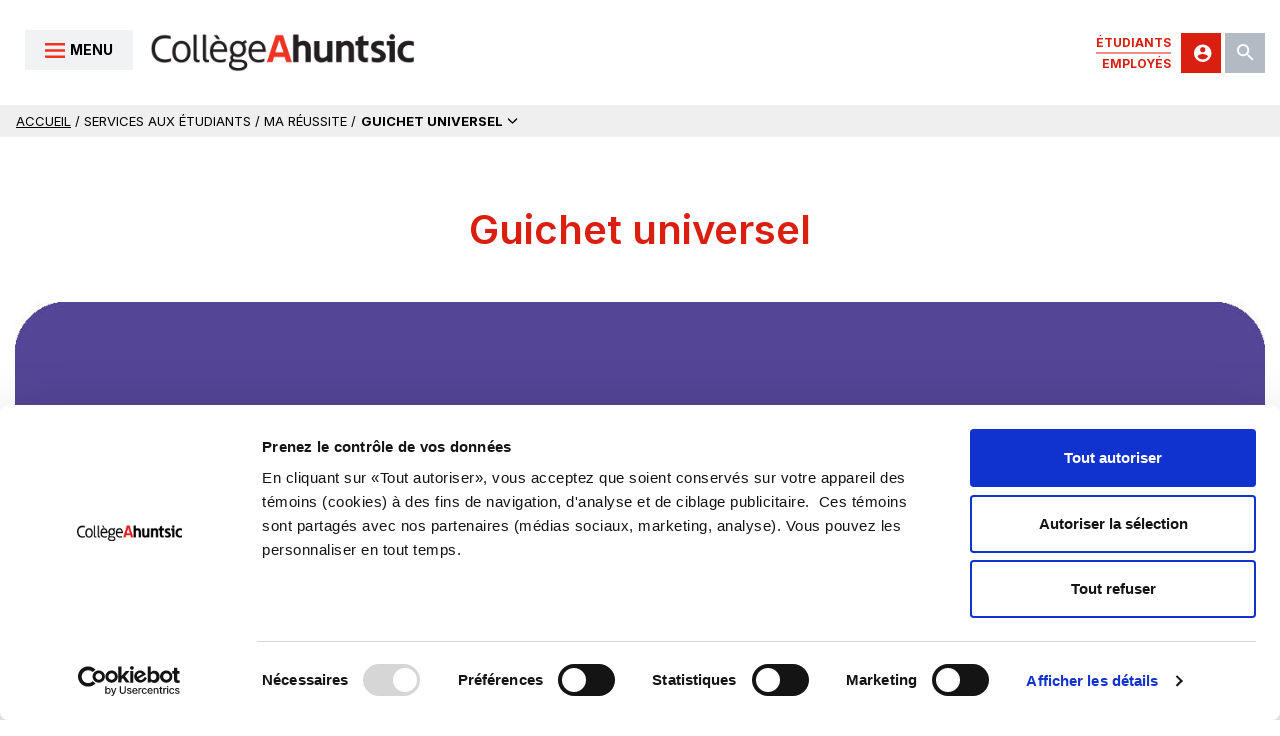

--- FILE ---
content_type: text/html; charset=utf-8
request_url: https://www.collegeahuntsic.qc.ca/services-aux-etudiants/mareussite/guichet-universel
body_size: 30490
content:
<!doctype html>
<!--[if IE 8]>         <html class="no-js lt-ie9"> <![endif]-->
<!--[if gt IE 8]><!--> <html class="no-js" lang="fr"> <!--<![endif]-->
<head>

  <meta charset="utf-8">
  <!-- Remove the following line if the website isn't responsive -->
  <meta name="viewport" content="width=device-width, initial-scale=1">


    <title>Guichet universel</title>

  <meta name="description" content="">
  <meta property="og:title" content="Guichet universel">
  <meta property="og:description" content="">
  <meta property="og:image" content="https://www.collegeahuntsic.qc.ca/rails_admin_image_manager/274/dynamic_1200x630/college16x9.jpg?1518301627&s=4e653225a0cffc4ea324d13d234b309b3386cbcf">

<meta property="og:type" content="website">
<meta property='og:url' content='https://www.collegeahuntsic.qc.ca/services-aux-etudiants/mareussite/guichet-universel'>
<meta property="og:site_name" content="Collège Ahuntsic">
<meta property="og:locale" content="fr_CA">


  <link rel="preconnect" href="https://fonts.googleapis.com">
  <link rel="preconnect" href="https://fonts.gstatic.com" crossorigin>

  <link href="https://fonts.googleapis.com/css?family=Inter:300,400,500,600,700,800|Titillium+Web:400,600,700" rel="stylesheet">

    <link rel="canonical" href="https://www.collegeahuntsic.qc.ca/services-aux-etudiants/mareussite/guichet-universel"/>


  <!-- Google Tag Manager -->
  <script>(function(w,d,s,l,i){w[l]=w[l]||[];w[l].push({'gtm.start':
  new Date().getTime(),event:'gtm.js'});var f=d.getElementsByTagName(s)[0],
  j=d.createElement(s),dl=l!='dataLayer'?'&l='+l:'';j.async=true;j.src=
  'https://www.googletagmanager.com/gtm.js?id='+i+dl;f.parentNode.insertBefore(j,f);
  })(window,document,'script','dataLayer','GTM-KV6XVH');</script>
  <!-- End Google Tag Manager -->



  <link rel="stylesheet" href="/assets/application-10095e3bec90101dd2f592871f62381110ca718d4cdf69c07b2cf91f0141cc8d.css" media="all" />
  <meta name="csrf-param" content="authenticity_token" />
<meta name="csrf-token" content="rNWfdORPjQP7H7YiR3rui4VW0kFfx8D8hYviNQks3o9Nl7mGQV6jfcA2bmWXNRnz5-Uim_Own198wc_FoqN2xg" />

  <link rel="stylesheet" media="screen" href="/styles.css">

  <link rel="apple-touch-icon" sizes="180x180" href="/assets/apple-touch-icon-8a6dc814dd26a45239599f90446aa3c43b96345313a6d1c8f98f48f9fcf3e088.png">
  <link rel="icon" type="image/png" sizes="32x32" href="/assets/favicon-32x32-38b8c050a99f559dbde3de060f08551828397de85501dabeadb124497e04c9ae.png">
  <link rel="icon" type="image/png" sizes="16x16" href="/assets/favicon-16x16-7c57d32909fa98bfcdff018abf8db0632d6b927d7d021dbb8fc6654fbf55bc5d.png">
  <link rel="manifest" href="/assets/site-16f8494e512c64ac7c7639d04ef068e7339f67606996755cfc8b0d490c3c83ee.webmanifest">
  <link rel="mask-icon" href="/assets/safari-pinned-tab-fa4fdab61772193a5e3447f6846607cea2a191f8bbf1542719e23ef501b07084.svg" color="#5bbad5">
  <meta name="msapplication-TileColor" content="#da532c">
  <meta name="theme-color" content="#ffffff">

  <script src="/assets/application-head-fdc378d6307d1231c6713e267974667a482d3bd40c05588d28b371c2b5298e69.js"></script>

  <!-- Admin Custom Script  -->
  <script type="text/javascript">

function ividfullscreen(url)

{

params = 'width='+screen.width;

params += ', height='+screen.height;

params += ', top=0, left=0'

params += ', fullscreen=yes';

newwin=window.open(url,'windowname4', params);

if (window.focus) {newwin.focus()}

return false;

}
</script>
<style>
@media only screen and (max-width: 767px) {
  	#CybotCookiebotDialog {
       	max-height: 60% !important;
       	top:68% !important;
       	border:1px solid #dedede;
       	}
	#CybotCookiebotDialogBodyButtonsWrapper {
       	display:block !important;
       	}
   	.CybotCookiebotDialogBodyButton {
       	width:48% !important;
		display:inline-block !important;
		font-size:12px !important;
       	}
	.CybotCookiebotDialogBodyButton.CybotCookiebotDialogHide {
		display:none !important;
		}
 
	#CybotCookiebotDialogBodyContentText {
		font-size:13px !important;
		}
	#CybotCookiebotDialogPoweredByText {
		display:none !important;
		}
	.CybotCookiebotDialogBodyLevelButtonWrapper {
		width:50% !important;
		}
	.CybotCookiebotDialogBodyLevelButtonDescription{
		font-size:12px !important;
		}
	#CybotCookiebotDialogHeader {
		display:none !important;
		}
	#CybotCookiebotDialog .CybotCookiebotDialogBodyLevelButtonSlider:before {
    	bottom: 2px !important;
    	height: 20px !important;
    	width: 20px !important;
		}
 
	#CybotCookiebotDialog .CybotCookiebotDialogBodyLevelButtonSliderWrapper {
    	height: 24px !important;
    	width: 50px !important;
		}
	#CybotCookiebotDialog input:checked+.CybotCookiebotDialogBodyLevelButtonSlider:before, #CybotCookiebotDialog[dir=rtl] #CybotCookiebotDialogTabContent input+.CybotCookiebotDialogBodyLevelButtonSlider:before {
    	transform: translateX(23px) !important;
		}
	#CybotCookiebotDialogBodyEdgeMoreDetailsLink{
		font-size:12px !important;
		}	
	.CybotCookiebotDialogBodyButton {	
		padding:0.3em !important;
		}
	#CybotCookiebotDialog.CybotEdge #CybotCookiebotDialogBodyEdgeMoreDetails {
		margin:0.5em 2em 0.1em 0em !important;
		}
	.CybotCookiebotDialogBodyLevelButtonWrapper {	
		padding:0.3em 1em !important;
		}
 
	#CookiebotWidget ul	{
		columns:2 !important;
		}
	.CookiebotWidget-main-logo{
		display:none !important;
	}

	}
</style>

  <script>
    window.CONTENT_EXTERNAL_LINK = "Ce lien s'ouvrira dans une nouvelle fenêtre"
  </script>

</head>
<body class="view-section-61   ">
  <!-- Google Tag Manager (noscript) -->
  <noscript><iframe src="https://www.googletagmanager.com/ns.html?id=GTM-KV6XVH"
  height="0" width="0" style="display:none;visibility:hidden"></iframe></noscript>
  <!-- End Google Tag Manager (noscript) -->

  

  <div class="hidden"><svg xmlns="http://www.w3.org/2000/svg" xmlns:xlink="http://www.w3.org/1999/xlink"><defs><clipPath id="icon-arrow-down-circle-yellow-a"><path fill="#fff" d="M0 0h22v22H0z"/></clipPath><clipPath id="icon-arrow-up-circle-black-a"><path fill="#fff" transform="matrix(1 0 0 -1 0 22)" d="M0 0h22v22H0z"/></clipPath><path id="icon-instagram-a" d="M.797.955h42v42h-42z"/><clipPath id="icon-minus-circle-black-a"><path fill="#fff" d="M0 0h14v14H0z"/></clipPath><clipPath id="icon-minus-circle-black-b"><path fill="#fff" d="M0 0h14v14H0z"/></clipPath><clipPath id="icon-play-red-a"><rect x=".834" y=".359" width="49.425" height="49.457" rx="6" fill="#fff"/></clipPath><clipPath id="icon-plus-circle-yellow-a"><path fill="#fff" d="M0 0h14v14H0z"/></clipPath></defs><symbol id="ico-alert"><path fill-rule="evenodd" d="M15.367 19.746h-.024a1.254 1.254 0 0 1-1.249-1.237 1.255 1.255 0 0 1 1.229-1.279h.021c.681 0 1.239.549 1.25 1.236a1.254 1.254 0 0 1-1.227 1.28zM14.094 6.783c0-.387.505-.702 1.128-.702.623 0 1.129.315 1.129.702v8.42c0 .387-.506.701-1.129.701s-1.128-.314-1.128-.701v-8.42zM15 0C6.73 0 0 5.58 0 12.438c0 3.239 1.472 6.273 4.157 8.598l-3.012 6.053a.628.628 0 1 0 .823.852l8.046-3.77c1.597.466 3.274.704 4.986.704 8.271 0 15-5.58 15-12.437C30 5.58 23.271 0 15 0z"/></symbol><symbol id="ico-heart" viewBox="0 0 17 16"><g fill="none"><path d="M8.5 14.75S16 9.959 16 5.375C16 2.844 14.72 1 12.25 1 9.965 1 8.5 4.125 8.5 4.125S7.035 1 4.75 1C2.28 1 1 2.844 1 5.375c0 4.584 7.5 9.375 7.5 9.375Z" stroke="#fff" stroke-linecap="round" stroke-linejoin="round"/></g></symbol><symbol id="icon-arrow-2" viewBox="0 0 17 15"><path d="M13.154 8.25 8.78 12.807a1 1 0 1 0 1.442 1.386l6-6.25a.996.996 0 0 0 .279-.693.997.997 0 0 0-.295-.71L10.22.307A1 1 0 1 0 8.78 1.693l4.374 4.557H1a1 1 0 1 0 0 2h12.154Z"/></symbol><symbol id="icon-arrow-down-2" viewBox="0 0 12 13"><path fill-rule="evenodd" clip-rule="evenodd" d="M11.59 7.354a1 1 0 1 0-1.415-1.414L6.941 9.174V1a1 1 0 0 0-2 0v8.174L1.707 5.94A1 1 0 0 0 .293 7.354l4.941 4.941a.997.997 0 0 0 1.412.002m4.943-4.943-4.94 4.941 4.94-4.94Z"/></symbol><symbol id="icon-arrow-down-circle-yellow" viewBox="0 0 22 22"><g fill="none"><g clip-path="url(#icon-arrow-down-circle-yellow-a)"><path d="M11 .846C5.394.846.846 5.394.846 11S5.394 21.154 11 21.154 21.154 16.606 21.154 11 16.606.846 11 .846Z" fill="#FFE22C"/><path fill-rule="evenodd" clip-rule="evenodd" d="M0 11C0 4.927 4.927 0 11 0s11 4.927 11 11-4.927 11-11 11S0 17.073 0 11Zm11-9.308c-5.138 0-9.308 4.17-9.308 9.308 0 5.139 4.17 9.308 9.308 9.308 5.139 0 9.308-4.17 9.308-9.308S16.138 1.692 11 1.692Z" fill="#FFE22C"/><path fill-rule="evenodd" clip-rule="evenodd" d="M5.325 8.286a.846.846 0 0 1 1.196 0L11 12.765l4.479-4.479a.846.846 0 1 1 1.196 1.197l-5.077 5.077a.846.846 0 0 1-1.196 0L5.325 9.483a.846.846 0 0 1 0-1.197Z" fill="#000"/></g></g></symbol><symbol id="icon-arrow-down" viewBox="0 0 16 9.3"><g style="enable-background:new 0 0 16 9.3"><path d="M8 9.3c-.1 0-.2 0-.3-.1-.1 0-.2-.1-.3-.2L.1.8C-.1.6-.1.3.1.1c.2-.2.5-.2.7 0L8 8.2 15.1.1c.2-.2.5-.2.7 0 .2.2.2.5 0 .7L8.6 9c-.1.1-.2.2-.3.2-.1.1-.2.1-.3.1z"/></g></symbol><symbol id="icon-arrow-left" viewBox="0 0 14 12"><path fill-rule="evenodd" clip-rule="evenodd" d="M6.86 1.115a.72.72 0 0 1 .023 1.05l-3.41 3.388h9.47c.43 0 .78.333.78.743s-.35.744-.78.744H3.474l3.409 3.386a.72.72 0 0 1-.023 1.051.806.806 0 0 1-1.102-.021L1.097 6.824a.724.724 0 0 1-.23-.528.713.713 0 0 1 .217-.515l4.674-4.644a.806.806 0 0 1 1.102-.022Z"/></symbol><symbol id="icon-arrow-paginator" viewBox="0 0 10.3 9.7"><g style="enable-background:new 0 0 10.3 9.7"><path d="M10.2 5.2c.1-.2.1-.5 0-.8-.1-.1-.1-.2-.2-.3L6.1.3c-.4-.4-1-.4-1.4 0s-.4 1 0 1.4l2.2 2.2H1c-.6 0-1 .4-1 1s.4 1 1 1h5.9L4.7 8c-.4.4-.4 1 0 1.4.2.2.5.3.7.3s.5-.1.7-.3L10 5.6c.1-.1.1-.2.2-.4z"/></g></symbol><symbol id="icon-arrow-point-down" viewBox="0 0 12 8"><path d="M6 7.75c-.35 0-.65-.15-.85-.4L.2 1.8C-.1 1.4-.05.8.35.5.75.2 1.3.2 1.6.6l4.3 4.9c.05.05.1.05.2 0L10.4.6c.35-.4.9-.45 1.3-.1s.45.9.1 1.3l-.05.05-4.9 5.55c-.2.2-.55.35-.85.35Z"/></symbol><symbol id="icon-arrow-right" viewBox="0 0 14 12"><path fill-rule="evenodd" clip-rule="evenodd" d="M7.14 10.885a.72.72 0 0 1-.023-1.05l3.409-3.388h-9.47c-.43 0-.779-.333-.779-.743s.349-.744.78-.744h9.468L7.117 1.574A.72.72 0 0 1 7.139.523a.806.806 0 0 1 1.102.021l4.662 4.632c.141.135.23.32.23.526v.002a.702.702 0 0 1-.025.187.732.732 0 0 1-.192.328L8.24 10.863a.806.806 0 0 1-1.102.022Z"/></symbol><symbol id="icon-arrow-up-circle-black" viewBox="0 0 22 22"><g fill="none"><g clip-path="url(#icon-arrow-up-circle-black-a)"><path d="M11 21.154C5.394 21.154.846 16.606.846 11S5.394.846 11 .846 21.154 5.394 21.154 11 16.606 21.154 11 21.154Z" fill="#000"/><path fill-rule="evenodd" clip-rule="evenodd" d="M0 11c0 6.073 4.927 11 11 11s11-4.927 11-11S17.073 0 11 0 0 4.927 0 11Zm11 9.308c-5.138 0-9.308-4.17-9.308-9.308S5.862 1.692 11 1.692c5.139 0 9.308 4.17 9.308 9.308 0 5.139-4.17 9.308-9.308 9.308Z" fill="#000"/><path fill-rule="evenodd" clip-rule="evenodd" d="M5.325 13.714c.33.33.866.33 1.196 0L11 9.235l4.479 4.479a.846.846 0 1 0 1.196-1.197L11.598 7.44a.846.846 0 0 0-1.196 0l-5.077 5.077a.846.846 0 0 0 0 1.197Z" fill="#FFE22C"/></g></g></symbol><symbol id="icon-arrow" viewBox="0 0 15 9"><path d="M3.779 10.807a1 1 0 1 0 1.442 1.386l6-6.25a1 1 0 0 0 0-1.386l-6-6.25A1 1 0 1 0 3.78-.307L9.114 5.25l-5.335 5.557Z"/></symbol><symbol id="icon-bell"><g fill="none"><path d="M32.875 29.896a2.562 2.562 0 0 1-2.562-2.563v-8.302A13.667 13.667 0 0 0 19.208 5.245V1.708a1.709 1.709 0 0 0-3.416 0v3.537A13.667 13.667 0 0 0 4.688 19.03v8.302a2.563 2.563 0 0 1-2.563 2.563 1.708 1.708 0 0 0 0 3.416h30.75a1.708 1.708 0 0 0 0-3.416ZM21.327 35.875h-7.654a.427.427 0 0 0-.41.376c-.008.16-.008.319 0 .478a4.27 4.27 0 0 0 8.542 0 4.49 4.49 0 0 0 0-.478.426.426 0 0 0-.478-.376Z" fill="#101010"/></g></symbol><symbol id="icon-calendar" viewBox="0 0 22 22"><path fill-rule="evenodd" clip-rule="evenodd" d="M5.348.25a.75.75 0 0 1 .75.75v.99h9.804V1a.75.75 0 0 1 1.5 0v.99h2.728c.895 0 1.62.724 1.62 1.619V20.13a1.62 1.62 0 0 1-1.62 1.62H1.87a1.62 1.62 0 0 1-1.62-1.62V3.61c0-.895.725-1.62 1.62-1.62h2.728V1a.75.75 0 0 1 .75-.75Zm-.75 3.24H1.87a.12.12 0 0 0-.12.119v2.728h18.5V3.609a.12.12 0 0 0-.12-.12h-2.728v1.859a.75.75 0 0 1-1.5 0V3.489H6.098v1.859a.75.75 0 0 1-1.5 0V3.489ZM20.25 7.836H1.75V20.13c0 .067.054.12.12.12h18.26a.12.12 0 0 0 .12-.12V7.837Z"/></symbol><symbol id="icon-close" viewBox="0 0 22 22"><path d="M11.11 9.396 1.715 0 0 1.715l9.396 9.395L0 20.506l.857.857a1.21 1.21 0 0 0 1.713.003l8.54-8.54 9.396 9.395.857-.858a1.21 1.21 0 0 0 .003-1.712l-8.54-8.54 9.395-9.396L20.506 0 11.11 9.396Z"/></symbol><symbol id="icon-document" viewBox="0 0 9 12"><path fill-rule="evenodd" clip-rule="evenodd" d="M1.189 1.378a.589.589 0 0 0-.589.59v8.221a.589.589 0 0 0 .589.59h6.444a.589.589 0 0 0 .59-.59V4.267H6.521a1.189 1.189 0 0 1-1.189-1.189v-1.7H1.19Zm4.744.425 1.865 1.864H6.522a.589.589 0 0 1-.589-.589V1.803ZM.348 1.127c.223-.223.526-.349.84-.349h4.445a.3.3 0 0 1 .212.088l2.89 2.89a.3.3 0 0 1 .087.211v6.222a1.189 1.189 0 0 1-1.189 1.19H1.19A1.189 1.189 0 0 1 0 10.188V1.967c0-.315.125-.618.348-.84ZM1.667 6.71a.3.3 0 0 1 .3-.3h4.889a.3.3 0 0 1 0 .6h-4.89a.3.3 0 0 1-.3-.3Zm.11 1.479a.3.3 0 0 1 .3-.3h3.556a.3.3 0 0 1 0 .6H2.078a.3.3 0 0 1-.3-.3Z"/></symbol><symbol id="icon-download" viewBox="0 0 24 25"><path d="M20.68 9.16 11.84 18 3 9.16h5.44V1h6.8v8.16h5.44ZM0 21h24v4H0v-4Z"/></symbol><symbol id="icon-external-default" viewBox="0 0 17 17"><path fill-rule="evenodd" clip-rule="evenodd" d="M16.285.474a.75.75 0 0 1-.01 1.06l-9.332 9.183a.75.75 0 1 1-1.052-1.07L15.224.465a.75.75 0 0 1 1.06.009Z"/><path fill-rule="evenodd" clip-rule="evenodd" d="M9.666 1a.75.75 0 0 1 .75-.75h5.334a.75.75 0 0 1 .75.75v5.247a.75.75 0 0 1-1.5 0V1.75h-4.584a.75.75 0 0 1-.75-.75ZM.39 3.974c.25-.25.59-.39.943-.39h7a.75.75 0 1 1 0 1.5H1.5V15.25h10.167V8.417a.75.75 0 0 1 1.5 0v7a1.333 1.333 0 0 1-1.334 1.333h-10.5A1.333 1.333 0 0 1 0 15.417v-10.5c0-.354.14-.693.39-.943Z"/></symbol><symbol id="icon-external-edi"><g fill="none"><path d="M5.304 7.087 12 .5M12 4.264V.5H8.174M6.859 3.13h-5.44A.418.418 0 0 0 1 3.55v7.533a.418.418 0 0 0 .418.418h7.533a.418.418 0 0 0 .419-.418v-5.44" stroke="#000" stroke-linecap="round" stroke-linejoin="round"/></g></symbol><symbol id="icon-external" viewBox="0 0 24 24"><path d="M10.09 15.59 11.5 17l5-5-5-5-1.41 1.41L12.67 11H3v2h9.67l-2.58 2.59ZM19 3H5a2 2 0 0 0-2 2v4h2V5h14v14H5v-4H3v4a2 2 0 0 0 2 2h14c1.1 0 2-.9 2-2V5c0-1.1-.9-2-2-2Z"/></symbol><symbol id="icon-facebook-circle" viewBox="0 0 33 33"><path d="M33 16.5C33 25.613 25.613 33 16.5 33 7.389 33 0 25.613 0 16.5S7.388 0 16.5 0C25.614 0 33 7.387 33 16.5Zm-12.148.055L21 13.514h-3.396v-2.222c0-.837.182-1.343 1.31-1.343 1.041 0 1.995.01 1.995.01l.074-2.841S20.048 7 18.78 7c-3.126 0-4.483 1.876-4.483 3.916v2.598H12v3.04h2.297V25h3.307v-8.445h3.248Z"/></symbol><symbol id="icon-facebook" viewBox="0 0 22 22"><path d="M20.465 0c.682 0 1.24.559 1.24 1.24v19.225c0 .682-.558 1.24-1.24 1.24H1.241A1.245 1.245 0 0 1 0 20.465V1.24C0 .559.559 0 1.241 0h19.224Zm-2.042 12.176.136-2.873h-3.118V7.205c0-.793.166-1.269 1.201-1.269.957 0 1.834.008 1.834.008l.068-2.683s-.86-.111-2.023-.111c-2.871 0-4.118 1.77-4.118 3.699v2.454h-2.11v2.873h2.11v7.979h3.038v-7.979h2.982Z"/></symbol><symbol id="icon-flickr" viewBox="0 0 22 22"><path d="M1.976.442h18.15c.869 0 1.578.687 1.578 1.534v18.23c0 .847-.71 1.536-1.578 1.536H1.976c-.868 0-1.572-.689-1.572-1.537V1.976c0-.847.704-1.534 1.572-1.534Zm8.07 11.323a3.148 3.148 0 1 0-6.296 0 3.148 3.148 0 0 0 6.296 0Zm8.31 0a3.149 3.149 0 0 0-6.295 0 3.147 3.147 0 0 0 6.296 0Z"/></symbol><symbol id="icon-hamburger"><path d="M0 2.5V0h27.754C28.447 0 29 .56 29 1.25V2.5H0Zm0 6.25v-2.5h29v2.5H0Zm0 5V12.5h29V15H1.246C.553 15 0 14.44 0 13.75Z" fill="#EE3324"/></symbol><symbol id="icon-instagram" viewBox="0 0 43 42"><g stroke-width="0" fill-rule="evenodd"><g transform="translate(0 -1)"><mask id="icon-instagram-b" fill="#fff"><use xlink:href="#icon-instagram-a"/></mask><path d="M21.542 1.75c-5.602 0-6.304.024-8.504.124-2.195.1-3.695.449-5.006.959a10.11 10.11 0 0 0-3.654 2.379A10.11 10.11 0 0 0 2 8.865c-.51 1.312-.858 2.811-.958 5.006-.1 2.2-.124 2.903-.124 8.504 0 5.601.023 6.304.124 8.504.1 2.195.449 3.694.958 5.006a10.11 10.11 0 0 0 2.38 3.653 10.11 10.11 0 0 0 3.653 2.38c1.311.51 2.81.858 5.006.958 2.2.1 2.902.124 8.504.124 5.601 0 6.303-.024 8.503-.124 2.196-.1 3.695-.449 5.007-.959a10.11 10.11 0 0 0 3.653-2.379 10.11 10.11 0 0 0 2.379-3.653c.51-1.312.858-2.811.959-5.006.1-2.2.124-2.903.124-8.504 0-5.601-.024-6.304-.124-8.504-.1-2.195-.45-3.694-.96-5.006a10.11 10.11 0 0 0-2.378-3.653 10.11 10.11 0 0 0-3.653-2.38c-1.312-.51-2.811-.858-5.007-.958-2.2-.1-2.902-.124-8.503-.124zm0 3.667c5.523 0 6.177.02 8.358.12 2.017.092 3.112.43 3.841.713.966.375 1.655.823 2.379 1.547s1.172 1.413 1.547 2.378c.283.73.62 1.825.712 3.841.1 2.182.121 2.836.121 8.359s-.021 6.177-.12 8.359c-.093 2.016-.43 3.112-.713 3.84-.375.966-.823 1.655-1.547 2.38-.724.723-1.413 1.171-2.379 1.546-.729.284-1.824.62-3.84.713-2.182.1-2.836.12-8.36.12-5.523 0-6.177-.02-8.358-.12-2.017-.092-3.112-.43-3.841-.713-.966-.375-1.655-.823-2.378-1.547-.724-.724-1.173-1.413-1.548-2.378-.283-.73-.62-1.825-.712-3.841-.1-2.182-.12-2.836-.12-8.359s.02-6.177.12-8.359c.092-2.016.429-3.112.712-3.84.375-.966.824-1.655 1.548-2.38.723-.723 1.412-1.171 2.378-1.546.729-.284 1.824-.62 3.841-.713 2.181-.1 2.835-.12 8.359-.12z" mask="url(#icon-instagram-b)"/></g><path d="M21.5 28.348a6.848 6.848 0 1 1 0-13.696 6.848 6.848 0 0 1 0 13.696zM21.5 11C15.701 11 11 15.701 11 21.5S15.701 32 21.5 32 32 27.299 32 21.5 27.299 11 21.5 11zM36 9.5a2.5 2.5 0 1 1-5 0 2.5 2.5 0 0 1 5 0"/></g></symbol><symbol id="icon-link" viewBox="0 0 170 170"><g fill="none"><path d="M122.098 9.924a24.006 24.006 0 0 1 26.167 5.206l6.611 6.603a24.007 24.007 0 0 1 0 33.944l-42.983 42.989a24.005 24.005 0 0 1-33.956.001l-6.61-6.617a4.048 4.048 0 0 0-5.728 5.721l6.61 6.617a32.094 32.094 0 0 0 22.705 9.408 32.087 32.087 0 0 0 22.703-9.406l42.984-42.99a32.1 32.1 0 0 0 0-45.39l-6.61-6.603a32.096 32.096 0 0 0-34.992-6.962 32.092 32.092 0 0 0-10.415 6.962L78.829 39.154a4.048 4.048 0 1 0 5.723 5.725l29.756-29.748c2.229-2.23 4.877-4 7.79-5.207Z"/><path clip-rule="evenodd" d="m21.733 154.874-6.609-6.609 42.983-76.932a24.02 24.02 0 0 1 33.956-.001l6.61 6.617a4.047 4.047 0 1 0 5.728-5.721l-6.61-6.617a32.115 32.115 0 0 0-45.407-.002l-42.985 42.99a32.098 32.098 0 0 0 0 45.39l6.61 6.61a32.116 32.116 0 0 0 45.406.001l29.757-29.756a4.047 4.047 0 1 0-5.724-5.724l-29.756 29.754a24.018 24.018 0 0 1-33.959 0Zm36.374-83.541-42.983 76.932a24.003 24.003 0 0 1 0-33.943l42.983-42.99Z"/></g></symbol><symbol id="icon-linkedin-circle" viewBox="0 0 33 33"><g style="enable-background:new 0 0 33 33"><path d="M16.5.3c8.9 0 16.2 7.2 16.2 16.2 0 8.9-7.2 16.2-16.2 16.2C7.6 32.7.3 25.5.3 16.5.3 7.6 7.6.3 16.5.3zm-2.1 13h3.3V15c.5-.8 1.6-1.7 3.3-1.7 3.5 0 4.2 2.2 4.2 5v5.8h-3.5V19c0-1.2 0-2.8-1.8-2.8s-2.1 1.3-2.1 2.7v5.2h-3.5l.1-10.8zm-2.4-3c0 1-.8 1.8-1.8 1.8s-1.8-.8-1.8-1.8.8-1.8 1.8-1.8 1.8.8 1.8 1.8zm-3.6 3H12v10.8H8.4V13.3z" style="fill-rule:evenodd;clip-rule:evenodd"/></g></symbol><symbol id="icon-linkedin"><path d="M19 0H5a5 5 0 0 0-5 5v14a5 5 0 0 0 5 5h14a5 5 0 0 0 5-5V5a5 5 0 0 0-5-5zM8 19H5V8h3v11zM6.5 6.732c-.966 0-1.75-.79-1.75-1.764s.784-1.764 1.75-1.764 1.75.79 1.75 1.764-.783 1.764-1.75 1.764zM20 19h-3v-5.604c0-3.368-4-3.113-4 0V19h-3V8h3v1.765c1.396-2.586 7-2.777 7 2.476V19z"/></symbol><symbol id="icon-list-asterisk" viewBox="0 0 22 20"><path fill-rule="evenodd" clip-rule="evenodd" d="M1.48.36a.75.75 0 0 1 1.03.25l.664 1.09.664-1.09a.75.75 0 0 1 1.28.78l-.61 1.003h.84a.75.75 0 1 1 0 1.5h-.84l.61 1.003a.75.75 0 0 1-1.28.78l-.664-1.09-.664 1.09a.75.75 0 1 1-1.281-.78l.61-1.003H1a.75.75 0 0 1 0-1.5h.84L1.228 1.39a.75.75 0 0 1 .25-1.03Zm6.596 2.783a.75.75 0 0 1 .75-.75H21a.75.75 0 0 1 0 1.5H8.826a.75.75 0 0 1-.75-.75ZM1.48 7.217a.75.75 0 0 1 1.03.25l.664 1.09.664-1.09a.75.75 0 0 1 1.28.78l-.61 1.003h.84a.75.75 0 0 1 0 1.5h-.84l.61 1.003a.75.75 0 1 1-1.28.78l-.664-1.09-.664 1.09a.75.75 0 1 1-1.281-.78l.61-1.003H1a.75.75 0 0 1 0-1.5h.84l-.611-1.003a.75.75 0 0 1 .25-1.03ZM8.076 10a.75.75 0 0 1 .75-.75H21a.75.75 0 0 1 0 1.5H8.826a.75.75 0 0 1-.75-.75ZM1.48 14.074a.75.75 0 0 1 1.03.25l.664 1.09.664-1.09a.75.75 0 0 1 1.28.78l-.61 1.003h.84a.75.75 0 1 1 0 1.5h-.84l.61 1.003a.75.75 0 0 1-1.28.78l-.664-1.09-.664 1.09a.75.75 0 0 1-1.281-.78l.61-1.003H1a.75.75 0 0 1 0-1.5h.84l-.611-1.003a.75.75 0 0 1 .25-1.03Zm6.596 2.783a.75.75 0 0 1 .75-.75H21a.75.75 0 1 1 0 1.5H8.826a.75.75 0 0 1-.75-.75Z"/></symbol><symbol id="icon-list" viewBox="0 0 18 10"><path d="M0 6V4h2v2H0Zm0 4V8h2v2H0Zm0-8V0h2v2H0Zm4 4V4h14v2H4Zm0 4V8h14v2H4ZM4 0h14v2H4V0Z"/></symbol><symbol id="icon-lock" viewBox="0 0 7 10"><path d="M3.59.5h.002c.684.002 1.354.228 1.86.65.51.424.819 1.02.82 1.667v.739A1.357 1.357 0 0 1 7 4.758v3.394c.001.354-.137.696-.385.95a1.323 1.323 0 0 1-.945.398H1.513c-.356 0-.696-.144-.945-.398a1.357 1.357 0 0 1-.386-.95V4.758a1.357 1.357 0 0 1 .727-1.202v-.74c.002-.646.312-1.242.821-1.666C2.236.728 2.906.502 3.59.5ZM1.91 3.41h3.363v-.591c-.001-.317-.152-.644-.46-.901A1.927 1.927 0 0 0 3.59 1.5c-.472.001-.91.159-1.22.418-.31.257-.46.584-.462.901v.59Zm-.397 1a.323.323 0 0 0-.23.098.358.358 0 0 0-.101.25v3.394c0 .096.037.185.1.25a.323.323 0 0 0 .231.098H5.67a.323.323 0 0 0 .23-.098.358.358 0 0 0 .101-.25V4.758a.358.358 0 0 0-.1-.25.323.323 0 0 0-.231-.098H1.513Z"/></symbol><symbol id="icon-mail-circle"><path d="M6.482 11.017c-.07.17-.11.357-.11.553v10.588c0 .797.648 1.444 1.445 1.444h17.327c.796 0 1.443-.647 1.443-1.444V11.57c0-.173-.03-.34-.087-.494l-10.023 7.868-9.995-7.927Zm.682-.735 9.317 7.388 9.372-7.357a1.436 1.436 0 0 0-.71-.187H7.818c-.235 0-.456.057-.653.156Zm25.615 6.582c0 9.002-7.297 16.298-16.299 16.298-9.001 0-16.3-7.296-16.3-16.298C.18 7.862 7.48.566 16.48.566c9.002 0 16.299 7.296 16.299 16.298Z"/></symbol><symbol id="icon-mail" viewBox="0 0 24 22"><path d="M.231 8.078 11.714.089a.503.503 0 0 1 .572 0l11.486 7.99a.499.499 0 0 1 .228.44V19.5c0 1.103-.897 2-2 2H2c-1.103 0-2-.897-2-2V8.52a.496.496 0 0 1 .231-.441Zm1.158.413 5.389 3.593a.5.5 0 1 1-.555.832L1 9.434v10.065c0 .552.45 1 1 1h20c.551 0 1-.448 1-1V9.434l-5.222 3.482a.5.5 0 1 1-.555-.832l5.389-3.593L12 1.109 1.39 8.491Zm18.825 9.418-4.871-3.41H8.658l-4.871 3.41a.5.5 0 1 1-.573-.818l5-3.5A.491.491 0 0 1 8.5 13.5h7c.103 0 .203.03.287.09l5 3.5a.5.5 0 1 1-.573.819ZM7.75 7.999a.5.5 0 0 1 0-1h9a.5.5 0 0 1 0 1h-9Zm0 3a.5.5 0 0 1 0-1h9a.5.5 0 0 1 0 1h-9Z"/></symbol><symbol id="icon-megaphone"><g fill="none"><path d="M41.438 1.99a1.708 1.708 0 1 0-3.417 0v1.315L7.015 13.315a.854.854 0 0 0-.598.82v10.25a.82.82 0 0 0 .598.803l2.22.7a.854.854 0 0 1 .599.82v4.426a7.705 7.705 0 0 0 7.687 7.584 7.705 7.705 0 0 0 7.654-7.721v-.171l12.846 4.049v1.315a1.708 1.708 0 1 0 3.417 0V1.99ZM21.792 31.03a4.27 4.27 0 0 1-8.542.034v-2.819a.872.872 0 0 1 .71-.846.837.837 0 0 1 .4.026l6.834 2.153a.82.82 0 0 1 .598.803v.649ZM3.417 13.094a1.708 1.708 0 0 0-1.709-1.709A1.708 1.708 0 0 0 0 13.094v11.958a1.708 1.708 0 0 0 3.417 0V13.094Z" fill="#101010"/></g></symbol><symbol id="icon-minus-circle-black" viewBox="0 0 14 14"><g fill="none"><g clip-path="url(#icon-minus-circle-black-a)"><g clip-path="url(#icon-minus-circle-black-b)"><path d="M7 14A7 7 0 1 0 7 0a7 7 0 0 0 0 14ZM3.5 6.417h7a.583.583 0 0 1 0 1.166h-7a.583.583 0 0 1 0-1.166Z" fill="#101010"/></g></g></g></symbol><symbol id="icon-minus" viewBox="0 0 16 3"><path d="M15 1.5H1.286"/></symbol><symbol id="icon-office-calendar" viewBox="0 0 18 20"><path d="M6 9H4v2h2V9Zm4 0H8v2h2V9Zm4 0h-2v2h2V9Zm2-7h-1V0h-2v2H5V0H3v2H2C.89 2 .01 2.9.01 4L0 18a2 2 0 0 0 2 2h14c1.1 0 2-.9 2-2V4c0-1.1-.9-2-2-2Zm0 16H2V7h14v11Z"/></symbol><symbol id="icon-office-mail-2" viewBox="0 0 25 18"><path fill-rule="evenodd" clip-rule="evenodd" d="M1.083 1.028A2.74 2.74 0 0 1 3 .25h19a2.741 2.741 0 0 1 1.96.822c.489.496.79 1.177.79 1.928v12A2.75 2.75 0 0 1 22 17.75H3A2.75 2.75 0 0 1 .25 15V3a2.741 2.741 0 0 1 .833-1.972Zm.7 1.682c-.021.093-.033.19-.033.29v12c0 .69.56 1.25 1.25 1.25h19c.69 0 1.25-.56 1.25-1.25V3c0-.1-.012-.197-.034-.29l-8.976 7.336a2.75 2.75 0 0 1-3.48 0L1.784 2.71Zm20.237-.96-8.729 7.135a1.25 1.25 0 0 1-1.582 0L2.979 1.75H22.02Z"/></symbol><symbol id="icon-office-mail" viewBox="0 0 20 16"><path d="M18 0H2C.9 0 .01.9.01 2L0 14c0 1.1.9 2 2 2h16c1.1 0 2-.9 2-2V2c0-1.1-.9-2-2-2Zm0 14H2V4l8 5 8-5v10Zm-8-7L2 2h16l-8 5Z"/></symbol><symbol id="icon-office-people" viewBox="0 0 22 14"><path d="M136 14c1.66 0 2.99-1.34 2.99-3s-1.33-3-2.99-3c-1.66 0-3 1.34-3 3s1.34 3 3 3Zm-8 0c1.66 0 2.99-1.34 2.99-3s-1.33-3-2.99-3c-1.66 0-3 1.34-3 3s1.34 3 3 3Zm0 2c-2.33 0-7 1.17-7 3.5V22h14v-2.5c0-2.33-4.67-3.5-7-3.5Zm8 0c-.29 0-.62.02-.97.05 1.16.84 1.97 1.97 1.97 3.45V22h6v-2.5c0-2.33-4.67-3.5-7-3.5Z"/></symbol><symbol id="icon-play-red" viewBox="0 0 51 50"><g fill="none"><g clip-path="url(#icon-play-red-a)"><rect x=".834" y=".359" width="49.425" height="49.457" rx="6" fill="#EFEFEF"/><path d="M25.546 49.817H50.26V.359H.833v49.458h24.713Zm9.906-23.698a1.897 1.897 0 0 1-1.215 1.69l-12.521 6.284a2.739 2.739 0 0 1-1.091.268c-.357 0-.707-.1-1.01-.288a2.06 2.06 0 0 1-.947-1.875V20.039a2.165 2.165 0 0 1 .947-1.896 2.058 2.058 0 0 1 2.06 0l12.541 6.183a2.06 2.06 0 0 1 1.236 1.793Z" fill="#DA1E10"/></g></g></symbol><symbol id="icon-plus-circle-yellow" viewBox="0 0 14 14"><g fill="none"><g clip-path="url(#icon-plus-circle-yellow-a)"><path d="M12.727 7.318a5.41 5.41 0 1 1-10.818 0 5.41 5.41 0 0 1 10.818 0Z" fill="#101010"/><path d="M7 14A7 7 0 1 0 7 0a7 7 0 0 0 0 14ZM3.5 6.417h2.77a.146.146 0 0 0 .147-.146V3.5a.583.583 0 1 1 1.166 0v2.77a.146.146 0 0 0 .146.147H10.5a.583.583 0 0 1 0 1.166H7.73a.146.146 0 0 0-.147.146V10.5a.583.583 0 0 1-1.166 0V7.73a.146.146 0 0 0-.146-.147H3.5a.583.583 0 0 1 0-1.166Z" fill="#FFE22C"/></g></g></symbol><symbol id="icon-plus" viewBox="0 0 24 24"><path d="M0 12a1.5 1.5 0 0 0 1.5 1.5h8.75a.25.25 0 0 1 .25.25v8.75a1.5 1.5 0 1 0 3 0v-8.75a.25.25 0 0 1 .25-.25h8.75a1.5 1.5 0 1 0 0-3h-8.75a.25.25 0 0 1-.25-.25V1.5a1.5 1.5 0 1 0-3 0v8.75a.25.25 0 0 1-.25.25H1.5A1.5 1.5 0 0 0 0 12Z"/></symbol><symbol id="icon-quote-2" viewBox="0 0 58 42"><path d="M23.825.825a24.275 24.275 0 0 0-23.575 25v3.1a12.35 12.35 0 1 0 12.35-12.35c-.936 0-1.868.118-2.775.35a.6.6 0 0 1-.65-.225.65.65 0 0 1 0-.7 17.075 17.075 0 0 1 14.65-8.925 3.125 3.125 0 1 0 0-6.25ZM54.625 7.075a3.125 3.125 0 0 0 0-6.25 24.275 24.275 0 0 0-23.575 25v3.1a12.375 12.375 0 1 0 12.35-12.35c-.936.002-1.868.12-2.775.35a.6.6 0 0 1-.65-.225.65.65 0 0 1 0-.7 17.075 17.075 0 0 1 14.65-8.925Z"/></symbol><symbol id="icon-quote" viewBox="0 0 120 91"><path fill="#FFE22C" d="M68.693 91 66 87.003C72.695 60.967 83.338 31.97 97.935 0H120c-3.588 13.922-7.152 29.638-10.673 47.131-3.528 17.506-6.074 32.125-7.628 43.869H68.693ZM2.17 91 0 87.003c2.65-10.9 6.924-24.457 12.824-40.686C18.724 30.09 25.04 14.65 31.787 0H54c-7.948 30.755-14.149 61.09-18.601 91H2.171Z"/></symbol><symbol id="icon-rates" viewBox="0 0 113 113"><path fill-rule="evenodd" clip-rule="evenodd" d="M52.077 4.571a6.34 6.34 0 0 1 8.977 0 6.36 6.36 0 0 1 1.857 4.492v.439H100.059a8.513 8.513 0 0 1 5.799 2.438 8.543 8.543 0 0 1 2.549 5.754l.001.04v61.001a8.539 8.539 0 0 1-2.413 6.002 8.511 8.511 0 0 1-5.935 2.58l-.02.001H62.78v3.452l12.637 8.949.009.006a6.354 6.354 0 0 1 2.32 7.085 6.35 6.35 0 0 1-6.002 4.417h-.026a6.345 6.345 0 0 1-3.682-1.209l-11.47-8.3-11.472 8.3a6.346 6.346 0 0 1-3.632 1.208 6.351 6.351 0 0 1-6.288-4.23 6.363 6.363 0 0 1 2.274-7.274l.007-.005L50.09 90.77v-3.452H13.11a8.505 8.505 0 0 1-6.045-2.52 8.533 8.533 0 0 1-2.473-6.062V18.034a8.54 8.54 0 0 1 2.493-6.031 8.511 8.511 0 0 1 6.025-2.501h37.11v-.439c0-1.684.667-3.3 1.857-4.492Zm4.488 2.137a2.34 2.34 0 0 0-1.657.689 2.36 2.36 0 0 0-.688 1.666v1.35a3.09 3.09 0 0 1-3.087 3.089H13.11a4.511 4.511 0 0 0-3.193 1.326 4.54 4.54 0 0 0-1.325 3.206v60.721a4.545 4.545 0 0 0 1.314 3.226 4.517 4.517 0 0 0 3.204 1.337h37.893a3.085 3.085 0 0 1 3.086 3.089v4.872a3.135 3.135 0 0 1-1.202 2.408l-.038.03-13.06 9.249-.007.004a2.363 2.363 0 0 0 .076 3.869 2.34 2.34 0 0 0 1.43.391l.049-.003h.05a2.34 2.34 0 0 0 1.358-.447l12.04-8.711.004-.003a3.041 3.041 0 0 1 3.553 0l.004.003 12.04 8.711c.392.285.862.441 1.345.446a2.33 2.33 0 0 0 1.36-.455 2.354 2.354 0 0 0 .84-2.635 2.353 2.353 0 0 0-.846-1.167L60.02 93.716l-.037-.029a3.132 3.132 0 0 1-1.202-2.408v-4.872a3.09 3.09 0 0 1 3.086-3.089h38.132a4.512 4.512 0 0 0 3.127-1.368 4.542 4.542 0 0 0 1.282-3.194V17.817a4.536 4.536 0 0 0-1.353-3.023 4.51 4.51 0 0 0-3.056-1.292H61.997a3.085 3.085 0 0 1-3.086-3.089v-1.35a2.36 2.36 0 0 0-.689-1.666 2.34 2.34 0 0 0-1.657-.689Z"/><path fill-rule="evenodd" clip-rule="evenodd" d="M94.228 40.082a2 2 0 0 1-.122 2.826l-16.95 15.537a2 2 0 0 1-2.672.028l-14.167-12.45L43.751 61.72a2 2 0 0 1-2.595.133l-10.941-8.416-6.298 5.51a2 2 0 0 1-2.634-3.01l7.533-6.591a2 2 0 0 1 2.537-.08L42.24 57.64l16.651-15.775a2 2 0 0 1 2.696-.05l14.189 12.468L91.403 39.96a2 2 0 0 1 2.825.123Z"/></symbol><symbol id="icon-rounded-arrow"><g fill="none"><path d="M8.5.5a8 8 0 1 0 0 16 8 8 0 0 0 0-16Zm3.77 8.68-5.59 3a.77.77 0 0 1-1.18-.68v-6a.77.77 0 0 1 1.18-.7l5.59 3a.75.75 0 0 1 0 1.38Z"/></g></symbol><symbol id="icon-scroll-horizontal" viewBox="0 0 100 125"><path d="M93.354 47.712c-.033-3.123-2.376-5.653-5.25-5.653a4.8 4.8 0 0 0-1.753.353c-.098-2.771-2.398-5-5.231-5-.878 0-1.694.234-2.422.612a5.243 5.243 0 0 0-4.562-2.666c-.611 0-1.188.124-1.734.313v-7.995c0-2.855-2.354-5.178-5.25-5.178-2.895 0-5.25 2.323-5.25 5.178v21.332c-2.992.141-5.347 1.824-6.014 4.538-.878 3.567-.59 7.595.858 11.968 1.088 3.291 3.619 6.6 7.738 10.114a1.754 1.754 0 0 0 2.478-.196 1.757 1.757 0 0 0-.195-2.477c-3.565-3.044-5.814-5.918-6.685-8.545-1.253-3.788-1.508-7.068-.78-10.024.297-1.208 1.38-1.764 2.6-1.868v3.154a1.759 1.759 0 0 0 3.516 0V27.676c0-.917.778-1.663 1.734-1.663.957 0 1.735.746 1.735 1.663v19.885a1.758 1.758 0 1 0 3.515 0v-7.024c0-.918.778-1.664 1.734-1.664s1.734.746 1.734 1.664v7.985a1.758 1.758 0 0 0 3.515 0V42.59c0-.917.778-1.663 1.734-1.663s1.734.746 1.734 1.663v7.518a1.758 1.758 0 1 0 3.515 0V47.78c0-1.196.795-2.205 1.735-2.205s1.734 1.009 1.734 2.205c0 .043.001.086.005.129.012.15 1.046 15.077-3.791 25.651a1.757 1.757 0 1 0 3.197 1.462c5.099-11.142 4.192-26.068 4.106-27.31zM54.618 30.862c.015-.035.021-.072.033-.108.025-.072.052-.144.067-.22.022-.113.035-.229.035-.347s-.013-.234-.035-.348c-.015-.069-.039-.134-.061-.2-.015-.043-.023-.087-.04-.129-.031-.073-.072-.14-.111-.208-.019-.031-.031-.064-.051-.093a1.786 1.786 0 0 0-.218-.265l-3.908-3.906a1.757 1.757 0 1 0-2.485 2.485l.906.906H12.767a1.757 1.757 0 0 0 0 3.515h35.986l-.908.909a1.756 1.756 0 0 0 1.242 3c.45 0 .899-.171 1.243-.515l3.908-3.909c.081-.081.153-.169.218-.265.018-.026.028-.055.045-.082.042-.071.085-.143.117-.22zM49.087 38.863H13.102l.908-.909a1.757 1.757 0 1 0-2.485-2.485l-3.909 3.909c-.08.081-.153.17-.217.265-.019.027-.03.057-.047.085-.041.07-.084.141-.115.217-.016.036-.022.074-.034.111-.025.071-.052.142-.066.217a1.756 1.756 0 0 0 0 .696c.014.067.038.129.059.193.015.045.024.091.042.135.029.07.068.134.106.199.02.034.034.07.056.103.063.095.137.184.217.264l3.909 3.907a1.752 1.752 0 0 0 2.485 0c.687-.687.687-1.8 0-2.485l-.907-.907h35.984a1.758 1.758 0 1 0-.001-3.515z"/></symbol><symbol id="icon-search-2" viewBox="0 0 13 14"><path d="m12.669 11.617-2.51-2.483a5.546 5.546 0 1 0-4.61 2.467 5.485 5.485 0 0 0 3.078-.941l2.516 2.516a1.082 1.082 0 0 0 1.526 0 1.084 1.084 0 0 0 0-1.559ZM5.549 2.1a3.923 3.923 0 1 1 0 7.846 3.923 3.923 0 0 1 0-7.846Z"/></symbol><symbol id="icon-search" viewBox="0 0 17 17"><path d="m11.806 10.389 4.712 4.722-1.407 1.407-4.722-4.712v-.747l-.255-.264a6.112 6.112 0 0 1-3.995 1.483 6.139 6.139 0 1 1 6.139-6.14c0 1.521-.557 2.92-1.483 3.996l.264.255h.747Zm-5.667 0a4.244 4.244 0 0 0 4.25-4.25 4.244 4.244 0 0 0-4.25-4.25 4.244 4.244 0 0 0-4.25 4.25 4.244 4.244 0 0 0 4.25 4.25Z"/></symbol><symbol id="icon-sms" viewBox="0 0 24 23"><path d="M1.004 22.098a.5.5 0 0 1-.089-.573l2.41-4.811C1.177 14.868 0 12.456 0 9.883 0 4.434 5.383 0 12 0s12 4.434 12 9.883c0 5.449-5.383 9.882-12 9.882-1.37 0-2.711-.188-3.99-.559l-6.437 2.996a.503.503 0 0 1-.569-.104ZM1 9.883c0 2.386 1.159 4.627 3.263 6.309a.5.5 0 0 1 .134.615L2.452 20.69l5.308-2.47a.49.49 0 0 1 .357-.026c1.239.379 2.546.571 3.883.571 6.065 0 11-3.985 11-8.882C23 4.984 18.065 1 12 1S1 4.984 1 9.883ZM7.5 8a.5.5 0 0 1 0-1H14a.5.5 0 0 1 0 1H7.5Zm0 3a.5.5 0 0 1 0-1H17a.5.5 0 0 1 0 1H7.5Zm0 3a.5.5 0 0 1 0-1H17a.5.5 0 0 1 0 1H7.5Z"/></symbol><symbol id="icon-tiktok" viewBox="0 0 2859 3333"><g shape-rendering="geometricPrecision" text-rendering="geometricPrecision" image-rendering="optimizeQuality" fill-rule="evenodd" clip-rule="evenodd"><path d="M2081 0c55 473 319 755 778 785v532c-266 26-499-61-770-225v995c0 1264-1378 1659-1932 753-356-583-138-1606 1004-1647v561c-87 14-180 36-265 65-254 86-398 247-358 531 77 544 1075 705 992-358V1h551z"/></g></symbol><symbol id="icon-twitter-circle" viewBox="0 0 33 33"><path d="M33 16.5C33 25.613 25.613 33 16.5 33 7.389 33 0 25.613 0 16.5S7.388 0 16.5 0C25.614 0 33 7.387 33 16.5Zm-7-5.725a7.267 7.267 0 0 1-2.12.597 3.783 3.783 0 0 0 1.623-2.096 7.31 7.31 0 0 1-2.346.92A3.645 3.645 0 0 0 20.463 9c-2.04 0-3.693 1.694-3.693 3.787 0 .296.033.585.095.863-3.07-.159-5.79-1.666-7.61-3.957a3.83 3.83 0 0 0-.5 1.903c0 1.314.65 2.474 1.642 3.153a3.627 3.627 0 0 1-1.674-.474v.048c0 1.834 1.273 3.365 2.963 3.712a3.574 3.574 0 0 1-1.667.066c.469 1.504 1.833 2.598 3.45 2.628A7.29 7.29 0 0 1 8 22.3 10.274 10.274 0 0 0 13.66 24c6.794 0 10.508-5.771 10.508-10.775 0-.164-.003-.327-.011-.489A7.63 7.63 0 0 0 26 10.776Z"/></symbol><symbol id="icon-twitter" viewBox="0 0 25 20"><path d="M24.852 2.753a9.805 9.805 0 0 1-2.823.774 4.934 4.934 0 0 0 2.16-2.72A9.863 9.863 0 0 1 21.069 2a4.917 4.917 0 0 0-8.377 4.484A13.96 13.96 0 0 1 2.557 1.348a4.89 4.89 0 0 0-.666 2.47c0 1.707.868 3.21 2.188 4.093a4.893 4.893 0 0 1-2.227-.614l-.001.06a4.92 4.92 0 0 0 3.944 4.822 4.937 4.937 0 0 1-2.22.084 4.923 4.923 0 0 0 4.592 3.415 9.865 9.865 0 0 1-6.105 2.104 9.88 9.88 0 0 1-1.173-.07 13.916 13.916 0 0 0 7.536 2.21c9.043 0 13.989-7.491 13.989-13.988 0-.213-.005-.425-.015-.636a9.977 9.977 0 0 0 2.453-2.545"/></symbol><symbol id="icon-user" viewBox="0 0 18 19"><path d="M10.244 1.537c4.806 0 8.707 3.9 8.707 8.707 0 4.806-3.9 8.707-8.707 8.707s-8.707-3.9-8.707-8.707 3.9-8.707 8.707-8.707Zm0 2.612A2.609 2.609 0 0 0 7.632 6.76a2.609 2.609 0 0 0 2.612 2.612 2.609 2.609 0 0 0 2.612-2.612 2.609 2.609 0 0 0-2.612-2.612Zm0 12.364a6.27 6.27 0 0 0 5.224-2.804c-.026-1.732-3.491-2.681-5.224-2.681-1.742 0-5.198.949-5.224 2.681a6.27 6.27 0 0 0 5.224 2.804Z"/></symbol><symbol id="icon-virus"><path d="M19.688 12.188c-.485 0-.91.264-1.137.656H17.36a6.847 6.847 0 0 0-1.547-3.728l.845-.845a1.313 1.313 0 1 0-.928-.928l-.845.845a6.85 6.85 0 0 0-3.728-1.547V5.449a1.313 1.313 0 1 0-1.313 0V6.64a6.847 6.847 0 0 0-3.728 1.547l-.845-.845a1.315 1.315 0 0 0-.34-1.268 1.315 1.315 0 0 0-1.856 0 1.316 1.316 0 0 0 0 1.857c.344.343.832.456 1.268.339l.845.845a6.85 6.85 0 0 0-1.547 3.728H2.449a1.314 1.314 0 0 0-1.136-.656A1.314 1.314 0 0 0 0 13.5c0 .724.589 1.313 1.313 1.313.484 0 .908-.265 1.136-.657H3.64a6.847 6.847 0 0 0 1.547 3.728l-.845.845a1.315 1.315 0 0 0-1.268.34 1.315 1.315 0 0 0 0 1.856c.513.512 1.346.51 1.857 0 .342-.343.455-.83.339-1.268l.845-.845a6.85 6.85 0 0 0 3.728 1.547v1.192a1.313 1.313 0 1 0 1.969 1.136c0-.484-.265-.908-.657-1.136V20.36a6.847 6.847 0 0 0 3.728-1.547l.845.845c-.116.438-.003.925.34 1.268.51.51 1.343.512 1.856 0a1.316 1.316 0 0 0 0-1.857 1.317 1.317 0 0 0-1.268-.339l-.845-.845a6.85 6.85 0 0 0 1.547-3.728h1.192a1.313 1.313 0 1 0 1.136-1.969zm-10.72-.079c-.826 0-1.5-.672-1.5-1.5a1.501 1.501 0 1 1 1.5 1.5zm3.5 5.68c-1.102 0-2-1.352-2-2.18 0-.827.898-1.5 2-1.5 1.104 0 2 .673 2 1.5 0 .828-.896 2.18-2 2.18zm1-5.68c-.55 0-1-.448-1-1 0-.55.45-1 1-1a1 1 0 0 1 0 2zm-7 4c-.55 0-1-.448-1-1 0-.55.45-1 1-1a1 1 0 0 1 0 2zM16 2.5a1 1 0 1 0 0-2 1 1 0 0 0 0 2zM3.5 24a.5.5 0 1 0 0-1 .5.5 0 0 0 0 1z" fill="#FFF" fill-rule="nonzero"/></symbol><symbol id="icon-weblink" viewBox="0 0 9 10"><path fill-rule="evenodd" clip-rule="evenodd" d="m4.967 2.021-.904.904a.4.4 0 1 1-.565-.565l.91-.911A2.59 2.59 0 0 1 8.07 5.11l-.004.005-.907.907a.4.4 0 0 1-.565-.566l.904-.904a1.79 1.79 0 0 0-2.53-2.53ZM5.921 3.6a.4.4 0 0 1 0 .566L3.444 6.64a.4.4 0 1 1-.566-.565l2.477-2.477a.4.4 0 0 1 .566 0Zm-3.715.619a.4.4 0 0 1 0 .565l-.904.905a1.79 1.79 0 0 0 2.53 2.53l.904-.904a.4.4 0 0 1 .566.566l-.911.91A2.59 2.59 0 0 1 .729 5.13l.004-.005.907-.906a.4.4 0 0 1 .566 0Z"/></symbol><symbol id="icon-youtube" viewBox="0 0 18 22"><path d="m4.866 8.926-.002-4.384L3.334.776H4.65l.777 2.797.765-2.79h1.331L6.085 4.542v4.384H4.865Zm2.562-3.81c0-.547.043-.977.131-1.286a1.44 1.44 0 0 1 .475-.742c.228-.187.52-.28.875-.28.3 0 .554.06.77.18a1.3 1.3 0 0 1 .493.469c.117.195.197.393.24.597.043.205.064.516.064.934v1.448c0 .53-.02.92-.059 1.169a1.896 1.896 0 0 1-.255.693c-.13.214-.296.374-.498.477a1.533 1.533 0 0 1-.699.152c-.294 0-.543-.042-.747-.13a1.037 1.037 0 0 1-.476-.397 1.811 1.811 0 0 1-.242-.641c-.048-.25-.072-.626-.072-1.128V5.116Zm1.01 2.272c0 .325.233.589.513.589.282 0 .513-.264.513-.59V4.345c0-.323-.23-.586-.513-.586-.28 0-.513.263-.513.586v3.044Zm2.903.959a1.764 1.764 0 0 1-.112-.477 14.278 14.278 0 0 1-.022-.985V3.028h1.058V7.48c0 .24.194.437.425.437a.432.432 0 0 0 .424-.437V3.028h1.016v5.72h-1.29l.02-.474a1.094 1.094 0 0 1-.323.432.715.715 0 0 1-.444.146.753.753 0 0 1-.473-.14.783.783 0 0 1-.279-.365Zm6.142 4.429v6.14c0 1.473-1.225 2.679-2.724 2.679H3.554c-1.5 0-2.726-1.206-2.726-2.678v-6.141c0-1.473 1.225-2.677 2.726-2.677H14.76c1.5 0 2.724 1.204 2.724 2.677Zm-1.688 4.877-.87.005v.627c0 .27-.215.489-.475.489h-.172a.481.481 0 0 1-.473-.49v-1.328h1.99v-.78c0-.57-.016-1.14-.062-1.465-.14-1.03-1.53-1.193-2.23-.666a1.377 1.377 0 0 0-.489.683c-.097.296-.145.7-.145 1.215v1.712c0 2.852 3.32 2.449 2.926-.002Zm-3.626.38-.003-2.874c0-1.094-.786-1.753-1.856-.866l.006-2.138-1.158.003-.005 7.376.951-.013.087-.461c1.216 1.162 1.981.368 1.978-1.026Zm-3.704-3.956H7.306v3.455c0 .5.03.749 0 .839-.095.267-.518.55-.683.027-.028-.092-.004-.368-.004-.843l-.004-3.478H5.463l.003 3.425c.002.525-.01.916.004 1.094.028.312.018.68.297.888.522.392 1.521-.06 1.77-.617l-.003.713h.931v-5.503Zm-4.164 5.506L4.3 13.116h1.39v-.96l-3.702-.005v.943l1.156.002v6.487h1.158Zm6.502-5.002c.28 0 .506.197.506.434v3.227c0 .237-.227.433-.506.433s-.506-.196-.506-.433v-3.227c0-.237.227-.434.506-.434Zm4.115 1.422H13.82l.006-.663c0-.295.232-.536.517-.536h.07c.284 0 .517.24.517.536l-.01.663Z"/></symbol><symbol id="tag-ate" viewBox="0 0 52 52"><path d="M25.32 51.99C10.964 51.616-.367 39.675.01 25.32.384 10.966 12.326-.367 26.68.01 41.036.386 52.367 12.325 51.99 26.68c-.375 14.353-12.315 25.687-26.67 25.31Zm-8.246-20.94-1.754-.014-.017 1.713 5.53.048.015-1.712-1.579-.016-3.855-10.476 1.764.015.013-1.546L9.98 19l-.015 1.547 1.705.013-3.946 10.41-1.709-.014L6 32.671l5.56.048.015-1.716-1.714-.014 1.107-3.092 5.084.04 1.022 3.114Zm-5.565-4.755 2.006-5.718.193.001 1.826 5.75-4.025-.033Zm12.271 4.813-.015 1.713 5.772.049.015-1.714-1.836-.016.092-10.275 2.902.026-.032 3.496 1.746.015.047-5.212-11.434-.096-.047 5.212 1.744.015.032-3.499 2.912.025-.092 10.275-1.806-.014Zm9.385.08-.017 1.713L44.876 33l.039-4.206-1.745-.015-.023 2.493-6.026-.052.04-4.48 5.245.043.015-1.715-5.244-.044.036-4.08 6.026.053-.022 2.413 1.746.014.037-4.128-11.728-.1-.015 1.718 1.827.013-.094 10.275-1.825-.015Z"/></symbol><symbol id="tag-decbac-small" viewBox="0 0 22 22"><path d="M10.712 21.996c6.073.16 11.126-4.635 11.284-10.708C22.156 5.215 17.361.163 11.288.004 5.215-.156.163 4.639.004 10.712c-.16 6.073 4.635 11.125 10.708 11.284" fill="#FFE22C"/><g fill="#6E7072"><path d="M9 10.625h2.982c1.595 0 2.4-1.341 2.4-2.8 0-.77-.214-1.5-.716-2.064-.51-.57-1.137-.761-2.046-.761H9v.951h.76v3.723H9v.95Zm2.066-.951V5.95h.45c.976 0 1.508.673 1.508 1.882 0 1.119-.466 1.84-1.463 1.84h-.495ZM9 17.625h3.034c1.492 0 2.093-.77 2.093-1.64 0-.647-.334-1.094-1.017-1.351.542-.224.8-.605.8-1.16 0-.431-.184-.795-.434-1.044-.383-.381-.941-.43-1.534-.43H9v.951h.709v3.722H9v.952Zm2.184-.952v-1.5h.633c.426 0 .793.232.793.754 0 .415-.158.746-.835.746h-.591Zm0-2.453v-1.269h.508c.56 0 .743.241.743.615 0 .38-.225.654-.676.654h-.575Z"/></g></symbol><symbol id="tag-decbac"><path d="M25.5 52.583c14.44.377 26.454-10.968 26.831-25.338.379-14.37-11.02-26.323-25.46-26.7C12.43.168.417 11.512.039 25.882-.34 40.253 11.06 52.207 25.5 52.583" fill="#FFE22C"/><path d="M41.37 16.18h.056v-3.835h-1.644v.044h-.056v.757c-.788-.672-1.702-.977-2.862-.977-1.24 0-2.319.383-3.161 1.063-1.255.98-2.003 2.604-2.003 4.6 0 2.376 1.116 5.6 5.264 5.6 1.045 0 2.166-.257 3.085-.966.794-.592 1.445-1.51 1.778-2.88l-1.916-1.029-.014.069-.042-.023c-.207 1.04-.63 1.828-1.208 2.307-.411.32-.898.49-1.44.49-1.617 0-2.733-1.46-2.733-3.581 0-1.423.465-2.539 1.254-3.16a2.596 2.596 0 0 1 1.579-.505c.63 0 .988.127 1.675.722.272.242.572.852.744 1.348h1.643v-.044Zm-30.682 7.064V21.4h1.473v-7.212h-1.473v-1.844h5.077c1.76 0 2.977.37 3.963 1.475.972 1.092 1.386 2.507 1.386 3.999 0 2.826-1.557 5.425-4.648 5.425h-5.778Zm4.003-1.843h.958c1.933 0 2.835-1.399 2.835-3.567 0-2.342-1.031-3.645-2.92-3.645h-.873V21.4Zm7.483 1.843V21.4h1.145v-7.212h-1.145v-1.844h8.538v3.45H28.87V14.19h-3.02v2.506h2.433v1.846h-2.434v2.86h3.021v-1.624h1.843v3.467h-8.538ZM10 41.898v-1.845h1.373v-7.21H10V31h5.7c1.15 0 2.23.095 2.972.833.485.482.84 1.187.84 2.024 0 1.075-.5 1.813-1.55 2.246 1.324.499 1.971 1.365 1.971 2.617 0 1.687-1.163 3.178-4.054 3.178H10Zm4.23-1.845h1.147c1.31 0 1.617-.641 1.617-1.445 0-1.011-.71-1.461-1.536-1.461h-1.227v2.906Zm0-4.751h1.116c.873 0 1.308-.53 1.308-1.269 0-.723-.354-1.19-1.438-1.19h-.985v2.459Zm25.796-4.125h1.643v3.835h-1.643c-.172-.497-.472-1.107-.745-1.349-.686-.595-1.044-.723-1.674-.723-1.746 0-2.89 1.478-2.89 3.71 0 2.12 1.116 3.582 2.733 3.582 1.345 0 2.346-1.044 2.704-2.844l1.916 1.029c-.716 2.935-2.89 3.803-4.806 3.803-4.149 0-5.264-3.227-5.264-5.602C32 33.293 34.074 31 37.107 31c1.188 0 2.117.32 2.919 1.027v-.85ZM32 40.138V42h-5.178v-1.862h1.335l-.503-1.882H24.89l-.58 1.882h1.426V42H21v-1.862h1.333l2.088-7.276h-1.429V31h6.953v1.862h-1.428l2.227 7.276H32Zm-4.785-3.5-.865-3.322h-.03l-.96 3.322h1.855ZM11 27.118V26h31v1.118H11Z" fill="#6E7072"/></symbol><symbol id="tag-evening-class" viewBox="0 0 22 22"><path d="M10.545 21.652C4.566 21.496-.153 16.522.004 10.545.16 4.566 5.134-.153 11.112.004c5.978.156 10.697 5.13 10.54 11.108-.156 5.978-5.13 10.697-11.107 10.54Zm1.708-18.88c-5.297-.59-9.352 4.002-9.205 8.213.147 4.211 3.618 8.499 9.41 7.588-2.463-1.483-4.064-4.636-4.174-7.778-.11-3.142 1.616-6.372 3.97-8.024Z"/></symbol><symbol id="tag-travel" viewBox="0 0 53 54"><path d="M25.493 53.094C11.039 52.717-.37 40.754.009 26.371.388 11.987 12.411.632 26.863 1.009c14.453.378 25.862 12.342 25.484 26.725-.379 14.382-12.4 25.738-26.854 25.36Zm12.715-31.667s8.663-10.341 5.67-13.345c-2.99-3.003-10.79 8.497-10.79 8.497l-17.92.737-2.265 2.848 14.89 4.288-5.667 9.975-4.833.819-.742.891 5.116 1.547 1.972 5.57.646-.99-.05-5.718 7.99-7.647 6.447 15.917 1.455-2.445-1.92-20.944Z"/></symbol></svg></div>


  <a id="skip-to-content" class="a11y__skip a11y__focusable" href="https://www.collegeahuntsic.qc.ca/services-aux-etudiants/mareussite/guichet-universel#content">Aller au contenu</a>



  <div class="layout-content">


    <div style="visibility:hidden;" id="menu" class="slideout-menu js-slideout-menu">
      <div class="slideout-content">

        <button aria-expanded="false" class="button site-header__hamburger-button js-toggle-menu">
          <svg class="close" aria-hidden="true" focusable="false"><use xlink:href="#icon-close"></use></svg>
          <svg class="open" aria-hidden="true" focusable="false"><use xlink:href="#icon-hamburger"></use></svg>
          <span>Menu</span>
        </button>


        <div class="js-slideout-inner">
          <div class="virus-navigation">
  <!--<svg><use href="#icon-virus"></use></svg>-->
  <nav>
    <!--<a href="https://www.collegeahuntsic.qc.ca/a-distance/covid-19-avant-de-se-rendre-au-college">Covid-19 autoévaluation <br>et mesures sanitaires</a>-->
    <a href="/info-travaux" title="Info travaux 2025"><img src="/assets/info-travaux-2025-bouton-d99ef82d5ef63633bfb37d57027542568ea49bdf147d8112ae649bb6465d6846.jpg" alt="Info travaux 2025" /></a>
  </nav>
</div>

          <nav class="slideout-navigation push-b-xs-reset" aria-label="principale" >
            <ul>          <li ><input class="content-toggle-trigger" name="slideout-navigation" type="checkbox" role="button" aria-haspopup="true"  id="slideout-nav-2-2">
          <label class="slideout-navigation__item js-content-trigger " for="slideout-nav-2-2">
            <span class="slideout-navigation__label">Choisir Ahuntsic</span>
          </label>
          <ul class="content-toggle">
<li  class='js-sub-content-trigger'><a class="" href="/choisir-ahuntsic/nos-avantages">Nos avantages</a></li><li  class='js-sub-content-trigger'>          <input class="content-toggle-trigger" name="slideout-third" type="checkbox" id="slideout-nav-3-4" role="button" aria-haspopup="true">
          <label class="slideout-navigation__item " for="slideout-nav-3-4">
            <span class="slideout-navigation__label">Visitez le Collège Ahuntsic</span>
            <div class="slideout-navigation__icon">
              <svg aria-hidden="true" focusable="false">><use xlink:href="#icon-arrow"></use></svg>
            </div>
          </label>
          <div class="third-nav">
            <div class="third-nav__content">
              <button class="third-nav__back js-uncheck"><svg aria-hidden="true" focusable="false"><use xlink:href="#icon-arrow-2"></use></svg>Retour</button>
              <strong class="third-nav__title">Visitez le Collège Ahuntsic</strong>
<ul class='third-nav__highlight' aria-label='en vedette'><li class='js-block-link third-nav__item '>        <div class="third-nav__image js-lazyload" data-image-link="/rails_admin_image_manager/12389/dynamic_270x152%2523/jpo-2025-vignette2.jpg?1756993659&s=39941c7aa3a10c0a101be58109cb50b37e51ac1c" data-image-alt="Journées portes ouvertes">
        </div>
        <div class="third-nav__desc">
          <a data-link="" href="/choisir-ahuntsic/visitez-le-college-ahuntsic/journee-portes-ouvertes">Journées portes ouvertes</a>
          <div class="third-nav__icon">
            <svg aria-hidden="true" focusable="false"><use xlink:href="#icon-arrow-2"></use></svg>
          </div>
        </div>
</li><li class='js-block-link third-nav__item '>        <div class="third-nav__image js-lazyload" data-image-link="/rails_admin_image_manager/12714/dynamic_270x152%2523/etudiant-dun-jour-2025-menu.jpg?1758123895&s=39941c7aa3a10c0a101be58109cb50b37e51ac1c" data-image-alt="Étudiante et étudiant d&#39;un jour">
        </div>
        <div class="third-nav__desc">
          <a data-link="" href="/choisir-ahuntsic/visitez-le-college-ahuntsic/etudiant-dun-jour">Étudiante et étudiant d&#39;un jour</a>
          <div class="third-nav__icon">
            <svg aria-hidden="true" focusable="false"><use xlink:href="#icon-arrow-2"></use></svg>
          </div>
        </div>
</li></ul></div></div></li><li  class='js-sub-content-trigger'><a class="" href="/choisir-ahuntsic/etudier-a-montreal">Étudier à Montréal</a></li><li  class='js-sub-content-trigger'><a class="" href="/choisir-ahuntsic/alliance-sport-etude">Alliance Sport-Études</a></li></ul></li>          <li ><input class="content-toggle-trigger" name="slideout-navigation" type="checkbox" role="button" aria-haspopup="true"  id="slideout-nav-2-15">
          <label class="slideout-navigation__item js-content-trigger " for="slideout-nav-2-15">
            <span class="slideout-navigation__label">Programmes DEC</span>
          </label>
          <ul class="content-toggle">
<li  class='js-sub-content-trigger'><a class="" href="/programmes-dec/trouve-ton-programme">Trouvez votre programme</a></li><li  class='js-sub-content-trigger'><a class="" href="/programmes-dec/selon-tes-interets">Selon vos intérêts</a></li><li  class='js-sub-content-trigger'><a class="" href="/programmes-dec/preuniversitaires">Préuniversitaires</a></li><li  class='js-sub-content-trigger'><a class="" href="/programmes-dec/techniques">Techniques</a></li><li  class='js-sub-content-trigger'><a class="" href="/programmes-dec/tremplin-dec">Tremplin-DEC</a></li><li  class='js-sub-content-trigger'>          <input class="content-toggle-trigger" name="slideout-third" type="checkbox" id="slideout-nav-3-21" role="button" aria-haspopup="true">
          <label class="slideout-navigation__item " for="slideout-nav-3-21">
            <span class="slideout-navigation__label">Structure des programmes</span>
            <div class="slideout-navigation__icon">
              <svg aria-hidden="true" focusable="false">><use xlink:href="#icon-arrow"></use></svg>
            </div>
          </label>
          <div class="third-nav">
            <div class="third-nav__content">
              <button class="third-nav__back js-uncheck"><svg aria-hidden="true" focusable="false"><use xlink:href="#icon-arrow-2"></use></svg>Retour</button>
              <strong class="third-nav__title">Structure des programmes</strong>
<ul class='third-nav__menu'><li class='js-block-link third-nav__item '>      <a data-link="" href="/programmes-dec/structure-des-programmes/formation-generale">Formation générale</a>
        <div class="third-nav__icon">
          <svg aria-hidden="true" focusable="false"><use xlink:href="#icon-arrow-2"></use></svg>
        </div>
</li><li class='js-block-link third-nav__item '>      <a data-link="" href="/programmes-dec/structure-des-programmes/cours-de-la-formation-generale">Cours de la formation générale</a>
        <div class="third-nav__icon">
          <svg aria-hidden="true" focusable="false"><use xlink:href="#icon-arrow-2"></use></svg>
        </div>
</li><li class='js-block-link third-nav__item '>      <a data-link="" href="/programmes-dec/structure-des-programmes/les-composantes">Les composantes</a>
        <div class="third-nav__icon">
          <svg aria-hidden="true" focusable="false"><use xlink:href="#icon-arrow-2"></use></svg>
        </div>
</li></ul></div></div></li></ul></li>          <li ><input class="content-toggle-trigger" name="slideout-navigation" type="checkbox" role="button" aria-haspopup="true"  id="slideout-nav-2-22">
          <label class="slideout-navigation__item js-content-trigger " for="slideout-nav-2-22">
            <span class="slideout-navigation__label">Formation continue</span>
          </label>
          <ul class="content-toggle">
<li  class='js-sub-content-trigger'><a class="" href="/formation-continue/parcours-les-formations">Formation continue</a></li><li  class='js-sub-content-trigger'><a class="" href="/formation-continue/aec-intensives">AEC intensives</a></li><li  class='js-sub-content-trigger'><a class="" href="/formation-continue/aec-et-dec-en-cours-du-soir">AEC en cours du soir</a></li><li  class='js-sub-content-trigger'><a class="" href="/formation-continue/perfectionnement-professionnel">Perfectionnement professionnel</a></li><li  class='js-sub-content-trigger'><a class="" href="/formation-continue/reconnaissance-des-acquis">Reconnaissance des acquis</a></li><li  class='js-sub-content-trigger'><a class="" href="/formation-continue/conseillers-en-orientation">Conseillers en orientation</a></li></ul></li>          <li ><input class="content-toggle-trigger" name="slideout-navigation" type="checkbox" role="button" aria-haspopup="true"  id="slideout-nav-2-28">
          <label class="slideout-navigation__item js-content-trigger " for="slideout-nav-2-28">
            <span class="slideout-navigation__label">Entreprises</span>
          </label>
          <ul class="content-toggle">
<li  class='js-sub-content-trigger'><a class="" href="/entreprises/service-aux-entreprises">Service aux entreprises</a></li><li  class='js-sub-content-trigger'><a class="" href="/entreprises/formations-et-services">Formation sur mesure</a></li><li  class='js-sub-content-trigger'><a class="" href="/entreprises/formation-sur-mesure">Formations</a></li><li  class='js-sub-content-trigger'>          <input class="content-toggle-trigger" name="slideout-third" type="checkbox" id="slideout-nav-3-34" role="button" aria-haspopup="true">
          <label class="slideout-navigation__item " for="slideout-nav-3-34">
            <span class="slideout-navigation__label">Offrir un emploi</span>
            <div class="slideout-navigation__icon">
              <svg aria-hidden="true" focusable="false">><use xlink:href="#icon-arrow"></use></svg>
            </div>
          </label>
          <div class="third-nav">
            <div class="third-nav__content">
              <button class="third-nav__back js-uncheck"><svg aria-hidden="true" focusable="false"><use xlink:href="#icon-arrow-2"></use></svg>Retour</button>
              <strong class="third-nav__title">Offrir un emploi</strong>
<ul class='third-nav__highlight' aria-label='en vedette'><li class='js-block-link third-nav__item '>        <div class="third-nav__image js-lazyload" data-image-link="/rails_admin_image_manager/4304/dynamic_270x152%2523/01-technique.jpg?1641832239&s=39941c7aa3a10c0a101be58109cb50b37e51ac1c" data-image-alt="Offrir un emploi">
        </div>
        <div class="third-nav__desc">
          <a data-link="" href="/entreprises/offrir-un-emploi/emplois-specialises">Offrir un emploi</a>
          <div class="third-nav__icon">
            <svg aria-hidden="true" focusable="false"><use xlink:href="#icon-arrow-2"></use></svg>
          </div>
        </div>
</li><li class='js-block-link third-nav__item '>        <div class="third-nav__image js-lazyload" data-image-link="/rails_admin_image_manager/4306/dynamic_270x152%2523/01-candidats.jpg?1641832438&s=39941c7aa3a10c0a101be58109cb50b37e51ac1c" data-image-alt="Activités de recrutement">
        </div>
        <div class="third-nav__desc">
          <a data-link="" href="/entreprises/offrir-un-emploi/activites-de-recrutement">Activités de recrutement</a>
          <div class="third-nav__icon">
            <svg aria-hidden="true" focusable="false"><use xlink:href="#icon-arrow-2"></use></svg>
          </div>
        </div>
</li></ul></div></div></li><li  class='js-sub-content-trigger'>          <input class="content-toggle-trigger" name="slideout-third" type="checkbox" id="slideout-nav-3-33" role="button" aria-haspopup="true">
          <label class="slideout-navigation__item " for="slideout-nav-3-33">
            <span class="slideout-navigation__label">Offrir un stage</span>
            <div class="slideout-navigation__icon">
              <svg aria-hidden="true" focusable="false">><use xlink:href="#icon-arrow"></use></svg>
            </div>
          </label>
          <div class="third-nav">
            <div class="third-nav__content">
              <button class="third-nav__back js-uncheck"><svg aria-hidden="true" focusable="false"><use xlink:href="#icon-arrow-2"></use></svg>Retour</button>
              <strong class="third-nav__title">Offrir un stage</strong>
<ul class='third-nav__menu'><li class='js-block-link third-nav__item '>      <a data-link="" href="/entreprises/offrir-un-stage/stages-en-alternance-travail-etude-ate">Stages en Alternance travail-études (ATE) - été</a>
        <div class="third-nav__icon">
          <svg aria-hidden="true" focusable="false"><use xlink:href="#icon-arrow-2"></use></svg>
        </div>
</li><li class='js-block-link third-nav__item '>      <a data-link="" href="/entreprises/offrir-un-stage/stages-credites-dec">Stages crédités (AEC et DEC) - en continu</a>
        <div class="third-nav__icon">
          <svg aria-hidden="true" focusable="false"><use xlink:href="#icon-arrow-2"></use></svg>
        </div>
</li></ul></div></div></li></ul></li>          <li data-anchor><input class="content-toggle-trigger" name="slideout-navigation" type="checkbox" role="button" aria-haspopup="true" checked id="slideout-nav-2-61">
          <label class="slideout-navigation__item js-content-trigger active" for="slideout-nav-2-61">
            <span class="slideout-navigation__label">Services aux étudiants</span>
          </label>
          <ul class="content-toggle">
<li  class='js-sub-content-trigger'><a class="" href="/services-aux-etudiants/nos-services">Nos services</a></li><li  class='js-sub-content-trigger'>          <input class="content-toggle-trigger" name="slideout-third" type="checkbox" id="slideout-nav-3-76" role="button" aria-haspopup="true">
          <label class="slideout-navigation__item " for="slideout-nav-3-76">
            <span class="slideout-navigation__label">Vie étudiante</span>
            <div class="slideout-navigation__icon">
              <svg aria-hidden="true" focusable="false">><use xlink:href="#icon-arrow"></use></svg>
            </div>
          </label>
          <div class="third-nav">
            <div class="third-nav__content">
              <button class="third-nav__back js-uncheck"><svg aria-hidden="true" focusable="false"><use xlink:href="#icon-arrow-2"></use></svg>Retour</button>
              <strong class="third-nav__title">Vie étudiante</strong>
<ul class='third-nav__menu'><li class='js-block-link third-nav__item '>      <a data-link="" href="/services-aux-etudiants/vie-etudiante">Vie étudiante</a>
        <div class="third-nav__icon">
          <svg aria-hidden="true" focusable="false"><use xlink:href="#icon-arrow-2"></use></svg>
        </div>
</li><li class='js-block-link third-nav__item '>      <a data-link="" href="/services-aux-etudiants/vie-etudiante/art-des-mots">Arts des mots</a>
        <div class="third-nav__icon">
          <svg aria-hidden="true" focusable="false"><use xlink:href="#icon-arrow-2"></use></svg>
        </div>
</li><li class='js-block-link third-nav__item '>      <a data-link="" href="/services-aux-etudiants/vie-etudiante/arts-de-la-scene">Arts de la scène</a>
        <div class="third-nav__icon">
          <svg aria-hidden="true" focusable="false"><use xlink:href="#icon-arrow-2"></use></svg>
        </div>
</li><li class='js-block-link third-nav__item '>      <a data-link="" href="/services-aux-etudiants/vie-etudiante/arts-visuels">Arts visuels</a>
        <div class="third-nav__icon">
          <svg aria-hidden="true" focusable="false"><use xlink:href="#icon-arrow-2"></use></svg>
        </div>
</li><li class='js-block-link third-nav__item '>      <a data-link="" href="/services-aux-etudiants/vie-etudiante/equite-diversite-et-inclusion-edi">Équité, diversité et inclusion (EDI)</a>
        <div class="third-nav__icon">
          <svg aria-hidden="true" focusable="false"><use xlink:href="#icon-arrow-2"></use></svg>
        </div>
</li><li class='js-block-link third-nav__item '>      <a data-link="" href="/services-aux-etudiants/vie-etudiante/clubs-et-comites">Clubs et comités</a>
        <div class="third-nav__icon">
          <svg aria-hidden="true" focusable="false"><use xlink:href="#icon-arrow-2"></use></svg>
        </div>
</li><li class='js-block-link third-nav__item '>      <a data-link="" href="/services-aux-etudiants/vie-etudiante/reconnaissance-de-ton-engagement">Reconnaissance de ton engagement</a>
        <div class="third-nav__icon">
          <svg aria-hidden="true" focusable="false"><use xlink:href="#icon-arrow-2"></use></svg>
        </div>
</li><li class='js-block-link third-nav__item '>      <a data-link="" href="/services-aux-etudiants/vie-etudiante/sport-intramural">Sport intramural</a>
        <div class="third-nav__icon">
          <svg aria-hidden="true" focusable="false"><use xlink:href="#icon-arrow-2"></use></svg>
        </div>
</li><li class='js-block-link third-nav__item '>      <a data-link="" href="/services-aux-etudiants/vie-etudiante/sport-electronique">Sports électroniques (e-sports)</a>
        <div class="third-nav__icon">
          <svg aria-hidden="true" focusable="false"><use xlink:href="#icon-arrow-2"></use></svg>
        </div>
</li><li class='js-block-link third-nav__item '>      <a data-link="" href="/services-aux-etudiants/vie-etudiante/plein-air">Plein air</a>
        <div class="third-nav__icon">
          <svg aria-hidden="true" focusable="false"><use xlink:href="#icon-arrow-2"></use></svg>
        </div>
</li><li class='js-block-link third-nav__item '>      <a data-link="" href="/services-aux-etudiants/vie-etudiante/environnement">Environnement</a>
        <div class="third-nav__icon">
          <svg aria-hidden="true" focusable="false"><use xlink:href="#icon-arrow-2"></use></svg>
        </div>
</li><li class='js-block-link third-nav__item '>      <a data-link="" href="/services-aux-etudiants/vie-etudiante/association-etudiante">Association étudiante (AGECA)</a>
        <div class="third-nav__icon">
          <svg aria-hidden="true" focusable="false"><use xlink:href="#icon-arrow-2"></use></svg>
        </div>
</li><li class='js-block-link third-nav__item '>      <a data-link="" href="/services-aux-etudiants/vie-etudiante/service-de-lanimation-socioculturelle-et-interculturelle">Notre équipe</a>
        <div class="third-nav__icon">
          <svg aria-hidden="true" focusable="false"><use xlink:href="#icon-arrow-2"></use></svg>
        </div>
</li><li class='js-block-link third-nav__item '>      <a data-link="" href="/services-aux-etudiants/vie-etudiante/socioculturel">Socioculturel</a>
        <div class="third-nav__icon">
          <svg aria-hidden="true" focusable="false"><use xlink:href="#icon-arrow-2"></use></svg>
        </div>
</li><li class='js-block-link third-nav__item '>      <a data-link="" href="/services-aux-etudiants/vie-etudiante/sports">Équipes sportives</a>
        <div class="third-nav__icon">
          <svg aria-hidden="true" focusable="false"><use xlink:href="#icon-arrow-2"></use></svg>
        </div>
</li></ul></div></div></li><li data-anchor class='js-sub-content-trigger'>          <input class="content-toggle-trigger" name="slideout-third" type="checkbox" id="slideout-nav-3-859" role="button" aria-haspopup="true">
          <label class="slideout-navigation__item active" for="slideout-nav-3-859">
            <span class="slideout-navigation__label">Ma réussite</span>
            <div class="slideout-navigation__icon">
              <svg aria-hidden="true" focusable="false">><use xlink:href="#icon-arrow"></use></svg>
            </div>
          </label>
          <div class="third-nav">
            <div class="third-nav__content">
              <button class="third-nav__back js-uncheck"><svg aria-hidden="true" focusable="false"><use xlink:href="#icon-arrow-2"></use></svg>Retour</button>
              <strong class="third-nav__title">Ma réussite</strong>
<ul class='third-nav__highlight' aria-label='en vedette'><li class='js-block-link third-nav__item '>        <div class="third-nav__image js-lazyload" data-image-link="/rails_admin_image_manager/4612/dynamic_270x152%2523/trousse-etudiante-blocs-communiquer.jpg?1641832707&s=39941c7aa3a10c0a101be58109cb50b37e51ac1c" data-image-alt="Trousse étudiante">
        </div>
        <div class="third-nav__desc">
          <a data-link="" href="/services-aux-etudiants/mareussite/trousse-etudiante">Trousse étudiante</a>
          <div class="third-nav__icon">
            <svg aria-hidden="true" focusable="false"><use xlink:href="#icon-arrow-2"></use></svg>
          </div>
        </div>
</li><li class='js-block-link third-nav__item '>        <div class="third-nav__image js-lazyload" data-image-link="/rails_admin_image_manager/5200/dynamic_270x152%2523/trousse-etudiante-atelier.jpg?1641832842&s=39941c7aa3a10c0a101be58109cb50b37e51ac1c" data-image-alt="Ateliers indispensables">
        </div>
        <div class="third-nav__desc">
          <a data-link="" href="/services-aux-etudiants/mareussite/ateliers-indispensables">Ateliers indispensables</a>
          <div class="third-nav__icon">
            <svg aria-hidden="true" focusable="false"><use xlink:href="#icon-arrow-2"></use></svg>
          </div>
        </div>
</li><li class='js-block-link third-nav__item active'>        <div class="third-nav__image js-lazyload" data-image-link="/rails_admin_image_manager/4611/dynamic_270x152%2523/trousse-etudiante-guichet.jpg?1641832922&s=39941c7aa3a10c0a101be58109cb50b37e51ac1c" data-image-alt="Guichet universel">
        </div>
        <div class="third-nav__desc">
          <a data-link="" aria-current="page" href="/services-aux-etudiants/mareussite/guichet-universel">Guichet universel</a>
          <div class="third-nav__icon">
            <svg aria-hidden="true" focusable="false"><use xlink:href="#icon-arrow-2"></use></svg>
          </div>
        </div>
</li></ul><ul class='third-nav__menu'><li class='js-block-link third-nav__item active'>      <a data-link="" aria-current="page" href="/services-aux-etudiants/mareussite">Ma réussite</a>
        <div class="third-nav__icon">
          <svg aria-hidden="true" focusable="false"><use xlink:href="#icon-arrow-2"></use></svg>
        </div>
</li></ul></div></div></li><li  class='js-sub-content-trigger'>          <input class="content-toggle-trigger" name="slideout-third" type="checkbox" id="slideout-nav-3-44" role="button" aria-haspopup="true">
          <label class="slideout-navigation__item " for="slideout-nav-3-44">
            <span class="slideout-navigation__label">Résidence étudiante</span>
            <div class="slideout-navigation__icon">
              <svg aria-hidden="true" focusable="false">><use xlink:href="#icon-arrow"></use></svg>
            </div>
          </label>
          <div class="third-nav">
            <div class="third-nav__content">
              <button class="third-nav__back js-uncheck"><svg aria-hidden="true" focusable="false"><use xlink:href="#icon-arrow-2"></use></svg>Retour</button>
              <strong class="third-nav__title">Résidence étudiante</strong>
<ul class='third-nav__menu'><li class='js-block-link third-nav__item '>      <a data-link="" href="/services-aux-etudiants/residence-etudiante/presentation">Présentation</a>
        <div class="third-nav__icon">
          <svg aria-hidden="true" focusable="false"><use xlink:href="#icon-arrow-2"></use></svg>
        </div>
</li><li class='js-block-link third-nav__item '>      <a data-link="" href="/services-aux-etudiants/residence-etudiante/demandes-en-ligne">Demandes en ligne</a>
        <div class="third-nav__icon">
          <svg aria-hidden="true" focusable="false"><use xlink:href="#icon-arrow-2"></use></svg>
        </div>
</li><li class='js-block-link third-nav__item '>      <a data-link="" href="/services-aux-etudiants/residence-etudiante/plans">Plans</a>
        <div class="third-nav__icon">
          <svg aria-hidden="true" focusable="false"><use xlink:href="#icon-arrow-2"></use></svg>
        </div>
</li><li class='js-block-link third-nav__item '>      <a data-link="" href="/services-aux-etudiants/residence-etudiante/reglements">Règlements</a>
        <div class="third-nav__icon">
          <svg aria-hidden="true" focusable="false"><use xlink:href="#icon-arrow-2"></use></svg>
        </div>
</li><li class='js-block-link third-nav__item '>      <a data-link="" href="/services-aux-etudiants/residence-etudiante/services-offerts-a-la-residence">Services offerts à la résidence</a>
        <div class="third-nav__icon">
          <svg aria-hidden="true" focusable="false"><use xlink:href="#icon-arrow-2"></use></svg>
        </div>
</li><li class='js-block-link third-nav__item '>      <a data-link="" href="/services-aux-etudiants/residence-etudiante/nous-joindre">Nous joindre</a>
        <div class="third-nav__icon">
          <svg aria-hidden="true" focusable="false"><use xlink:href="#icon-arrow-2"></use></svg>
        </div>
</li></ul></div></div></li><li  class='js-sub-content-trigger'>          <input class="content-toggle-trigger" name="slideout-third" type="checkbox" id="slideout-nav-3-73" role="button" aria-haspopup="true">
          <label class="slideout-navigation__item " for="slideout-nav-3-73">
            <span class="slideout-navigation__label">Info rentrée scolaire</span>
            <div class="slideout-navigation__icon">
              <svg aria-hidden="true" focusable="false">><use xlink:href="#icon-arrow"></use></svg>
            </div>
          </label>
          <div class="third-nav">
            <div class="third-nav__content">
              <button class="third-nav__back js-uncheck"><svg aria-hidden="true" focusable="false"><use xlink:href="#icon-arrow-2"></use></svg>Retour</button>
              <strong class="third-nav__title">Info rentrée scolaire</strong>
<ul class='third-nav__highlight' aria-label='en vedette'><li class='js-block-link third-nav__item '>        <div class="third-nav__image js-lazyload" data-image-link="/rails_admin_image_manager/1590/dynamic_270x152%2523/rentree2.jpg?1641862750&s=39941c7aa3a10c0a101be58109cb50b37e51ac1c" data-image-alt="Tout sur la rentrée! - DEC">
        </div>
        <div class="third-nav__desc">
          <a data-link="" href="/services-aux-etudiants/rentree-scolaire/tout-sur-la-rentree">Tout sur la rentrée! - DEC</a>
          <div class="third-nav__icon">
            <svg aria-hidden="true" focusable="false"><use xlink:href="#icon-arrow-2"></use></svg>
          </div>
        </div>
</li><li class='js-block-link third-nav__item '>        <div class="third-nav__image js-lazyload" data-image-link="/rails_admin_image_manager/12434/dynamic_270x152%2523/info-rentree-aec-intensive.jpg?1753448740&s=39941c7aa3a10c0a101be58109cb50b37e51ac1c" data-image-alt="Tout sur la rentrée! - AEC intensives">
        </div>
        <div class="third-nav__desc">
          <a data-link="" href="/services-aux-etudiants/rentree-scolaire/tout-sur-la-rentree-aec-intensives">Tout sur la rentrée! - AEC intensives</a>
          <div class="third-nav__icon">
            <svg aria-hidden="true" focusable="false"><use xlink:href="#icon-arrow-2"></use></svg>
          </div>
        </div>
</li></ul><ul class='third-nav__menu'><li class='js-block-link third-nav__item '>      <a data-link="" href="/services-aux-etudiants/rentree-scolaire/horaires-des-cours">Horaire</a>
        <div class="third-nav__icon">
          <svg aria-hidden="true" focusable="false"><use xlink:href="#icon-arrow-2"></use></svg>
        </div>
</li><li class='js-block-link third-nav__item '>      <a data-link="" href="/services-aux-etudiants/rentree-scolaire/omnivox">Omnivox</a>
        <div class="third-nav__icon">
          <svg aria-hidden="true" focusable="false"><use xlink:href="#icon-arrow-2"></use></svg>
        </div>
</li><li class='js-block-link third-nav__item '>      <a data-link="" href="/services-aux-etudiants/rentree-scolaire/adresse-courriel-du-college">Adresse courriel du Collège</a>
        <div class="third-nav__icon">
          <svg aria-hidden="true" focusable="false"><use xlink:href="#icon-arrow-2"></use></svg>
        </div>
</li><li class='js-block-link third-nav__item '>      <a data-link="" href="/services-aux-etudiants/rentree-scolaire/videos">Vidéos pour les nouveaux étudiants</a>
        <div class="third-nav__icon">
          <svg aria-hidden="true" focusable="false"><use xlink:href="#icon-arrow-2"></use></svg>
        </div>
</li><li class='js-block-link third-nav__item '>      <a data-link="" href="/services-aux-etudiants/rentree-scolaire/stationnement">Stationnement</a>
        <div class="third-nav__icon">
          <svg aria-hidden="true" focusable="false"><use xlink:href="#icon-arrow-2"></use></svg>
        </div>
</li><li class='js-block-link third-nav__item '>      <a data-link="" href="/services-aux-etudiants/rentree-scolaire/clinique-de-physiotherapie">Service de physiothérapie</a>
        <div class="third-nav__icon">
          <svg aria-hidden="true" focusable="false"><use xlink:href="#icon-arrow-2"></use></svg>
        </div>
</li><li class='js-block-link third-nav__item '>      <a data-link="" href="/services-aux-etudiants/rentree-scolaire/salle-de-musculation">Salle de musculation</a>
        <div class="third-nav__icon">
          <svg aria-hidden="true" focusable="false"><use xlink:href="#icon-arrow-2"></use></svg>
        </div>
</li></ul></div></div></li><li  class='js-sub-content-trigger'>          <input class="content-toggle-trigger" name="slideout-third" type="checkbox" id="slideout-nav-3-1107" role="button" aria-haspopup="true">
          <label class="slideout-navigation__item " for="slideout-nav-3-1107">
            <span class="slideout-navigation__label">Bureau des étudiant·es de première année (BÉPA)</span>
            <div class="slideout-navigation__icon">
              <svg aria-hidden="true" focusable="false">><use xlink:href="#icon-arrow"></use></svg>
            </div>
          </label>
          <div class="third-nav">
            <div class="third-nav__content">
              <button class="third-nav__back js-uncheck"><svg aria-hidden="true" focusable="false"><use xlink:href="#icon-arrow-2"></use></svg>Retour</button>
              <strong class="third-nav__title">Bureau des étudiant·es de première année (BÉPA)</strong>
<ul class='third-nav__menu'><li class='js-block-link third-nav__item '>      <a data-link="" href="/services-aux-etudiants/bureau-des-etudiant-point-e-s-de-premiere-annee-bepa">Bureau des étudiant·es de première année (BÉPA)</a>
        <div class="third-nav__icon">
          <svg aria-hidden="true" focusable="false"><use xlink:href="#icon-arrow-2"></use></svg>
        </div>
</li><li class='js-block-link third-nav__item '>      <a data-link="" href="/services-aux-etudiants/bureau-des-etudiant-point-e-s-de-premiere-annee-bepa/notre-equipe">Notre équipe</a>
        <div class="third-nav__icon">
          <svg aria-hidden="true" focusable="false"><use xlink:href="#icon-arrow-2"></use></svg>
        </div>
</li><li class='js-block-link third-nav__item '>      <a data-link="" href="/services-aux-etudiants/bureau-des-etudiant-point-e-s-de-premiere-annee-bepa/boite-a-suggestions">Boite à suggestions</a>
        <div class="third-nav__icon">
          <svg aria-hidden="true" focusable="false"><use xlink:href="#icon-arrow-2"></use></svg>
        </div>
</li></ul></div></div></li><li  class='js-sub-content-trigger'>          <input class="content-toggle-trigger" name="slideout-third" type="checkbox" id="slideout-nav-3-62" role="button" aria-haspopup="true">
          <label class="slideout-navigation__item " for="slideout-nav-3-62">
            <span class="slideout-navigation__label">Aide financière</span>
            <div class="slideout-navigation__icon">
              <svg aria-hidden="true" focusable="false">><use xlink:href="#icon-arrow"></use></svg>
            </div>
          </label>
          <div class="third-nav">
            <div class="third-nav__content">
              <button class="third-nav__back js-uncheck"><svg aria-hidden="true" focusable="false"><use xlink:href="#icon-arrow-2"></use></svg>Retour</button>
              <strong class="third-nav__title">Aide financière</strong>
<ul class='third-nav__menu'><li class='js-block-link third-nav__item '>      <a data-link="" href="/services-aux-etudiants/aide-financiere">Aide financière</a>
        <div class="third-nav__icon">
          <svg aria-hidden="true" focusable="false"><use xlink:href="#icon-arrow-2"></use></svg>
        </div>
</li><li class='js-block-link third-nav__item '>      <a data-link="" href="/services-aux-etudiants/aide-financiere/demande-daide-financiere">Demande d&#39;aide financière</a>
        <div class="third-nav__icon">
          <svg aria-hidden="true" focusable="false"><use xlink:href="#icon-arrow-2"></use></svg>
        </div>
</li><li class='js-block-link third-nav__item '>      <a data-link="" href="/services-aux-etudiants/aide-financiere/simulateur-de-calcul">Simulateur de calcul</a>
        <div class="third-nav__icon">
          <svg aria-hidden="true" focusable="false"><use xlink:href="#icon-arrow-2"></use></svg>
        </div>
</li><li class='js-block-link third-nav__item '>      <a data-link="" href="/services-aux-etudiants/aide-financiere/bourses-detudes">Bourses d&#39;études</a>
        <div class="third-nav__icon">
          <svg aria-hidden="true" focusable="false"><use xlink:href="#icon-arrow-2"></use></svg>
        </div>
</li><li class='js-block-link third-nav__item '>      <a data-link="" href="/services-aux-etudiants/aide-financiere/comment-faire-un-budget">Comment faire un budget</a>
        <div class="third-nav__icon">
          <svg aria-hidden="true" focusable="false"><use xlink:href="#icon-arrow-2"></use></svg>
        </div>
</li><li class='js-block-link third-nav__item '>      <a data-link="" href="/services-aux-etudiants/aide-financiere/foire-aux-questions">Foire aux questions</a>
        <div class="third-nav__icon">
          <svg aria-hidden="true" focusable="false"><use xlink:href="#icon-arrow-2"></use></svg>
        </div>
</li><li class='js-block-link third-nav__item '>      <a data-link="" href="/services-aux-etudiants/aide-financiere/nos-coordonnees">Nos coordonnées</a>
        <div class="third-nav__icon">
          <svg aria-hidden="true" focusable="false"><use xlink:href="#icon-arrow-2"></use></svg>
        </div>
</li><li class='js-block-link third-nav__item '>      <a data-link="" href="/services-aux-etudiants/aide-financiere/aide-financiere-aec-intensives">Aide financière - AEC intensives</a>
        <div class="third-nav__icon">
          <svg aria-hidden="true" focusable="false"><use xlink:href="#icon-arrow-2"></use></svg>
        </div>
</li></ul></div></div></li><li  class='js-sub-content-trigger'>          <input class="content-toggle-trigger" name="slideout-third" type="checkbox" id="slideout-nav-3-63" role="button" aria-haspopup="true">
          <label class="slideout-navigation__item " for="slideout-nav-3-63">
            <span class="slideout-navigation__label">Aide pédagogique individuelle (API)</span>
            <div class="slideout-navigation__icon">
              <svg aria-hidden="true" focusable="false">><use xlink:href="#icon-arrow"></use></svg>
            </div>
          </label>
          <div class="third-nav">
            <div class="third-nav__content">
              <button class="third-nav__back js-uncheck"><svg aria-hidden="true" focusable="false"><use xlink:href="#icon-arrow-2"></use></svg>Retour</button>
              <strong class="third-nav__title">Aide pédagogique individuelle (API)</strong>
<ul class='third-nav__highlight' aria-label='en vedette'><li class='js-block-link third-nav__item '>        <div class="third-nav__image js-lazyload" data-image-link="/rails_admin_image_manager/10024/dynamic_270x152%2523/mon-cheminement.png?1692108245&s=39941c7aa3a10c0a101be58109cb50b37e51ac1c" data-image-alt="Mon cheminement en un coup d’œil">
        </div>
        <div class="third-nav__desc">
          <a data-link="" href="/services-aux-etudiants/aide-pedagogique-individuelle-api/mon-cheminement-en-un-coup-d-oeil">Mon cheminement en un coup d’œil</a>
          <div class="third-nav__icon">
            <svg aria-hidden="true" focusable="false"><use xlink:href="#icon-arrow-2"></use></svg>
          </div>
        </div>
</li></ul><ul class='third-nav__menu'><li class='js-block-link third-nav__item '>      <a data-link="" href="/services-aux-etudiants/aide-pedagogique-individuelle-api">Aide pédagogique individuelle (API)</a>
        <div class="third-nav__icon">
          <svg aria-hidden="true" focusable="false"><use xlink:href="#icon-arrow-2"></use></svg>
        </div>
</li><li class='js-block-link third-nav__item '>      <a data-link="" href="/services-aux-etudiants/aide-pedagogique-individuelle-api/mon-cheminement">Mon cheminement</a>
        <div class="third-nav__icon">
          <svg aria-hidden="true" focusable="false"><use xlink:href="#icon-arrow-2"></use></svg>
        </div>
</li><li class='js-block-link third-nav__item '>      <a data-link="" href="/services-aux-etudiants/aide-pedagogique-individuelle-api/mon-horaire">Mon horaire</a>
        <div class="third-nav__icon">
          <svg aria-hidden="true" focusable="false"><use xlink:href="#icon-arrow-2"></use></svg>
        </div>
</li><li class='js-block-link third-nav__item '>      <a data-link="" href="/services-aux-etudiants/aide-pedagogique-individuelle-api/annulation-et-absence">Annulation et absence</a>
        <div class="third-nav__icon">
          <svg aria-hidden="true" focusable="false"><use xlink:href="#icon-arrow-2"></use></svg>
        </div>
</li><li class='js-block-link third-nav__item '>      <a data-link="" href="/services-aux-etudiants/aide-pedagogique-individuelle-api/calendriers-et-dates-importantes">Calendriers et dates importantes</a>
        <div class="third-nav__icon">
          <svg aria-hidden="true" focusable="false"><use xlink:href="#icon-arrow-2"></use></svg>
        </div>
</li><li class='js-block-link third-nav__item '>      <a data-link="" href="/services-aux-etudiants/aide-pedagogique-individuelle-api/revision-de-note-et-recours">Révision de note et recours</a>
        <div class="third-nav__icon">
          <svg aria-hidden="true" focusable="false"><use xlink:href="#icon-arrow-2"></use></svg>
        </div>
</li><li class='js-block-link third-nav__item '>      <a data-link="" href="/services-aux-etudiants/aide-pedagogique-individuelle-api/nous-joindre">Nous joindre</a>
        <div class="third-nav__icon">
          <svg aria-hidden="true" focusable="false"><use xlink:href="#icon-arrow-2"></use></svg>
        </div>
</li></ul></div></div></li><li  class='js-sub-content-trigger'>          <input class="content-toggle-trigger" name="slideout-third" type="checkbox" id="slideout-nav-3-72" role="button" aria-haspopup="true">
          <label class="slideout-navigation__item " for="slideout-nav-3-72">
            <span class="slideout-navigation__label">Orientation, Information scolaire et professionnelle</span>
            <div class="slideout-navigation__icon">
              <svg aria-hidden="true" focusable="false">><use xlink:href="#icon-arrow"></use></svg>
            </div>
          </label>
          <div class="third-nav">
            <div class="third-nav__content">
              <button class="third-nav__back js-uncheck"><svg aria-hidden="true" focusable="false"><use xlink:href="#icon-arrow-2"></use></svg>Retour</button>
              <strong class="third-nav__title">Orientation, Information scolaire et professionnelle</strong>
<ul class='third-nav__menu'><li class='js-block-link third-nav__item '>      <a data-link="" href="/services-aux-etudiants/orientation-information-scolaire-et-professionnelle/nos-services">Nos services</a>
        <div class="third-nav__icon">
          <svg aria-hidden="true" focusable="false"><use xlink:href="#icon-arrow-2"></use></svg>
        </div>
</li><li class='js-block-link third-nav__item '>      <a data-link="" href="/services-aux-etudiants/orientation-information-scolaire-et-professionnelle/orientation">Orientation</a>
        <div class="third-nav__icon">
          <svg aria-hidden="true" focusable="false"><use xlink:href="#icon-arrow-2"></use></svg>
        </div>
</li><li class='js-block-link third-nav__item '>      <a data-link="" href="/services-aux-etudiants/orientation-information-scolaire-et-professionnelle/information-scolaire-et-professionnelle">Information scolaire et professionnelle</a>
        <div class="third-nav__icon">
          <svg aria-hidden="true" focusable="false"><use xlink:href="#icon-arrow-2"></use></svg>
        </div>
</li><li class='js-block-link third-nav__item '>      <a data-link="" href="/services-aux-etudiants/orientation-information-scolaire-et-professionnelle/soutien-a-la-reussite-orientation">Soutien à la réussite pour les étudiants suivis en orientation</a>
        <div class="third-nav__icon">
          <svg aria-hidden="true" focusable="false"><use xlink:href="#icon-arrow-2"></use></svg>
        </div>
</li><li class='js-block-link third-nav__item '>      <a data-link="" href="/services-aux-etudiants/orientation-information-scolaire-et-professionnelle/lequipe">Notre équipe</a>
        <div class="third-nav__icon">
          <svg aria-hidden="true" focusable="false"><use xlink:href="#icon-arrow-2"></use></svg>
        </div>
</li><li class='js-block-link third-nav__item '>      <a data-link="" href="/services-aux-etudiants/orientation-information-scolaire-et-professionnelle/conseiller-virtuel">Conseiller virtuel - FAQ</a>
        <div class="third-nav__icon">
          <svg aria-hidden="true" focusable="false"><use xlink:href="#icon-arrow-2"></use></svg>
        </div>
</li><li class='js-block-link third-nav__item '>      <a data-link="" href="/services-aux-etudiants/orientation-information-scolaire-et-professionnelle/rendez-vous">Nous joindre</a>
        <div class="third-nav__icon">
          <svg aria-hidden="true" focusable="false"><use xlink:href="#icon-arrow-2"></use></svg>
        </div>
</li></ul></div></div></li><li  class='js-sub-content-trigger'>          <input class="content-toggle-trigger" name="slideout-third" type="checkbox" id="slideout-nav-3-1062" role="button" aria-haspopup="true">
          <label class="slideout-navigation__item " for="slideout-nav-3-1062">
            <span class="slideout-navigation__label">Organisation de l'enseignement</span>
            <div class="slideout-navigation__icon">
              <svg aria-hidden="true" focusable="false">><use xlink:href="#icon-arrow"></use></svg>
            </div>
          </label>
          <div class="third-nav">
            <div class="third-nav__content">
              <button class="third-nav__back js-uncheck"><svg aria-hidden="true" focusable="false"><use xlink:href="#icon-arrow-2"></use></svg>Retour</button>
              <strong class="third-nav__title">Organisation de l'enseignement</strong>
<ul class='third-nav__menu'><li class='js-block-link third-nav__item '>      <a data-link="" href="/services-aux-etudiants/organisation-de-lenseignement">Organisation de l&#39;enseignement</a>
        <div class="third-nav__icon">
          <svg aria-hidden="true" focusable="false"><use xlink:href="#icon-arrow-2"></use></svg>
        </div>
</li><li class='js-block-link third-nav__item '>      <a data-link="" href="/services-aux-etudiants/organisation-de-lenseignement/comment-payer-ses-factures-du-college">Comment payer ses factures du Collège?</a>
        <div class="third-nav__icon">
          <svg aria-hidden="true" focusable="false"><use xlink:href="#icon-arrow-2"></use></svg>
        </div>
</li></ul></div></div></li><li  class='js-sub-content-trigger'>          <input class="content-toggle-trigger" name="slideout-third" type="checkbox" id="slideout-nav-3-64" role="button" aria-haspopup="true">
          <label class="slideout-navigation__item " for="slideout-nav-3-64">
            <span class="slideout-navigation__label">Centres d'aide</span>
            <div class="slideout-navigation__icon">
              <svg aria-hidden="true" focusable="false">><use xlink:href="#icon-arrow"></use></svg>
            </div>
          </label>
          <div class="third-nav">
            <div class="third-nav__content">
              <button class="third-nav__back js-uncheck"><svg aria-hidden="true" focusable="false"><use xlink:href="#icon-arrow-2"></use></svg>Retour</button>
              <strong class="third-nav__title">Centres d'aide</strong>
<ul class='third-nav__menu'><li class='js-block-link third-nav__item '>      <a data-link="" href="/services-aux-etudiants/centres-daide-pedagogique-francais-langues-mathematiques-reussite-tutorat-par-les-pairs">Centres d&#39;aide</a>
        <div class="third-nav__icon">
          <svg aria-hidden="true" focusable="false"><use xlink:href="#icon-arrow-2"></use></svg>
        </div>
</li><li class='js-block-link third-nav__item '>      <a data-link="" href="/services-aux-etudiants/centres-daide-pedagogique-francais-langues-mathematiques-reussite-tutorat-par-les-pairs/aide-a-la-reussite-et-mathematiques">Centre d&#39;aide en mathématiques (CAM) </a>
        <div class="third-nav__icon">
          <svg aria-hidden="true" focusable="false"><use xlink:href="#icon-arrow-2"></use></svg>
        </div>
</li><li class='js-block-link third-nav__item '>      <a data-link="" href="/services-aux-etudiants/centres-daide-pedagogique-francais-langues-mathematiques-reussite-tutorat-par-les-pairs/centre-daide-en-francais-caf">Centre d&#39;aide en français (CAF) et Bureau d&#39;aide à la réussite de l&#39;épreuve uniforme de français (BAREUF)</a>
        <div class="third-nav__icon">
          <svg aria-hidden="true" focusable="false"><use xlink:href="#icon-arrow-2"></use></svg>
        </div>
</li><li class='js-block-link third-nav__item '>      <a data-link="" href="/services-aux-etudiants/centres-daide-pedagogique-francais-langues-mathematiques-reussite-tutorat-par-les-pairs/centre-daide-en-physique">Centre d&#39;aide en physique (CAP)</a>
        <div class="third-nav__icon">
          <svg aria-hidden="true" focusable="false"><use xlink:href="#icon-arrow-2"></use></svg>
        </div>
</li><li class='js-block-link third-nav__item '>      <a data-link="" href="/services-aux-etudiants/centres-daide-pedagogique-francais-langues-mathematiques-reussite-tutorat-par-les-pairs/centre-daide-en-chimie-cac">Centre d&#39;aide en chimie (CAC)</a>
        <div class="third-nav__icon">
          <svg aria-hidden="true" focusable="false"><use xlink:href="#icon-arrow-2"></use></svg>
        </div>
</li><li class='js-block-link third-nav__item '>      <a data-link="" href="/services-aux-etudiants/centres-daide-pedagogique-francais-langues-mathematiques-reussite-tutorat-par-les-pairs/bocal">Bocal - Centre de soutien et d’étude en sciences humaines</a>
        <div class="third-nav__icon">
          <svg aria-hidden="true" focusable="false"><use xlink:href="#icon-arrow-2"></use></svg>
        </div>
</li><li class='js-block-link third-nav__item '>      <a data-link="" href="/services-aux-etudiants/centres-daide-pedagogique-francais-langues-mathematiques-reussite-tutorat-par-les-pairs/centre-d-aide-en-biologie">Centre d’aide en biologie</a>
        <div class="third-nav__icon">
          <svg aria-hidden="true" focusable="false"><use xlink:href="#icon-arrow-2"></use></svg>
        </div>
</li><li class='js-block-link third-nav__item '>      <a data-link="" href="/services-aux-etudiants/centres-daide-pedagogique-francais-langues-mathematiques-reussite-tutorat-par-les-pairs/cafe-philo">Centre d&#39;aide en philosophie</a>
        <div class="third-nav__icon">
          <svg aria-hidden="true" focusable="false"><use xlink:href="#icon-arrow-2"></use></svg>
        </div>
</li></ul></div></div></li><li  class='js-sub-content-trigger'>          <input class="content-toggle-trigger" name="slideout-third" type="checkbox" id="slideout-nav-3-75" role="button" aria-haspopup="true">
          <label class="slideout-navigation__item " for="slideout-nav-3-75">
            <span class="slideout-navigation__label">Services adaptés (SAIDE)</span>
            <div class="slideout-navigation__icon">
              <svg aria-hidden="true" focusable="false">><use xlink:href="#icon-arrow"></use></svg>
            </div>
          </label>
          <div class="third-nav">
            <div class="third-nav__content">
              <button class="third-nav__back js-uncheck"><svg aria-hidden="true" focusable="false"><use xlink:href="#icon-arrow-2"></use></svg>Retour</button>
              <strong class="third-nav__title">Services adaptés (SAIDE)</strong>
<ul class='third-nav__menu'><li class='js-block-link third-nav__item '>      <a data-link="" href="/services-aux-etudiants/services-adaptes-saide">Services adaptés (SAIDE)</a>
        <div class="third-nav__icon">
          <svg aria-hidden="true" focusable="false"><use xlink:href="#icon-arrow-2"></use></svg>
        </div>
</li><li class='js-block-link third-nav__item '>      <a data-link="" href="/services-aux-etudiants/services-adaptes-saide/bon-a-savoir">Bon à savoir</a>
        <div class="third-nav__icon">
          <svg aria-hidden="true" focusable="false"><use xlink:href="#icon-arrow-2"></use></svg>
        </div>
</li><li class='js-block-link third-nav__item '>      <a data-link="" href="/services-aux-etudiants/services-adaptes-saide/etudiantes-et-etudiants">Étudiantes et étudiants</a>
        <div class="third-nav__icon">
          <svg aria-hidden="true" focusable="false"><use xlink:href="#icon-arrow-2"></use></svg>
        </div>
</li><li class='js-block-link third-nav__item '>      <a data-link="" href="/services-aux-etudiants/services-adaptes-saide/personnel-enseignant">Personnel enseignant</a>
        <div class="third-nav__icon">
          <svg aria-hidden="true" focusable="false"><use xlink:href="#icon-arrow-2"></use></svg>
        </div>
</li></ul></div></div></li><li  class='js-sub-content-trigger'>          <input class="content-toggle-trigger" name="slideout-third" type="checkbox" id="slideout-nav-3-71" role="button" aria-haspopup="true">
          <label class="slideout-navigation__item " for="slideout-nav-3-71">
            <span class="slideout-navigation__label">Valorisation et amélioration du français (Fracas)</span>
            <div class="slideout-navigation__icon">
              <svg aria-hidden="true" focusable="false">><use xlink:href="#icon-arrow"></use></svg>
            </div>
          </label>
          <div class="third-nav">
            <div class="third-nav__content">
              <button class="third-nav__back js-uncheck"><svg aria-hidden="true" focusable="false"><use xlink:href="#icon-arrow-2"></use></svg>Retour</button>
              <strong class="third-nav__title">Valorisation et amélioration du français (Fracas)</strong>
<ul class='third-nav__menu'><li class='js-block-link third-nav__item '>      <a data-link="" href="/services-aux-etudiants/francisation-fracas/antidote-guides">Antidote (guides d&#39;utilisation)</a>
        <div class="third-nav__icon">
          <svg aria-hidden="true" focusable="false"><use xlink:href="#icon-arrow-2"></use></svg>
        </div>
</li><li class='js-block-link third-nav__item '>      <a data-link="" href="/services-aux-etudiants/francisation-fracas/zone-profs">Zone profs : évaluation du français, littératie (médiagraphie)</a>
        <div class="third-nav__icon">
          <svg aria-hidden="true" focusable="false"><use xlink:href="#icon-arrow-2"></use></svg>
        </div>
</li><li class='js-block-link third-nav__item '>      <a data-link="" href="/services-aux-etudiants/francisation-fracas/exercices">Centre d&#39;entrainement pour l&#39;amélioration du français</a>
        <div class="third-nav__icon">
          <svg aria-hidden="true" focusable="false"><use xlink:href="#icon-arrow-2"></use></svg>
        </div>
</li><li class='js-block-link third-nav__item '>      <a data-link="" href="/services-aux-etudiants/francisation-fracas/euf">EUF - Épreuve uniforme de français</a>
        <div class="third-nav__icon">
          <svg aria-hidden="true" focusable="false"><use xlink:href="#icon-arrow-2"></use></svg>
        </div>
</li><li class='js-block-link third-nav__item '>      <a data-link="" href="/services-aux-etudiants/francisation-fracas/liens-utiles">Liens utiles</a>
        <div class="third-nav__icon">
          <svg aria-hidden="true" focusable="false"><use xlink:href="#icon-arrow-2"></use></svg>
        </div>
</li><li class='js-block-link third-nav__item '>      <a data-link="" href="/services-aux-etudiants/francisation-fracas/nous-joindre">Nous joindre</a>
        <div class="third-nav__icon">
          <svg aria-hidden="true" focusable="false"><use xlink:href="#icon-arrow-2"></use></svg>
        </div>
</li><li class='js-block-link third-nav__item '>      <a data-link="" href="/services-aux-etudiants/francisation-fracas/francais-langue-seconde">Français langue seconde - Prononciation</a>
        <div class="third-nav__icon">
          <svg aria-hidden="true" focusable="false"><use xlink:href="#icon-arrow-2"></use></svg>
        </div>
</li><li class='js-block-link third-nav__item '>      <a data-link="" href="/services-aux-etudiants/francisation-fracas/soutien-en-francais-langue-seconde">Soutien en français langue seconde</a>
        <div class="third-nav__icon">
          <svg aria-hidden="true" focusable="false"><use xlink:href="#icon-arrow-2"></use></svg>
        </div>
</li></ul></div></div></li><li  class='js-sub-content-trigger'>          <input class="content-toggle-trigger" name="slideout-third" type="checkbox" id="slideout-nav-3-74" role="button" aria-haspopup="true">
          <label class="slideout-navigation__item " for="slideout-nav-3-74">
            <span class="slideout-navigation__label">Santé et aide psychosociale</span>
            <div class="slideout-navigation__icon">
              <svg aria-hidden="true" focusable="false">><use xlink:href="#icon-arrow"></use></svg>
            </div>
          </label>
          <div class="third-nav">
            <div class="third-nav__content">
              <button class="third-nav__back js-uncheck"><svg aria-hidden="true" focusable="false"><use xlink:href="#icon-arrow-2"></use></svg>Retour</button>
              <strong class="third-nav__title">Santé et aide psychosociale</strong>
<ul class='third-nav__menu'><li class='js-block-link third-nav__item '>      <a data-link="" href="/services-aux-etudiants/sante-et-aide-psychosociale">Santé et aide psychosociale</a>
        <div class="third-nav__icon">
          <svg aria-hidden="true" focusable="false"><use xlink:href="#icon-arrow-2"></use></svg>
        </div>
</li><li class='js-block-link third-nav__item '>      <a data-link="" href="/services-aux-etudiants/sante-et-aide-psychosociale/nos-services">Nos services</a>
        <div class="third-nav__icon">
          <svg aria-hidden="true" focusable="false"><use xlink:href="#icon-arrow-2"></use></svg>
        </div>
</li><li class='js-block-link third-nav__item '>      <a data-link="" href="/services-aux-etudiants/sante-et-aide-psychosociale/ressources-externes">Ressources externes</a>
        <div class="third-nav__icon">
          <svg aria-hidden="true" focusable="false"><use xlink:href="#icon-arrow-2"></use></svg>
        </div>
</li><li class='js-block-link third-nav__item '>      <a data-link="" href="/services-aux-etudiants/sante-et-aide-psychosociale/outils-pratiques-et-autosoins">Outils pratiques et d&#39;autosoins</a>
        <div class="third-nav__icon">
          <svg aria-hidden="true" focusable="false"><use xlink:href="#icon-arrow-2"></use></svg>
        </div>
</li><li class='js-block-link third-nav__item '>      <a data-link="" href="/services-aux-etudiants/sante-et-aide-psychosociale/notre-equipe-sante-et-aide-psychosociale">Notre équipe</a>
        <div class="third-nav__icon">
          <svg aria-hidden="true" focusable="false"><use xlink:href="#icon-arrow-2"></use></svg>
        </div>
</li></ul></div></div></li><li  class='js-sub-content-trigger'><a class="" href="/services-aux-etudiants/etudiants-parents">Étudiant-parent</a></li><li  class='js-sub-content-trigger'>          <input class="content-toggle-trigger" name="slideout-third" type="checkbox" id="slideout-nav-3-65" role="button" aria-haspopup="true">
          <label class="slideout-navigation__item " for="slideout-nav-3-65">
            <span class="slideout-navigation__label">Emplois et Alternance Travail-Études (ATE)</span>
            <div class="slideout-navigation__icon">
              <svg aria-hidden="true" focusable="false">><use xlink:href="#icon-arrow"></use></svg>
            </div>
          </label>
          <div class="third-nav">
            <div class="third-nav__content">
              <button class="third-nav__back js-uncheck"><svg aria-hidden="true" focusable="false"><use xlink:href="#icon-arrow-2"></use></svg>Retour</button>
              <strong class="third-nav__title">Emplois et Alternance Travail-Études (ATE)</strong>
<ul class='third-nav__menu'><li class='js-block-link third-nav__item '>      <a data-link="" href="/services-aux-etudiants/emplois-et-stages/emplois">Emplois, stages et outils</a>
        <div class="third-nav__icon">
          <svg aria-hidden="true" focusable="false"><use xlink:href="#icon-arrow-2"></use></svg>
        </div>
</li><li class='js-block-link third-nav__item '>      <a data-link="" href="/services-aux-etudiants/emplois-et-stages/stages">Alternance Travail-Études (ATE)</a>
        <div class="third-nav__icon">
          <svg aria-hidden="true" focusable="false"><use xlink:href="#icon-arrow-2"></use></svg>
        </div>
</li><li class='js-block-link third-nav__item '>      <a data-link="" href="/services-aux-etudiants/emplois-et-stages/ateliers-pour-la-recherche-d-emploi-et-de-stage">Ateliers pour la recherche d&#39;emploi et de stage</a>
        <div class="third-nav__icon">
          <svg aria-hidden="true" focusable="false"><use xlink:href="#icon-arrow-2"></use></svg>
        </div>
</li></ul></div></div></li><li  class='js-sub-content-trigger'>          <input class="content-toggle-trigger" name="slideout-third" type="checkbox" id="slideout-nav-3-81" role="button" aria-haspopup="true">
          <label class="slideout-navigation__item " for="slideout-nav-3-81">
            <span class="slideout-navigation__label">Assistance informatique</span>
            <div class="slideout-navigation__icon">
              <svg aria-hidden="true" focusable="false">><use xlink:href="#icon-arrow"></use></svg>
            </div>
          </label>
          <div class="third-nav">
            <div class="third-nav__content">
              <button class="third-nav__back js-uncheck"><svg aria-hidden="true" focusable="false"><use xlink:href="#icon-arrow-2"></use></svg>Retour</button>
              <strong class="third-nav__title">Assistance informatique</strong>
<ul class='third-nav__menu'><li class='js-block-link third-nav__item '>      <a data-link="" href="/services-aux-etudiants/assistance-informatique">Assistance informatique</a>
        <div class="third-nav__icon">
          <svg aria-hidden="true" focusable="false"><use xlink:href="#icon-arrow-2"></use></svg>
        </div>
</li><li class='js-block-link third-nav__item '>      <a data-link="" href="/services-aux-etudiants/assistance-informatique/cybersecurite-simple-comme-123">CYBERSÉCURITÉ : simple comme 1-2-3 </a>
        <div class="third-nav__icon">
          <svg aria-hidden="true" focusable="false"><use xlink:href="#icon-arrow-2"></use></svg>
        </div>
</li><li class='js-block-link third-nav__item '>      <a data-link="" href="/services-aux-etudiants/assistance-informatique/eduroam">EDUROAM</a>
        <div class="third-nav__icon">
          <svg aria-hidden="true" focusable="false"><use xlink:href="#icon-arrow-2"></use></svg>
        </div>
</li><li class='js-block-link third-nav__item '>      <a data-link="" href="/services-aux-etudiants/assistance-informatique/procedures">Procédures</a>
        <div class="third-nav__icon">
          <svg aria-hidden="true" focusable="false"><use xlink:href="#icon-arrow-2"></use></svg>
        </div>
</li></ul></div></div></li></ul></li>          <li ><input class="content-toggle-trigger" name="slideout-navigation" type="checkbox" role="button" aria-haspopup="true"  id="slideout-nav-2-82">
          <label class="slideout-navigation__item js-content-trigger " for="slideout-nav-2-82">
            <span class="slideout-navigation__label">Services aux employés</span>
          </label>
          <ul class="content-toggle">
<li  class='js-sub-content-trigger'><a class="" href="/services-aux-employes/vos-services">Vos services</a></li><li  class='js-sub-content-trigger'>          <input class="content-toggle-trigger" name="slideout-third" type="checkbox" id="slideout-nav-3-83" role="button" aria-haspopup="true">
          <label class="slideout-navigation__item " for="slideout-nav-3-83">
            <span class="slideout-navigation__label">Ressources humaines</span>
            <div class="slideout-navigation__icon">
              <svg aria-hidden="true" focusable="false">><use xlink:href="#icon-arrow"></use></svg>
            </div>
          </label>
          <div class="third-nav">
            <div class="third-nav__content">
              <button class="third-nav__back js-uncheck"><svg aria-hidden="true" focusable="false"><use xlink:href="#icon-arrow-2"></use></svg>Retour</button>
              <strong class="third-nav__title">Ressources humaines</strong>
<ul class='third-nav__menu'><li class='js-block-link third-nav__item '>      <a data-link="" href="/services-aux-employes/ressources-humaines/teletravail-projet-pilote">Télétravail</a>
        <div class="third-nav__icon">
          <svg aria-hidden="true" focusable="false"><use xlink:href="#icon-arrow-2"></use></svg>
        </div>
</li><li class='js-block-link third-nav__item '>      <a data-link="" href="/services-aux-employes/ressources-humaines/informations-generales">Informations générales</a>
        <div class="third-nav__icon">
          <svg aria-hidden="true" focusable="false"><use xlink:href="#icon-arrow-2"></use></svg>
        </div>
</li><li class='js-block-link third-nav__item '>      <a data-link="" href="/services-aux-employes/ressources-humaines/conventions-collectives-ententes-syndicales">Conventions collectives et ententes syndicales</a>
        <div class="third-nav__icon">
          <svg aria-hidden="true" focusable="false"><use xlink:href="#icon-arrow-2"></use></svg>
        </div>
</li><li class='js-block-link third-nav__item '>      <a data-link="" href="/services-aux-employes/ressources-humaines/accueil-et-integration">Accueil et intégration</a>
        <div class="third-nav__icon">
          <svg aria-hidden="true" focusable="false"><use xlink:href="#icon-arrow-2"></use></svg>
        </div>
</li><li class='js-block-link third-nav__item '>      <a data-link="" href="/services-aux-employes/ressources-humaines/formulaires-divers">Formulaires divers</a>
        <div class="third-nav__icon">
          <svg aria-hidden="true" focusable="false"><use xlink:href="#icon-arrow-2"></use></svg>
        </div>
</li><li class='js-block-link third-nav__item '>      <a data-link="" href="/services-aux-employes/ressources-humaines/en-cas-dabsence">En cas d&#39;absence</a>
        <div class="third-nav__icon">
          <svg aria-hidden="true" focusable="false"><use xlink:href="#icon-arrow-2"></use></svg>
        </div>
</li><li class='js-block-link third-nav__item '>      <a data-link="" href="/services-aux-employes/ressources-humaines/appreciation-du-rendement">Appréciation de rendement</a>
        <div class="third-nav__icon">
          <svg aria-hidden="true" focusable="false"><use xlink:href="#icon-arrow-2"></use></svg>
        </div>
</li><li class='js-block-link third-nav__item '>      <a data-link="" href="/services-aux-employes/ressources-humaines/procedure-de-depart">Procédure de départ</a>
        <div class="third-nav__icon">
          <svg aria-hidden="true" focusable="false"><use xlink:href="#icon-arrow-2"></use></svg>
        </div>
</li><li class='js-block-link third-nav__item '>      <a data-link="" href="/services-aux-employes/ressources-humaines/assurances-collectives">Assurances collectives</a>
        <div class="third-nav__icon">
          <svg aria-hidden="true" focusable="false"><use xlink:href="#icon-arrow-2"></use></svg>
        </div>
</li><li class='js-block-link third-nav__item '>      <a data-link="" href="/services-aux-employes/ressources-humaines/certification">Certification</a>
        <div class="third-nav__icon">
          <svg aria-hidden="true" focusable="false"><use xlink:href="#icon-arrow-2"></use></svg>
        </div>
</li><li class='js-block-link third-nav__item '>      <a data-link="" href="/services-aux-employes/ressources-humaines/Anciennete">Ancienneté</a>
        <div class="third-nav__icon">
          <svg aria-hidden="true" focusable="false"><use xlink:href="#icon-arrow-2"></use></svg>
        </div>
</li><li class='js-block-link third-nav__item '>      <a data-link="" href="/services-aux-employes/ressources-humaines/taches-enseignants">Tâches enseignants</a>
        <div class="third-nav__icon">
          <svg aria-hidden="true" focusable="false"><use xlink:href="#icon-arrow-2"></use></svg>
        </div>
</li><li class='js-block-link third-nav__item '>      <a data-link="" href="/services-aux-employes/ressources-humaines/plan-deffectifs">Plan d&#39;effectifs</a>
        <div class="third-nav__icon">
          <svg aria-hidden="true" focusable="false"><use xlink:href="#icon-arrow-2"></use></svg>
        </div>
</li><li class='js-block-link third-nav__item '>      <a data-link="" href="/services-aux-employes/ressources-humaines/privileges-des-employes">Privilèges des employés</a>
        <div class="third-nav__icon">
          <svg aria-hidden="true" focusable="false"><use xlink:href="#icon-arrow-2"></use></svg>
        </div>
</li><li class='js-block-link third-nav__item '>      <a data-link="" href="/services-aux-employes/ressources-humaines/processus-et-geston-des-ordres-de-priorites-de-dengagement">Processus et gestion des ordres de priorités et d’engagement</a>
        <div class="third-nav__icon">
          <svg aria-hidden="true" focusable="false"><use xlink:href="#icon-arrow-2"></use></svg>
        </div>
</li><li class='js-block-link third-nav__item '>      <a data-link="" href="/services-aux-employes/ressources-humaines/droits-parentaux">Droits parentaux</a>
        <div class="third-nav__icon">
          <svg aria-hidden="true" focusable="false"><use xlink:href="#icon-arrow-2"></use></svg>
        </div>
</li></ul></div></div></li><li  class='js-sub-content-trigger'>          <input class="content-toggle-trigger" name="slideout-third" type="checkbox" id="slideout-nav-3-108" role="button" aria-haspopup="true">
          <label class="slideout-navigation__item " for="slideout-nav-3-108">
            <span class="slideout-navigation__label">Prévention, santé et sécurité au travail (SST)</span>
            <div class="slideout-navigation__icon">
              <svg aria-hidden="true" focusable="false">><use xlink:href="#icon-arrow"></use></svg>
            </div>
          </label>
          <div class="third-nav">
            <div class="third-nav__content">
              <button class="third-nav__back js-uncheck"><svg aria-hidden="true" focusable="false"><use xlink:href="#icon-arrow-2"></use></svg>Retour</button>
              <strong class="third-nav__title">Prévention, santé et sécurité au travail (SST)</strong>
<ul class='third-nav__menu'><li class='js-block-link third-nav__item '>      <a data-link="" href="/services-aux-employes/prevention-sante-securite/programme-daide-au-personnel">Programme d&#39;aide aux employé·e·s</a>
        <div class="third-nav__icon">
          <svg aria-hidden="true" focusable="false"><use xlink:href="#icon-arrow-2"></use></svg>
        </div>
</li><li class='js-block-link third-nav__item '>      <a data-link="" href="/services-aux-employes/prevention-sante-securite/programme-sante-mieux-etre">Programme santé mieux-être</a>
        <div class="third-nav__icon">
          <svg aria-hidden="true" focusable="false"><use xlink:href="#icon-arrow-2"></use></svg>
        </div>
</li><li class='js-block-link third-nav__item '>      <a data-link="" href="/services-aux-employes/prevention-sante-securite/sante-securite-au-travail">Santé sécurité au travail</a>
        <div class="third-nav__icon">
          <svg aria-hidden="true" focusable="false"><use xlink:href="#icon-arrow-2"></use></svg>
        </div>
</li><li class='js-block-link third-nav__item '>      <a data-link="" href="/services-aux-employes/prevention-sante-securite/harcelement-intervention-et-prevention">Harcèlement : intervention et prévention</a>
        <div class="third-nav__icon">
          <svg aria-hidden="true" focusable="false"><use xlink:href="#icon-arrow-2"></use></svg>
        </div>
</li><li class='js-block-link third-nav__item '>      <a data-link="" href="/services-aux-employes/prevention-sante-securite/telus-soins-virtuels-telemedecine">TELUS Soins Virtuels (télémédecine)</a>
        <div class="third-nav__icon">
          <svg aria-hidden="true" focusable="false"><use xlink:href="#icon-arrow-2"></use></svg>
        </div>
</li></ul></div></div></li><li  class='js-sub-content-trigger'><a class="" href="/services-aux-employes/divulgation-dactes-reprehensibles">Divulgation d&#39;actes répréhensibles</a></li><li  class='js-sub-content-trigger'>          <input class="content-toggle-trigger" name="slideout-third" type="checkbox" id="slideout-nav-3-97" role="button" aria-haspopup="true">
          <label class="slideout-navigation__item " for="slideout-nav-3-97">
            <span class="slideout-navigation__label">Formation et perfectionnement</span>
            <div class="slideout-navigation__icon">
              <svg aria-hidden="true" focusable="false">><use xlink:href="#icon-arrow"></use></svg>
            </div>
          </label>
          <div class="third-nav">
            <div class="third-nav__content">
              <button class="third-nav__back js-uncheck"><svg aria-hidden="true" focusable="false"><use xlink:href="#icon-arrow-2"></use></svg>Retour</button>
              <strong class="third-nav__title">Formation et perfectionnement</strong>
<ul class='third-nav__menu'><li class='js-block-link third-nav__item '>      <a data-link="" href="/services-aux-employes/formation-et-perfectionnement/cadre">Cadre</a>
        <div class="third-nav__icon">
          <svg aria-hidden="true" focusable="false"><use xlink:href="#icon-arrow-2"></use></svg>
        </div>
</li><li class='js-block-link third-nav__item '>      <a data-link="" href="/services-aux-employes/formation-et-perfectionnement/soutien">Soutien</a>
        <div class="third-nav__icon">
          <svg aria-hidden="true" focusable="false"><use xlink:href="#icon-arrow-2"></use></svg>
        </div>
</li><li class='js-block-link third-nav__item '>      <a data-link="" href="/services-aux-employes/formation-et-perfectionnement/professionnel">Professionnel</a>
        <div class="third-nav__icon">
          <svg aria-hidden="true" focusable="false"><use xlink:href="#icon-arrow-2"></use></svg>
        </div>
</li><li class='js-block-link third-nav__item '>      <a data-link="" href="/services-aux-employes/formation-et-perfectionnement/enseignant">Enseignant</a>
        <div class="third-nav__icon">
          <svg aria-hidden="true" focusable="false"><use xlink:href="#icon-arrow-2"></use></svg>
        </div>
</li><li class='js-block-link third-nav__item '>      <a data-link="" href="/services-aux-employes/formation-et-perfectionnement/nouvel-le-enseignant-e">Nouvel-le enseignant-e</a>
        <div class="third-nav__icon">
          <svg aria-hidden="true" focusable="false"><use xlink:href="#icon-arrow-2"></use></svg>
        </div>
</li></ul></div></div></li><li  class='js-sub-content-trigger'>          <input class="content-toggle-trigger" name="slideout-third" type="checkbox" id="slideout-nav-3-103" role="button" aria-haspopup="true">
          <label class="slideout-navigation__item " for="slideout-nav-3-103">
            <span class="slideout-navigation__label">Demandes de services et assistance</span>
            <div class="slideout-navigation__icon">
              <svg aria-hidden="true" focusable="false">><use xlink:href="#icon-arrow"></use></svg>
            </div>
          </label>
          <div class="third-nav">
            <div class="third-nav__content">
              <button class="third-nav__back js-uncheck"><svg aria-hidden="true" focusable="false"><use xlink:href="#icon-arrow-2"></use></svg>Retour</button>
              <strong class="third-nav__title">Demandes de services et assistance</strong>
<ul class='third-nav__menu'><li class='js-block-link third-nav__item '>      <a data-link="" href="/services-aux-employes/demandes-de-services-et-assistance-informatiques/approvisionnement">Approvisionnement</a>
        <div class="third-nav__icon">
          <svg aria-hidden="true" focusable="false"><use xlink:href="#icon-arrow-2"></use></svg>
        </div>
</li><li class='js-block-link third-nav__item '>      <a data-link="" href="/services-aux-employes/demandes-de-services-et-assistance-informatiques/informatique">Informatique</a>
        <div class="third-nav__icon">
          <svg aria-hidden="true" focusable="false"><use xlink:href="#icon-arrow-2"></use></svg>
        </div>
</li><li class='js-block-link third-nav__item '>      <a data-link="" href="/services-aux-employes/demandes-de-services-et-assistance-informatiques/maintenance">Ressources matérielles</a>
        <div class="third-nav__icon">
          <svg aria-hidden="true" focusable="false"><use xlink:href="#icon-arrow-2"></use></svg>
        </div>
</li><li class='js-block-link third-nav__item '>      <a data-link="" href="/services-aux-employes/demandes-de-services-et-assistance-informatiques/service-imprimerie">Service d&#39;imprimerie</a>
        <div class="third-nav__icon">
          <svg aria-hidden="true" focusable="false"><use xlink:href="#icon-arrow-2"></use></svg>
        </div>
</li></ul></div></div></li><li  class='js-sub-content-trigger'>          <input class="content-toggle-trigger" name="slideout-third" type="checkbox" id="slideout-nav-3-107" role="button" aria-haspopup="true">
          <label class="slideout-navigation__item " for="slideout-nav-3-107">
            <span class="slideout-navigation__label">Programmes et développement pédagogique</span>
            <div class="slideout-navigation__icon">
              <svg aria-hidden="true" focusable="false">><use xlink:href="#icon-arrow"></use></svg>
            </div>
          </label>
          <div class="third-nav">
            <div class="third-nav__content">
              <button class="third-nav__back js-uncheck"><svg aria-hidden="true" focusable="false"><use xlink:href="#icon-arrow-2"></use></svg>Retour</button>
              <strong class="third-nav__title">Programmes et développement pédagogique</strong>
<ul class='third-nav__menu'><li class='js-block-link third-nav__item '>      <a data-link="" href="/services-aux-employes/programmes-et-developpement-pedagogique/devis-ministeriels">Devis ministériels</a>
        <div class="third-nav__icon">
          <svg aria-hidden="true" focusable="false"><use xlink:href="#icon-arrow-2"></use></svg>
        </div>
</li><li class='js-block-link third-nav__item '>      <a data-link="" href="/services-aux-employes/programmes-et-developpement-pedagogique/objectifs-et-standards-des-aec">Objectifs et standards des AEC</a>
        <div class="third-nav__icon">
          <svg aria-hidden="true" focusable="false"><use xlink:href="#icon-arrow-2"></use></svg>
        </div>
</li><li class='js-block-link third-nav__item '>      <a data-link="" href="/services-aux-employes/programmes-et-developpement-pedagogique/cahiers-programme">Cahiers-programmes</a>
        <div class="third-nav__icon">
          <svg aria-hidden="true" focusable="false"><use xlink:href="#icon-arrow-2"></use></svg>
        </div>
</li><li class='js-block-link third-nav__item '>      <a data-link="" href="/services-aux-employes/programmes-et-developpement-pedagogique/cycle-de-gestion-des-programmes">Cycle de gestion des programmes</a>
        <div class="third-nav__icon">
          <svg aria-hidden="true" focusable="false"><use xlink:href="#icon-arrow-2"></use></svg>
        </div>
</li><li class='js-block-link third-nav__item '>      <a data-link="" href="/services-aux-employes/programmes-et-developpement-pedagogique/cahier-des-grilles-dec-et-aec">Cahier des grilles DEC et AEC</a>
        <div class="third-nav__icon">
          <svg aria-hidden="true" focusable="false"><use xlink:href="#icon-arrow-2"></use></svg>
        </div>
</li><li class='js-block-link third-nav__item '>      <a data-link="" href="/services-aux-employes/programmes-et-developpement-pedagogique/sipecs">SIPECS</a>
        <div class="third-nav__icon">
          <svg aria-hidden="true" focusable="false"><use xlink:href="#icon-arrow-2"></use></svg>
        </div>
</li><li class='js-block-link third-nav__item '>      <a data-link="" href="/services-aux-employes/programmes-et-developpement-pedagogique/planification-dun-plan-de-cours">Planification d&#39;un plan de cours</a>
        <div class="third-nav__icon">
          <svg aria-hidden="true" focusable="false"><use xlink:href="#icon-arrow-2"></use></svg>
        </div>
</li><li class='js-block-link third-nav__item '>      <a data-link="" href="/services-aux-employes/programmes-et-developpement-pedagogique/journees-pedagogiques">Journées pédagogiques</a>
        <div class="third-nav__icon">
          <svg aria-hidden="true" focusable="false"><use xlink:href="#icon-arrow-2"></use></svg>
        </div>
</li><li class='js-block-link third-nav__item '>      <a data-link="" href="/services-aux-employes/programmes-et-developpement-pedagogique/appels-de-projets-pedagogiques">Appels de projets pédagogiques</a>
        <div class="third-nav__icon">
          <svg aria-hidden="true" focusable="false"><use xlink:href="#icon-arrow-2"></use></svg>
        </div>
</li><li class='js-block-link third-nav__item '>      <a data-link="" href="/services-aux-employes/programmes-et-developpement-pedagogique/formulaires">Formulaires et outils</a>
        <div class="third-nav__icon">
          <svg aria-hidden="true" focusable="false"><use xlink:href="#icon-arrow-2"></use></svg>
        </div>
</li><li class='js-block-link third-nav__item '>      <a data-link="" href="/services-aux-employes/programmes-et-developpement-pedagogique/portrait-de-la-population-etudiante">Portrait de la population étudiante</a>
        <div class="third-nav__icon">
          <svg aria-hidden="true" focusable="false"><use xlink:href="#icon-arrow-2"></use></svg>
        </div>
</li><li class='js-block-link third-nav__item '>      <a data-link="" href="/services-aux-employes/programmes-et-developpement-pedagogique/repertoire-des-mesures-de-reussite">Répertoire des mesures de réussite</a>
        <div class="third-nav__icon">
          <svg aria-hidden="true" focusable="false"><use xlink:href="#icon-arrow-2"></use></svg>
        </div>
</li><li class='js-block-link third-nav__item '>      <a data-link="" href="/services-aux-employes/programmes-et-developpement-pedagogique/chroniques-de-la-reussite">Chroniques de la réussite</a>
        <div class="third-nav__icon">
          <svg aria-hidden="true" focusable="false"><use xlink:href="#icon-arrow-2"></use></svg>
        </div>
</li><li class='js-block-link third-nav__item '>      <a data-link="" href="/services-aux-employes/programmes-et-developpement-pedagogique/bureau-virtuel-des-stages">Bureau virtuel des stages (BVS)</a>
        <div class="third-nav__icon">
          <svg aria-hidden="true" focusable="false"><use xlink:href="#icon-arrow-2"></use></svg>
        </div>
</li></ul></div></div></li><li  class='js-sub-content-trigger'>          <input class="content-toggle-trigger" name="slideout-third" type="checkbox" id="slideout-nav-3-1414" role="button" aria-haspopup="true">
          <label class="slideout-navigation__item " for="slideout-nav-3-1414">
            <span class="slideout-navigation__label">Communication et recrutement</span>
            <div class="slideout-navigation__icon">
              <svg aria-hidden="true" focusable="false">><use xlink:href="#icon-arrow"></use></svg>
            </div>
          </label>
          <div class="third-nav">
            <div class="third-nav__content">
              <button class="third-nav__back js-uncheck"><svg aria-hidden="true" focusable="false"><use xlink:href="#icon-arrow-2"></use></svg>Retour</button>
              <strong class="third-nav__title">Communication et recrutement</strong>
<ul class='third-nav__menu'><li class='js-block-link third-nav__item '>      <a data-link="" href="/services-aux-employes/communication-et-recrutement/etudiant-e-d-un-jour">Étudiante et étudiant d&#39;un jour</a>
        <div class="third-nav__icon">
          <svg aria-hidden="true" focusable="false"><use xlink:href="#icon-arrow-2"></use></svg>
        </div>
</li><li class='js-block-link third-nav__item '>      <a data-link="" href="/services-aux-employes/communication-et-recrutement/outils-de-communication">Outils de communication</a>
        <div class="third-nav__icon">
          <svg aria-hidden="true" focusable="false"><use xlink:href="#icon-arrow-2"></use></svg>
        </div>
</li></ul></div></div></li><li  class='js-sub-content-trigger'><a class="" href="/services-aux-employes/stationnement">Stationnement</a></li><li  class='js-sub-content-trigger'><a class="" href="/services-aux-employes/protection-des-renseignements-personnels">Protection des renseignements personnels</a></li><li  class='js-sub-content-trigger'><a class="" href="/services-aux-employes/projets-de-recherche-a-l-interne">Projets de recherche à l&#39;interne</a></li></ul></li>          <li ><input class="content-toggle-trigger" name="slideout-navigation" type="checkbox" role="button" aria-haspopup="true"  id="slideout-nav-2-42">
          <label class="slideout-navigation__item js-content-trigger " for="slideout-nav-2-42">
            <span class="slideout-navigation__label">Services au public</span>
          </label>
          <ul class="content-toggle">
<li  class='js-sub-content-trigger'><a class="" href="/services-au-public/nos-services">Nos services</a></li><li  class='js-sub-content-trigger'><a class="" href="/services-au-public/auditorium-le-vrai-monde">Espace le vrai monde?</a></li><li  class='js-sub-content-trigger'><a class="" href="/services-au-public/location-de-salles">Location de salles</a></li><li  class='js-sub-content-trigger'>          <input class="content-toggle-trigger" name="slideout-third" type="checkbox" id="slideout-nav-3-54" role="button" aria-haspopup="true">
          <label class="slideout-navigation__item " for="slideout-nav-3-54">
            <span class="slideout-navigation__label">Centre sportif</span>
            <div class="slideout-navigation__icon">
              <svg aria-hidden="true" focusable="false">><use xlink:href="#icon-arrow"></use></svg>
            </div>
          </label>
          <div class="third-nav">
            <div class="third-nav__content">
              <button class="third-nav__back js-uncheck"><svg aria-hidden="true" focusable="false"><use xlink:href="#icon-arrow-2"></use></svg>Retour</button>
              <strong class="third-nav__title">Centre sportif</strong>
<ul class='third-nav__menu'><li class='js-block-link third-nav__item '>      <a data-link="" href="/services-au-public/centre-sportif/a-propos">À propos</a>
        <div class="third-nav__icon">
          <svg aria-hidden="true" focusable="false"><use xlink:href="#icon-arrow-2"></use></svg>
        </div>
</li><li class='js-block-link third-nav__item '>      <a data-link="" href="/services-au-public/centre-sportif/activites-de-mise-en-forme">Cours de groupe</a>
        <div class="third-nav__icon">
          <svg aria-hidden="true" focusable="false"><use xlink:href="#icon-arrow-2"></use></svg>
        </div>
</li><li class='js-block-link third-nav__item '>      <a data-link="" href="/services-au-public/centre-sportif/activites-aquatiques">Activités aquatiques</a>
        <div class="third-nav__icon">
          <svg aria-hidden="true" focusable="false"><use xlink:href="#icon-arrow-2"></use></svg>
        </div>
</li><li class='js-block-link third-nav__item '>      <a data-link="" href="/services-au-public/centre-sportif/location-de-locaux-sportifs">Location de locaux sportifs</a>
        <div class="third-nav__icon">
          <svg aria-hidden="true" focusable="false"><use xlink:href="#icon-arrow-2"></use></svg>
        </div>
</li></ul></div></div></li><li  class='js-sub-content-trigger'><a class="" href="/services-au-public/coop-ahuntsic">Coop Ahuntsic</a></li><li  class='js-sub-content-trigger'><a class="" href="/services-au-public/centre-de-la-petite-enfance-cpe">Centre de la petite enfance (CPE)</a></li><li  class='js-sub-content-trigger'><a class="" href="/services-au-public/camp-de-jour-ete">Camp de jour Yopi </a></li></ul></li>          <li ><input class="content-toggle-trigger" name="slideout-navigation" type="checkbox" role="button" aria-haspopup="true"  id="slideout-nav-2-35">
          <label class="slideout-navigation__item js-content-trigger " for="slideout-nav-2-35">
            <span class="slideout-navigation__label">Équipes sportives</span>
          </label>
          <ul class="content-toggle">
<li  class='js-sub-content-trigger'><a class="" href="/equipes-sportives/accueil">Accueil</a></li><li  class='js-sub-content-trigger'><a class="" href="/equipes-sportives/nos-equipes">Nos équipes</a></li><li  class='js-sub-content-trigger'><a class="" href="/equipes-sportives/classement">Calendrier / Résultats / Classement</a></li><li  class='js-sub-content-trigger'><a class="" href="/equipes-sportives/recrutement">Recrutement</a></li><li  class='js-sub-content-trigger'><a class="" href="/equipes-sportives/nos-ancien-point-ne-point-s">Nos ancien.ne.s</a></li><li  class='js-sub-content-trigger'><a class="" href="/equipes-sportives/les-aigles-1">Les Aigles</a></li></ul></li></ul>
          </nav>

          <nav class="slideout-navigation" aria-label="secondaire">
            <ul>          <li ><input class="content-toggle-trigger" name="slideout-navigation" type="checkbox" role="button" aria-haspopup="true"  id="slideout-nav-2-117">
          <label class="slideout-navigation__item js-content-trigger " for="slideout-nav-2-117">
            <span class="slideout-navigation__label">Nous joindre</span>
          </label>
          <ul class="content-toggle">
<li  class='js-sub-content-trigger'><a class="" href="/nous-joindre/coordonnees-et-horaires-daccueil">Coordonnées et horaires d&#39;accueil</a></li><li  class='js-sub-content-trigger'><a class="" href="/nous-joindre/acces-au-college">Accès au Collège</a></li><li  class='js-sub-content-trigger'><a class="" href="/nous-joindre/annuaire">Annuaire</a></li><li  class='js-sub-content-trigger'><a class="" href="/nous-joindre/medias">Médias</a></li><li  class='js-sub-content-trigger'>          <input class="content-toggle-trigger" name="slideout-third" type="checkbox" id="slideout-nav-3-1428" role="button" aria-haspopup="true">
          <label class="slideout-navigation__item " for="slideout-nav-3-1428">
            <span class="slideout-navigation__label">Faire affaire avec nous</span>
            <div class="slideout-navigation__icon">
              <svg aria-hidden="true" focusable="false">><use xlink:href="#icon-arrow"></use></svg>
            </div>
          </label>
          <div class="third-nav">
            <div class="third-nav__content">
              <button class="third-nav__back js-uncheck"><svg aria-hidden="true" focusable="false"><use xlink:href="#icon-arrow-2"></use></svg>Retour</button>
              <strong class="third-nav__title">Faire affaire avec nous</strong>
<ul class='third-nav__menu'><li class='js-block-link third-nav__item '>      <a data-link="" href="/nous-joindre/faire-affaire-avec-nous/faire-affaire-avec-nous">Faire affaire avec nous</a>
        <div class="third-nav__icon">
          <svg aria-hidden="true" focusable="false"><use xlink:href="#icon-arrow-2"></use></svg>
        </div>
</li><li class='js-block-link third-nav__item '>      <a data-link="" href="/nous-joindre/faire-affaire-avec-nous/appels-d-offres">Appels d’offres</a>
        <div class="third-nav__icon">
          <svg aria-hidden="true" focusable="false"><use xlink:href="#icon-arrow-2"></use></svg>
        </div>
</li><li class='js-block-link third-nav__item '>      <a data-link="" href="/nous-joindre/faire-affaire-avec-nous/fournisseurs-actuels">Fournisseurs actuels</a>
        <div class="third-nav__icon">
          <svg aria-hidden="true" focusable="false"><use xlink:href="#icon-arrow-2"></use></svg>
        </div>
</li><li class='js-block-link third-nav__item '>      <a data-link="" href="/nous-joindre/faire-affaire-avec-nous/disposition-des-biens-excedentaires-du-college">Disposition des biens excédentaires du Collège</a>
        <div class="third-nav__icon">
          <svg aria-hidden="true" focusable="false"><use xlink:href="#icon-arrow-2"></use></svg>
        </div>
</li><li class='js-block-link third-nav__item '>      <a data-link="" href="/nous-joindre/faire-affaire-avec-nous/cadre-legal-et-reglementaire">Cadre légal et réglementaire</a>
        <div class="third-nav__icon">
          <svg aria-hidden="true" focusable="false"><use xlink:href="#icon-arrow-2"></use></svg>
        </div>
</li></ul></div></div></li></ul></li>          <li ><input class="content-toggle-trigger" name="slideout-navigation" type="checkbox" role="button" aria-haspopup="true"  id="slideout-nav-2-166">
          <label class="slideout-navigation__item js-content-trigger " for="slideout-nav-2-166">
            <span class="slideout-navigation__label">Je suis?</span>
          </label>
          <ul class="content-toggle">
<li  class='js-sub-content-trigger'><a class="" href="/je-suis/futur-etudiant">Futur étudiant</a></li><li  class='js-sub-content-trigger'><a class="" href="/je-suis/etudiant-actuel">Étudiant actuel</a></li><li  class='js-sub-content-trigger'><a class="" href="/je-suis/employe">Employé</a></li><li  class='js-sub-content-trigger'><a class="" href="/je-suis/parent">Parent</a></li><li  class='js-sub-content-trigger'><a class="" href="/je-suis/conseillers-dorientation-et-conseillers-en-information-scolaire-et-professionnelle">CO/CISEP</a></li></ul></li></ul>
          </nav>

          <nav class="slideout-navigation slideout-navigation--secondary" aria-label="tertiaire">
            <ul>          <li ><input class="content-toggle-trigger" name="slideout-navigation" type="checkbox" role="button" aria-haspopup="true"  id="slideout-nav-2-43">
          <label class="slideout-navigation__item js-content-trigger " for="slideout-nav-2-43">
            <span class="slideout-navigation__label">Bibliothèque</span>
          </label>
          <ul class="content-toggle">
<li  class='js-sub-content-trigger'><a class="" href="/bibliotheque/outils-de-recherche">Outils de recherche</a></li><li  class='js-sub-content-trigger'>          <input class="content-toggle-trigger" name="slideout-third" type="checkbox" id="slideout-nav-3-260" role="button" aria-haspopup="true">
          <label class="slideout-navigation__item " for="slideout-nav-3-260">
            <span class="slideout-navigation__label">Services</span>
            <div class="slideout-navigation__icon">
              <svg aria-hidden="true" focusable="false">><use xlink:href="#icon-arrow"></use></svg>
            </div>
          </label>
          <div class="third-nav">
            <div class="third-nav__content">
              <button class="third-nav__back js-uncheck"><svg aria-hidden="true" focusable="false"><use xlink:href="#icon-arrow-2"></use></svg>Retour</button>
              <strong class="third-nav__title">Services</strong>
<ul class='third-nav__menu'><li class='js-block-link third-nav__item '>      <a data-link="" href="/bibliotheque/services/regles-de-pret">Règles de prêt</a>
        <div class="third-nav__icon">
          <svg aria-hidden="true" focusable="false"><use xlink:href="#icon-arrow-2"></use></svg>
        </div>
</li><li class='js-block-link third-nav__item '>      <a data-link="" href="/bibliotheque/services/aide-a-la-recherche">Aide à la recherche</a>
        <div class="third-nav__icon">
          <svg aria-hidden="true" focusable="false"><use xlink:href="#icon-arrow-2"></use></svg>
        </div>
</li><li class='js-block-link third-nav__item '>      <a data-link="" href="/bibliotheque/services/impression-et-numerisation">Impression et numérisation</a>
        <div class="third-nav__icon">
          <svg aria-hidden="true" focusable="false"><use xlink:href="#icon-arrow-2"></use></svg>
        </div>
</li><li class='js-block-link third-nav__item '>      <a data-link="" href="/bibliotheque/services/salles-de-travail">Salles de travail d&#39;équipe</a>
        <div class="third-nav__icon">
          <svg aria-hidden="true" focusable="false"><use xlink:href="#icon-arrow-2"></use></svg>
        </div>
</li><li class='js-block-link third-nav__item '>      <a data-link="" href="/bibliotheque/services/formation-documentaire-et-tutoriels">Formations documentaires et tutoriels</a>
        <div class="third-nav__icon">
          <svg aria-hidden="true" focusable="false"><use xlink:href="#icon-arrow-2"></use></svg>
        </div>
</li><li class='js-block-link third-nav__item '>      <a data-link="" href="/bibliotheque/services/suggestions-dachat">Suggestions d’achat</a>
        <div class="third-nav__icon">
          <svg aria-hidden="true" focusable="false"><use xlink:href="#icon-arrow-2"></use></svg>
        </div>
</li><li class='js-block-link third-nav__item '>      <a data-link="" href="/bibliotheque/services/juritheque">Jurithèque</a>
        <div class="third-nav__icon">
          <svg aria-hidden="true" focusable="false"><use xlink:href="#icon-arrow-2"></use></svg>
        </div>
</li><li class='js-block-link third-nav__item '>      <a data-link="" href="/bibliotheque/services/fabrique-ahuntsic-laboratoire-de-creation">Laboratoire de création numérique et assistée par ordinateur du Collège Ahuntsic</a>
        <div class="third-nav__icon">
          <svg aria-hidden="true" focusable="false"><use xlink:href="#icon-arrow-2"></use></svg>
        </div>
</li></ul></div></div></li><li  class='js-sub-content-trigger'>          <input class="content-toggle-trigger" name="slideout-third" type="checkbox" id="slideout-nav-3-202" role="button" aria-haspopup="true">
          <label class="slideout-navigation__item " for="slideout-nav-3-202">
            <span class="slideout-navigation__label">Collection documentaire</span>
            <div class="slideout-navigation__icon">
              <svg aria-hidden="true" focusable="false">><use xlink:href="#icon-arrow"></use></svg>
            </div>
          </label>
          <div class="third-nav">
            <div class="third-nav__content">
              <button class="third-nav__back js-uncheck"><svg aria-hidden="true" focusable="false"><use xlink:href="#icon-arrow-2"></use></svg>Retour</button>
              <strong class="third-nav__title">Collection documentaire</strong>
<ul class='third-nav__menu'><li class='js-block-link third-nav__item '>      <a data-link="" href="/bibliotheque/collection-documentaire/livre">Livres</a>
        <div class="third-nav__icon">
          <svg aria-hidden="true" focusable="false"><use xlink:href="#icon-arrow-2"></use></svg>
        </div>
</li><li class='js-block-link third-nav__item '>      <a data-link="" href="/bibliotheque/collection-documentaire/nouveautes_au_catalogue">Nouveautés au catalogue</a>
        <div class="third-nav__icon">
          <svg aria-hidden="true" focusable="false"><use xlink:href="#icon-arrow-2"></use></svg>
        </div>
</li><li class='js-block-link third-nav__item '>      <a data-link="" href="/bibliotheque/collection-documentaire/revues-et-journaux">Revues et journaux</a>
        <div class="third-nav__icon">
          <svg aria-hidden="true" focusable="false"><use xlink:href="#icon-arrow-2"></use></svg>
        </div>
</li><li class='js-block-link third-nav__item '>      <a data-link="" href="/bibliotheque/collection-documentaire/dictionnaires-encyclopedies">Dictionnaires et encyclopédies</a>
        <div class="third-nav__icon">
          <svg aria-hidden="true" focusable="false"><use xlink:href="#icon-arrow-2"></use></svg>
        </div>
</li><li class='js-block-link third-nav__item '>      <a data-link="" href="/bibliotheque/collection-documentaire/ressources-specialisees">Ressources spécialisées</a>
        <div class="third-nav__icon">
          <svg aria-hidden="true" focusable="false"><use xlink:href="#icon-arrow-2"></use></svg>
        </div>
</li><li class='js-block-link third-nav__item '>      <a data-link="" href="/bibliotheque/collection-documentaire/normes">Normes techniques</a>
        <div class="third-nav__icon">
          <svg aria-hidden="true" focusable="false"><use xlink:href="#icon-arrow-2"></use></svg>
        </div>
</li><li class='js-block-link third-nav__item '>      <a data-link="" href="/bibliotheque/collection-documentaire/multimedia">Multimédia</a>
        <div class="third-nav__icon">
          <svg aria-hidden="true" focusable="false"><use xlink:href="#icon-arrow-2"></use></svg>
        </div>
</li><li class='js-block-link third-nav__item '>      <a data-link="" href="/bibliotheque/collection-documentaire/atlas-et-statistiques">Atlas et statistiques</a>
        <div class="third-nav__icon">
          <svg aria-hidden="true" focusable="false"><use xlink:href="#icon-arrow-2"></use></svg>
        </div>
</li><li class='js-block-link third-nav__item '>      <a data-link="" href="/bibliotheque/collection-documentaire/par-departement">Par département</a>
        <div class="third-nav__icon">
          <svg aria-hidden="true" focusable="false"><use xlink:href="#icon-arrow-2"></use></svg>
        </div>
</li><li class='js-block-link third-nav__item '>      <a data-link="" href="/bibliotheque/collection-documentaire/nos-enseignants-publient">Nos enseignantes et enseignants publient</a>
        <div class="third-nav__icon">
          <svg aria-hidden="true" focusable="false"><use xlink:href="#icon-arrow-2"></use></svg>
        </div>
</li></ul></div></div></li><li  class='js-sub-content-trigger'>          <input class="content-toggle-trigger" name="slideout-third" type="checkbox" id="slideout-nav-3-261" role="button" aria-haspopup="true">
          <label class="slideout-navigation__item " for="slideout-nav-3-261">
            <span class="slideout-navigation__label">À propos</span>
            <div class="slideout-navigation__icon">
              <svg aria-hidden="true" focusable="false">><use xlink:href="#icon-arrow"></use></svg>
            </div>
          </label>
          <div class="third-nav">
            <div class="third-nav__content">
              <button class="third-nav__back js-uncheck"><svg aria-hidden="true" focusable="false"><use xlink:href="#icon-arrow-2"></use></svg>Retour</button>
              <strong class="third-nav__title">À propos</strong>
<ul class='third-nav__menu'><li class='js-block-link third-nav__item '>      <a data-link="" href="/bibliotheque/a-propos/mission-et-mandats">Mission et mandats</a>
        <div class="third-nav__icon">
          <svg aria-hidden="true" focusable="false"><use xlink:href="#icon-arrow-2"></use></svg>
        </div>
</li><li class='js-block-link third-nav__item '>      <a data-link="" href="/bibliotheque/a-propos/equipe">Équipe</a>
        <div class="third-nav__icon">
          <svg aria-hidden="true" focusable="false"><use xlink:href="#icon-arrow-2"></use></svg>
        </div>
</li><li class='js-block-link third-nav__item '>      <a data-link="" href="/bibliotheque/a-propos/qui-est-laurent-michel-vacher">Qui est Laurent-Michel Vacher?</a>
        <div class="third-nav__icon">
          <svg aria-hidden="true" focusable="false"><use xlink:href="#icon-arrow-2"></use></svg>
        </div>
</li><li class='js-block-link third-nav__item '>      <a data-link="" href="/bibliotheque/a-propos/code-de-conduite">Code de conduite</a>
        <div class="third-nav__icon">
          <svg aria-hidden="true" focusable="false"><use xlink:href="#icon-arrow-2"></use></svg>
        </div>
</li></ul></div></div></li><li  class='js-sub-content-trigger'><a class="" href="/bibliotheque/faq">FAQ</a></li><li  class='js-sub-content-trigger'><a class="" href="/bibliotheque/nous-joindre">Nous joindre</a></li><li  class='js-sub-content-trigger'>          <input class="content-toggle-trigger" name="slideout-third" type="checkbox" id="slideout-nav-3-337" role="button" aria-haspopup="true">
          <label class="slideout-navigation__item " for="slideout-nav-3-337">
            <span class="slideout-navigation__label">Technologies de l'information (TIC)</span>
            <div class="slideout-navigation__icon">
              <svg aria-hidden="true" focusable="false">><use xlink:href="#icon-arrow"></use></svg>
            </div>
          </label>
          <div class="third-nav">
            <div class="third-nav__content">
              <button class="third-nav__back js-uncheck"><svg aria-hidden="true" focusable="false"><use xlink:href="#icon-arrow-2"></use></svg>Retour</button>
              <strong class="third-nav__title">Technologies de l'information (TIC)</strong>
<ul class='third-nav__menu'><li class='js-block-link third-nav__item '>      <a data-link="" href="/bibliotheque/tic/enseignement-a-distance">Ressources pédagonumériques </a>
        <div class="third-nav__icon">
          <svg aria-hidden="true" focusable="false"><use xlink:href="#icon-arrow-2"></use></svg>
        </div>
</li><li class='js-block-link third-nav__item '>      <a data-link="" href="/bibliotheque/tic/pourquoi-utiliser-les-tic">Pourquoi utiliser les TIC ?</a>
        <div class="third-nav__icon">
          <svg aria-hidden="true" focusable="false"><use xlink:href="#icon-arrow-2"></use></svg>
        </div>
</li><li class='js-block-link third-nav__item '>      <a data-link="" href="/bibliotheque/tic/realite-virtuelle">Réalité virtuelle</a>
        <div class="third-nav__icon">
          <svg aria-hidden="true" focusable="false"><use xlink:href="#icon-arrow-2"></use></svg>
        </div>
</li><li class='js-block-link third-nav__item '>      <a data-link="" href="/bibliotheque/tic/claac">CLAAC</a>
        <div class="third-nav__icon">
          <svg aria-hidden="true" focusable="false"><use xlink:href="#icon-arrow-2"></use></svg>
        </div>
</li><li class='js-block-link third-nav__item '>      <a data-link="" href="/bibliotheque/tic/ipad">iPad</a>
        <div class="third-nav__icon">
          <svg aria-hidden="true" focusable="false"><use xlink:href="#icon-arrow-2"></use></svg>
        </div>
</li><li class='js-block-link third-nav__item '>      <a data-link="" href="/bibliotheque/tic/cti">CTI</a>
        <div class="third-nav__icon">
          <svg aria-hidden="true" focusable="false"><use xlink:href="#icon-arrow-2"></use></svg>
        </div>
</li><li class='js-block-link third-nav__item '>      <a data-link="" href="/bibliotheque/tic/Ordinateurs portables">Ordinateurs portables</a>
        <div class="third-nav__icon">
          <svg aria-hidden="true" focusable="false"><use xlink:href="#icon-arrow-2"></use></svg>
        </div>
</li><li class='js-block-link third-nav__item '>      <a data-link="" href="/bibliotheque/tic/dec-avec-portables">DEC avec portables en informatique - FAQ</a>
        <div class="third-nav__icon">
          <svg aria-hidden="true" focusable="false"><use xlink:href="#icon-arrow-2"></use></svg>
        </div>
</li><li class='js-block-link third-nav__item '>      <a data-link="" href="/bibliotheque/tic/nous-joindre">Nous joindre</a>
        <div class="third-nav__icon">
          <svg aria-hidden="true" focusable="false"><use xlink:href="#icon-arrow-2"></use></svg>
        </div>
</li><li class='js-block-link third-nav__item '>      <a data-link="" href="/bibliotheque/tic/intelligence-artificielle-1">Intelligence artificielle</a>
        <div class="third-nav__icon">
          <svg aria-hidden="true" focusable="false"><use xlink:href="#icon-arrow-2"></use></svg>
        </div>
</li></ul></div></div></li></ul></li>          <li ><input class="content-toggle-trigger" name="slideout-navigation" type="checkbox" role="button" aria-haspopup="true"  id="slideout-nav-2-122">
          <label class="slideout-navigation__item js-content-trigger " for="slideout-nav-2-122">
            <span class="slideout-navigation__label">Notre Collège</span>
          </label>
          <ul class="content-toggle">
<li  class='js-sub-content-trigger'>          <input class="content-toggle-trigger" name="slideout-third" type="checkbox" id="slideout-nav-3-123" role="button" aria-haspopup="true">
          <label class="slideout-navigation__item " for="slideout-nav-3-123">
            <span class="slideout-navigation__label">Historique et toponymie</span>
            <div class="slideout-navigation__icon">
              <svg aria-hidden="true" focusable="false">><use xlink:href="#icon-arrow"></use></svg>
            </div>
          </label>
          <div class="third-nav">
            <div class="third-nav__content">
              <button class="third-nav__back js-uncheck"><svg aria-hidden="true" focusable="false"><use xlink:href="#icon-arrow-2"></use></svg>Retour</button>
              <strong class="third-nav__title">Historique et toponymie</strong>
<ul class='third-nav__menu'><li class='js-block-link third-nav__item '>      <a data-link="" href="/notre-college/historique-et-toponymie/nos-origines">Nos origines</a>
        <div class="third-nav__icon">
          <svg aria-hidden="true" focusable="false"><use xlink:href="#icon-arrow-2"></use></svg>
        </div>
</li><li class='js-block-link third-nav__item '>      <a data-link="" href="/notre-college/historique-et-toponymie/le-college-au-fil-des-ans">Le Collège au fil des ans</a>
        <div class="third-nav__icon">
          <svg aria-hidden="true" focusable="false"><use xlink:href="#icon-arrow-2"></use></svg>
        </div>
</li><li class='js-block-link third-nav__item '>      <a data-link="" href="/notre-college/historique-et-toponymie/toponymie">Toponymie</a>
        <div class="third-nav__icon">
          <svg aria-hidden="true" focusable="false"><use xlink:href="#icon-arrow-2"></use></svg>
        </div>
</li><li class='js-block-link third-nav__item '>      <a data-link="" href="/notre-college/historique-et-toponymie/capsules-historiques">Capsules historiques</a>
        <div class="third-nav__icon">
          <svg aria-hidden="true" focusable="false"><use xlink:href="#icon-arrow-2"></use></svg>
        </div>
</li></ul></div></div></li><li  class='js-sub-content-trigger'>          <input class="content-toggle-trigger" name="slideout-third" type="checkbox" id="slideout-nav-3-548" role="button" aria-haspopup="true">
          <label class="slideout-navigation__item " for="slideout-nav-3-548">
            <span class="slideout-navigation__label">Mission, projet éducatif œuvres appartenant au Collège</span>
            <div class="slideout-navigation__icon">
              <svg aria-hidden="true" focusable="false">><use xlink:href="#icon-arrow"></use></svg>
            </div>
          </label>
          <div class="third-nav">
            <div class="third-nav__content">
              <button class="third-nav__back js-uncheck"><svg aria-hidden="true" focusable="false"><use xlink:href="#icon-arrow-2"></use></svg>Retour</button>
              <strong class="third-nav__title">Mission, projet éducatif œuvres appartenant au Collège</strong>
<ul class='third-nav__menu'><li class='js-block-link third-nav__item '>      <a data-link="" href="/notre-college/mission-projet-educatif-et-oeuvres-appartenant-au-college/mission-et-projet-educatif">Mission et projet éducatif</a>
        <div class="third-nav__icon">
          <svg aria-hidden="true" focusable="false"><use xlink:href="#icon-arrow-2"></use></svg>
        </div>
</li><li class='js-block-link third-nav__item '>      <a data-link="" href="/notre-college/mission-projet-educatif-et-oeuvres-appartenant-au-college/oeuvres-darts-appartenant-au-college">Œuvres d&#39;art appartenant au Collège</a>
        <div class="third-nav__icon">
          <svg aria-hidden="true" focusable="false"><use xlink:href="#icon-arrow-2"></use></svg>
        </div>
</li></ul></div></div></li><li  class='js-sub-content-trigger'>          <input class="content-toggle-trigger" name="slideout-third" type="checkbox" id="slideout-nav-3-1452" role="button" aria-haspopup="true">
          <label class="slideout-navigation__item " for="slideout-nav-3-1452">
            <span class="slideout-navigation__label">Plan stratégique 2025-2030</span>
            <div class="slideout-navigation__icon">
              <svg aria-hidden="true" focusable="false">><use xlink:href="#icon-arrow"></use></svg>
            </div>
          </label>
          <div class="third-nav">
            <div class="third-nav__content">
              <button class="third-nav__back js-uncheck"><svg aria-hidden="true" focusable="false"><use xlink:href="#icon-arrow-2"></use></svg>Retour</button>
              <strong class="third-nav__title">Plan stratégique 2025-2030</strong>
<ul class='third-nav__highlight' aria-label='en vedette'><li class='js-block-link third-nav__item '>        <div class="third-nav__image js-lazyload" data-image-link="/rails_admin_image_manager/12437/dynamic_270x152%2523/plan-strategique-bloc-1280x720.jpg?1754919929&s=39941c7aa3a10c0a101be58109cb50b37e51ac1c" data-image-alt="Plan stratégique">
        </div>
        <div class="third-nav__desc">
          <a data-link="" href="/notre-college/plan-strategique-2025-2030/plan-strategique">Plan stratégique</a>
          <div class="third-nav__icon">
            <svg aria-hidden="true" focusable="false"><use xlink:href="#icon-arrow-2"></use></svg>
          </div>
        </div>
</li></ul><ul class='third-nav__menu'><li class='js-block-link third-nav__item '>      <a data-link="" href="/notre-college/plan-strategique-2025-2030/les-pistes-d-action">Les pistes d&#39;action</a>
        <div class="third-nav__icon">
          <svg aria-hidden="true" focusable="false"><use xlink:href="#icon-arrow-2"></use></svg>
        </div>
</li><li class='js-block-link third-nav__item '>      <a data-link="" href="/notre-college/plan-strategique-2025-2030/plan-de-reussite">Plan de réussite</a>
        <div class="third-nav__icon">
          <svg aria-hidden="true" focusable="false"><use xlink:href="#icon-arrow-2"></use></svg>
        </div>
</li></ul></div></div></li><li  class='js-sub-content-trigger'>          <input class="content-toggle-trigger" name="slideout-third" type="checkbox" id="slideout-nav-3-1078" role="button" aria-haspopup="true">
          <label class="slideout-navigation__item " for="slideout-nav-3-1078">
            <span class="slideout-navigation__label">Démarche d'autochtonisation</span>
            <div class="slideout-navigation__icon">
              <svg aria-hidden="true" focusable="false">><use xlink:href="#icon-arrow"></use></svg>
            </div>
          </label>
          <div class="third-nav">
            <div class="third-nav__content">
              <button class="third-nav__back js-uncheck"><svg aria-hidden="true" focusable="false"><use xlink:href="#icon-arrow-2"></use></svg>Retour</button>
              <strong class="third-nav__title">Démarche d'autochtonisation</strong>
<ul class='third-nav__menu'><li class='js-block-link third-nav__item '>      <a data-link="" href="/notre-college/espace-dautochtonisation/demarche-d-autochtonisation">Démarche d&#39;autochtonisation</a>
        <div class="third-nav__icon">
          <svg aria-hidden="true" focusable="false"><use xlink:href="#icon-arrow-2"></use></svg>
        </div>
</li><li class='js-block-link third-nav__item '>      <a data-link="" href="/notre-college/espace-dautochtonisation/a-propos">À propos</a>
        <div class="third-nav__icon">
          <svg aria-hidden="true" focusable="false"><use xlink:href="#icon-arrow-2"></use></svg>
        </div>
</li><li class='js-block-link third-nav__item '>      <a data-link="" href="/notre-college/espace-dautochtonisation/rassemblement-pedagogique-autochtonisation">Rassemblement pédagogique sur l’autochtonisation</a>
        <div class="third-nav__icon">
          <svg aria-hidden="true" focusable="false"><use xlink:href="#icon-arrow-2"></use></svg>
        </div>
</li><li class='js-block-link third-nav__item '>      <a data-link="" href="/notre-college/espace-dautochtonisation/faq">FAQ</a>
        <div class="third-nav__icon">
          <svg aria-hidden="true" focusable="false"><use xlink:href="#icon-arrow-2"></use></svg>
        </div>
</li><li class='js-block-link third-nav__item '>      <a data-link="" href="/notre-college/espace-dautochtonisation/accompagnements-offerts">Accompagnements offerts</a>
        <div class="third-nav__icon">
          <svg aria-hidden="true" focusable="false"><use xlink:href="#icon-arrow-2"></use></svg>
        </div>
</li><li class='js-block-link third-nav__item '>      <a data-link="" href="/notre-college/espace-dautochtonisation/ressources-et-archives">Ressources et archives</a>
        <div class="third-nav__icon">
          <svg aria-hidden="true" focusable="false"><use xlink:href="#icon-arrow-2"></use></svg>
        </div>
</li><li class='js-block-link third-nav__item '>      <a data-link="" href="/notre-college/espace-dautochtonisation/tout-part-de-mes-yeux-ni-ockicikok-wetci-matceparin-un-outil-pedagogique-decolonial">Tout part de mes yeux - Ni ockicikok wetci matceparin - Un outil pédagogique décolonial</a>
        <div class="third-nav__icon">
          <svg aria-hidden="true" focusable="false"><use xlink:href="#icon-arrow-2"></use></svg>
        </div>
</li></ul></div></div></li><li  class='js-sub-content-trigger'>          <input class="content-toggle-trigger" name="slideout-third" type="checkbox" id="slideout-nav-3-126" role="button" aria-haspopup="true">
          <label class="slideout-navigation__item " for="slideout-nav-3-126">
            <span class="slideout-navigation__label">Recherche et innovation</span>
            <div class="slideout-navigation__icon">
              <svg aria-hidden="true" focusable="false">><use xlink:href="#icon-arrow"></use></svg>
            </div>
          </label>
          <div class="third-nav">
            <div class="third-nav__content">
              <button class="third-nav__back js-uncheck"><svg aria-hidden="true" focusable="false"><use xlink:href="#icon-arrow-2"></use></svg>Retour</button>
              <strong class="third-nav__title">Recherche et innovation</strong>
<ul class='third-nav__menu'><li class='js-block-link third-nav__item '>      <a data-link="" href="/notre-college/recherche-et-innovation/projet-de-recherche-a-linterne">Projets de recherche à l&#39;interne</a>
        <div class="third-nav__icon">
          <svg aria-hidden="true" focusable="false"><use xlink:href="#icon-arrow-2"></use></svg>
        </div>
</li><li class='js-block-link third-nav__item '>      <a data-link="" href="/notre-college/recherche-et-innovation/projets--de-recherche-externes">Projets de recherche externes et Performa</a>
        <div class="third-nav__icon">
          <svg aria-hidden="true" focusable="false"><use xlink:href="#icon-arrow-2"></use></svg>
        </div>
</li><li class='js-block-link third-nav__item '>      <a data-link="" href="/notre-college/recherche-et-innovation/fonds-soutien-recherche">Fonds de soutien à la recherche</a>
        <div class="third-nav__icon">
          <svg aria-hidden="true" focusable="false"><use xlink:href="#icon-arrow-2"></use></svg>
        </div>
</li></ul></div></div></li><li  class='js-sub-content-trigger'>          <input class="content-toggle-trigger" name="slideout-third" type="checkbox" id="slideout-nav-3-127" role="button" aria-haspopup="true">
          <label class="slideout-navigation__item " for="slideout-nav-3-127">
            <span class="slideout-navigation__label">Structure administrative</span>
            <div class="slideout-navigation__icon">
              <svg aria-hidden="true" focusable="false">><use xlink:href="#icon-arrow"></use></svg>
            </div>
          </label>
          <div class="third-nav">
            <div class="third-nav__content">
              <button class="third-nav__back js-uncheck"><svg aria-hidden="true" focusable="false"><use xlink:href="#icon-arrow-2"></use></svg>Retour</button>
              <strong class="third-nav__title">Structure administrative</strong>
<ul class='third-nav__menu'><li class='js-block-link third-nav__item '>      <a data-link="" href="/notre-college/structure-administrative/structure-organisationnelle">Structure organisationnelle</a>
        <div class="third-nav__icon">
          <svg aria-hidden="true" focusable="false"><use xlink:href="#icon-arrow-2"></use></svg>
        </div>
</li><li class='js-block-link third-nav__item '>      <a data-link="" href="/notre-college/structure-administrative/directions">Directions</a>
        <div class="third-nav__icon">
          <svg aria-hidden="true" focusable="false"><use xlink:href="#icon-arrow-2"></use></svg>
        </div>
</li><li class='js-block-link third-nav__item '>      <a data-link="" href="/notre-college/structure-administrative/services-et-coordinations">Services et coordinations</a>
        <div class="third-nav__icon">
          <svg aria-hidden="true" focusable="false"><use xlink:href="#icon-arrow-2"></use></svg>
        </div>
</li><li class='js-block-link third-nav__item '>      <a data-link="" href="/notre-college/structure-administrative/associations">Associations</a>
        <div class="third-nav__icon">
          <svg aria-hidden="true" focusable="false"><use xlink:href="#icon-arrow-2"></use></svg>
        </div>
</li><li class='js-block-link third-nav__item '>      <a data-link="" href="/notre-college/structure-administrative/departements">Départements</a>
        <div class="third-nav__icon">
          <svg aria-hidden="true" focusable="false"><use xlink:href="#icon-arrow-2"></use></svg>
        </div>
</li></ul></div></div></li><li  class='js-sub-content-trigger'><a class="" href="/notre-college/reglements-politiques-et-directives">Règlements, politiques et directives</a></li><li  class='js-sub-content-trigger'><a class="" href="/notre-college/partenaires">Partenaires</a></li><li  class='js-sub-content-trigger'>          <input class="content-toggle-trigger" name="slideout-third" type="checkbox" id="slideout-nav-3-135" role="button" aria-haspopup="true">
          <label class="slideout-navigation__item " for="slideout-nav-3-135">
            <span class="slideout-navigation__label">Publications et productions</span>
            <div class="slideout-navigation__icon">
              <svg aria-hidden="true" focusable="false">><use xlink:href="#icon-arrow"></use></svg>
            </div>
          </label>
          <div class="third-nav">
            <div class="third-nav__content">
              <button class="third-nav__back js-uncheck"><svg aria-hidden="true" focusable="false"><use xlink:href="#icon-arrow-2"></use></svg>Retour</button>
              <strong class="third-nav__title">Publications et productions</strong>
<ul class='third-nav__menu'><li class='js-block-link third-nav__item '>      <a data-link="" href="/notre-college/publications/plan-strategique">Plan stratégique</a>
        <div class="third-nav__icon">
          <svg aria-hidden="true" focusable="false"><use xlink:href="#icon-arrow-2"></use></svg>
        </div>
</li><li class='js-block-link third-nav__item '>      <a data-link="" href="/notre-college/publications/plan-de-la-reussite">Plan de la réussite</a>
        <div class="third-nav__icon">
          <svg aria-hidden="true" focusable="false"><use xlink:href="#icon-arrow-2"></use></svg>
        </div>
</li><li class='js-block-link third-nav__item '>      <a data-link="" href="/notre-college/publications/rapport-annuel">Rapport annuel</a>
        <div class="third-nav__icon">
          <svg aria-hidden="true" focusable="false"><use xlink:href="#icon-arrow-2"></use></svg>
        </div>
</li><li class='js-block-link third-nav__item '>      <a data-link="" href="/notre-college/publications/guide-des-programmes">Guide des programmes</a>
        <div class="third-nav__icon">
          <svg aria-hidden="true" focusable="false"><use xlink:href="#icon-arrow-2"></use></svg>
        </div>
</li><li class='js-block-link third-nav__item '>      <a data-link="" href="/notre-college/publications/revue-litteraire-horizons">Revue littéraire Horizons</a>
        <div class="third-nav__icon">
          <svg aria-hidden="true" focusable="false"><use xlink:href="#icon-arrow-2"></use></svg>
        </div>
</li><li class='js-block-link third-nav__item '>      <a data-link="" href="/notre-college/publications/archives-de-paul-inchauspe">Archives de Paul Inchauspé</a>
        <div class="third-nav__icon">
          <svg aria-hidden="true" focusable="false"><use xlink:href="#icon-arrow-2"></use></svg>
        </div>
</li><li class='js-block-link third-nav__item '>      <a data-link="" href="/notre-college/publications/les-40-ans-du-college-ahuntsic">Les 40 ans du Collège Ahuntsic</a>
        <div class="third-nav__icon">
          <svg aria-hidden="true" focusable="false"><use xlink:href="#icon-arrow-2"></use></svg>
        </div>
</li><li class='js-block-link third-nav__item '>      <a data-link="" href="/notre-college/publications/balados">Balado - Études littéraires</a>
        <div class="third-nav__icon">
          <svg aria-hidden="true" focusable="false"><use xlink:href="#icon-arrow-2"></use></svg>
        </div>
</li></ul></div></div></li><li  class='js-sub-content-trigger'><a class="" href="/notre-college/nouvelles">Nouvelles</a></li><li  class='js-sub-content-trigger'><li><a class="" href="/notre-college/evenements">Événements</a></li></li><li  class='js-sub-content-trigger'>          <input class="content-toggle-trigger" name="slideout-third" type="checkbox" id="slideout-nav-3-1315" role="button" aria-haspopup="true">
          <label class="slideout-navigation__item " for="slideout-nav-3-1315">
            <span class="slideout-navigation__label">Écologisation</span>
            <div class="slideout-navigation__icon">
              <svg aria-hidden="true" focusable="false">><use xlink:href="#icon-arrow"></use></svg>
            </div>
          </label>
          <div class="third-nav">
            <div class="third-nav__content">
              <button class="third-nav__back js-uncheck"><svg aria-hidden="true" focusable="false"><use xlink:href="#icon-arrow-2"></use></svg>Retour</button>
              <strong class="third-nav__title">Écologisation</strong>
<ul class='third-nav__menu'><li class='js-block-link third-nav__item '>      <a data-link="" href="/notre-college/ecologisation/a-propos">À propos</a>
        <div class="third-nav__icon">
          <svg aria-hidden="true" focusable="false"><use xlink:href="#icon-arrow-2"></use></svg>
        </div>
</li><li class='js-block-link third-nav__item '>      <a data-link="" href="/notre-college/ecologisation/eree">Éducation relative à l&#39;environnement et à l&#39;écocitoyenneté</a>
        <div class="third-nav__icon">
          <svg aria-hidden="true" focusable="false"><use xlink:href="#icon-arrow-2"></use></svg>
        </div>
</li><li class='js-block-link third-nav__item '>      <a data-link="" href="/notre-college/ecologisation/carboneutralite">Carboneutralité</a>
        <div class="third-nav__icon">
          <svg aria-hidden="true" focusable="false"><use xlink:href="#icon-arrow-2"></use></svg>
        </div>
</li><li class='js-block-link third-nav__item '>      <a data-link="" href="/notre-college/ecologisation/consommation-responsable">Consommation responsable</a>
        <div class="third-nav__icon">
          <svg aria-hidden="true" focusable="false"><use xlink:href="#icon-arrow-2"></use></svg>
        </div>
</li><li class='js-block-link third-nav__item '>      <a data-link="" href="/notre-college/ecologisation/mobilite-durable">Mobilité durable</a>
        <div class="third-nav__icon">
          <svg aria-hidden="true" focusable="false"><use xlink:href="#icon-arrow-2"></use></svg>
        </div>
</li><li class='js-block-link third-nav__item '>      <a data-link="" href="/notre-college/ecologisation/alimentation-ecoresponsable">Alimentation écoresponsable</a>
        <div class="third-nav__icon">
          <svg aria-hidden="true" focusable="false"><use xlink:href="#icon-arrow-2"></use></svg>
        </div>
</li></ul></div></div></li></ul></li>          <li ><input class="content-toggle-trigger" name="slideout-navigation" type="checkbox" role="button" aria-haspopup="true"  id="slideout-nav-2-139">
          <label class="slideout-navigation__item js-content-trigger " for="slideout-nav-2-139">
            <span class="slideout-navigation__label">Admission et inscription</span>
          </label>
          <ul class="content-toggle">
<li  class='js-sub-content-trigger'>          <input class="content-toggle-trigger" name="slideout-third" type="checkbox" id="slideout-nav-3-140" role="button" aria-haspopup="true">
          <label class="slideout-navigation__item " for="slideout-nav-3-140">
            <span class="slideout-navigation__label">Admission DEC</span>
            <div class="slideout-navigation__icon">
              <svg aria-hidden="true" focusable="false">><use xlink:href="#icon-arrow"></use></svg>
            </div>
          </label>
          <div class="third-nav">
            <div class="third-nav__content">
              <button class="third-nav__back js-uncheck"><svg aria-hidden="true" focusable="false"><use xlink:href="#icon-arrow-2"></use></svg>Retour</button>
              <strong class="third-nav__title">Admission DEC</strong>
<ul class='third-nav__menu'><li class='js-block-link third-nav__item '>      <a data-link="" href="/admission-et-inscription/admission-dec/procedures-dadmission">Procédures d&#39;admission</a>
        <div class="third-nav__icon">
          <svg aria-hidden="true" focusable="false"><use xlink:href="#icon-arrow-2"></use></svg>
        </div>
</li><li class='js-block-link third-nav__item '>      <a data-link="" href="/admission-et-inscription/admission-dec/systeme-des-trois-tours-du-sram">Système des trois tours du SRAM</a>
        <div class="third-nav__icon">
          <svg aria-hidden="true" focusable="false"><use xlink:href="#icon-arrow-2"></use></svg>
        </div>
</li><li class='js-block-link third-nav__item '>      <a data-link="" href="/admission-et-inscription/admission-dec/conditions-dadmission">Conditions d&#39;admission</a>
        <div class="third-nav__icon">
          <svg aria-hidden="true" focusable="false"><use xlink:href="#icon-arrow-2"></use></svg>
        </div>
</li><li class='js-block-link third-nav__item '>      <a data-link="" href="/admission-et-inscription/admission-dec/droits-de-scolarite">Droits de scolarité</a>
        <div class="third-nav__icon">
          <svg aria-hidden="true" focusable="false"><use xlink:href="#icon-arrow-2"></use></svg>
        </div>
</li><li class='js-block-link third-nav__item '>      <a data-link="" href="/admission-et-inscription/admission-dec/reconnaissance-des-acquis">Reconnaissance des acquis</a>
        <div class="third-nav__icon">
          <svg aria-hidden="true" focusable="false"><use xlink:href="#icon-arrow-2"></use></svg>
        </div>
</li></ul></div></div></li><li  class='js-sub-content-trigger'><a class="" href="/admission-et-inscription/inscription-dec">Inscription DEC</a></li><li  class='js-sub-content-trigger'><a class="" href="/admission-et-inscription/admission-a-la-formation-continue">Admission Cours du soir (AEC)</a></li><li  class='js-sub-content-trigger'><a class="" href="/admission-et-inscription/faq">FAQ</a></li><li  class='js-sub-content-trigger'><a class="" href="/admission-et-inscription/admission-aec-intensives">Admission AEC intensives</a></li><li  class='js-sub-content-trigger'><a class="" href="/admission-et-inscription/cours-ete">Inscription aux cours d&#39;été</a></li></ul></li>          <li ><input class="content-toggle-trigger" name="slideout-navigation" type="checkbox" role="button" aria-haspopup="true"  id="slideout-nav-2-150">
          <label class="slideout-navigation__item js-content-trigger " for="slideout-nav-2-150">
            <span class="slideout-navigation__label">Emplois</span>
          </label>
          <ul class="content-toggle">
<li  class='js-sub-content-trigger'><a class="" href="/emplois/travailler-au-college-ahuntsic">Travailler au Collège Ahuntsic</a></li><li  class='js-sub-content-trigger'><a class="" href="/emplois/emplois-disponibles-personnel-enseignant">Emplois disponibles - personnel enseignant</a></li><li  class='js-sub-content-trigger'><a class="" href="/emplois/personnel-soutien-professionnel-gestion">Emplois disponibles - personnel de soutien, professionnel et de gestion</a></li><li  class='js-sub-content-trigger'><a class="" href="/emplois/candidatures-spontanees">Candidatures spontanées</a></li><li  class='js-sub-content-trigger'><a class="" href="/emplois/alerte-emploi">Alerte-emploi</a></li><li  class='js-sub-content-trigger'><a class="" href="/emplois/mise-a-jour-de-votre-dossier">Mise à jour de votre dossier</a></li><li  class='js-sub-content-trigger'><a class="" href="/emplois/avantages-sociaux">Avantages sociaux</a></li><li  class='js-sub-content-trigger'><a class="" href="/emplois/programmes-et-services">Programmes et services</a></li><li  class='js-sub-content-trigger'><a class="" href="/emplois/processus-de-selection">Processus de sélection</a></li></ul></li>          <li ><input class="content-toggle-trigger" name="slideout-navigation" type="checkbox" role="button" aria-haspopup="true"  id="slideout-nav-2-160">
          <label class="slideout-navigation__item js-content-trigger " for="slideout-nav-2-160">
            <span class="slideout-navigation__label">Mesures d'urgence</span>
          </label>
          <ul class="content-toggle">
<li  class='js-sub-content-trigger'><a class="" href="/mesure-durgence/consignes-generales">Consignes générales</a></li><li  class='js-sub-content-trigger'><a class="" href="/mesure-durgence/colis-suspect">Colis suspect</a></li><li  class='js-sub-content-trigger'><a class="" href="/mesure-durgence/en-cas-de-deversement-de-matiere-dangereuse">En cas de déversement de matière dangereuse</a></li><li  class='js-sub-content-trigger'><a class="" href="/mesure-durgence/evacuation">Évacuation</a></li><li  class='js-sub-content-trigger'><a class="" href="/mesure-durgence/fuite-de-gaz-naturel-propane">Fuite de gaz naturel - propane</a></li><li  class='js-sub-content-trigger'><a class="" href="/mesure-durgence/fuite-toxique">Fuite toxique</a></li><li  class='js-sub-content-trigger'><a class="" href="/mesure-durgence/incendie">Incendie</a></li><li  class='js-sub-content-trigger'><a class="" href="/mesure-durgence/inondation-refoulement-degout">Inondation - refoulement d&#39;égout</a></li><li  class='js-sub-content-trigger'><a class="" href="/mesure-durgence/appel-a-la-bombe">Appel à la bombe</a></li><li  class='js-sub-content-trigger'><a class="" href="/mesure-durgence/panne-electrique">Panne électrique</a></li><li  class='js-sub-content-trigger'><a class="" href="/mesure-durgence/temps-violent">Temps violent</a></li><li  class='js-sub-content-trigger'><a class="" href="/mesure-durgence/tremblement-de-terre">Tremblement de terre</a></li><li  class='js-sub-content-trigger'><a class="" href="/mesure-durgence/personne-violente">Personne violente</a></li><li  class='js-sub-content-trigger'><a class="" href="/mesure-durgence/confinement-tireur-actif">Confinement / Tireur actif</a></li></ul></li>          <li ><input class="content-toggle-trigger" name="slideout-navigation" type="checkbox" role="button" aria-haspopup="true"  id="slideout-nav-2-161">
          <label class="slideout-navigation__item js-content-trigger " for="slideout-nav-2-161">
            <span class="slideout-navigation__label">International</span>
          </label>
          <ul class="content-toggle">
<li  class='js-sub-content-trigger'><a class="" href="/international/international">International</a></li><li  class='js-sub-content-trigger'>          <input class="content-toggle-trigger" name="slideout-third" type="checkbox" id="slideout-nav-3-210" role="button" aria-haspopup="true">
          <label class="slideout-navigation__item " for="slideout-nav-3-210">
            <span class="slideout-navigation__label">Séjours d’études</span>
            <div class="slideout-navigation__icon">
              <svg aria-hidden="true" focusable="false">><use xlink:href="#icon-arrow"></use></svg>
            </div>
          </label>
          <div class="third-nav">
            <div class="third-nav__content">
              <button class="third-nav__back js-uncheck"><svg aria-hidden="true" focusable="false"><use xlink:href="#icon-arrow-2"></use></svg>Retour</button>
              <strong class="third-nav__title">Séjours d’études</strong>
<ul class='third-nav__highlight' aria-label='en vedette'><li class='js-block-link third-nav__item '>        <div class="third-nav__image js-lazyload" data-image-link="/rails_admin_image_manager/2688/dynamic_270x152%2523/cannes-web.jpg?1732043781&s=39941c7aa3a10c0a101be58109cb50b37e51ac1c" data-image-alt="Cinéma - Cannes">
        </div>
        <div class="third-nav__desc">
          <a data-link="" href="/international/sejours-etudes/france">Cinéma - Cannes</a>
          <div class="third-nav__icon">
            <svg aria-hidden="true" focusable="false"><use xlink:href="#icon-arrow-2"></use></svg>
          </div>
        </div>
</li><li class='js-block-link third-nav__item '>        <div class="third-nav__image js-lazyload" data-image-link="/rails_admin_image_manager/11702/dynamic_270x152%2523/toronto-sejours.jpg?1732049256&s=39941c7aa3a10c0a101be58109cb50b37e51ac1c" data-image-alt="Cinéma - Toronto">
        </div>
        <div class="third-nav__desc">
          <a data-link="" href="/international/sejours-etudes/cinema-toronto">Cinéma - Toronto</a>
          <div class="third-nav__icon">
            <svg aria-hidden="true" focusable="false"><use xlink:href="#icon-arrow-2"></use></svg>
          </div>
        </div>
</li><li class='js-block-link third-nav__item '>        <div class="third-nav__image js-lazyload" data-image-link="/rails_admin_image_manager/5860/dynamic_270x152%2523/tuile-p.png?1732141693&s=39941c7aa3a10c0a101be58109cb50b37e51ac1c" data-image-alt="Éducation physique - Yukon">
        </div>
        <div class="third-nav__desc">
          <a data-link="" href="/international/sejours-etudes/yukon">Éducation physique - Yukon</a>
          <div class="third-nav__icon">
            <svg aria-hidden="true" focusable="false"><use xlink:href="#icon-arrow-2"></use></svg>
          </div>
        </div>
</li><li class='js-block-link third-nav__item '>        <div class="third-nav__image js-lazyload" data-image-link="/rails_admin_image_manager/3842/dynamic_270x152%2523/etudes-litt-versailles-1440.jpg?1732141180&s=39941c7aa3a10c0a101be58109cb50b37e51ac1c" data-image-alt="Études littéraires - Paris">
        </div>
        <div class="third-nav__desc">
          <a data-link="" href="/international/sejours-etudes/paris">Études littéraires - Paris</a>
          <div class="third-nav__icon">
            <svg aria-hidden="true" focusable="false"><use xlink:href="#icon-arrow-2"></use></svg>
          </div>
        </div>
</li><li class='js-block-link third-nav__item '>        <div class="third-nav__image js-lazyload" data-image-link="/rails_admin_image_manager/3528/dynamic_270x152%2523/carroussel-senegal.jpg?1758031336&s=39941c7aa3a10c0a101be58109cb50b37e51ac1c" data-image-alt="Géomatique – Sénégal">
        </div>
        <div class="third-nav__desc">
          <a data-link="" href="/international/sejours-etudes/senegal">Géomatique – Sénégal</a>
          <div class="third-nav__icon">
            <svg aria-hidden="true" focusable="false"><use xlink:href="#icon-arrow-2"></use></svg>
          </div>
        </div>
</li><li class='js-block-link third-nav__item '>        <div class="third-nav__image js-lazyload" data-image-link="/rails_admin_image_manager/3530/dynamic_270x152%2523/international-mobilite-etu-belize.jpg?1757597850&s=39941c7aa3a10c0a101be58109cb50b37e51ac1c" data-image-alt="Sciences de la santé et de la vie : Bélize">
        </div>
        <div class="third-nav__desc">
          <a data-link="" href="/international/sejours-etudes/belize">Sciences de la santé et de la vie : Bélize</a>
          <div class="third-nav__icon">
            <svg aria-hidden="true" focusable="false"><use xlink:href="#icon-arrow-2"></use></svg>
          </div>
        </div>
</li><li class='js-block-link third-nav__item '>        <div class="third-nav__image js-lazyload" data-image-link="/rails_admin_image_manager/13052/dynamic_270x152%2523/berlin-graphisme-4.png?1763150480&s=39941c7aa3a10c0a101be58109cb50b37e51ac1c" data-image-alt="Graphisme - Berlin">
        </div>
        <div class="third-nav__desc">
          <a data-link="" href="/international/sejours-etudes/graphisme-berlin">Graphisme - Berlin</a>
          <div class="third-nav__icon">
            <svg aria-hidden="true" focusable="false"><use xlink:href="#icon-arrow-2"></use></svg>
          </div>
        </div>
</li><li class='js-block-link third-nav__item '>        <div class="third-nav__image js-lazyload" data-image-link="/rails_admin_image_manager/11697/dynamic_270x152%2523/berlin.jpg?1732044995&s=39941c7aa3a10c0a101be58109cb50b37e51ac1c" data-image-alt="Langues, monde et cultures - Berlin">
        </div>
        <div class="third-nav__desc">
          <a data-link="" href="/international/sejours-etudes/allemagne">Langues, monde et cultures - Berlin</a>
          <div class="third-nav__icon">
            <svg aria-hidden="true" focusable="false"><use xlink:href="#icon-arrow-2"></use></svg>
          </div>
        </div>
</li><li class='js-block-link third-nav__item '>        <div class="third-nav__image js-lazyload" data-image-link="/rails_admin_image_manager/11705/dynamic_270x152%2523/barcelone-sejours.jpg?1732635602&s=39941c7aa3a10c0a101be58109cb50b37e51ac1c" data-image-alt="Sciences humaines - Barcelone">
        </div>
        <div class="third-nav__desc">
          <a data-link="" href="/international/sejours-etudes/sciences-humaines-barcelone">Sciences humaines - Barcelone</a>
          <div class="third-nav__icon">
            <svg aria-hidden="true" focusable="false"><use xlink:href="#icon-arrow-2"></use></svg>
          </div>
        </div>
</li><li class='js-block-link third-nav__item '>        <div class="third-nav__image js-lazyload" data-image-link="/rails_admin_image_manager/3542/dynamic_270x152%2523/international-mobilite-etu-autochtones.jpg?1732140905&s=39941c7aa3a10c0a101be58109cb50b37e51ac1c" data-image-alt="Sciences humaines - Rencontres autochtones">
        </div>
        <div class="third-nav__desc">
          <a data-link="" href="/international/sejours-etudes/rencontres-autochtones">Sciences humaines - Rencontres autochtones</a>
          <div class="third-nav__icon">
            <svg aria-hidden="true" focusable="false"><use xlink:href="#icon-arrow-2"></use></svg>
          </div>
        </div>
</li><li class='js-block-link third-nav__item '>        <div class="third-nav__image js-lazyload" data-image-link="/rails_admin_image_manager/1647/dynamic_270x152%2523/paris-tour-eiffel.jpg?1732051991&s=39941c7aa3a10c0a101be58109cb50b37e51ac1c" data-image-alt="Techniques de gestion - Paris, Lyon, Le Havre">
        </div>
        <div class="third-nav__desc">
          <a data-link="" href="/international/sejours-etudes/france-orcieres">Techniques de gestion - Paris, Lyon, Le Havre</a>
          <div class="third-nav__icon">
            <svg aria-hidden="true" focusable="false"><use xlink:href="#icon-arrow-2"></use></svg>
          </div>
        </div>
</li><li class='js-block-link third-nav__item '>        <div class="third-nav__image js-lazyload" data-image-link="/rails_admin_image_manager/11741/dynamic_270x152%2523/photo-egletons-2024-31.jpg?1732214769&s=39941c7aa3a10c0a101be58109cb50b37e51ac1c" data-image-alt="Technologie du génie civil - Égletons, France">
        </div>
        <div class="third-nav__desc">
          <a data-link="" href="/international/sejours-etudes/technologie-du-genie-civil-egleton-france">Génie civil - Égletons, France</a>
          <div class="third-nav__icon">
            <svg aria-hidden="true" focusable="false"><use xlink:href="#icon-arrow-2"></use></svg>
          </div>
        </div>
</li><li class='js-block-link third-nav__item '>        <div class="third-nav__image js-lazyload" data-image-link="/rails_admin_image_manager/11541/dynamic_270x152%2523/camp-papillon2024.jpg?1732148977&s=39941c7aa3a10c0a101be58109cb50b37e51ac1c" data-image-alt="Technologie du génie civil - Camp Papillon">
        </div>
        <div class="third-nav__desc">
          <a data-link="" href="/international/sejours-etudes/technologie-du-genie-civil-camp-papillon">Génie civil - Camp Papillon</a>
          <div class="third-nav__icon">
            <svg aria-hidden="true" focusable="false"><use xlink:href="#icon-arrow-2"></use></svg>
          </div>
        </div>
</li><li class='js-block-link third-nav__item '>        <div class="third-nav__image js-lazyload" data-image-link="/rails_admin_image_manager/11355/dynamic_270x152%2523/randonnees-andes-perou.jpg?1732149839&s=39941c7aa3a10c0a101be58109cb50b37e51ac1c" data-image-alt="Ouvert à tous - Pérou">
        </div>
        <div class="third-nav__desc">
          <a data-link="" href="/international/sejours-etudes/ouvert-a-tous-perou">Ouvert à tous - Pérou</a>
          <div class="third-nav__icon">
            <svg aria-hidden="true" focusable="false"><use xlink:href="#icon-arrow-2"></use></svg>
          </div>
        </div>
</li></ul><ul class='third-nav__menu'><li class='js-block-link third-nav__item '>      <a data-link="" href="/international/sejours-etudes/sejours-d-etudes">Séjours d&#39;études</a>
        <div class="third-nav__icon">
          <svg aria-hidden="true" focusable="false"><use xlink:href="#icon-arrow-2"></use></svg>
        </div>
</li></ul></div></div></li><li  class='js-sub-content-trigger'>          <input class="content-toggle-trigger" name="slideout-third" type="checkbox" id="slideout-nav-3-211" role="button" aria-haspopup="true">
          <label class="slideout-navigation__item " for="slideout-nav-3-211">
            <span class="slideout-navigation__label">Étudiants internationaux</span>
            <div class="slideout-navigation__icon">
              <svg aria-hidden="true" focusable="false">><use xlink:href="#icon-arrow"></use></svg>
            </div>
          </label>
          <div class="third-nav">
            <div class="third-nav__content">
              <button class="third-nav__back js-uncheck"><svg aria-hidden="true" focusable="false"><use xlink:href="#icon-arrow-2"></use></svg>Retour</button>
              <strong class="third-nav__title">Étudiants internationaux</strong>
<ul class='third-nav__menu'><li class='js-block-link third-nav__item '>      <a data-link="" href="/international/etudiants-internationaux/le-processus-dadmission">Le processus d&#39;admission</a>
        <div class="third-nav__icon">
          <svg aria-hidden="true" focusable="false"><use xlink:href="#icon-arrow-2"></use></svg>
        </div>
</li><li class='js-block-link third-nav__item '>      <a data-link="" href="/international/etudiants-internationaux/la-vie-a-montreal">La vie à Montréal</a>
        <div class="third-nav__icon">
          <svg aria-hidden="true" focusable="false"><use xlink:href="#icon-arrow-2"></use></svg>
        </div>
</li><li class='js-block-link third-nav__item '>      <a data-link="" href="/international/etudiants-internationaux/services-aux-etudiants-internationaux">Services aux étudiants internationaux</a>
        <div class="third-nav__icon">
          <svg aria-hidden="true" focusable="false"><use xlink:href="#icon-arrow-2"></use></svg>
        </div>
</li><li class='js-block-link third-nav__item '>      <a data-link="" href="/international/etudiants-internationaux/FAQ-etudiants-internationaux">FAQ Étudiants internationaux</a>
        <div class="third-nav__icon">
          <svg aria-hidden="true" focusable="false"><use xlink:href="#icon-arrow-2"></use></svg>
        </div>
</li></ul></div></div></li><li  class='js-sub-content-trigger'><a class="" href="/international/mobilite-enseignante">Mobilité enseignante</a></li></ul></li>          <li ><input class="content-toggle-trigger" name="slideout-navigation" type="checkbox" role="button" aria-haspopup="true"  id="slideout-nav-2-162">
          <label class="slideout-navigation__item js-content-trigger " for="slideout-nav-2-162">
            <span class="slideout-navigation__label">Fondation</span>
          </label>
          <ul class="content-toggle">
<li  class='js-sub-content-trigger'><a class="" href="/fondation/accueil">Accueil</a></li><li  class='js-sub-content-trigger'>          <input class="content-toggle-trigger" name="slideout-third" type="checkbox" id="slideout-nav-3-475" role="button" aria-haspopup="true">
          <label class="slideout-navigation__item " for="slideout-nav-3-475">
            <span class="slideout-navigation__label">À propos</span>
            <div class="slideout-navigation__icon">
              <svg aria-hidden="true" focusable="false">><use xlink:href="#icon-arrow"></use></svg>
            </div>
          </label>
          <div class="third-nav">
            <div class="third-nav__content">
              <button class="third-nav__back js-uncheck"><svg aria-hidden="true" focusable="false"><use xlink:href="#icon-arrow-2"></use></svg>Retour</button>
              <strong class="third-nav__title">À propos</strong>
<ul class='third-nav__menu'><li class='js-block-link third-nav__item '>      <a data-link="" href="/fondation/a-propos/mission">Mission</a>
        <div class="third-nav__icon">
          <svg aria-hidden="true" focusable="false"><use xlink:href="#icon-arrow-2"></use></svg>
        </div>
</li><li class='js-block-link third-nav__item '>      <a data-link="" href="/fondation/a-propos/conseil-dadministration">Conseil d&#39;administration</a>
        <div class="third-nav__icon">
          <svg aria-hidden="true" focusable="false"><use xlink:href="#icon-arrow-2"></use></svg>
        </div>
</li><li class='js-block-link third-nav__item '>      <a data-link="" href="/fondation/a-propos/rapports-annuels">Rapports annuels</a>
        <div class="third-nav__icon">
          <svg aria-hidden="true" focusable="false"><use xlink:href="#icon-arrow-2"></use></svg>
        </div>
</li><li class='js-block-link third-nav__item '>      <a data-link="" href="/fondation/a-propos/nous-joindre">Nous joindre</a>
        <div class="third-nav__icon">
          <svg aria-hidden="true" focusable="false"><use xlink:href="#icon-arrow-2"></use></svg>
        </div>
</li><li class='js-block-link third-nav__item '>      <a data-link="" href="/fondation/a-propos/protection-des-renseignements-personnels">Protection des renseignements personnels</a>
        <div class="third-nav__icon">
          <svg aria-hidden="true" focusable="false"><use xlink:href="#icon-arrow-2"></use></svg>
        </div>
</li><li class='js-block-link third-nav__item '>      <a data-link="" href="/fondation/a-propos/ou-vont-vos-dons">Où vont vos dons</a>
        <div class="third-nav__icon">
          <svg aria-hidden="true" focusable="false"><use xlink:href="#icon-arrow-2"></use></svg>
        </div>
</li><li class='js-block-link third-nav__item '>      <a data-link="" href="/fondation/a-propos/temoignages">Témoignages</a>
        <div class="third-nav__icon">
          <svg aria-hidden="true" focusable="false"><use xlink:href="#icon-arrow-2"></use></svg>
        </div>
</li></ul></div></div></li><li  class='js-sub-content-trigger'><a class="" href="/fondation/bourses">Bourses de la Fondation du Collège</a></li><li  class='js-sub-content-trigger'>          <input class="content-toggle-trigger" name="slideout-third" type="checkbox" id="slideout-nav-3-789" role="button" aria-haspopup="true">
          <label class="slideout-navigation__item " for="slideout-nav-3-789">
            <span class="slideout-navigation__label">Comment financer vos projets</span>
            <div class="slideout-navigation__icon">
              <svg aria-hidden="true" focusable="false">><use xlink:href="#icon-arrow"></use></svg>
            </div>
          </label>
          <div class="third-nav">
            <div class="third-nav__content">
              <button class="third-nav__back js-uncheck"><svg aria-hidden="true" focusable="false"><use xlink:href="#icon-arrow-2"></use></svg>Retour</button>
              <strong class="third-nav__title">Comment financer vos projets</strong>
<ul class='third-nav__menu'><li class='js-block-link third-nav__item '>      <a data-link="" href="/fondation/comment-financer-vos-projets/comite-conjoint">Comité conjoint</a>
        <div class="third-nav__icon">
          <svg aria-hidden="true" focusable="false"><use xlink:href="#icon-arrow-2"></use></svg>
        </div>
</li><li class='js-block-link third-nav__item '>      <a data-link="" href="/fondation/comment-financer-vos-projets/grand-tirage-de-la-fondation">Grand tirage de la Fondation</a>
        <div class="third-nav__icon">
          <svg aria-hidden="true" focusable="false"><use xlink:href="#icon-arrow-2"></use></svg>
        </div>
</li></ul></div></div></li><li  class='js-sub-content-trigger'><a class="" href="/fondation/ceux-qui-donnent">Partenaires et donateurs</a></li><li  class='js-sub-content-trigger'>          <input class="content-toggle-trigger" name="slideout-third" type="checkbox" id="slideout-nav-3-206" role="button" aria-haspopup="true">
          <label class="slideout-navigation__item " for="slideout-nav-3-206">
            <span class="slideout-navigation__label">Activités de financement</span>
            <div class="slideout-navigation__icon">
              <svg aria-hidden="true" focusable="false">><use xlink:href="#icon-arrow"></use></svg>
            </div>
          </label>
          <div class="third-nav">
            <div class="third-nav__content">
              <button class="third-nav__back js-uncheck"><svg aria-hidden="true" focusable="false"><use xlink:href="#icon-arrow-2"></use></svg>Retour</button>
              <strong class="third-nav__title">Activités de financement</strong>
<ul class='third-nav__menu'><li class='js-block-link third-nav__item '>      <a data-link="" href="/fondation/activites/vente-de-livres-usages">Vente de livres usagés</a>
        <div class="third-nav__icon">
          <svg aria-hidden="true" focusable="false"><use xlink:href="#icon-arrow-2"></use></svg>
        </div>
</li><li class='js-block-link third-nav__item '>      <a data-link="" href="/fondation/activites/degustation-de-vins-et-de-mets">Dégustation de vins et de mets</a>
        <div class="third-nav__icon">
          <svg aria-hidden="true" focusable="false"><use xlink:href="#icon-arrow-2"></use></svg>
        </div>
</li><li class='js-block-link third-nav__item '>      <a data-link="" href="/fondation/activites/course-de-bateaux-dragons">Course de bateaux-dragons</a>
        <div class="third-nav__icon">
          <svg aria-hidden="true" focusable="false"><use xlink:href="#icon-arrow-2"></use></svg>
        </div>
</li><li class='js-block-link third-nav__item '>      <a data-link="" href="/fondation/activites/vente-dordinateurs-usages">Vente d&#39;ordinateurs usagés</a>
        <div class="third-nav__icon">
          <svg aria-hidden="true" focusable="false"><use xlink:href="#icon-arrow-2"></use></svg>
        </div>
</li><li class='js-block-link third-nav__item '>      <a data-link="" href="/fondation/activites/support-a-lautofinancement">Support à l&#39;autofinancement</a>
        <div class="third-nav__icon">
          <svg aria-hidden="true" focusable="false"><use xlink:href="#icon-arrow-2"></use></svg>
        </div>
</li></ul></div></div></li><li  class='js-sub-content-trigger'><a class="" href="/fondation/campagne-de-souscription">Je donne</a></li><li  class='js-sub-content-trigger'><a class="" href="/fondation/nouvelles">Nouvelles</a></li><li  class='js-sub-content-trigger'><a class="" href="/fondation/avis-de-recherche">Avis de recherche</a></li><li  class='js-sub-content-trigger'><a class="" href="/fondation/ceremonies-de-remise-de-bourses">Remise de bourses</a></li><li  class='js-sub-content-trigger'><a class="" href="/fondation/rabais-et-financement-de-projets">Rabais et financement de projets</a></li></ul></li>          <li ><input class="content-toggle-trigger" name="slideout-navigation" type="checkbox" role="button" aria-haspopup="true"  id="slideout-nav-2-624">
          <label class="slideout-navigation__item js-content-trigger " for="slideout-nav-2-624">
            <span class="slideout-navigation__label">Le Bureau d’intervention et de prévention (BIP)</span>
          </label>
          <ul class="content-toggle">
<li  class='js-sub-content-trigger'><a class="" href="/le-bureau-dintervention-et-de-prevention/accueil">Le Bureau d&#39;intervention et de prévention (BIP)</a></li><li  class='js-sub-content-trigger'><a class="" href="/le-bureau-dintervention-et-de-prevention/urgences-et-ressources">Urgences et ressources</a></li><li  class='js-sub-content-trigger'><a class="" href="/le-bureau-dintervention-et-de-prevention/violences-caractere-sexuel-vacs">Violences à caractère sexuel (VACS)</a></li><li  class='js-sub-content-trigger'><a class="" href="/le-bureau-dintervention-et-de-prevention/harcelement-et-discrimination">Harcèlement et discrimination</a></li><li  class='js-sub-content-trigger'><a class="" href="/le-bureau-dintervention-et-de-prevention/prendre-rendez-vous">Prendre rendez-vous</a></li><li  class='js-sub-content-trigger'>          <input class="content-toggle-trigger" name="slideout-third" type="checkbox" id="slideout-nav-3-826" role="button" aria-haspopup="true">
          <label class="slideout-navigation__item " for="slideout-nav-3-826">
            <span class="slideout-navigation__label">Formations </span>
            <div class="slideout-navigation__icon">
              <svg aria-hidden="true" focusable="false">><use xlink:href="#icon-arrow"></use></svg>
            </div>
          </label>
          <div class="third-nav">
            <div class="third-nav__content">
              <button class="third-nav__back js-uncheck"><svg aria-hidden="true" focusable="false"><use xlink:href="#icon-arrow-2"></use></svg>Retour</button>
              <strong class="third-nav__title">Formations </strong>
<ul class='third-nav__highlight' aria-label='en vedette'><li class='js-block-link third-nav__item '>        <div class="third-nav__image js-lazyload" data-image-link="/rails_admin_image_manager/11916/dynamic_270x152%2523/bip-formations-etudiants-web2024-16x9.jpg?1734722137&s=39941c7aa3a10c0a101be58109cb50b37e51ac1c" data-image-alt="Formations pour les étudiant·e·s">
        </div>
        <div class="third-nav__desc">
          <a data-link="" href="/le-bureau-dintervention-et-de-prevention/formations/formation-etudiants">Formations pour les étudiant·e·s</a>
          <div class="third-nav__icon">
            <svg aria-hidden="true" focusable="false"><use xlink:href="#icon-arrow-2"></use></svg>
          </div>
        </div>
</li><li class='js-block-link third-nav__item '>        <div class="third-nav__image js-lazyload" data-image-link="/rails_admin_image_manager/11917/dynamic_270x152%2523/bip-formations-employes-web2024-16x9.jpg?1734722053&s=39941c7aa3a10c0a101be58109cb50b37e51ac1c" data-image-alt="Formations pour les employé·e·s">
        </div>
        <div class="third-nav__desc">
          <a data-link="" href="/le-bureau-dintervention-et-de-prevention/formations/formation-employes">Formations pour les employé·e·s</a>
          <div class="third-nav__icon">
            <svg aria-hidden="true" focusable="false"><use xlink:href="#icon-arrow-2"></use></svg>
          </div>
        </div>
</li></ul></div></div></li><li  class='js-sub-content-trigger'><a class="" href="/le-bureau-dintervention-et-de-prevention/sensibilisation-et-prevention">Sensibilisation et prévention</a></li><li  class='js-sub-content-trigger'><a class="" href="/le-bureau-dintervention-et-de-prevention/les-eclaireurs-et-eclaireuses">Les Éclaireurs et Éclaireuses</a></li><li  class='js-sub-content-trigger'><a class="" href="/le-bureau-dintervention-et-de-prevention/a-propos">À propos</a></li><li  class='js-sub-content-trigger'><a class="" href="/le-bureau-dintervention-et-de-prevention/semaine-prevention-vacs">Journées de la prévention des violences à caractère sexuel</a></li><li  class='js-sub-content-trigger'><a class="" href="/le-bureau-dintervention-et-de-prevention/promouvoir-une-culture-de-paix">Promouvoir une culture de paix</a></li></ul></li><li ><a class=" slideout-navigation__item" href="/portail-edi">Portail (auto)éducatif EDI</a></li></ul>
          </nav>
        </div>
      </div>
    </div>
    <div id="panel" class="panel">
      <div class="panel-bg"></div>


      <header id="js-site-header" class="site-header">

        <form action="/recherche"
      method="get"
      id="js-site-search"
      class="header-search-form">

  <button type="submit">
    <svg><use xlink:href="#icon-search"></use></svg>
  </button>

  <label class="shy" for="search-input">Rechercher</label>

  <input type="text"
         name="search"
         id="search-input"
         placeholder="Rechercher à travers le site"
         
  >
</form>


        <div id="js-site-user" class="site-user">
  <div class="site-user-wrap">
    <div class="site-user__connect">

      <div class="site-user-logos">
        <a href="http://365.collegeahuntsic.qc.ca/" target="_blank"><img width="88" src="/assets/logo-office@2x-1125b31c03dfdb470564fd811a0e8e7a2ea78c79f1fbf1c962c036b302f203f0.png" /></a>
        <a href="https://moodle.collegeahuntsic.qc.ca/" target="_blank"><img width="69" src="/assets/logo-moodle@2x-a6820723b7e4e47921cd9dea8df8a367a1fe3b170157701ec4fb41c88ec3a75a.png" /></a>
        <a href="https://collegeahuntsic.omnivox.ca/" target="_blank"><img width="88" src="/assets/logo-omnivox@2x-d9ba9275bf3e55bb30501868d60653549aeeeabd30255aea2d7979d03b606d02.png" /></a>
      </div>

        <a href="/users/auth/azure_oauth2">Connectez-vous!</a>
    </div>
  </div>
</div>


        <div class="site-header-wrap wrap">

        <button aria-expanded="true" class="button site-header__hamburger-button js-toggle-menu">
          <svg class="close" aria-hidden="true" focusable="false"><use xlink:href="#icon-close"></use></svg>
          <svg class="open" aria-hidden="true" focusable="false"><use xlink:href="#icon-hamburger"></use></svg>
          <span>Menu</span>
        </button>

          <div class="site-header-left">
            <a class="site-logo" href="/">
              <img width="264px" alt="Collège Ahuntsic" src="/assets/logo-ahuntsic@2x-d26df4e07b2c21fcf37f518dd0ddba254ead36b6184274af4a4f6ca3b47bc838.png" />
</a>          </div>

          <div class="site-header__utils">
            <div class="site-header__username site-header__username--logged-out">
              <span>Étudiants</span>
              <span>Employés</span>
            </div>

            <button class="js-user-toggle site-header__button site-header__button--user"><span class="shy">Connexion</span><span><svg width="23px" height="19px"><use xlink:href="#icon-user"></use></svg></span></button>
            <button class="js-search-toggle site-header__button site-header__button--search"><span class="shy">Recherche</span><span><svg width="17px" height="17px"><use xlink:href="#icon-search"></use></svg></span></button>
          </div>
        </div>
      </header>

      <main id="content" tabindex="-1" class="">  


  <header class="section-header ">

  <div class="breadcrumb-wrap">
    <nav class="breadcrumb">
      <a href="/">Accueil</a>/


            Services aux étudiants /


            Ma réussite /

          <div class="breadcrumb__content ">
            <span class="active js-breadcrumb-menu">Guichet universel<svg><use xlink:href="#icon-arrow"></use></svg></span>

              <ul class="breadcrumb__menu">

                  <li class="">

                  <a href="/services-aux-etudiants/mareussite/trousse-etudiante">
                    Trousse étudiante
</a>
                  </li>

                  <li class="">

                  <a href="/services-aux-etudiants/mareussite/ateliers-indispensables">
                    Ateliers indispensables
</a>
                  </li>

                  <li class="">

                  <a href="/services-aux-etudiants/mareussite/guichet-universel">
                    Guichet universel
</a>
                  </li>
              </ul>
          </div>

    </nav>
  </div>
</header>

  <h1 class="title">Guichet universel</h1>



  <div class="wrap">
    <div data-slideout-ignore class="section-header__content slick-slider js-header-slick">
        <div>

            <img class="slick-slider__image" alt="TROUSSE ETUDIANTE CARROUSEL GUICHET" srcset="/rails_admin_image_manager/4607/dynamic_320x122%2523/trousse-etudiante-carrousel-guichet.jpg?1627588850&amp;s=d0ae331345493764b6c4cfd40e0eb7f7f4a7b769 320w, /rails_admin_image_manager/4607/dynamic_640x245%2523/trousse-etudiante-carrousel-guichet.jpg?1627588850&amp;s=ff4c699f1a8489ad2eb9dbb4332629e4e012b532 640w, /rails_admin_image_manager/4607/dynamic_1024x390%2523/trousse-etudiante-carrousel-guichet.jpg?1627588850&amp;s=015c15414f6621b27b1a711f898d39e32d488cc6 1024w, /rails_admin_image_manager/4607/dynamic_1440x550%2523/trousse-etudiante-carrousel-guichet.jpg?1627588850&amp;s=dbe26251fd9ba7a9b2711270eadd1ee4d9e94682 1440w" src="/rails_admin_image_manager/4607/dynamic_1440x550%2523/trousse-etudiante-carrousel-guichet.jpg?1627588850&amp;s=dbe26251fd9ba7a9b2711270eadd1ee4d9e94682" />
        </div>
    </div>
  </div>


<div class="wrap">
  <div class="row">
    <div class="col-12">

      <div class="page-content">
        
<p>Posez toutes vos questions à notre équipe et obtenez rapidement vos réponses.</p>

<h3>TOUTES LES QUESTIONS SONT LES BIENVENUES</h3>

<p>Nous répondons vraiment à toutes vos questions ou vous transférons directement aux personnes responsables qui sauront vous aider.</p>

<ul>
	<li>Quelle est la date finale pour m’inscrire aux cours pour la prochaine session?</li>
	<li>Je ne peux pas accéder à mon courriel du Collège malgré les indications du tutoriel, pouvez-vous m’aider?</li>
	<li>Je voudrais améliorer mon français écrit pour me préparer à l’Épreuve Uniforme de Français, quelles sont mes possibilités?</li>
	<li>Je ne me sens pas à l’aise avec les outils numériques utilisés au Collège et j’ai peur que cela me pose des problèmes pour suivre mes cours, pouvez-vous m’aider?</li>
</ul>

<h3>COMMENT ENTRER EN CONTACT AVEC LE GUICHET UNIVERSEL?</h3>

<h4>PAR COURRIEL</h4>

<p>Une adresse à retenir : <a href="mailto:mareussite@collegeahuntsic.qc.ca" target="_blank">mareussite@collegeahuntsic.qc.ca</a>. L'horaire sera dès l'automne de 8h à 18h.</p>
<script data-ts="1751461060328" src="//cdn.n1ed.com/widgets.js?apiKey=QY4WDFLT"></script>

      </div>


      <div class="anchor-minus-container">
        <div id="librarie-docs" class="anchor-minus-header"></div>
      </div>

      
      
    </div>



  </div>
</div>
</main>

      <footer class="site-footer">
        <section id="suivez-nous">
          <div class="wrap">
            <p class="text-center text-intro"><strong>Suivez-nous</strong></p>
            <div class="social-icons">
              <a href="https://www.facebook.com/CollegeAhuntsic" target="_blank" class="social-icon social-icon--facebook"><svg><use xlink:href="#icon-facebook"></use></svg></a>
              <a href="https://www.instagram.com/collegeahuntsic/" target="_blank" class="social-icon social-icon--instagram"><svg><use xlink:href="#icon-instagram"></use></svg></a>
              <a href="http://www.youtube.com/CollegeAhuntsic" target="_blank" class="social-icon social-icon--youtube"><svg><use xlink:href="#icon-youtube"></use></svg></a>
              <a href="https://www.linkedin.com/school/520721/admin/" target="_blank" class="social-icon social-icon--linkedin"><svg><use xlink:href="#icon-linkedin"></use></svg></a>
            </div>
          </div>
        </section>

        <section class="site-footer-contact text-center">
          <div class="wrap">
            <address><a target="_blank" href="https://www.google.ca/maps/place/Coll%C3%A8ge+Ahuntsic/@45.552243,-73.643606,15z/data=!4m5!3m4!1s0x0:0xcd8d5a1783ed76c8!8m2!3d45.552243!4d-73.643606">9155, rue Saint-Hubert, Montréal (Québec) H2M 1Y8 <img src="/assets/ico-maps-b7e44cceefd9b76973fadc00fa3ac5b607b63255f056688bd1e140e32fe558bd.png" /></a></address>

              <nav class="site-footer-navigation">

                <a href="https://www.collegeahuntsic.qc.ca/assets/plan-college-d6dfb9475ebd1dfcae5f982e59cff76888e6793ba567eb5266fb7ccd05c2d2b9.pdf">Plan du Collège (PDF)</a>

                  |&nbsp;
                    <a href="/nous-joindre/annuaire">Annuaire</a>
                  |&nbsp;
                    <a href="/nous-joindre/coordonnees-et-horaires-daccueil">Coordonnées et horaires d&#39;accueil</a>
              </nav>

              <nav class="site-footer-secondary-navigation">
                  <div class="site-footer-secondary-navigation-section">
                          <a class="site-footer-secondary-navigation-link" href="/fondation"><img width="120" src="/assets/logo-fondation-white-e32695488f8af3cf60b2eaf141a8fd46e9961069da7534bb77ccdd7bd35c3f10.png" /></a>                          <a class="site-footer-secondary-navigation-link" href="/mesure-durgence">Mesures<br>d'urgence<span>2911</span></a>
                          <a class="site-footer-secondary-navigation-link site-footer-secondary-navigation-link--harcelement" href="/le-bureau-dintervention-et-de-prevention"><span>Harcèlement</span>Intervention<br>Prévention</a>
                          <a class="site-footer-secondary-navigation-link" href="/emplois">Emplois</a>
                  </div>
              </nav>

          </div>
        </section>
        <div class="site-footer-copyrights">
          <div class="site-footer-copyrights__links">
            <span>2026 Collège Ahuntsic Tous droits réservés <a href="/politique-de-confidentialite">Politiques de confidentialité</a></span>
            <span>| <a href="https://www.collegeahuntsic.qc.ca/accessibilite" class="accessibility" target="_blank" rel="noopener noreferrer">Accessibilité</a></span>
          </div>
          <img width="159px" src="/assets/logo-ahuntsic@2x-d26df4e07b2c21fcf37f518dd0ddba254ead36b6184274af4a4f6ca3b47bc838.png" />
        </div>
      </footer>
    </div>
  </div>

  <div class="site-footer__button-up">
    <a href="#haut-page">
      <div class="site-footer__button-up-arrow"></div>
    </a>
	</div>

  <script src="/assets/application-664ad26037bc8a7351b007c8e46553a9bebe9ed2b20449821d303a52095c2ee1.js"></script>
  
  <script>
    var tag = document.createElement('script');

    tag.src = "https://www.youtube.com/iframe_api";
    var firstScriptTag = document.getElementsByTagName('script')[0];
    firstScriptTag.parentNode.insertBefore(tag, firstScriptTag);

    var player;
    function onYouTubeIframeAPIReady() {
      var video = document.getElementById('js-youtube-video')
      if (video) {
        player = new YT.Player('js-youtube-video', {
          videoId: video.dataset.videoId,
          playerVars: JSON.parse(video.dataset["parameters"]),
          events: {
            'onReady': onPlayerReady
          }
        });
      }
    }

    function onPlayerReady(event) {
      event.target.mute()
      event.target.playVideo()
    }

  </script>
</body>
</html>


--- FILE ---
content_type: text/css
request_url: https://www.collegeahuntsic.qc.ca/assets/application-10095e3bec90101dd2f592871f62381110ca718d4cdf69c07b2cf91f0141cc8d.css
body_size: 40388
content:
.slick-slider{position:relative;display:block;box-sizing:border-box;-webkit-user-select:none;-moz-user-select:none;-ms-user-select:none;user-select:none;-webkit-touch-callout:none;-khtml-user-select:none;-ms-touch-action:pan-y;touch-action:pan-y;-webkit-tap-highlight-color:transparent}.slick-list{position:relative;display:block;overflow:hidden;margin:0;padding:0}.slick-list:focus{outline:none}.slick-list.dragging{cursor:pointer;cursor:hand}.slick-slider .slick-track,.slick-slider .slick-list{-webkit-transform:translate3d(0, 0, 0);-moz-transform:translate3d(0, 0, 0);-ms-transform:translate3d(0, 0, 0);-o-transform:translate3d(0, 0, 0);transform:translate3d(0, 0, 0)}.slick-track{position:relative;top:0;left:0;display:block;margin-left:auto;margin-right:auto}.slick-track:before,.slick-track:after{display:table;content:''}.slick-track:after{clear:both}.slick-loading .slick-track{visibility:hidden}.slick-slide{display:none;float:left;height:100%;min-height:1px}[dir='rtl'] .slick-slide{float:right}.slick-slide img{display:block}.slick-slide.slick-loading img{display:none}.slick-slide.dragging img{pointer-events:none}.slick-initialized .slick-slide{display:block}.slick-loading .slick-slide{visibility:hidden}.slick-vertical .slick-slide{display:block;height:auto;border:1px solid transparent}.slick-arrow.slick-hidden{display:none}body.compensate-for-scrollbar{overflow:hidden}.fancybox-active{height:auto}.fancybox-is-hidden{left:-9999px;margin:0;position:absolute !important;top:-9999px;visibility:hidden}.fancybox-container{-webkit-backface-visibility:hidden;height:100%;left:0;outline:none;position:fixed;-webkit-tap-highlight-color:transparent;top:0;-ms-touch-action:manipulation;touch-action:manipulation;transform:translateZ(0);width:100%;z-index:99992}.fancybox-container *{box-sizing:border-box}.fancybox-outer,.fancybox-inner,.fancybox-bg,.fancybox-stage{bottom:0;left:0;position:absolute;right:0;top:0}.fancybox-outer{-webkit-overflow-scrolling:touch;overflow-y:auto}.fancybox-bg{background:#1e1e1e;opacity:0;transition-duration:inherit;transition-property:opacity;transition-timing-function:cubic-bezier(0.47, 0, 0.74, 0.71)}.fancybox-is-open .fancybox-bg{opacity:.9;transition-timing-function:cubic-bezier(0.22, 0.61, 0.36, 1)}.fancybox-infobar,.fancybox-toolbar,.fancybox-caption,.fancybox-navigation .fancybox-button{direction:ltr;opacity:0;position:absolute;transition:opacity .25s ease, visibility 0s ease .25s;visibility:hidden;z-index:99997}.fancybox-show-infobar .fancybox-infobar,.fancybox-show-toolbar .fancybox-toolbar,.fancybox-show-caption .fancybox-caption,.fancybox-show-nav .fancybox-navigation .fancybox-button{opacity:1;transition:opacity .25s ease 0s, visibility 0s ease 0s;visibility:visible}.fancybox-infobar{color:#ccc;font-size:13px;-webkit-font-smoothing:subpixel-antialiased;height:44px;left:0;line-height:44px;min-width:44px;mix-blend-mode:difference;padding:0 10px;pointer-events:none;top:0;-webkit-touch-callout:none;-webkit-user-select:none;-moz-user-select:none;-ms-user-select:none;user-select:none}.fancybox-toolbar{right:0;top:0}.fancybox-stage{direction:ltr;overflow:visible;transform:translateZ(0);z-index:99994}.fancybox-is-open .fancybox-stage{overflow:hidden}.fancybox-slide{-webkit-backface-visibility:hidden;display:none;height:100%;left:0;outline:none;overflow:auto;-webkit-overflow-scrolling:touch;padding:44px;position:absolute;text-align:center;top:0;transition-property:transform, opacity;white-space:normal;width:100%;z-index:99994}.fancybox-slide::before{content:'';display:inline-block;font-size:0;height:100%;vertical-align:middle;width:0}.fancybox-is-sliding .fancybox-slide,.fancybox-slide--previous,.fancybox-slide--current,.fancybox-slide--next{display:block}.fancybox-slide--image{overflow:hidden;padding:44px 0}.fancybox-slide--image::before{display:none}.fancybox-slide--html{padding:6px}.fancybox-content{background:#fff;display:inline-block;margin:0;max-width:100%;overflow:auto;-webkit-overflow-scrolling:touch;padding:44px;position:relative;text-align:left;vertical-align:middle}.fancybox-slide--image .fancybox-content{animation-timing-function:cubic-bezier(0.5, 0, 0.14, 1);-webkit-backface-visibility:hidden;background:transparent;background-repeat:no-repeat;background-size:100% 100%;left:0;max-width:none;overflow:visible;padding:0;position:absolute;top:0;-ms-transform-origin:top left;transform-origin:top left;transition-property:transform, opacity;-webkit-user-select:none;-moz-user-select:none;-ms-user-select:none;user-select:none;z-index:99995}.fancybox-can-zoomOut .fancybox-content{cursor:zoom-out}.fancybox-can-zoomIn .fancybox-content{cursor:zoom-in}.fancybox-can-swipe .fancybox-content,.fancybox-can-pan .fancybox-content{cursor:-webkit-grab;cursor:grab}.fancybox-is-grabbing .fancybox-content{cursor:-webkit-grabbing;cursor:grabbing}.fancybox-container [data-selectable='true']{cursor:text}.fancybox-image,.fancybox-spaceball{background:transparent;border:0;height:100%;left:0;margin:0;max-height:none;max-width:none;padding:0;position:absolute;top:0;-webkit-user-select:none;-moz-user-select:none;-ms-user-select:none;user-select:none;width:100%}.fancybox-spaceball{z-index:1}.fancybox-slide--video .fancybox-content,.fancybox-slide--map .fancybox-content,.fancybox-slide--pdf .fancybox-content,.fancybox-slide--iframe .fancybox-content{height:100%;overflow:visible;padding:0;width:100%}.fancybox-slide--video .fancybox-content{background:#000}.fancybox-slide--map .fancybox-content{background:#e5e3df}.fancybox-slide--iframe .fancybox-content{background:#fff}.fancybox-video,.fancybox-iframe{background:transparent;border:0;display:block;height:100%;margin:0;overflow:hidden;padding:0;width:100%}.fancybox-iframe{left:0;position:absolute;top:0}.fancybox-error{background:#fff;cursor:default;max-width:400px;padding:40px;width:100%}.fancybox-error p{color:#444;font-size:16px;line-height:20px;margin:0;padding:0}.fancybox-button{background:rgba(30,30,30,0.6);border:0;border-radius:0;box-shadow:none;cursor:pointer;display:inline-block;height:44px;margin:0;padding:10px;position:relative;transition:color .2s;vertical-align:top;visibility:inherit;width:44px}.fancybox-button,.fancybox-button:visited,.fancybox-button:link{color:#ccc}.fancybox-button:hover{color:#fff}.fancybox-button:focus{outline:none}.fancybox-button.fancybox-focus{outline:1px dotted}.fancybox-button[disabled],.fancybox-button[disabled]:hover{color:#888;cursor:default;outline:none}.fancybox-button div{height:100%}.fancybox-button svg{display:block;height:100%;overflow:visible;position:relative;width:100%}.fancybox-button svg path{fill:currentColor;stroke-width:0}.fancybox-button--play svg:nth-child(2),.fancybox-button--fsenter svg:nth-child(2){display:none}.fancybox-button--pause svg:nth-child(1),.fancybox-button--fsexit svg:nth-child(1){display:none}.fancybox-progress{background:#ff5268;height:2px;left:0;position:absolute;right:0;top:0;-ms-transform:scaleX(0);transform:scaleX(0);-ms-transform-origin:0;transform-origin:0;transition-property:transform;transition-timing-function:linear;z-index:99998}.fancybox-close-small{background:transparent;border:0;border-radius:0;color:#ccc;cursor:pointer;opacity:.8;padding:8px;position:absolute;right:-12px;top:-44px;z-index:401}.fancybox-close-small:hover{color:#fff;opacity:1}.fancybox-slide--html .fancybox-close-small{color:currentColor;padding:10px;right:0;top:0}.fancybox-slide--image.fancybox-is-scaling .fancybox-content{overflow:hidden}.fancybox-is-scaling .fancybox-close-small,.fancybox-is-zoomable.fancybox-can-pan .fancybox-close-small{display:none}.fancybox-navigation .fancybox-button{background-clip:content-box;height:100px;opacity:0;position:absolute;top:calc(50% - 50px);width:70px}.fancybox-navigation .fancybox-button div{padding:7px}.fancybox-navigation .fancybox-button--arrow_left{left:0;padding:31px 26px 31px 6px}.fancybox-navigation .fancybox-button--arrow_right{padding:31px 6px 31px 26px;right:0}.fancybox-caption{background:linear-gradient(to top, rgba(0,0,0,0.85) 0%, rgba(0,0,0,0.3) 50%, rgba(0,0,0,0.15) 65%, rgba(0,0,0,0.075) 75.5%, rgba(0,0,0,0.037) 82.85%, rgba(0,0,0,0.019) 88%, rgba(0,0,0,0) 100%);bottom:0;color:#eee;font-size:14px;font-weight:400;left:0;line-height:1.5;padding:75px 44px 25px 44px;pointer-events:none;right:0;text-align:center;z-index:99996}.fancybox-caption--separate{margin-top:-50px}.fancybox-caption__body{max-height:50vh;overflow:auto;pointer-events:all}.fancybox-caption a,.fancybox-caption a:link,.fancybox-caption a:visited{color:#ccc;text-decoration:none}.fancybox-caption a:hover{color:#fff;text-decoration:underline}.fancybox-loading{animation:fancybox-rotate 1s linear infinite;background:transparent;border:4px solid #888;border-bottom-color:#fff;border-radius:50%;height:50px;left:50%;margin:-25px 0 0 -25px;opacity:.7;padding:0;position:absolute;top:50%;width:50px;z-index:99999}@keyframes fancybox-rotate{100%{transform:rotate(360deg)}}.fancybox-animated{transition-timing-function:cubic-bezier(0, 0, 0.25, 1)}.fancybox-fx-slide.fancybox-slide--previous{opacity:0;transform:translate3d(-100%, 0, 0)}.fancybox-fx-slide.fancybox-slide--next{opacity:0;transform:translate3d(100%, 0, 0)}.fancybox-fx-slide.fancybox-slide--current{opacity:1;transform:translate3d(0, 0, 0)}.fancybox-fx-fade.fancybox-slide--previous,.fancybox-fx-fade.fancybox-slide--next{opacity:0;transition-timing-function:cubic-bezier(0.19, 1, 0.22, 1)}.fancybox-fx-fade.fancybox-slide--current{opacity:1}.fancybox-fx-zoom-in-out.fancybox-slide--previous{opacity:0;transform:scale3d(1.5, 1.5, 1.5)}.fancybox-fx-zoom-in-out.fancybox-slide--next{opacity:0;transform:scale3d(0.5, 0.5, 0.5)}.fancybox-fx-zoom-in-out.fancybox-slide--current{opacity:1;transform:scale3d(1, 1, 1)}.fancybox-fx-rotate.fancybox-slide--previous{opacity:0;-ms-transform:rotate(-360deg);transform:rotate(-360deg)}.fancybox-fx-rotate.fancybox-slide--next{opacity:0;-ms-transform:rotate(360deg);transform:rotate(360deg)}.fancybox-fx-rotate.fancybox-slide--current{opacity:1;-ms-transform:rotate(0deg);transform:rotate(0deg)}.fancybox-fx-circular.fancybox-slide--previous{opacity:0;transform:scale3d(0, 0, 0) translate3d(-100%, 0, 0)}.fancybox-fx-circular.fancybox-slide--next{opacity:0;transform:scale3d(0, 0, 0) translate3d(100%, 0, 0)}.fancybox-fx-circular.fancybox-slide--current{opacity:1;transform:scale3d(1, 1, 1) translate3d(0, 0, 0)}.fancybox-fx-tube.fancybox-slide--previous{transform:translate3d(-100%, 0, 0) scale(0.1) skew(-10deg)}.fancybox-fx-tube.fancybox-slide--next{transform:translate3d(100%, 0, 0) scale(0.1) skew(10deg)}.fancybox-fx-tube.fancybox-slide--current{transform:translate3d(0, 0, 0) scale(1)}@media all and (max-height: 576px){.fancybox-slide{padding-left:6px;padding-right:6px}.fancybox-slide--image{padding:6px 0}.fancybox-close-small{right:-6px}.fancybox-slide--image .fancybox-close-small{background:#4e4e4e;color:#f2f4f6;height:36px;opacity:1;padding:6px;right:0;top:0;width:36px}.fancybox-caption{padding-left:12px;padding-right:12px}}.fancybox-share{background:#f4f4f4;border-radius:3px;max-width:90%;padding:30px;text-align:center}.fancybox-share h1{color:#222;font-size:35px;font-weight:700;margin:0 0 20px 0}.fancybox-share p{margin:0;padding:0}.fancybox-share__button{border:0;border-radius:3px;display:inline-block;font-size:14px;font-weight:700;line-height:40px;margin:0 5px 10px 5px;min-width:130px;padding:0 15px;text-decoration:none;transition:all .2s;-webkit-user-select:none;-moz-user-select:none;-ms-user-select:none;user-select:none;white-space:nowrap}.fancybox-share__button:visited,.fancybox-share__button:link{color:#fff}.fancybox-share__button:hover{text-decoration:none}.fancybox-share__button--fb{background:#3b5998}.fancybox-share__button--fb:hover{background:#344e86}.fancybox-share__button--pt{background:#bd081d}.fancybox-share__button--pt:hover{background:#aa0719}.fancybox-share__button--tw{background:#1da1f2}.fancybox-share__button--tw:hover{background:#0d95e8}.fancybox-share__button svg{height:25px;margin-right:7px;position:relative;top:-1px;vertical-align:middle;width:25px}.fancybox-share__button svg path{fill:#fff}.fancybox-share__input{background:transparent;border:0;border-bottom:1px solid #d7d7d7;border-radius:0;color:#5d5b5b;font-size:14px;margin:10px 0 0 0;outline:none;padding:10px 15px;width:100%}.fancybox-thumbs{background:#ddd;bottom:0;display:none;margin:0;-webkit-overflow-scrolling:touch;-ms-overflow-style:-ms-autohiding-scrollbar;padding:2px 2px 4px 2px;position:absolute;right:0;-webkit-tap-highlight-color:rgba(0,0,0,0);top:0;width:212px;z-index:99995}.fancybox-thumbs-x{overflow-x:auto;overflow-y:hidden}.fancybox-show-thumbs .fancybox-thumbs{display:block}.fancybox-show-thumbs .fancybox-inner{right:212px}.fancybox-thumbs__list{font-size:0;height:100%;list-style:none;margin:0;overflow-x:hidden;overflow-y:auto;padding:0;position:absolute;position:relative;white-space:nowrap;width:100%}.fancybox-thumbs-x .fancybox-thumbs__list{overflow:hidden}.fancybox-thumbs-y .fancybox-thumbs__list::-webkit-scrollbar{width:7px}.fancybox-thumbs-y .fancybox-thumbs__list::-webkit-scrollbar-track{background:#fff;border-radius:10px;box-shadow:inset 0 0 6px rgba(0,0,0,0.3)}.fancybox-thumbs-y .fancybox-thumbs__list::-webkit-scrollbar-thumb{background:#2a2a2a;border-radius:10px}.fancybox-thumbs__list a{-webkit-backface-visibility:hidden;backface-visibility:hidden;background-color:rgba(0,0,0,0.1);background-position:center center;background-repeat:no-repeat;background-size:cover;cursor:pointer;float:left;height:75px;margin:2px;max-height:calc(100% - 8px);max-width:calc(50% - 4px);outline:none;overflow:hidden;padding:0;position:relative;-webkit-tap-highlight-color:transparent;width:100px}.fancybox-thumbs__list a::before{border:6px solid #ff5268;bottom:0;content:'';left:0;opacity:0;position:absolute;right:0;top:0;transition:all 0.2s cubic-bezier(0.25, 0.46, 0.45, 0.94);z-index:99991}.fancybox-thumbs__list a:focus::before{opacity:.5}.fancybox-thumbs__list a.fancybox-thumbs-active::before{opacity:1}@media all and (max-width: 576px){.fancybox-thumbs{width:110px}.fancybox-show-thumbs .fancybox-inner{right:110px}.fancybox-thumbs__list a{max-width:calc(100% - 10px)}}/*! normalize.css v3.0.2 | MIT License | git.io/normalize */html{font-family:sans-serif;-ms-text-size-adjust:100%;-webkit-text-size-adjust:100%}body{margin:0}article,aside,details,figcaption,figure,footer,header,hgroup,main,menu,nav,section,summary{display:block}audio,canvas,progress,video{display:inline-block;vertical-align:baseline}audio:not([controls]){display:none;height:0}[hidden],template{display:none}a{background-color:transparent}a:active,a:hover{outline:0}abbr[title]{border-bottom:1px dotted}b,strong{font-weight:bold}dfn{font-style:italic}h1{font-size:2em}mark{background:#ff0;color:#000}small{font-size:80%}sub,sup{font-size:75%;line-height:0;position:relative;vertical-align:baseline}sup{top:-0.5em}sub{bottom:-0.25em}img{border:0}svg:not(:root){overflow:hidden}figure{margin:1em 40px}hr{-moz-box-sizing:content-box;box-sizing:content-box;height:0}pre{overflow:auto}code,kbd,pre,samp{font-family:monospace, monospace;font-size:1em}button,input,optgroup,select,textarea{color:inherit;font:inherit;margin:0}button{overflow:visible}button,select{text-transform:none}input[type="reset"],input[type="submit"]{-webkit-appearance:button;cursor:pointer}button[disabled],html input[disabled]{cursor:default}button::-moz-focus-inner,input::-moz-focus-inner{border:0;padding:0}input{line-height:normal}input[type="checkbox"],input[type="radio"]{box-sizing:border-box;padding:0}input[type="number"]::-webkit-inner-spin-button,input[type="number"]::-webkit-outer-spin-button{height:auto}input[type="search"]{-webkit-appearance:textfield;-moz-box-sizing:content-box;-webkit-box-sizing:content-box;box-sizing:content-box}input[type="search"]::-webkit-search-cancel-button,input[type="search"]::-webkit-search-decoration{-webkit-appearance:none}fieldset{border:1px solid #c0c0c0;margin:0 2px;padding:0.35em 0.625em 0.75em}legend{border:0;padding:0}textarea{overflow:auto}optgroup{font-weight:bold}table{border-collapse:collapse;border-spacing:0}td,th{padding:0}*{box-sizing:border-box}html{-webkit-font-smoothing:antialiased;-moz-osx-font-smoothing:grayscale;font-size:62.5%;line-height:1.3}body{color:#000000;font-family:"Inter", sans-serif;height:100%;width:100%}body:not(.edi-body):not(.toggle-menu){overflow:hidden}@media screen and (min-width: 75em){body:not(.edi-body):not(.toggle-menu){overflow:inherit}}::-moz-selection{background:#da1e10;color:white}::selection{background:#da1e10;color:white}hr{display:block;height:1px;border:0;border-top:1px solid #ccc;margin:1em 0;padding:0}*:where(a){color:#ff0000;cursor:pointer;text-decoration:none}*:where(a):hover,*:where(a):focus{color:#990000;text-decoration:underline}*:where(a):focus{outline:0}*:where(a):link{-webkit-tap-highlight-color:#990000}*:where(h1),*:where(h2),*:where(h3),*:where(h4),*:where(h5),*:where(h6),*:where(p),*:where(li),*:where(ul),*:where(ol){margin:0}audio,canvas,img,video{vertical-align:middle}figure{margin:0;padding:0}address{font-style:normal}a:focus{outline:0}a.focus{outline:3px solid #a5ccee}a.focus:active{outline:3px solid #501b03}.button{box-shadow:none;border:none;background-color:transparent;padding:0}.button:focus{outline:none}fieldset{margin:0;padding:0;border:0}legend{border:none;padding:0;margin:0}button{cursor:pointer}a[href^="mailto:"]{display:inline-block;line-height:1;word-break:break-all}.clearfix{zoom:1}.clearfix:after{content:"";clear:both;display:block}.ir{background-color:transparent;background-repeat:no-repeat;border:0;direction:ltr;display:block;overflow:hidden;text-align:left;text-indent:-999em}.ir br{display:none}.hidden{display:none !important;visibility:hidden}.visuallyhidden{border:0;clip:rect(0 0 0 0);height:1px;margin:-1px;overflow:hidden;padding:0;position:absolute;width:1px}.visuallyhidden.focusable:active,.visuallyhidden.focusable:focus{clip:auto;height:auto;margin:0;overflow:visible;position:static;width:auto}.invisible{visibility:hidden}.shy{position:absolute;left:-9999px}.left{float:left}.right{float:right}.text-center{text-align:center}.grey-box{position:relative;padding-top:60px;padding-bottom:60px}.list-complete-item .grey-box{padding-top:0;padding-bottom:5px;margin-bottom:60px}.grey-box::before{content:'';background:linear-gradient(to right, white 25%, #DFDFDF);box-shadow:0 9px 12px rgba(0,0,0,0.07);width:100%;height:100%;position:absolute;top:0;left:0;z-index:-1;bottom:0;transition:0.3s all ease}@media screen and (min-width: 75em){.toggle-menu .grey-box::before{left:50%;margin-left:calc(-50vw + calc(var(--scrollbarWidth) / 2));width:calc(100vw - var(--scrollbarWidth) - 1px)}}.list-complete-item .grey-box::before{width:100%;left:0%;margin-left:0}.image-block,.page-content img,.cke_editable img{display:block;max-width:100%}.logo-bg-indiens{background-attachment:fixed}.responsive-embed{height:0;width:100%;overflow:hidden;padding-bottom:30%;position:relative}.responsive-embed>*{position:absolute;top:0;left:0;height:100%;width:100%}.annotation{font:400 14px/20px "Inter", sans-serif;color:#686f73}.scrollbar-measure{width:100px;height:100px;overflow:scroll;position:absolute;top:-9999px}.pad-b-5{padding-bottom:5px}.pad-t-5{padding-top:5px}.push-b-5{margin-bottom:5px}.push-r-5{margin-right:5px}.push-t-5{margin-top:5px}.pad-b-10{padding-bottom:10px}.pad-t-10{padding-top:10px}.push-b-10{margin-bottom:10px}.push-r-10{margin-right:10px}.push-t-10{margin-top:10px}.pad-b-15{padding-bottom:15px}.pad-t-15{padding-top:15px}.push-b-15{margin-bottom:15px}.push-r-15{margin-right:15px}.push-t-15{margin-top:15px}.pad-b-20{padding-bottom:20px}.pad-t-20{padding-top:20px}.push-b-20{margin-bottom:20px}.push-r-20{margin-right:20px}.push-t-20{margin-top:20px}.pad-b-25{padding-bottom:25px}.pad-t-25{padding-top:25px}.push-b-25{margin-bottom:25px}.push-r-25{margin-right:25px}.push-t-25{margin-top:25px}.pad-b-30{padding-bottom:30px}.pad-t-30{padding-top:30px}.push-b-30{margin-bottom:30px}.push-r-30{margin-right:30px}.push-t-30{margin-top:30px}.pad-b-35{padding-bottom:35px}.pad-t-35{padding-top:35px}.push-b-35{margin-bottom:35px}.push-r-35{margin-right:35px}.push-t-35{margin-top:35px}.pad-b-40{padding-bottom:40px}.pad-t-40{padding-top:40px}.push-b-40{margin-bottom:40px}.push-r-40{margin-right:40px}.push-t-40{margin-top:40px}.pad-b-45{padding-bottom:45px}.pad-t-45{padding-top:45px}.push-b-45{margin-bottom:45px}.push-r-45{margin-right:45px}.push-t-45{margin-top:45px}.pad-b-50{padding-bottom:50px}.pad-t-50{padding-top:50px}.push-b-50{margin-bottom:50px}.push-r-50{margin-right:50px}.push-t-50{margin-top:50px}.pad-b-55{padding-bottom:55px}.pad-t-55{padding-top:55px}.push-b-55{margin-bottom:55px}.push-r-55{margin-right:55px}.push-t-55{margin-top:55px}.pad-b-60{padding-bottom:60px}.pad-t-60{padding-top:60px}.push-b-60{margin-bottom:60px}.push-r-60{margin-right:60px}.push-t-60{margin-top:60px}.pad-b-65{padding-bottom:65px}.pad-t-65{padding-top:65px}.push-b-65{margin-bottom:65px}.push-r-65{margin-right:65px}.push-t-65{margin-top:65px}.pad-b-70{padding-bottom:70px}.pad-t-70{padding-top:70px}.push-b-70{margin-bottom:70px}.push-r-70{margin-right:70px}.push-t-70{margin-top:70px}.pad-b-75{padding-bottom:75px}.pad-t-75{padding-top:75px}.push-b-75{margin-bottom:75px}.push-r-75{margin-right:75px}.push-t-75{margin-top:75px}.pad-b-80{padding-bottom:80px}.pad-t-80{padding-top:80px}.push-b-80{margin-bottom:80px}.push-r-80{margin-right:80px}.push-t-80{margin-top:80px}.pad-b-85{padding-bottom:85px}.pad-t-85{padding-top:85px}.push-b-85{margin-bottom:85px}.push-r-85{margin-right:85px}.push-t-85{margin-top:85px}.pad-b-90{padding-bottom:90px}.pad-t-90{padding-top:90px}.push-b-90{margin-bottom:90px}.push-r-90{margin-right:90px}.push-t-90{margin-top:90px}.pad-b-95{padding-bottom:95px}.pad-t-95{padding-top:95px}.push-b-95{margin-bottom:95px}.push-r-95{margin-right:95px}.push-t-95{margin-top:95px}.pad-b-100{padding-bottom:100px}.pad-t-100{padding-top:100px}.push-b-100{margin-bottom:100px}.push-r-100{margin-right:100px}.push-t-100{margin-top:100px}.pad-b-105{padding-bottom:105px}.pad-t-105{padding-top:105px}.push-b-105{margin-bottom:105px}.push-r-105{margin-right:105px}.push-t-105{margin-top:105px}.pad-b-110{padding-bottom:110px}.pad-t-110{padding-top:110px}.push-b-110{margin-bottom:110px}.push-r-110{margin-right:110px}.push-t-110{margin-top:110px}.pad-b-115{padding-bottom:115px}.pad-t-115{padding-top:115px}.push-b-115{margin-bottom:115px}.push-r-115{margin-right:115px}.push-t-115{margin-top:115px}.pad-b-120{padding-bottom:120px}.pad-t-120{padding-top:120px}.push-b-120{margin-bottom:120px}.push-r-120{margin-right:120px}.push-t-120{margin-top:120px}.push-b-xs-5{margin-bottom:5px}.push-r-xs-5{margin-right:5px}.push-l-xs-5{margin-left:5px}.push-t-xs-5{margin-top:5px}.push-b-xs-reset.push-b-xs-reset{margin-bottom:0px}.push-b-xs-auto.push-b-xs-auto{margin-bottom:auto}.push-r-xs-reset.push-r-xs-reset{margin-right:0px}.push-l-xs-reset.push-l-xs-reset{margin-left:0px}.push-t-xs-reset.push-t-xs-reset{margin-top:0px}.push-t-xs-auto.push-t-xs-auto{margin-top:auto}.push-b-xs-10{margin-bottom:10px}.push-r-xs-10{margin-right:10px}.push-l-xs-10{margin-left:10px}.push-t-xs-10{margin-top:10px}.push-b-xs-reset.push-b-xs-reset{margin-bottom:0px}.push-b-xs-auto.push-b-xs-auto{margin-bottom:auto}.push-r-xs-reset.push-r-xs-reset{margin-right:0px}.push-l-xs-reset.push-l-xs-reset{margin-left:0px}.push-t-xs-reset.push-t-xs-reset{margin-top:0px}.push-t-xs-auto.push-t-xs-auto{margin-top:auto}.push-b-xs-15{margin-bottom:15px}.push-r-xs-15{margin-right:15px}.push-l-xs-15{margin-left:15px}.push-t-xs-15{margin-top:15px}.push-b-xs-reset.push-b-xs-reset{margin-bottom:0px}.push-b-xs-auto.push-b-xs-auto{margin-bottom:auto}.push-r-xs-reset.push-r-xs-reset{margin-right:0px}.push-l-xs-reset.push-l-xs-reset{margin-left:0px}.push-t-xs-reset.push-t-xs-reset{margin-top:0px}.push-t-xs-auto.push-t-xs-auto{margin-top:auto}.push-b-xs-20{margin-bottom:20px}.push-r-xs-20{margin-right:20px}.push-l-xs-20{margin-left:20px}.push-t-xs-20{margin-top:20px}.push-b-xs-reset.push-b-xs-reset{margin-bottom:0px}.push-b-xs-auto.push-b-xs-auto{margin-bottom:auto}.push-r-xs-reset.push-r-xs-reset{margin-right:0px}.push-l-xs-reset.push-l-xs-reset{margin-left:0px}.push-t-xs-reset.push-t-xs-reset{margin-top:0px}.push-t-xs-auto.push-t-xs-auto{margin-top:auto}.push-b-xs-25{margin-bottom:25px}.push-r-xs-25{margin-right:25px}.push-l-xs-25{margin-left:25px}.push-t-xs-25{margin-top:25px}.push-b-xs-reset.push-b-xs-reset{margin-bottom:0px}.push-b-xs-auto.push-b-xs-auto{margin-bottom:auto}.push-r-xs-reset.push-r-xs-reset{margin-right:0px}.push-l-xs-reset.push-l-xs-reset{margin-left:0px}.push-t-xs-reset.push-t-xs-reset{margin-top:0px}.push-t-xs-auto.push-t-xs-auto{margin-top:auto}.push-b-xs-30{margin-bottom:30px}.push-r-xs-30{margin-right:30px}.push-l-xs-30{margin-left:30px}.push-t-xs-30{margin-top:30px}.push-b-xs-reset.push-b-xs-reset{margin-bottom:0px}.push-b-xs-auto.push-b-xs-auto{margin-bottom:auto}.push-r-xs-reset.push-r-xs-reset{margin-right:0px}.push-l-xs-reset.push-l-xs-reset{margin-left:0px}.push-t-xs-reset.push-t-xs-reset{margin-top:0px}.push-t-xs-auto.push-t-xs-auto{margin-top:auto}.push-b-xs-35{margin-bottom:35px}.push-r-xs-35{margin-right:35px}.push-l-xs-35{margin-left:35px}.push-t-xs-35{margin-top:35px}.push-b-xs-reset.push-b-xs-reset{margin-bottom:0px}.push-b-xs-auto.push-b-xs-auto{margin-bottom:auto}.push-r-xs-reset.push-r-xs-reset{margin-right:0px}.push-l-xs-reset.push-l-xs-reset{margin-left:0px}.push-t-xs-reset.push-t-xs-reset{margin-top:0px}.push-t-xs-auto.push-t-xs-auto{margin-top:auto}.push-b-xs-40{margin-bottom:40px}.push-r-xs-40{margin-right:40px}.push-l-xs-40{margin-left:40px}.push-t-xs-40{margin-top:40px}.push-b-xs-reset.push-b-xs-reset{margin-bottom:0px}.push-b-xs-auto.push-b-xs-auto{margin-bottom:auto}.push-r-xs-reset.push-r-xs-reset{margin-right:0px}.push-l-xs-reset.push-l-xs-reset{margin-left:0px}.push-t-xs-reset.push-t-xs-reset{margin-top:0px}.push-t-xs-auto.push-t-xs-auto{margin-top:auto}.push-b-xs-45{margin-bottom:45px}.push-r-xs-45{margin-right:45px}.push-l-xs-45{margin-left:45px}.push-t-xs-45{margin-top:45px}.push-b-xs-reset.push-b-xs-reset{margin-bottom:0px}.push-b-xs-auto.push-b-xs-auto{margin-bottom:auto}.push-r-xs-reset.push-r-xs-reset{margin-right:0px}.push-l-xs-reset.push-l-xs-reset{margin-left:0px}.push-t-xs-reset.push-t-xs-reset{margin-top:0px}.push-t-xs-auto.push-t-xs-auto{margin-top:auto}.push-b-xs-50{margin-bottom:50px}.push-r-xs-50{margin-right:50px}.push-l-xs-50{margin-left:50px}.push-t-xs-50{margin-top:50px}.push-b-xs-reset.push-b-xs-reset{margin-bottom:0px}.push-b-xs-auto.push-b-xs-auto{margin-bottom:auto}.push-r-xs-reset.push-r-xs-reset{margin-right:0px}.push-l-xs-reset.push-l-xs-reset{margin-left:0px}.push-t-xs-reset.push-t-xs-reset{margin-top:0px}.push-t-xs-auto.push-t-xs-auto{margin-top:auto}.push-b-xs-55{margin-bottom:55px}.push-r-xs-55{margin-right:55px}.push-l-xs-55{margin-left:55px}.push-t-xs-55{margin-top:55px}.push-b-xs-reset.push-b-xs-reset{margin-bottom:0px}.push-b-xs-auto.push-b-xs-auto{margin-bottom:auto}.push-r-xs-reset.push-r-xs-reset{margin-right:0px}.push-l-xs-reset.push-l-xs-reset{margin-left:0px}.push-t-xs-reset.push-t-xs-reset{margin-top:0px}.push-t-xs-auto.push-t-xs-auto{margin-top:auto}.push-b-xs-60{margin-bottom:60px}.push-r-xs-60{margin-right:60px}.push-l-xs-60{margin-left:60px}.push-t-xs-60{margin-top:60px}.push-b-xs-reset.push-b-xs-reset{margin-bottom:0px}.push-b-xs-auto.push-b-xs-auto{margin-bottom:auto}.push-r-xs-reset.push-r-xs-reset{margin-right:0px}.push-l-xs-reset.push-l-xs-reset{margin-left:0px}.push-t-xs-reset.push-t-xs-reset{margin-top:0px}.push-t-xs-auto.push-t-xs-auto{margin-top:auto}.push-b-xs-65{margin-bottom:65px}.push-r-xs-65{margin-right:65px}.push-l-xs-65{margin-left:65px}.push-t-xs-65{margin-top:65px}.push-b-xs-reset.push-b-xs-reset{margin-bottom:0px}.push-b-xs-auto.push-b-xs-auto{margin-bottom:auto}.push-r-xs-reset.push-r-xs-reset{margin-right:0px}.push-l-xs-reset.push-l-xs-reset{margin-left:0px}.push-t-xs-reset.push-t-xs-reset{margin-top:0px}.push-t-xs-auto.push-t-xs-auto{margin-top:auto}.push-b-xs-70{margin-bottom:70px}.push-r-xs-70{margin-right:70px}.push-l-xs-70{margin-left:70px}.push-t-xs-70{margin-top:70px}.push-b-xs-reset.push-b-xs-reset{margin-bottom:0px}.push-b-xs-auto.push-b-xs-auto{margin-bottom:auto}.push-r-xs-reset.push-r-xs-reset{margin-right:0px}.push-l-xs-reset.push-l-xs-reset{margin-left:0px}.push-t-xs-reset.push-t-xs-reset{margin-top:0px}.push-t-xs-auto.push-t-xs-auto{margin-top:auto}.push-b-xs-75{margin-bottom:75px}.push-r-xs-75{margin-right:75px}.push-l-xs-75{margin-left:75px}.push-t-xs-75{margin-top:75px}.push-b-xs-reset.push-b-xs-reset{margin-bottom:0px}.push-b-xs-auto.push-b-xs-auto{margin-bottom:auto}.push-r-xs-reset.push-r-xs-reset{margin-right:0px}.push-l-xs-reset.push-l-xs-reset{margin-left:0px}.push-t-xs-reset.push-t-xs-reset{margin-top:0px}.push-t-xs-auto.push-t-xs-auto{margin-top:auto}.push-b-xs-80{margin-bottom:80px}.push-r-xs-80{margin-right:80px}.push-l-xs-80{margin-left:80px}.push-t-xs-80{margin-top:80px}.push-b-xs-reset.push-b-xs-reset{margin-bottom:0px}.push-b-xs-auto.push-b-xs-auto{margin-bottom:auto}.push-r-xs-reset.push-r-xs-reset{margin-right:0px}.push-l-xs-reset.push-l-xs-reset{margin-left:0px}.push-t-xs-reset.push-t-xs-reset{margin-top:0px}.push-t-xs-auto.push-t-xs-auto{margin-top:auto}.push-b-xs-85{margin-bottom:85px}.push-r-xs-85{margin-right:85px}.push-l-xs-85{margin-left:85px}.push-t-xs-85{margin-top:85px}.push-b-xs-reset.push-b-xs-reset{margin-bottom:0px}.push-b-xs-auto.push-b-xs-auto{margin-bottom:auto}.push-r-xs-reset.push-r-xs-reset{margin-right:0px}.push-l-xs-reset.push-l-xs-reset{margin-left:0px}.push-t-xs-reset.push-t-xs-reset{margin-top:0px}.push-t-xs-auto.push-t-xs-auto{margin-top:auto}.push-b-xs-90{margin-bottom:90px}.push-r-xs-90{margin-right:90px}.push-l-xs-90{margin-left:90px}.push-t-xs-90{margin-top:90px}.push-b-xs-reset.push-b-xs-reset{margin-bottom:0px}.push-b-xs-auto.push-b-xs-auto{margin-bottom:auto}.push-r-xs-reset.push-r-xs-reset{margin-right:0px}.push-l-xs-reset.push-l-xs-reset{margin-left:0px}.push-t-xs-reset.push-t-xs-reset{margin-top:0px}.push-t-xs-auto.push-t-xs-auto{margin-top:auto}.push-b-xs-95{margin-bottom:95px}.push-r-xs-95{margin-right:95px}.push-l-xs-95{margin-left:95px}.push-t-xs-95{margin-top:95px}.push-b-xs-reset.push-b-xs-reset{margin-bottom:0px}.push-b-xs-auto.push-b-xs-auto{margin-bottom:auto}.push-r-xs-reset.push-r-xs-reset{margin-right:0px}.push-l-xs-reset.push-l-xs-reset{margin-left:0px}.push-t-xs-reset.push-t-xs-reset{margin-top:0px}.push-t-xs-auto.push-t-xs-auto{margin-top:auto}.push-b-xs-100{margin-bottom:100px}.push-r-xs-100{margin-right:100px}.push-l-xs-100{margin-left:100px}.push-t-xs-100{margin-top:100px}.push-b-xs-reset.push-b-xs-reset{margin-bottom:0px}.push-b-xs-auto.push-b-xs-auto{margin-bottom:auto}.push-r-xs-reset.push-r-xs-reset{margin-right:0px}.push-l-xs-reset.push-l-xs-reset{margin-left:0px}.push-t-xs-reset.push-t-xs-reset{margin-top:0px}.push-t-xs-auto.push-t-xs-auto{margin-top:auto}.push-b-xs-105{margin-bottom:105px}.push-r-xs-105{margin-right:105px}.push-l-xs-105{margin-left:105px}.push-t-xs-105{margin-top:105px}.push-b-xs-reset.push-b-xs-reset{margin-bottom:0px}.push-b-xs-auto.push-b-xs-auto{margin-bottom:auto}.push-r-xs-reset.push-r-xs-reset{margin-right:0px}.push-l-xs-reset.push-l-xs-reset{margin-left:0px}.push-t-xs-reset.push-t-xs-reset{margin-top:0px}.push-t-xs-auto.push-t-xs-auto{margin-top:auto}.push-b-xs-110{margin-bottom:110px}.push-r-xs-110{margin-right:110px}.push-l-xs-110{margin-left:110px}.push-t-xs-110{margin-top:110px}.push-b-xs-reset.push-b-xs-reset{margin-bottom:0px}.push-b-xs-auto.push-b-xs-auto{margin-bottom:auto}.push-r-xs-reset.push-r-xs-reset{margin-right:0px}.push-l-xs-reset.push-l-xs-reset{margin-left:0px}.push-t-xs-reset.push-t-xs-reset{margin-top:0px}.push-t-xs-auto.push-t-xs-auto{margin-top:auto}.push-b-xs-115{margin-bottom:115px}.push-r-xs-115{margin-right:115px}.push-l-xs-115{margin-left:115px}.push-t-xs-115{margin-top:115px}.push-b-xs-reset.push-b-xs-reset{margin-bottom:0px}.push-b-xs-auto.push-b-xs-auto{margin-bottom:auto}.push-r-xs-reset.push-r-xs-reset{margin-right:0px}.push-l-xs-reset.push-l-xs-reset{margin-left:0px}.push-t-xs-reset.push-t-xs-reset{margin-top:0px}.push-t-xs-auto.push-t-xs-auto{margin-top:auto}.push-b-xs-120{margin-bottom:120px}.push-r-xs-120{margin-right:120px}.push-l-xs-120{margin-left:120px}.push-t-xs-120{margin-top:120px}.push-b-xs-reset.push-b-xs-reset{margin-bottom:0px}.push-b-xs-auto.push-b-xs-auto{margin-bottom:auto}.push-r-xs-reset.push-r-xs-reset{margin-right:0px}.push-l-xs-reset.push-l-xs-reset{margin-left:0px}.push-t-xs-reset.push-t-xs-reset{margin-top:0px}.push-t-xs-auto.push-t-xs-auto{margin-top:auto}.push-b-xs-125{margin-bottom:125px}.push-r-xs-125{margin-right:125px}.push-l-xs-125{margin-left:125px}.push-t-xs-125{margin-top:125px}.push-b-xs-reset.push-b-xs-reset{margin-bottom:0px}.push-b-xs-auto.push-b-xs-auto{margin-bottom:auto}.push-r-xs-reset.push-r-xs-reset{margin-right:0px}.push-l-xs-reset.push-l-xs-reset{margin-left:0px}.push-t-xs-reset.push-t-xs-reset{margin-top:0px}.push-t-xs-auto.push-t-xs-auto{margin-top:auto}.push-b-xs-130{margin-bottom:130px}.push-r-xs-130{margin-right:130px}.push-l-xs-130{margin-left:130px}.push-t-xs-130{margin-top:130px}.push-b-xs-reset.push-b-xs-reset{margin-bottom:0px}.push-b-xs-auto.push-b-xs-auto{margin-bottom:auto}.push-r-xs-reset.push-r-xs-reset{margin-right:0px}.push-l-xs-reset.push-l-xs-reset{margin-left:0px}.push-t-xs-reset.push-t-xs-reset{margin-top:0px}.push-t-xs-auto.push-t-xs-auto{margin-top:auto}.push-b-xs-135{margin-bottom:135px}.push-r-xs-135{margin-right:135px}.push-l-xs-135{margin-left:135px}.push-t-xs-135{margin-top:135px}.push-b-xs-reset.push-b-xs-reset{margin-bottom:0px}.push-b-xs-auto.push-b-xs-auto{margin-bottom:auto}.push-r-xs-reset.push-r-xs-reset{margin-right:0px}.push-l-xs-reset.push-l-xs-reset{margin-left:0px}.push-t-xs-reset.push-t-xs-reset{margin-top:0px}.push-t-xs-auto.push-t-xs-auto{margin-top:auto}.push-b-xs-140{margin-bottom:140px}.push-r-xs-140{margin-right:140px}.push-l-xs-140{margin-left:140px}.push-t-xs-140{margin-top:140px}.push-b-xs-reset.push-b-xs-reset{margin-bottom:0px}.push-b-xs-auto.push-b-xs-auto{margin-bottom:auto}.push-r-xs-reset.push-r-xs-reset{margin-right:0px}.push-l-xs-reset.push-l-xs-reset{margin-left:0px}.push-t-xs-reset.push-t-xs-reset{margin-top:0px}.push-t-xs-auto.push-t-xs-auto{margin-top:auto}.push-b-xs-145{margin-bottom:145px}.push-r-xs-145{margin-right:145px}.push-l-xs-145{margin-left:145px}.push-t-xs-145{margin-top:145px}.push-b-xs-reset.push-b-xs-reset{margin-bottom:0px}.push-b-xs-auto.push-b-xs-auto{margin-bottom:auto}.push-r-xs-reset.push-r-xs-reset{margin-right:0px}.push-l-xs-reset.push-l-xs-reset{margin-left:0px}.push-t-xs-reset.push-t-xs-reset{margin-top:0px}.push-t-xs-auto.push-t-xs-auto{margin-top:auto}.push-b-xs-150{margin-bottom:150px}.push-r-xs-150{margin-right:150px}.push-l-xs-150{margin-left:150px}.push-t-xs-150{margin-top:150px}.push-b-xs-reset.push-b-xs-reset{margin-bottom:0px}.push-b-xs-auto.push-b-xs-auto{margin-bottom:auto}.push-r-xs-reset.push-r-xs-reset{margin-right:0px}.push-l-xs-reset.push-l-xs-reset{margin-left:0px}.push-t-xs-reset.push-t-xs-reset{margin-top:0px}.push-t-xs-auto.push-t-xs-auto{margin-top:auto}.push-b-xs-155{margin-bottom:155px}.push-r-xs-155{margin-right:155px}.push-l-xs-155{margin-left:155px}.push-t-xs-155{margin-top:155px}.push-b-xs-reset.push-b-xs-reset{margin-bottom:0px}.push-b-xs-auto.push-b-xs-auto{margin-bottom:auto}.push-r-xs-reset.push-r-xs-reset{margin-right:0px}.push-l-xs-reset.push-l-xs-reset{margin-left:0px}.push-t-xs-reset.push-t-xs-reset{margin-top:0px}.push-t-xs-auto.push-t-xs-auto{margin-top:auto}.push-b-xs-160{margin-bottom:160px}.push-r-xs-160{margin-right:160px}.push-l-xs-160{margin-left:160px}.push-t-xs-160{margin-top:160px}.push-b-xs-reset.push-b-xs-reset{margin-bottom:0px}.push-b-xs-auto.push-b-xs-auto{margin-bottom:auto}.push-r-xs-reset.push-r-xs-reset{margin-right:0px}.push-l-xs-reset.push-l-xs-reset{margin-left:0px}.push-t-xs-reset.push-t-xs-reset{margin-top:0px}.push-t-xs-auto.push-t-xs-auto{margin-top:auto}.push-b-xs-165{margin-bottom:165px}.push-r-xs-165{margin-right:165px}.push-l-xs-165{margin-left:165px}.push-t-xs-165{margin-top:165px}.push-b-xs-reset.push-b-xs-reset{margin-bottom:0px}.push-b-xs-auto.push-b-xs-auto{margin-bottom:auto}.push-r-xs-reset.push-r-xs-reset{margin-right:0px}.push-l-xs-reset.push-l-xs-reset{margin-left:0px}.push-t-xs-reset.push-t-xs-reset{margin-top:0px}.push-t-xs-auto.push-t-xs-auto{margin-top:auto}.push-b-xs-170{margin-bottom:170px}.push-r-xs-170{margin-right:170px}.push-l-xs-170{margin-left:170px}.push-t-xs-170{margin-top:170px}.push-b-xs-reset.push-b-xs-reset{margin-bottom:0px}.push-b-xs-auto.push-b-xs-auto{margin-bottom:auto}.push-r-xs-reset.push-r-xs-reset{margin-right:0px}.push-l-xs-reset.push-l-xs-reset{margin-left:0px}.push-t-xs-reset.push-t-xs-reset{margin-top:0px}.push-t-xs-auto.push-t-xs-auto{margin-top:auto}.push-b-xs-175{margin-bottom:175px}.push-r-xs-175{margin-right:175px}.push-l-xs-175{margin-left:175px}.push-t-xs-175{margin-top:175px}.push-b-xs-reset.push-b-xs-reset{margin-bottom:0px}.push-b-xs-auto.push-b-xs-auto{margin-bottom:auto}.push-r-xs-reset.push-r-xs-reset{margin-right:0px}.push-l-xs-reset.push-l-xs-reset{margin-left:0px}.push-t-xs-reset.push-t-xs-reset{margin-top:0px}.push-t-xs-auto.push-t-xs-auto{margin-top:auto}.push-b-xs-180{margin-bottom:180px}.push-r-xs-180{margin-right:180px}.push-l-xs-180{margin-left:180px}.push-t-xs-180{margin-top:180px}.push-b-xs-reset.push-b-xs-reset{margin-bottom:0px}.push-b-xs-auto.push-b-xs-auto{margin-bottom:auto}.push-r-xs-reset.push-r-xs-reset{margin-right:0px}.push-l-xs-reset.push-l-xs-reset{margin-left:0px}.push-t-xs-reset.push-t-xs-reset{margin-top:0px}.push-t-xs-auto.push-t-xs-auto{margin-top:auto}.push-b-xs-185{margin-bottom:185px}.push-r-xs-185{margin-right:185px}.push-l-xs-185{margin-left:185px}.push-t-xs-185{margin-top:185px}.push-b-xs-reset.push-b-xs-reset{margin-bottom:0px}.push-b-xs-auto.push-b-xs-auto{margin-bottom:auto}.push-r-xs-reset.push-r-xs-reset{margin-right:0px}.push-l-xs-reset.push-l-xs-reset{margin-left:0px}.push-t-xs-reset.push-t-xs-reset{margin-top:0px}.push-t-xs-auto.push-t-xs-auto{margin-top:auto}.push-b-xs-190{margin-bottom:190px}.push-r-xs-190{margin-right:190px}.push-l-xs-190{margin-left:190px}.push-t-xs-190{margin-top:190px}.push-b-xs-reset.push-b-xs-reset{margin-bottom:0px}.push-b-xs-auto.push-b-xs-auto{margin-bottom:auto}.push-r-xs-reset.push-r-xs-reset{margin-right:0px}.push-l-xs-reset.push-l-xs-reset{margin-left:0px}.push-t-xs-reset.push-t-xs-reset{margin-top:0px}.push-t-xs-auto.push-t-xs-auto{margin-top:auto}.push-b-xs-195{margin-bottom:195px}.push-r-xs-195{margin-right:195px}.push-l-xs-195{margin-left:195px}.push-t-xs-195{margin-top:195px}.push-b-xs-reset.push-b-xs-reset{margin-bottom:0px}.push-b-xs-auto.push-b-xs-auto{margin-bottom:auto}.push-r-xs-reset.push-r-xs-reset{margin-right:0px}.push-l-xs-reset.push-l-xs-reset{margin-left:0px}.push-t-xs-reset.push-t-xs-reset{margin-top:0px}.push-t-xs-auto.push-t-xs-auto{margin-top:auto}.push-b-xs-200{margin-bottom:200px}.push-r-xs-200{margin-right:200px}.push-l-xs-200{margin-left:200px}.push-t-xs-200{margin-top:200px}.push-b-xs-reset.push-b-xs-reset{margin-bottom:0px}.push-b-xs-auto.push-b-xs-auto{margin-bottom:auto}.push-r-xs-reset.push-r-xs-reset{margin-right:0px}.push-l-xs-reset.push-l-xs-reset{margin-left:0px}.push-t-xs-reset.push-t-xs-reset{margin-top:0px}.push-t-xs-auto.push-t-xs-auto{margin-top:auto}.push-b-xs-205{margin-bottom:205px}.push-r-xs-205{margin-right:205px}.push-l-xs-205{margin-left:205px}.push-t-xs-205{margin-top:205px}.push-b-xs-reset.push-b-xs-reset{margin-bottom:0px}.push-b-xs-auto.push-b-xs-auto{margin-bottom:auto}.push-r-xs-reset.push-r-xs-reset{margin-right:0px}.push-l-xs-reset.push-l-xs-reset{margin-left:0px}.push-t-xs-reset.push-t-xs-reset{margin-top:0px}.push-t-xs-auto.push-t-xs-auto{margin-top:auto}.push-b-xs-210{margin-bottom:210px}.push-r-xs-210{margin-right:210px}.push-l-xs-210{margin-left:210px}.push-t-xs-210{margin-top:210px}.push-b-xs-reset.push-b-xs-reset{margin-bottom:0px}.push-b-xs-auto.push-b-xs-auto{margin-bottom:auto}.push-r-xs-reset.push-r-xs-reset{margin-right:0px}.push-l-xs-reset.push-l-xs-reset{margin-left:0px}.push-t-xs-reset.push-t-xs-reset{margin-top:0px}.push-t-xs-auto.push-t-xs-auto{margin-top:auto}.push-b-xs-215{margin-bottom:215px}.push-r-xs-215{margin-right:215px}.push-l-xs-215{margin-left:215px}.push-t-xs-215{margin-top:215px}.push-b-xs-reset.push-b-xs-reset{margin-bottom:0px}.push-b-xs-auto.push-b-xs-auto{margin-bottom:auto}.push-r-xs-reset.push-r-xs-reset{margin-right:0px}.push-l-xs-reset.push-l-xs-reset{margin-left:0px}.push-t-xs-reset.push-t-xs-reset{margin-top:0px}.push-t-xs-auto.push-t-xs-auto{margin-top:auto}.push-b-xs-220{margin-bottom:220px}.push-r-xs-220{margin-right:220px}.push-l-xs-220{margin-left:220px}.push-t-xs-220{margin-top:220px}.push-b-xs-reset.push-b-xs-reset{margin-bottom:0px}.push-b-xs-auto.push-b-xs-auto{margin-bottom:auto}.push-r-xs-reset.push-r-xs-reset{margin-right:0px}.push-l-xs-reset.push-l-xs-reset{margin-left:0px}.push-t-xs-reset.push-t-xs-reset{margin-top:0px}.push-t-xs-auto.push-t-xs-auto{margin-top:auto}.push-b-xs-225{margin-bottom:225px}.push-r-xs-225{margin-right:225px}.push-l-xs-225{margin-left:225px}.push-t-xs-225{margin-top:225px}.push-b-xs-reset.push-b-xs-reset{margin-bottom:0px}.push-b-xs-auto.push-b-xs-auto{margin-bottom:auto}.push-r-xs-reset.push-r-xs-reset{margin-right:0px}.push-l-xs-reset.push-l-xs-reset{margin-left:0px}.push-t-xs-reset.push-t-xs-reset{margin-top:0px}.push-t-xs-auto.push-t-xs-auto{margin-top:auto}.push-b-xs-230{margin-bottom:230px}.push-r-xs-230{margin-right:230px}.push-l-xs-230{margin-left:230px}.push-t-xs-230{margin-top:230px}.push-b-xs-reset.push-b-xs-reset{margin-bottom:0px}.push-b-xs-auto.push-b-xs-auto{margin-bottom:auto}.push-r-xs-reset.push-r-xs-reset{margin-right:0px}.push-l-xs-reset.push-l-xs-reset{margin-left:0px}.push-t-xs-reset.push-t-xs-reset{margin-top:0px}.push-t-xs-auto.push-t-xs-auto{margin-top:auto}.push-b-xs-235{margin-bottom:235px}.push-r-xs-235{margin-right:235px}.push-l-xs-235{margin-left:235px}.push-t-xs-235{margin-top:235px}.push-b-xs-reset.push-b-xs-reset{margin-bottom:0px}.push-b-xs-auto.push-b-xs-auto{margin-bottom:auto}.push-r-xs-reset.push-r-xs-reset{margin-right:0px}.push-l-xs-reset.push-l-xs-reset{margin-left:0px}.push-t-xs-reset.push-t-xs-reset{margin-top:0px}.push-t-xs-auto.push-t-xs-auto{margin-top:auto}.push-b-xs-240{margin-bottom:240px}.push-r-xs-240{margin-right:240px}.push-l-xs-240{margin-left:240px}.push-t-xs-240{margin-top:240px}.push-b-xs-reset.push-b-xs-reset{margin-bottom:0px}.push-b-xs-auto.push-b-xs-auto{margin-bottom:auto}.push-r-xs-reset.push-r-xs-reset{margin-right:0px}.push-l-xs-reset.push-l-xs-reset{margin-left:0px}.push-t-xs-reset.push-t-xs-reset{margin-top:0px}.push-t-xs-auto.push-t-xs-auto{margin-top:auto}.push-b-xs-245{margin-bottom:245px}.push-r-xs-245{margin-right:245px}.push-l-xs-245{margin-left:245px}.push-t-xs-245{margin-top:245px}.push-b-xs-reset.push-b-xs-reset{margin-bottom:0px}.push-b-xs-auto.push-b-xs-auto{margin-bottom:auto}.push-r-xs-reset.push-r-xs-reset{margin-right:0px}.push-l-xs-reset.push-l-xs-reset{margin-left:0px}.push-t-xs-reset.push-t-xs-reset{margin-top:0px}.push-t-xs-auto.push-t-xs-auto{margin-top:auto}.push-b-xs-250{margin-bottom:250px}.push-r-xs-250{margin-right:250px}.push-l-xs-250{margin-left:250px}.push-t-xs-250{margin-top:250px}.push-b-xs-reset.push-b-xs-reset{margin-bottom:0px}.push-b-xs-auto.push-b-xs-auto{margin-bottom:auto}.push-r-xs-reset.push-r-xs-reset{margin-right:0px}.push-l-xs-reset.push-l-xs-reset{margin-left:0px}.push-t-xs-reset.push-t-xs-reset{margin-top:0px}.push-t-xs-auto.push-t-xs-auto{margin-top:auto}@media screen and (min-width: 40.06em){.push-b-md-reset.push-b-md-reset.push-b-md-reset{margin-bottom:0px}.push-b-md-auto.push-b-md-auto.push-b-md-auto{margin-bottom:auto}.push-r-md-reset.push-r-md-reset.push-r-md-reset{margin-right:0px}.push-l-md-reset.push-l-md-reset.push-l-md-reset{margin-left:0px}.push-t-md-reset.push-t-md-reset.push-t-md-reset{margin-top:0px}.push-t-md-auto.push-t-md-auto.push-t-md-auto{margin-top:auto}.push-b-md-5.push-b-md-5{margin-bottom:5px}.push-r-md-5.push-r-md-5{margin-right:5px}.push-l-md-5.push-l-md-5{margin-left:5px}.push-t-md-5.push-t-md-5{margin-top:5px}.push-b-md-10.push-b-md-10{margin-bottom:10px}.push-r-md-10.push-r-md-10{margin-right:10px}.push-l-md-10.push-l-md-10{margin-left:10px}.push-t-md-10.push-t-md-10{margin-top:10px}.push-b-md-15.push-b-md-15{margin-bottom:15px}.push-r-md-15.push-r-md-15{margin-right:15px}.push-l-md-15.push-l-md-15{margin-left:15px}.push-t-md-15.push-t-md-15{margin-top:15px}.push-b-md-20.push-b-md-20{margin-bottom:20px}.push-r-md-20.push-r-md-20{margin-right:20px}.push-l-md-20.push-l-md-20{margin-left:20px}.push-t-md-20.push-t-md-20{margin-top:20px}.push-b-md-25.push-b-md-25{margin-bottom:25px}.push-r-md-25.push-r-md-25{margin-right:25px}.push-l-md-25.push-l-md-25{margin-left:25px}.push-t-md-25.push-t-md-25{margin-top:25px}.push-b-md-30.push-b-md-30{margin-bottom:30px}.push-r-md-30.push-r-md-30{margin-right:30px}.push-l-md-30.push-l-md-30{margin-left:30px}.push-t-md-30.push-t-md-30{margin-top:30px}.push-b-md-35.push-b-md-35{margin-bottom:35px}.push-r-md-35.push-r-md-35{margin-right:35px}.push-l-md-35.push-l-md-35{margin-left:35px}.push-t-md-35.push-t-md-35{margin-top:35px}.push-b-md-40.push-b-md-40{margin-bottom:40px}.push-r-md-40.push-r-md-40{margin-right:40px}.push-l-md-40.push-l-md-40{margin-left:40px}.push-t-md-40.push-t-md-40{margin-top:40px}.push-b-md-45.push-b-md-45{margin-bottom:45px}.push-r-md-45.push-r-md-45{margin-right:45px}.push-l-md-45.push-l-md-45{margin-left:45px}.push-t-md-45.push-t-md-45{margin-top:45px}.push-b-md-50.push-b-md-50{margin-bottom:50px}.push-r-md-50.push-r-md-50{margin-right:50px}.push-l-md-50.push-l-md-50{margin-left:50px}.push-t-md-50.push-t-md-50{margin-top:50px}.push-b-md-55.push-b-md-55{margin-bottom:55px}.push-r-md-55.push-r-md-55{margin-right:55px}.push-l-md-55.push-l-md-55{margin-left:55px}.push-t-md-55.push-t-md-55{margin-top:55px}.push-b-md-60.push-b-md-60{margin-bottom:60px}.push-r-md-60.push-r-md-60{margin-right:60px}.push-l-md-60.push-l-md-60{margin-left:60px}.push-t-md-60.push-t-md-60{margin-top:60px}.push-b-md-65.push-b-md-65{margin-bottom:65px}.push-r-md-65.push-r-md-65{margin-right:65px}.push-l-md-65.push-l-md-65{margin-left:65px}.push-t-md-65.push-t-md-65{margin-top:65px}.push-b-md-70.push-b-md-70{margin-bottom:70px}.push-r-md-70.push-r-md-70{margin-right:70px}.push-l-md-70.push-l-md-70{margin-left:70px}.push-t-md-70.push-t-md-70{margin-top:70px}.push-b-md-75.push-b-md-75{margin-bottom:75px}.push-r-md-75.push-r-md-75{margin-right:75px}.push-l-md-75.push-l-md-75{margin-left:75px}.push-t-md-75.push-t-md-75{margin-top:75px}.push-b-md-80.push-b-md-80{margin-bottom:80px}.push-r-md-80.push-r-md-80{margin-right:80px}.push-l-md-80.push-l-md-80{margin-left:80px}.push-t-md-80.push-t-md-80{margin-top:80px}.push-b-md-85.push-b-md-85{margin-bottom:85px}.push-r-md-85.push-r-md-85{margin-right:85px}.push-l-md-85.push-l-md-85{margin-left:85px}.push-t-md-85.push-t-md-85{margin-top:85px}.push-b-md-90.push-b-md-90{margin-bottom:90px}.push-r-md-90.push-r-md-90{margin-right:90px}.push-l-md-90.push-l-md-90{margin-left:90px}.push-t-md-90.push-t-md-90{margin-top:90px}.push-b-md-95.push-b-md-95{margin-bottom:95px}.push-r-md-95.push-r-md-95{margin-right:95px}.push-l-md-95.push-l-md-95{margin-left:95px}.push-t-md-95.push-t-md-95{margin-top:95px}.push-b-md-100.push-b-md-100{margin-bottom:100px}.push-r-md-100.push-r-md-100{margin-right:100px}.push-l-md-100.push-l-md-100{margin-left:100px}.push-t-md-100.push-t-md-100{margin-top:100px}.push-b-md-105.push-b-md-105{margin-bottom:105px}.push-r-md-105.push-r-md-105{margin-right:105px}.push-l-md-105.push-l-md-105{margin-left:105px}.push-t-md-105.push-t-md-105{margin-top:105px}.push-b-md-110.push-b-md-110{margin-bottom:110px}.push-r-md-110.push-r-md-110{margin-right:110px}.push-l-md-110.push-l-md-110{margin-left:110px}.push-t-md-110.push-t-md-110{margin-top:110px}.push-b-md-115.push-b-md-115{margin-bottom:115px}.push-r-md-115.push-r-md-115{margin-right:115px}.push-l-md-115.push-l-md-115{margin-left:115px}.push-t-md-115.push-t-md-115{margin-top:115px}.push-b-md-120.push-b-md-120{margin-bottom:120px}.push-r-md-120.push-r-md-120{margin-right:120px}.push-l-md-120.push-l-md-120{margin-left:120px}.push-t-md-120.push-t-md-120{margin-top:120px}.push-b-md-125.push-b-md-125{margin-bottom:125px}.push-r-md-125.push-r-md-125{margin-right:125px}.push-l-md-125.push-l-md-125{margin-left:125px}.push-t-md-125.push-t-md-125{margin-top:125px}.push-b-md-130.push-b-md-130{margin-bottom:130px}.push-r-md-130.push-r-md-130{margin-right:130px}.push-l-md-130.push-l-md-130{margin-left:130px}.push-t-md-130.push-t-md-130{margin-top:130px}.push-b-md-135.push-b-md-135{margin-bottom:135px}.push-r-md-135.push-r-md-135{margin-right:135px}.push-l-md-135.push-l-md-135{margin-left:135px}.push-t-md-135.push-t-md-135{margin-top:135px}.push-b-md-140.push-b-md-140{margin-bottom:140px}.push-r-md-140.push-r-md-140{margin-right:140px}.push-l-md-140.push-l-md-140{margin-left:140px}.push-t-md-140.push-t-md-140{margin-top:140px}.push-b-md-145.push-b-md-145{margin-bottom:145px}.push-r-md-145.push-r-md-145{margin-right:145px}.push-l-md-145.push-l-md-145{margin-left:145px}.push-t-md-145.push-t-md-145{margin-top:145px}.push-b-md-150.push-b-md-150{margin-bottom:150px}.push-r-md-150.push-r-md-150{margin-right:150px}.push-l-md-150.push-l-md-150{margin-left:150px}.push-t-md-150.push-t-md-150{margin-top:150px}.push-b-md-155.push-b-md-155{margin-bottom:155px}.push-r-md-155.push-r-md-155{margin-right:155px}.push-l-md-155.push-l-md-155{margin-left:155px}.push-t-md-155.push-t-md-155{margin-top:155px}.push-b-md-160.push-b-md-160{margin-bottom:160px}.push-r-md-160.push-r-md-160{margin-right:160px}.push-l-md-160.push-l-md-160{margin-left:160px}.push-t-md-160.push-t-md-160{margin-top:160px}.push-b-md-165.push-b-md-165{margin-bottom:165px}.push-r-md-165.push-r-md-165{margin-right:165px}.push-l-md-165.push-l-md-165{margin-left:165px}.push-t-md-165.push-t-md-165{margin-top:165px}.push-b-md-170.push-b-md-170{margin-bottom:170px}.push-r-md-170.push-r-md-170{margin-right:170px}.push-l-md-170.push-l-md-170{margin-left:170px}.push-t-md-170.push-t-md-170{margin-top:170px}.push-b-md-175.push-b-md-175{margin-bottom:175px}.push-r-md-175.push-r-md-175{margin-right:175px}.push-l-md-175.push-l-md-175{margin-left:175px}.push-t-md-175.push-t-md-175{margin-top:175px}.push-b-md-180.push-b-md-180{margin-bottom:180px}.push-r-md-180.push-r-md-180{margin-right:180px}.push-l-md-180.push-l-md-180{margin-left:180px}.push-t-md-180.push-t-md-180{margin-top:180px}.push-b-md-185.push-b-md-185{margin-bottom:185px}.push-r-md-185.push-r-md-185{margin-right:185px}.push-l-md-185.push-l-md-185{margin-left:185px}.push-t-md-185.push-t-md-185{margin-top:185px}.push-b-md-190.push-b-md-190{margin-bottom:190px}.push-r-md-190.push-r-md-190{margin-right:190px}.push-l-md-190.push-l-md-190{margin-left:190px}.push-t-md-190.push-t-md-190{margin-top:190px}.push-b-md-195.push-b-md-195{margin-bottom:195px}.push-r-md-195.push-r-md-195{margin-right:195px}.push-l-md-195.push-l-md-195{margin-left:195px}.push-t-md-195.push-t-md-195{margin-top:195px}.push-b-md-200.push-b-md-200{margin-bottom:200px}.push-r-md-200.push-r-md-200{margin-right:200px}.push-l-md-200.push-l-md-200{margin-left:200px}.push-t-md-200.push-t-md-200{margin-top:200px}.push-b-md-205.push-b-md-205{margin-bottom:205px}.push-r-md-205.push-r-md-205{margin-right:205px}.push-l-md-205.push-l-md-205{margin-left:205px}.push-t-md-205.push-t-md-205{margin-top:205px}.push-b-md-210.push-b-md-210{margin-bottom:210px}.push-r-md-210.push-r-md-210{margin-right:210px}.push-l-md-210.push-l-md-210{margin-left:210px}.push-t-md-210.push-t-md-210{margin-top:210px}.push-b-md-215.push-b-md-215{margin-bottom:215px}.push-r-md-215.push-r-md-215{margin-right:215px}.push-l-md-215.push-l-md-215{margin-left:215px}.push-t-md-215.push-t-md-215{margin-top:215px}.push-b-md-220.push-b-md-220{margin-bottom:220px}.push-r-md-220.push-r-md-220{margin-right:220px}.push-l-md-220.push-l-md-220{margin-left:220px}.push-t-md-220.push-t-md-220{margin-top:220px}.push-b-md-225.push-b-md-225{margin-bottom:225px}.push-r-md-225.push-r-md-225{margin-right:225px}.push-l-md-225.push-l-md-225{margin-left:225px}.push-t-md-225.push-t-md-225{margin-top:225px}.push-b-md-230.push-b-md-230{margin-bottom:230px}.push-r-md-230.push-r-md-230{margin-right:230px}.push-l-md-230.push-l-md-230{margin-left:230px}.push-t-md-230.push-t-md-230{margin-top:230px}.push-b-md-235.push-b-md-235{margin-bottom:235px}.push-r-md-235.push-r-md-235{margin-right:235px}.push-l-md-235.push-l-md-235{margin-left:235px}.push-t-md-235.push-t-md-235{margin-top:235px}.push-b-md-240.push-b-md-240{margin-bottom:240px}.push-r-md-240.push-r-md-240{margin-right:240px}.push-l-md-240.push-l-md-240{margin-left:240px}.push-t-md-240.push-t-md-240{margin-top:240px}.push-b-md-245.push-b-md-245{margin-bottom:245px}.push-r-md-245.push-r-md-245{margin-right:245px}.push-l-md-245.push-l-md-245{margin-left:245px}.push-t-md-245.push-t-md-245{margin-top:245px}.push-b-md-250.push-b-md-250{margin-bottom:250px}.push-r-md-250.push-r-md-250{margin-right:250px}.push-l-md-250.push-l-md-250{margin-left:250px}.push-t-md-250.push-t-md-250{margin-top:250px}}@media screen and (min-width: 64.06em){.push-b-lg-reset.push-b-lg-reset.push-b-lg-reset.push-b-lg-reset.push-b-lg-reset{margin-bottom:0px}.push-b-lg-auto.push-b-lg-auto.push-b-lg-auto.push-b-lg-auto.push-b-lg-auto{margin-bottom:auto}.push-r-lg-reset.push-r-lg-reset.push-r-lg-reset.push-r-lg-reset.push-r-lg-reset{margin-right:0px}.push-l-lg-reset.push-l-lg-reset.push-l-lg-reset.push-l-lg-reset.push-l-lg-reset{margin-left:0px}.push-t-lg-reset.push-t-lg-reset.push-t-lg-reset.push-t-lg-reset.push-t-lg-reset{margin-top:0px}.push-t-lg-auto.push-t-lg-auto.push-t-lg-auto.push-t-lg-auto.push-t-lg-auto{margin-top:auto}.push-b-lg-5.push-b-lg-5.push-b-lg-5.push-b-lg-5{margin-bottom:5px}.push-r-lg-5.push-r-lg-5.push-r-lg-5.push-r-lg-5{margin-right:5px}.push-l-lg-5.push-l-lg-5.push-l-lg-5.push-l-lg-5{margin-left:5px}.push-t-lg-5.push-t-lg-5.push-t-lg-5.push-t-lg-5{margin-top:5px}.push-b-lg-10.push-b-lg-10.push-b-lg-10.push-b-lg-10{margin-bottom:10px}.push-r-lg-10.push-r-lg-10.push-r-lg-10.push-r-lg-10{margin-right:10px}.push-l-lg-10.push-l-lg-10.push-l-lg-10.push-l-lg-10{margin-left:10px}.push-t-lg-10.push-t-lg-10.push-t-lg-10.push-t-lg-10{margin-top:10px}.push-b-lg-15.push-b-lg-15.push-b-lg-15.push-b-lg-15{margin-bottom:15px}.push-r-lg-15.push-r-lg-15.push-r-lg-15.push-r-lg-15{margin-right:15px}.push-l-lg-15.push-l-lg-15.push-l-lg-15.push-l-lg-15{margin-left:15px}.push-t-lg-15.push-t-lg-15.push-t-lg-15.push-t-lg-15{margin-top:15px}.push-b-lg-20.push-b-lg-20.push-b-lg-20.push-b-lg-20{margin-bottom:20px}.push-r-lg-20.push-r-lg-20.push-r-lg-20.push-r-lg-20{margin-right:20px}.push-l-lg-20.push-l-lg-20.push-l-lg-20.push-l-lg-20{margin-left:20px}.push-t-lg-20.push-t-lg-20.push-t-lg-20.push-t-lg-20{margin-top:20px}.push-b-lg-25.push-b-lg-25.push-b-lg-25.push-b-lg-25{margin-bottom:25px}.push-r-lg-25.push-r-lg-25.push-r-lg-25.push-r-lg-25{margin-right:25px}.push-l-lg-25.push-l-lg-25.push-l-lg-25.push-l-lg-25{margin-left:25px}.push-t-lg-25.push-t-lg-25.push-t-lg-25.push-t-lg-25{margin-top:25px}.push-b-lg-30.push-b-lg-30.push-b-lg-30.push-b-lg-30{margin-bottom:30px}.push-r-lg-30.push-r-lg-30.push-r-lg-30.push-r-lg-30{margin-right:30px}.push-l-lg-30.push-l-lg-30.push-l-lg-30.push-l-lg-30{margin-left:30px}.push-t-lg-30.push-t-lg-30.push-t-lg-30.push-t-lg-30{margin-top:30px}.push-b-lg-35.push-b-lg-35.push-b-lg-35.push-b-lg-35{margin-bottom:35px}.push-r-lg-35.push-r-lg-35.push-r-lg-35.push-r-lg-35{margin-right:35px}.push-l-lg-35.push-l-lg-35.push-l-lg-35.push-l-lg-35{margin-left:35px}.push-t-lg-35.push-t-lg-35.push-t-lg-35.push-t-lg-35{margin-top:35px}.push-b-lg-40.push-b-lg-40.push-b-lg-40.push-b-lg-40{margin-bottom:40px}.push-r-lg-40.push-r-lg-40.push-r-lg-40.push-r-lg-40{margin-right:40px}.push-l-lg-40.push-l-lg-40.push-l-lg-40.push-l-lg-40{margin-left:40px}.push-t-lg-40.push-t-lg-40.push-t-lg-40.push-t-lg-40{margin-top:40px}.push-b-lg-45.push-b-lg-45.push-b-lg-45.push-b-lg-45{margin-bottom:45px}.push-r-lg-45.push-r-lg-45.push-r-lg-45.push-r-lg-45{margin-right:45px}.push-l-lg-45.push-l-lg-45.push-l-lg-45.push-l-lg-45{margin-left:45px}.push-t-lg-45.push-t-lg-45.push-t-lg-45.push-t-lg-45{margin-top:45px}.push-b-lg-50.push-b-lg-50.push-b-lg-50.push-b-lg-50{margin-bottom:50px}.push-r-lg-50.push-r-lg-50.push-r-lg-50.push-r-lg-50{margin-right:50px}.push-l-lg-50.push-l-lg-50.push-l-lg-50.push-l-lg-50{margin-left:50px}.push-t-lg-50.push-t-lg-50.push-t-lg-50.push-t-lg-50{margin-top:50px}.push-b-lg-55.push-b-lg-55.push-b-lg-55.push-b-lg-55{margin-bottom:55px}.push-r-lg-55.push-r-lg-55.push-r-lg-55.push-r-lg-55{margin-right:55px}.push-l-lg-55.push-l-lg-55.push-l-lg-55.push-l-lg-55{margin-left:55px}.push-t-lg-55.push-t-lg-55.push-t-lg-55.push-t-lg-55{margin-top:55px}.push-b-lg-60.push-b-lg-60.push-b-lg-60.push-b-lg-60{margin-bottom:60px}.push-r-lg-60.push-r-lg-60.push-r-lg-60.push-r-lg-60{margin-right:60px}.push-l-lg-60.push-l-lg-60.push-l-lg-60.push-l-lg-60{margin-left:60px}.push-t-lg-60.push-t-lg-60.push-t-lg-60.push-t-lg-60{margin-top:60px}.push-b-lg-65.push-b-lg-65.push-b-lg-65.push-b-lg-65{margin-bottom:65px}.push-r-lg-65.push-r-lg-65.push-r-lg-65.push-r-lg-65{margin-right:65px}.push-l-lg-65.push-l-lg-65.push-l-lg-65.push-l-lg-65{margin-left:65px}.push-t-lg-65.push-t-lg-65.push-t-lg-65.push-t-lg-65{margin-top:65px}.push-b-lg-70.push-b-lg-70.push-b-lg-70.push-b-lg-70{margin-bottom:70px}.push-r-lg-70.push-r-lg-70.push-r-lg-70.push-r-lg-70{margin-right:70px}.push-l-lg-70.push-l-lg-70.push-l-lg-70.push-l-lg-70{margin-left:70px}.push-t-lg-70.push-t-lg-70.push-t-lg-70.push-t-lg-70{margin-top:70px}.push-b-lg-75.push-b-lg-75.push-b-lg-75.push-b-lg-75{margin-bottom:75px}.push-r-lg-75.push-r-lg-75.push-r-lg-75.push-r-lg-75{margin-right:75px}.push-l-lg-75.push-l-lg-75.push-l-lg-75.push-l-lg-75{margin-left:75px}.push-t-lg-75.push-t-lg-75.push-t-lg-75.push-t-lg-75{margin-top:75px}.push-b-lg-80.push-b-lg-80.push-b-lg-80.push-b-lg-80{margin-bottom:80px}.push-r-lg-80.push-r-lg-80.push-r-lg-80.push-r-lg-80{margin-right:80px}.push-l-lg-80.push-l-lg-80.push-l-lg-80.push-l-lg-80{margin-left:80px}.push-t-lg-80.push-t-lg-80.push-t-lg-80.push-t-lg-80{margin-top:80px}.push-b-lg-85.push-b-lg-85.push-b-lg-85.push-b-lg-85{margin-bottom:85px}.push-r-lg-85.push-r-lg-85.push-r-lg-85.push-r-lg-85{margin-right:85px}.push-l-lg-85.push-l-lg-85.push-l-lg-85.push-l-lg-85{margin-left:85px}.push-t-lg-85.push-t-lg-85.push-t-lg-85.push-t-lg-85{margin-top:85px}.push-b-lg-90.push-b-lg-90.push-b-lg-90.push-b-lg-90{margin-bottom:90px}.push-r-lg-90.push-r-lg-90.push-r-lg-90.push-r-lg-90{margin-right:90px}.push-l-lg-90.push-l-lg-90.push-l-lg-90.push-l-lg-90{margin-left:90px}.push-t-lg-90.push-t-lg-90.push-t-lg-90.push-t-lg-90{margin-top:90px}.push-b-lg-95.push-b-lg-95.push-b-lg-95.push-b-lg-95{margin-bottom:95px}.push-r-lg-95.push-r-lg-95.push-r-lg-95.push-r-lg-95{margin-right:95px}.push-l-lg-95.push-l-lg-95.push-l-lg-95.push-l-lg-95{margin-left:95px}.push-t-lg-95.push-t-lg-95.push-t-lg-95.push-t-lg-95{margin-top:95px}.push-b-lg-100.push-b-lg-100.push-b-lg-100.push-b-lg-100{margin-bottom:100px}.push-r-lg-100.push-r-lg-100.push-r-lg-100.push-r-lg-100{margin-right:100px}.push-l-lg-100.push-l-lg-100.push-l-lg-100.push-l-lg-100{margin-left:100px}.push-t-lg-100.push-t-lg-100.push-t-lg-100.push-t-lg-100{margin-top:100px}.push-b-lg-105.push-b-lg-105.push-b-lg-105.push-b-lg-105{margin-bottom:105px}.push-r-lg-105.push-r-lg-105.push-r-lg-105.push-r-lg-105{margin-right:105px}.push-l-lg-105.push-l-lg-105.push-l-lg-105.push-l-lg-105{margin-left:105px}.push-t-lg-105.push-t-lg-105.push-t-lg-105.push-t-lg-105{margin-top:105px}.push-b-lg-110.push-b-lg-110.push-b-lg-110.push-b-lg-110{margin-bottom:110px}.push-r-lg-110.push-r-lg-110.push-r-lg-110.push-r-lg-110{margin-right:110px}.push-l-lg-110.push-l-lg-110.push-l-lg-110.push-l-lg-110{margin-left:110px}.push-t-lg-110.push-t-lg-110.push-t-lg-110.push-t-lg-110{margin-top:110px}.push-b-lg-115.push-b-lg-115.push-b-lg-115.push-b-lg-115{margin-bottom:115px}.push-r-lg-115.push-r-lg-115.push-r-lg-115.push-r-lg-115{margin-right:115px}.push-l-lg-115.push-l-lg-115.push-l-lg-115.push-l-lg-115{margin-left:115px}.push-t-lg-115.push-t-lg-115.push-t-lg-115.push-t-lg-115{margin-top:115px}.push-b-lg-120.push-b-lg-120.push-b-lg-120.push-b-lg-120{margin-bottom:120px}.push-r-lg-120.push-r-lg-120.push-r-lg-120.push-r-lg-120{margin-right:120px}.push-l-lg-120.push-l-lg-120.push-l-lg-120.push-l-lg-120{margin-left:120px}.push-t-lg-120.push-t-lg-120.push-t-lg-120.push-t-lg-120{margin-top:120px}.push-b-lg-125.push-b-lg-125.push-b-lg-125.push-b-lg-125{margin-bottom:125px}.push-r-lg-125.push-r-lg-125.push-r-lg-125.push-r-lg-125{margin-right:125px}.push-l-lg-125.push-l-lg-125.push-l-lg-125.push-l-lg-125{margin-left:125px}.push-t-lg-125.push-t-lg-125.push-t-lg-125.push-t-lg-125{margin-top:125px}.push-b-lg-130.push-b-lg-130.push-b-lg-130.push-b-lg-130{margin-bottom:130px}.push-r-lg-130.push-r-lg-130.push-r-lg-130.push-r-lg-130{margin-right:130px}.push-l-lg-130.push-l-lg-130.push-l-lg-130.push-l-lg-130{margin-left:130px}.push-t-lg-130.push-t-lg-130.push-t-lg-130.push-t-lg-130{margin-top:130px}.push-b-lg-135.push-b-lg-135.push-b-lg-135.push-b-lg-135{margin-bottom:135px}.push-r-lg-135.push-r-lg-135.push-r-lg-135.push-r-lg-135{margin-right:135px}.push-l-lg-135.push-l-lg-135.push-l-lg-135.push-l-lg-135{margin-left:135px}.push-t-lg-135.push-t-lg-135.push-t-lg-135.push-t-lg-135{margin-top:135px}.push-b-lg-140.push-b-lg-140.push-b-lg-140.push-b-lg-140{margin-bottom:140px}.push-r-lg-140.push-r-lg-140.push-r-lg-140.push-r-lg-140{margin-right:140px}.push-l-lg-140.push-l-lg-140.push-l-lg-140.push-l-lg-140{margin-left:140px}.push-t-lg-140.push-t-lg-140.push-t-lg-140.push-t-lg-140{margin-top:140px}.push-b-lg-145.push-b-lg-145.push-b-lg-145.push-b-lg-145{margin-bottom:145px}.push-r-lg-145.push-r-lg-145.push-r-lg-145.push-r-lg-145{margin-right:145px}.push-l-lg-145.push-l-lg-145.push-l-lg-145.push-l-lg-145{margin-left:145px}.push-t-lg-145.push-t-lg-145.push-t-lg-145.push-t-lg-145{margin-top:145px}.push-b-lg-150.push-b-lg-150.push-b-lg-150.push-b-lg-150{margin-bottom:150px}.push-r-lg-150.push-r-lg-150.push-r-lg-150.push-r-lg-150{margin-right:150px}.push-l-lg-150.push-l-lg-150.push-l-lg-150.push-l-lg-150{margin-left:150px}.push-t-lg-150.push-t-lg-150.push-t-lg-150.push-t-lg-150{margin-top:150px}.push-b-lg-155.push-b-lg-155.push-b-lg-155.push-b-lg-155{margin-bottom:155px}.push-r-lg-155.push-r-lg-155.push-r-lg-155.push-r-lg-155{margin-right:155px}.push-l-lg-155.push-l-lg-155.push-l-lg-155.push-l-lg-155{margin-left:155px}.push-t-lg-155.push-t-lg-155.push-t-lg-155.push-t-lg-155{margin-top:155px}.push-b-lg-160.push-b-lg-160.push-b-lg-160.push-b-lg-160{margin-bottom:160px}.push-r-lg-160.push-r-lg-160.push-r-lg-160.push-r-lg-160{margin-right:160px}.push-l-lg-160.push-l-lg-160.push-l-lg-160.push-l-lg-160{margin-left:160px}.push-t-lg-160.push-t-lg-160.push-t-lg-160.push-t-lg-160{margin-top:160px}.push-b-lg-165.push-b-lg-165.push-b-lg-165.push-b-lg-165{margin-bottom:165px}.push-r-lg-165.push-r-lg-165.push-r-lg-165.push-r-lg-165{margin-right:165px}.push-l-lg-165.push-l-lg-165.push-l-lg-165.push-l-lg-165{margin-left:165px}.push-t-lg-165.push-t-lg-165.push-t-lg-165.push-t-lg-165{margin-top:165px}.push-b-lg-170.push-b-lg-170.push-b-lg-170.push-b-lg-170{margin-bottom:170px}.push-r-lg-170.push-r-lg-170.push-r-lg-170.push-r-lg-170{margin-right:170px}.push-l-lg-170.push-l-lg-170.push-l-lg-170.push-l-lg-170{margin-left:170px}.push-t-lg-170.push-t-lg-170.push-t-lg-170.push-t-lg-170{margin-top:170px}.push-b-lg-175.push-b-lg-175.push-b-lg-175.push-b-lg-175{margin-bottom:175px}.push-r-lg-175.push-r-lg-175.push-r-lg-175.push-r-lg-175{margin-right:175px}.push-l-lg-175.push-l-lg-175.push-l-lg-175.push-l-lg-175{margin-left:175px}.push-t-lg-175.push-t-lg-175.push-t-lg-175.push-t-lg-175{margin-top:175px}.push-b-lg-180.push-b-lg-180.push-b-lg-180.push-b-lg-180{margin-bottom:180px}.push-r-lg-180.push-r-lg-180.push-r-lg-180.push-r-lg-180{margin-right:180px}.push-l-lg-180.push-l-lg-180.push-l-lg-180.push-l-lg-180{margin-left:180px}.push-t-lg-180.push-t-lg-180.push-t-lg-180.push-t-lg-180{margin-top:180px}.push-b-lg-185.push-b-lg-185.push-b-lg-185.push-b-lg-185{margin-bottom:185px}.push-r-lg-185.push-r-lg-185.push-r-lg-185.push-r-lg-185{margin-right:185px}.push-l-lg-185.push-l-lg-185.push-l-lg-185.push-l-lg-185{margin-left:185px}.push-t-lg-185.push-t-lg-185.push-t-lg-185.push-t-lg-185{margin-top:185px}.push-b-lg-190.push-b-lg-190.push-b-lg-190.push-b-lg-190{margin-bottom:190px}.push-r-lg-190.push-r-lg-190.push-r-lg-190.push-r-lg-190{margin-right:190px}.push-l-lg-190.push-l-lg-190.push-l-lg-190.push-l-lg-190{margin-left:190px}.push-t-lg-190.push-t-lg-190.push-t-lg-190.push-t-lg-190{margin-top:190px}.push-b-lg-195.push-b-lg-195.push-b-lg-195.push-b-lg-195{margin-bottom:195px}.push-r-lg-195.push-r-lg-195.push-r-lg-195.push-r-lg-195{margin-right:195px}.push-l-lg-195.push-l-lg-195.push-l-lg-195.push-l-lg-195{margin-left:195px}.push-t-lg-195.push-t-lg-195.push-t-lg-195.push-t-lg-195{margin-top:195px}.push-b-lg-200.push-b-lg-200.push-b-lg-200.push-b-lg-200{margin-bottom:200px}.push-r-lg-200.push-r-lg-200.push-r-lg-200.push-r-lg-200{margin-right:200px}.push-l-lg-200.push-l-lg-200.push-l-lg-200.push-l-lg-200{margin-left:200px}.push-t-lg-200.push-t-lg-200.push-t-lg-200.push-t-lg-200{margin-top:200px}.push-b-lg-205.push-b-lg-205.push-b-lg-205.push-b-lg-205{margin-bottom:205px}.push-r-lg-205.push-r-lg-205.push-r-lg-205.push-r-lg-205{margin-right:205px}.push-l-lg-205.push-l-lg-205.push-l-lg-205.push-l-lg-205{margin-left:205px}.push-t-lg-205.push-t-lg-205.push-t-lg-205.push-t-lg-205{margin-top:205px}.push-b-lg-210.push-b-lg-210.push-b-lg-210.push-b-lg-210{margin-bottom:210px}.push-r-lg-210.push-r-lg-210.push-r-lg-210.push-r-lg-210{margin-right:210px}.push-l-lg-210.push-l-lg-210.push-l-lg-210.push-l-lg-210{margin-left:210px}.push-t-lg-210.push-t-lg-210.push-t-lg-210.push-t-lg-210{margin-top:210px}.push-b-lg-215.push-b-lg-215.push-b-lg-215.push-b-lg-215{margin-bottom:215px}.push-r-lg-215.push-r-lg-215.push-r-lg-215.push-r-lg-215{margin-right:215px}.push-l-lg-215.push-l-lg-215.push-l-lg-215.push-l-lg-215{margin-left:215px}.push-t-lg-215.push-t-lg-215.push-t-lg-215.push-t-lg-215{margin-top:215px}.push-b-lg-220.push-b-lg-220.push-b-lg-220.push-b-lg-220{margin-bottom:220px}.push-r-lg-220.push-r-lg-220.push-r-lg-220.push-r-lg-220{margin-right:220px}.push-l-lg-220.push-l-lg-220.push-l-lg-220.push-l-lg-220{margin-left:220px}.push-t-lg-220.push-t-lg-220.push-t-lg-220.push-t-lg-220{margin-top:220px}.push-b-lg-225.push-b-lg-225.push-b-lg-225.push-b-lg-225{margin-bottom:225px}.push-r-lg-225.push-r-lg-225.push-r-lg-225.push-r-lg-225{margin-right:225px}.push-l-lg-225.push-l-lg-225.push-l-lg-225.push-l-lg-225{margin-left:225px}.push-t-lg-225.push-t-lg-225.push-t-lg-225.push-t-lg-225{margin-top:225px}.push-b-lg-230.push-b-lg-230.push-b-lg-230.push-b-lg-230{margin-bottom:230px}.push-r-lg-230.push-r-lg-230.push-r-lg-230.push-r-lg-230{margin-right:230px}.push-l-lg-230.push-l-lg-230.push-l-lg-230.push-l-lg-230{margin-left:230px}.push-t-lg-230.push-t-lg-230.push-t-lg-230.push-t-lg-230{margin-top:230px}.push-b-lg-235.push-b-lg-235.push-b-lg-235.push-b-lg-235{margin-bottom:235px}.push-r-lg-235.push-r-lg-235.push-r-lg-235.push-r-lg-235{margin-right:235px}.push-l-lg-235.push-l-lg-235.push-l-lg-235.push-l-lg-235{margin-left:235px}.push-t-lg-235.push-t-lg-235.push-t-lg-235.push-t-lg-235{margin-top:235px}.push-b-lg-240.push-b-lg-240.push-b-lg-240.push-b-lg-240{margin-bottom:240px}.push-r-lg-240.push-r-lg-240.push-r-lg-240.push-r-lg-240{margin-right:240px}.push-l-lg-240.push-l-lg-240.push-l-lg-240.push-l-lg-240{margin-left:240px}.push-t-lg-240.push-t-lg-240.push-t-lg-240.push-t-lg-240{margin-top:240px}.push-b-lg-245.push-b-lg-245.push-b-lg-245.push-b-lg-245{margin-bottom:245px}.push-r-lg-245.push-r-lg-245.push-r-lg-245.push-r-lg-245{margin-right:245px}.push-l-lg-245.push-l-lg-245.push-l-lg-245.push-l-lg-245{margin-left:245px}.push-t-lg-245.push-t-lg-245.push-t-lg-245.push-t-lg-245{margin-top:245px}.push-b-lg-250.push-b-lg-250.push-b-lg-250.push-b-lg-250{margin-bottom:250px}.push-r-lg-250.push-r-lg-250.push-r-lg-250.push-r-lg-250{margin-right:250px}.push-l-lg-250.push-l-lg-250.push-l-lg-250.push-l-lg-250{margin-left:250px}.push-t-lg-250.push-t-lg-250.push-t-lg-250.push-t-lg-250{margin-top:250px}}@media screen and (min-width: 75em){.push-b-xl-reset.push-b-xl-reset.push-b-xl-reset.push-b-xl-reset.push-b-xl-reset.push-b-xl-reset{margin-bottom:0px}.push-b-xl-auto.push-b-xl-auto.push-b-xl-auto.push-b-xl-auto.push-b-xl-auto.push-b-xl-auto{margin-bottom:auto}.push-r-xl-reset.push-r-xl-reset.push-r-xl-reset.push-r-xl-reset.push-r-xl-reset.push-r-xl-reset{margin-right:0px}.push-l-xl-reset.push-l-xl-reset.push-l-xl-reset.push-l-xl-reset.push-l-xl-reset.push-l-xl-reset{margin-left:0px}.push-t-xl-reset.push-t-xl-reset.push-t-xl-reset.push-t-xl-reset.push-t-xl-reset.push-t-xl-reset{margin-top:0px}.push-t-xl-auto.push-t-xl-auto.push-t-xl-auto.push-t-xl-auto.push-t-xl-auto.push-t-xl-auto{margin-top:auto}.push-b-xl-5.push-b-xl-5.push-b-xl-5.push-b-xl-5.push-b-xl-5{margin-bottom:5px}.push-r-xl-5.push-r-xl-5.push-r-xl-5.push-r-xl-5.push-r-xl-5{margin-right:5px}.push-l-xl-5.push-l-xl-5.push-l-xl-5.push-l-xl-5.push-l-xl-5{margin-left:5px}.push-t-xl-5.push-t-xl-5.push-t-xl-5.push-t-xl-5.push-t-xl-5{margin-top:5px}.push-b-xl-10.push-b-xl-10.push-b-xl-10.push-b-xl-10.push-b-xl-10{margin-bottom:10px}.push-r-xl-10.push-r-xl-10.push-r-xl-10.push-r-xl-10.push-r-xl-10{margin-right:10px}.push-l-xl-10.push-l-xl-10.push-l-xl-10.push-l-xl-10.push-l-xl-10{margin-left:10px}.push-t-xl-10.push-t-xl-10.push-t-xl-10.push-t-xl-10.push-t-xl-10{margin-top:10px}.push-b-xl-15.push-b-xl-15.push-b-xl-15.push-b-xl-15.push-b-xl-15{margin-bottom:15px}.push-r-xl-15.push-r-xl-15.push-r-xl-15.push-r-xl-15.push-r-xl-15{margin-right:15px}.push-l-xl-15.push-l-xl-15.push-l-xl-15.push-l-xl-15.push-l-xl-15{margin-left:15px}.push-t-xl-15.push-t-xl-15.push-t-xl-15.push-t-xl-15.push-t-xl-15{margin-top:15px}.push-b-xl-20.push-b-xl-20.push-b-xl-20.push-b-xl-20.push-b-xl-20{margin-bottom:20px}.push-r-xl-20.push-r-xl-20.push-r-xl-20.push-r-xl-20.push-r-xl-20{margin-right:20px}.push-l-xl-20.push-l-xl-20.push-l-xl-20.push-l-xl-20.push-l-xl-20{margin-left:20px}.push-t-xl-20.push-t-xl-20.push-t-xl-20.push-t-xl-20.push-t-xl-20{margin-top:20px}.push-b-xl-25.push-b-xl-25.push-b-xl-25.push-b-xl-25.push-b-xl-25{margin-bottom:25px}.push-r-xl-25.push-r-xl-25.push-r-xl-25.push-r-xl-25.push-r-xl-25{margin-right:25px}.push-l-xl-25.push-l-xl-25.push-l-xl-25.push-l-xl-25.push-l-xl-25{margin-left:25px}.push-t-xl-25.push-t-xl-25.push-t-xl-25.push-t-xl-25.push-t-xl-25{margin-top:25px}.push-b-xl-30.push-b-xl-30.push-b-xl-30.push-b-xl-30.push-b-xl-30{margin-bottom:30px}.push-r-xl-30.push-r-xl-30.push-r-xl-30.push-r-xl-30.push-r-xl-30{margin-right:30px}.push-l-xl-30.push-l-xl-30.push-l-xl-30.push-l-xl-30.push-l-xl-30{margin-left:30px}.push-t-xl-30.push-t-xl-30.push-t-xl-30.push-t-xl-30.push-t-xl-30{margin-top:30px}.push-b-xl-35.push-b-xl-35.push-b-xl-35.push-b-xl-35.push-b-xl-35{margin-bottom:35px}.push-r-xl-35.push-r-xl-35.push-r-xl-35.push-r-xl-35.push-r-xl-35{margin-right:35px}.push-l-xl-35.push-l-xl-35.push-l-xl-35.push-l-xl-35.push-l-xl-35{margin-left:35px}.push-t-xl-35.push-t-xl-35.push-t-xl-35.push-t-xl-35.push-t-xl-35{margin-top:35px}.push-b-xl-40.push-b-xl-40.push-b-xl-40.push-b-xl-40.push-b-xl-40{margin-bottom:40px}.push-r-xl-40.push-r-xl-40.push-r-xl-40.push-r-xl-40.push-r-xl-40{margin-right:40px}.push-l-xl-40.push-l-xl-40.push-l-xl-40.push-l-xl-40.push-l-xl-40{margin-left:40px}.push-t-xl-40.push-t-xl-40.push-t-xl-40.push-t-xl-40.push-t-xl-40{margin-top:40px}.push-b-xl-45.push-b-xl-45.push-b-xl-45.push-b-xl-45.push-b-xl-45{margin-bottom:45px}.push-r-xl-45.push-r-xl-45.push-r-xl-45.push-r-xl-45.push-r-xl-45{margin-right:45px}.push-l-xl-45.push-l-xl-45.push-l-xl-45.push-l-xl-45.push-l-xl-45{margin-left:45px}.push-t-xl-45.push-t-xl-45.push-t-xl-45.push-t-xl-45.push-t-xl-45{margin-top:45px}.push-b-xl-50.push-b-xl-50.push-b-xl-50.push-b-xl-50.push-b-xl-50{margin-bottom:50px}.push-r-xl-50.push-r-xl-50.push-r-xl-50.push-r-xl-50.push-r-xl-50{margin-right:50px}.push-l-xl-50.push-l-xl-50.push-l-xl-50.push-l-xl-50.push-l-xl-50{margin-left:50px}.push-t-xl-50.push-t-xl-50.push-t-xl-50.push-t-xl-50.push-t-xl-50{margin-top:50px}.push-b-xl-55.push-b-xl-55.push-b-xl-55.push-b-xl-55.push-b-xl-55{margin-bottom:55px}.push-r-xl-55.push-r-xl-55.push-r-xl-55.push-r-xl-55.push-r-xl-55{margin-right:55px}.push-l-xl-55.push-l-xl-55.push-l-xl-55.push-l-xl-55.push-l-xl-55{margin-left:55px}.push-t-xl-55.push-t-xl-55.push-t-xl-55.push-t-xl-55.push-t-xl-55{margin-top:55px}.push-b-xl-60.push-b-xl-60.push-b-xl-60.push-b-xl-60.push-b-xl-60{margin-bottom:60px}.push-r-xl-60.push-r-xl-60.push-r-xl-60.push-r-xl-60.push-r-xl-60{margin-right:60px}.push-l-xl-60.push-l-xl-60.push-l-xl-60.push-l-xl-60.push-l-xl-60{margin-left:60px}.push-t-xl-60.push-t-xl-60.push-t-xl-60.push-t-xl-60.push-t-xl-60{margin-top:60px}.push-b-xl-65.push-b-xl-65.push-b-xl-65.push-b-xl-65.push-b-xl-65{margin-bottom:65px}.push-r-xl-65.push-r-xl-65.push-r-xl-65.push-r-xl-65.push-r-xl-65{margin-right:65px}.push-l-xl-65.push-l-xl-65.push-l-xl-65.push-l-xl-65.push-l-xl-65{margin-left:65px}.push-t-xl-65.push-t-xl-65.push-t-xl-65.push-t-xl-65.push-t-xl-65{margin-top:65px}.push-b-xl-70.push-b-xl-70.push-b-xl-70.push-b-xl-70.push-b-xl-70{margin-bottom:70px}.push-r-xl-70.push-r-xl-70.push-r-xl-70.push-r-xl-70.push-r-xl-70{margin-right:70px}.push-l-xl-70.push-l-xl-70.push-l-xl-70.push-l-xl-70.push-l-xl-70{margin-left:70px}.push-t-xl-70.push-t-xl-70.push-t-xl-70.push-t-xl-70.push-t-xl-70{margin-top:70px}.push-b-xl-75.push-b-xl-75.push-b-xl-75.push-b-xl-75.push-b-xl-75{margin-bottom:75px}.push-r-xl-75.push-r-xl-75.push-r-xl-75.push-r-xl-75.push-r-xl-75{margin-right:75px}.push-l-xl-75.push-l-xl-75.push-l-xl-75.push-l-xl-75.push-l-xl-75{margin-left:75px}.push-t-xl-75.push-t-xl-75.push-t-xl-75.push-t-xl-75.push-t-xl-75{margin-top:75px}.push-b-xl-80.push-b-xl-80.push-b-xl-80.push-b-xl-80.push-b-xl-80{margin-bottom:80px}.push-r-xl-80.push-r-xl-80.push-r-xl-80.push-r-xl-80.push-r-xl-80{margin-right:80px}.push-l-xl-80.push-l-xl-80.push-l-xl-80.push-l-xl-80.push-l-xl-80{margin-left:80px}.push-t-xl-80.push-t-xl-80.push-t-xl-80.push-t-xl-80.push-t-xl-80{margin-top:80px}.push-b-xl-85.push-b-xl-85.push-b-xl-85.push-b-xl-85.push-b-xl-85{margin-bottom:85px}.push-r-xl-85.push-r-xl-85.push-r-xl-85.push-r-xl-85.push-r-xl-85{margin-right:85px}.push-l-xl-85.push-l-xl-85.push-l-xl-85.push-l-xl-85.push-l-xl-85{margin-left:85px}.push-t-xl-85.push-t-xl-85.push-t-xl-85.push-t-xl-85.push-t-xl-85{margin-top:85px}.push-b-xl-90.push-b-xl-90.push-b-xl-90.push-b-xl-90.push-b-xl-90{margin-bottom:90px}.push-r-xl-90.push-r-xl-90.push-r-xl-90.push-r-xl-90.push-r-xl-90{margin-right:90px}.push-l-xl-90.push-l-xl-90.push-l-xl-90.push-l-xl-90.push-l-xl-90{margin-left:90px}.push-t-xl-90.push-t-xl-90.push-t-xl-90.push-t-xl-90.push-t-xl-90{margin-top:90px}.push-b-xl-95.push-b-xl-95.push-b-xl-95.push-b-xl-95.push-b-xl-95{margin-bottom:95px}.push-r-xl-95.push-r-xl-95.push-r-xl-95.push-r-xl-95.push-r-xl-95{margin-right:95px}.push-l-xl-95.push-l-xl-95.push-l-xl-95.push-l-xl-95.push-l-xl-95{margin-left:95px}.push-t-xl-95.push-t-xl-95.push-t-xl-95.push-t-xl-95.push-t-xl-95{margin-top:95px}.push-b-xl-100.push-b-xl-100.push-b-xl-100.push-b-xl-100.push-b-xl-100{margin-bottom:100px}.push-r-xl-100.push-r-xl-100.push-r-xl-100.push-r-xl-100.push-r-xl-100{margin-right:100px}.push-l-xl-100.push-l-xl-100.push-l-xl-100.push-l-xl-100.push-l-xl-100{margin-left:100px}.push-t-xl-100.push-t-xl-100.push-t-xl-100.push-t-xl-100.push-t-xl-100{margin-top:100px}.push-b-xl-105.push-b-xl-105.push-b-xl-105.push-b-xl-105.push-b-xl-105{margin-bottom:105px}.push-r-xl-105.push-r-xl-105.push-r-xl-105.push-r-xl-105.push-r-xl-105{margin-right:105px}.push-l-xl-105.push-l-xl-105.push-l-xl-105.push-l-xl-105.push-l-xl-105{margin-left:105px}.push-t-xl-105.push-t-xl-105.push-t-xl-105.push-t-xl-105.push-t-xl-105{margin-top:105px}.push-b-xl-110.push-b-xl-110.push-b-xl-110.push-b-xl-110.push-b-xl-110{margin-bottom:110px}.push-r-xl-110.push-r-xl-110.push-r-xl-110.push-r-xl-110.push-r-xl-110{margin-right:110px}.push-l-xl-110.push-l-xl-110.push-l-xl-110.push-l-xl-110.push-l-xl-110{margin-left:110px}.push-t-xl-110.push-t-xl-110.push-t-xl-110.push-t-xl-110.push-t-xl-110{margin-top:110px}.push-b-xl-115.push-b-xl-115.push-b-xl-115.push-b-xl-115.push-b-xl-115{margin-bottom:115px}.push-r-xl-115.push-r-xl-115.push-r-xl-115.push-r-xl-115.push-r-xl-115{margin-right:115px}.push-l-xl-115.push-l-xl-115.push-l-xl-115.push-l-xl-115.push-l-xl-115{margin-left:115px}.push-t-xl-115.push-t-xl-115.push-t-xl-115.push-t-xl-115.push-t-xl-115{margin-top:115px}.push-b-xl-120.push-b-xl-120.push-b-xl-120.push-b-xl-120.push-b-xl-120{margin-bottom:120px}.push-r-xl-120.push-r-xl-120.push-r-xl-120.push-r-xl-120.push-r-xl-120{margin-right:120px}.push-l-xl-120.push-l-xl-120.push-l-xl-120.push-l-xl-120.push-l-xl-120{margin-left:120px}.push-t-xl-120.push-t-xl-120.push-t-xl-120.push-t-xl-120.push-t-xl-120{margin-top:120px}.push-b-xl-125.push-b-xl-125.push-b-xl-125.push-b-xl-125.push-b-xl-125{margin-bottom:125px}.push-r-xl-125.push-r-xl-125.push-r-xl-125.push-r-xl-125.push-r-xl-125{margin-right:125px}.push-l-xl-125.push-l-xl-125.push-l-xl-125.push-l-xl-125.push-l-xl-125{margin-left:125px}.push-t-xl-125.push-t-xl-125.push-t-xl-125.push-t-xl-125.push-t-xl-125{margin-top:125px}.push-b-xl-130.push-b-xl-130.push-b-xl-130.push-b-xl-130.push-b-xl-130{margin-bottom:130px}.push-r-xl-130.push-r-xl-130.push-r-xl-130.push-r-xl-130.push-r-xl-130{margin-right:130px}.push-l-xl-130.push-l-xl-130.push-l-xl-130.push-l-xl-130.push-l-xl-130{margin-left:130px}.push-t-xl-130.push-t-xl-130.push-t-xl-130.push-t-xl-130.push-t-xl-130{margin-top:130px}.push-b-xl-135.push-b-xl-135.push-b-xl-135.push-b-xl-135.push-b-xl-135{margin-bottom:135px}.push-r-xl-135.push-r-xl-135.push-r-xl-135.push-r-xl-135.push-r-xl-135{margin-right:135px}.push-l-xl-135.push-l-xl-135.push-l-xl-135.push-l-xl-135.push-l-xl-135{margin-left:135px}.push-t-xl-135.push-t-xl-135.push-t-xl-135.push-t-xl-135.push-t-xl-135{margin-top:135px}.push-b-xl-140.push-b-xl-140.push-b-xl-140.push-b-xl-140.push-b-xl-140{margin-bottom:140px}.push-r-xl-140.push-r-xl-140.push-r-xl-140.push-r-xl-140.push-r-xl-140{margin-right:140px}.push-l-xl-140.push-l-xl-140.push-l-xl-140.push-l-xl-140.push-l-xl-140{margin-left:140px}.push-t-xl-140.push-t-xl-140.push-t-xl-140.push-t-xl-140.push-t-xl-140{margin-top:140px}.push-b-xl-145.push-b-xl-145.push-b-xl-145.push-b-xl-145.push-b-xl-145{margin-bottom:145px}.push-r-xl-145.push-r-xl-145.push-r-xl-145.push-r-xl-145.push-r-xl-145{margin-right:145px}.push-l-xl-145.push-l-xl-145.push-l-xl-145.push-l-xl-145.push-l-xl-145{margin-left:145px}.push-t-xl-145.push-t-xl-145.push-t-xl-145.push-t-xl-145.push-t-xl-145{margin-top:145px}.push-b-xl-150.push-b-xl-150.push-b-xl-150.push-b-xl-150.push-b-xl-150{margin-bottom:150px}.push-r-xl-150.push-r-xl-150.push-r-xl-150.push-r-xl-150.push-r-xl-150{margin-right:150px}.push-l-xl-150.push-l-xl-150.push-l-xl-150.push-l-xl-150.push-l-xl-150{margin-left:150px}.push-t-xl-150.push-t-xl-150.push-t-xl-150.push-t-xl-150.push-t-xl-150{margin-top:150px}.push-b-xl-155.push-b-xl-155.push-b-xl-155.push-b-xl-155.push-b-xl-155{margin-bottom:155px}.push-r-xl-155.push-r-xl-155.push-r-xl-155.push-r-xl-155.push-r-xl-155{margin-right:155px}.push-l-xl-155.push-l-xl-155.push-l-xl-155.push-l-xl-155.push-l-xl-155{margin-left:155px}.push-t-xl-155.push-t-xl-155.push-t-xl-155.push-t-xl-155.push-t-xl-155{margin-top:155px}.push-b-xl-160.push-b-xl-160.push-b-xl-160.push-b-xl-160.push-b-xl-160{margin-bottom:160px}.push-r-xl-160.push-r-xl-160.push-r-xl-160.push-r-xl-160.push-r-xl-160{margin-right:160px}.push-l-xl-160.push-l-xl-160.push-l-xl-160.push-l-xl-160.push-l-xl-160{margin-left:160px}.push-t-xl-160.push-t-xl-160.push-t-xl-160.push-t-xl-160.push-t-xl-160{margin-top:160px}.push-b-xl-165.push-b-xl-165.push-b-xl-165.push-b-xl-165.push-b-xl-165{margin-bottom:165px}.push-r-xl-165.push-r-xl-165.push-r-xl-165.push-r-xl-165.push-r-xl-165{margin-right:165px}.push-l-xl-165.push-l-xl-165.push-l-xl-165.push-l-xl-165.push-l-xl-165{margin-left:165px}.push-t-xl-165.push-t-xl-165.push-t-xl-165.push-t-xl-165.push-t-xl-165{margin-top:165px}.push-b-xl-170.push-b-xl-170.push-b-xl-170.push-b-xl-170.push-b-xl-170{margin-bottom:170px}.push-r-xl-170.push-r-xl-170.push-r-xl-170.push-r-xl-170.push-r-xl-170{margin-right:170px}.push-l-xl-170.push-l-xl-170.push-l-xl-170.push-l-xl-170.push-l-xl-170{margin-left:170px}.push-t-xl-170.push-t-xl-170.push-t-xl-170.push-t-xl-170.push-t-xl-170{margin-top:170px}.push-b-xl-175.push-b-xl-175.push-b-xl-175.push-b-xl-175.push-b-xl-175{margin-bottom:175px}.push-r-xl-175.push-r-xl-175.push-r-xl-175.push-r-xl-175.push-r-xl-175{margin-right:175px}.push-l-xl-175.push-l-xl-175.push-l-xl-175.push-l-xl-175.push-l-xl-175{margin-left:175px}.push-t-xl-175.push-t-xl-175.push-t-xl-175.push-t-xl-175.push-t-xl-175{margin-top:175px}.push-b-xl-180.push-b-xl-180.push-b-xl-180.push-b-xl-180.push-b-xl-180{margin-bottom:180px}.push-r-xl-180.push-r-xl-180.push-r-xl-180.push-r-xl-180.push-r-xl-180{margin-right:180px}.push-l-xl-180.push-l-xl-180.push-l-xl-180.push-l-xl-180.push-l-xl-180{margin-left:180px}.push-t-xl-180.push-t-xl-180.push-t-xl-180.push-t-xl-180.push-t-xl-180{margin-top:180px}.push-b-xl-185.push-b-xl-185.push-b-xl-185.push-b-xl-185.push-b-xl-185{margin-bottom:185px}.push-r-xl-185.push-r-xl-185.push-r-xl-185.push-r-xl-185.push-r-xl-185{margin-right:185px}.push-l-xl-185.push-l-xl-185.push-l-xl-185.push-l-xl-185.push-l-xl-185{margin-left:185px}.push-t-xl-185.push-t-xl-185.push-t-xl-185.push-t-xl-185.push-t-xl-185{margin-top:185px}.push-b-xl-190.push-b-xl-190.push-b-xl-190.push-b-xl-190.push-b-xl-190{margin-bottom:190px}.push-r-xl-190.push-r-xl-190.push-r-xl-190.push-r-xl-190.push-r-xl-190{margin-right:190px}.push-l-xl-190.push-l-xl-190.push-l-xl-190.push-l-xl-190.push-l-xl-190{margin-left:190px}.push-t-xl-190.push-t-xl-190.push-t-xl-190.push-t-xl-190.push-t-xl-190{margin-top:190px}.push-b-xl-195.push-b-xl-195.push-b-xl-195.push-b-xl-195.push-b-xl-195{margin-bottom:195px}.push-r-xl-195.push-r-xl-195.push-r-xl-195.push-r-xl-195.push-r-xl-195{margin-right:195px}.push-l-xl-195.push-l-xl-195.push-l-xl-195.push-l-xl-195.push-l-xl-195{margin-left:195px}.push-t-xl-195.push-t-xl-195.push-t-xl-195.push-t-xl-195.push-t-xl-195{margin-top:195px}.push-b-xl-200.push-b-xl-200.push-b-xl-200.push-b-xl-200.push-b-xl-200{margin-bottom:200px}.push-r-xl-200.push-r-xl-200.push-r-xl-200.push-r-xl-200.push-r-xl-200{margin-right:200px}.push-l-xl-200.push-l-xl-200.push-l-xl-200.push-l-xl-200.push-l-xl-200{margin-left:200px}.push-t-xl-200.push-t-xl-200.push-t-xl-200.push-t-xl-200.push-t-xl-200{margin-top:200px}.push-b-xl-205.push-b-xl-205.push-b-xl-205.push-b-xl-205.push-b-xl-205{margin-bottom:205px}.push-r-xl-205.push-r-xl-205.push-r-xl-205.push-r-xl-205.push-r-xl-205{margin-right:205px}.push-l-xl-205.push-l-xl-205.push-l-xl-205.push-l-xl-205.push-l-xl-205{margin-left:205px}.push-t-xl-205.push-t-xl-205.push-t-xl-205.push-t-xl-205.push-t-xl-205{margin-top:205px}.push-b-xl-210.push-b-xl-210.push-b-xl-210.push-b-xl-210.push-b-xl-210{margin-bottom:210px}.push-r-xl-210.push-r-xl-210.push-r-xl-210.push-r-xl-210.push-r-xl-210{margin-right:210px}.push-l-xl-210.push-l-xl-210.push-l-xl-210.push-l-xl-210.push-l-xl-210{margin-left:210px}.push-t-xl-210.push-t-xl-210.push-t-xl-210.push-t-xl-210.push-t-xl-210{margin-top:210px}.push-b-xl-215.push-b-xl-215.push-b-xl-215.push-b-xl-215.push-b-xl-215{margin-bottom:215px}.push-r-xl-215.push-r-xl-215.push-r-xl-215.push-r-xl-215.push-r-xl-215{margin-right:215px}.push-l-xl-215.push-l-xl-215.push-l-xl-215.push-l-xl-215.push-l-xl-215{margin-left:215px}.push-t-xl-215.push-t-xl-215.push-t-xl-215.push-t-xl-215.push-t-xl-215{margin-top:215px}.push-b-xl-220.push-b-xl-220.push-b-xl-220.push-b-xl-220.push-b-xl-220{margin-bottom:220px}.push-r-xl-220.push-r-xl-220.push-r-xl-220.push-r-xl-220.push-r-xl-220{margin-right:220px}.push-l-xl-220.push-l-xl-220.push-l-xl-220.push-l-xl-220.push-l-xl-220{margin-left:220px}.push-t-xl-220.push-t-xl-220.push-t-xl-220.push-t-xl-220.push-t-xl-220{margin-top:220px}.push-b-xl-225.push-b-xl-225.push-b-xl-225.push-b-xl-225.push-b-xl-225{margin-bottom:225px}.push-r-xl-225.push-r-xl-225.push-r-xl-225.push-r-xl-225.push-r-xl-225{margin-right:225px}.push-l-xl-225.push-l-xl-225.push-l-xl-225.push-l-xl-225.push-l-xl-225{margin-left:225px}.push-t-xl-225.push-t-xl-225.push-t-xl-225.push-t-xl-225.push-t-xl-225{margin-top:225px}.push-b-xl-230.push-b-xl-230.push-b-xl-230.push-b-xl-230.push-b-xl-230{margin-bottom:230px}.push-r-xl-230.push-r-xl-230.push-r-xl-230.push-r-xl-230.push-r-xl-230{margin-right:230px}.push-l-xl-230.push-l-xl-230.push-l-xl-230.push-l-xl-230.push-l-xl-230{margin-left:230px}.push-t-xl-230.push-t-xl-230.push-t-xl-230.push-t-xl-230.push-t-xl-230{margin-top:230px}.push-b-xl-235.push-b-xl-235.push-b-xl-235.push-b-xl-235.push-b-xl-235{margin-bottom:235px}.push-r-xl-235.push-r-xl-235.push-r-xl-235.push-r-xl-235.push-r-xl-235{margin-right:235px}.push-l-xl-235.push-l-xl-235.push-l-xl-235.push-l-xl-235.push-l-xl-235{margin-left:235px}.push-t-xl-235.push-t-xl-235.push-t-xl-235.push-t-xl-235.push-t-xl-235{margin-top:235px}.push-b-xl-240.push-b-xl-240.push-b-xl-240.push-b-xl-240.push-b-xl-240{margin-bottom:240px}.push-r-xl-240.push-r-xl-240.push-r-xl-240.push-r-xl-240.push-r-xl-240{margin-right:240px}.push-l-xl-240.push-l-xl-240.push-l-xl-240.push-l-xl-240.push-l-xl-240{margin-left:240px}.push-t-xl-240.push-t-xl-240.push-t-xl-240.push-t-xl-240.push-t-xl-240{margin-top:240px}.push-b-xl-245.push-b-xl-245.push-b-xl-245.push-b-xl-245.push-b-xl-245{margin-bottom:245px}.push-r-xl-245.push-r-xl-245.push-r-xl-245.push-r-xl-245.push-r-xl-245{margin-right:245px}.push-l-xl-245.push-l-xl-245.push-l-xl-245.push-l-xl-245.push-l-xl-245{margin-left:245px}.push-t-xl-245.push-t-xl-245.push-t-xl-245.push-t-xl-245.push-t-xl-245{margin-top:245px}.push-b-xl-250.push-b-xl-250.push-b-xl-250.push-b-xl-250.push-b-xl-250{margin-bottom:250px}.push-r-xl-250.push-r-xl-250.push-r-xl-250.push-r-xl-250.push-r-xl-250{margin-right:250px}.push-l-xl-250.push-l-xl-250.push-l-xl-250.push-l-xl-250.push-l-xl-250{margin-left:250px}.push-t-xl-250.push-t-xl-250.push-t-xl-250.push-t-xl-250.push-t-xl-250{margin-top:250px}}.a11y__focus,[data-whatintent='keyboard'] .content-toggle-trigger:active+.slideout-navigation__item .slideout-navigation__label,[data-whatintent='keyboard'] .content-toggle-trigger:focus+.slideout-navigation__item .slideout-navigation__label,[data-whatintent='keyboard'] .layout-content main:active,[data-whatintent='keyboard'] .layout-content main:focus,[data-whatintent='keyboard'] *:focus,.a11y__screenreader-only-focusable:active,[data-whatintent='keyboard'] .a11y__skip:active,.a11y__screenreader-only-focusable:focus,[data-whatintent='keyboard'] .a11y__skip:focus{outline:3px solid #dd257b !important;text-decoration:none}.a11y__skip{z-index:99999;color:red !important;text-decoration:none;font-size:1.2rem;font-weight:700;padding:5px 10px !important;margin:20px 10px !important}[data-whatintent='keyboard'] .a11y__skip{position:fixed !important;background-color:white;top:0 !important;left:0 !important;margin:0 !important}.a11y__screenreader-only,.a11y__expanded,.a11y__collapsed,.a11y__skip{position:absolute;width:1px;height:1px;padding:0;overflow:hidden;clip:rect(0, 0, 0, 0);white-space:nowrap;border:0}.a11y__screenreader-only-focusable:active,[data-whatintent='keyboard'] .a11y__skip:active,.a11y__screenreader-only-focusable:focus,[data-whatintent='keyboard'] .a11y__skip:focus{position:static;width:auto;height:auto;overflow:visible;clip:auto;white-space:normal}.a11y__expanded,.a11y__collapsed{display:none}[data-whatintent='mouse'] *:focus{outline:none;box-shadow:none}.h8 a,.h7 a,.h6 a,.h5 a,.h4 a,.ixsocial__title a,.program-info-button a,.h3 a,.grid-list__title a,.h2 a,.programme-profile-title a,.h1 a{color:inherit;text-decoration:none}@media screen and (min-width: 40.06em){.h8 a:hover,.h7 a:hover,.h6 a:hover,.h5 a:hover,.h4 a:hover,.ixsocial__title a:hover,.program-info-button a:hover,.h3 a:hover,.grid-list__title a:hover,.h2 a:hover,.programme-profile-title a:hover,.h1 a:hover,.h8 a:focus,.h7 a:focus,.h6 a:focus,.h5 a:focus,.h4 a:focus,.ixsocial__title a:focus,.program-info-button a:focus,.h3 a:focus,.grid-list__title a:focus,.h2 a:focus,.programme-profile-title a:focus,.h1 a:focus{color:inherit;text-decoration:none}}.section-title{color:#000;font:700 16px/1 "Inter", sans-serif;background-color:#FFE22C;margin-bottom:22px;display:inline-block;padding:4px 16px}.section-title a{color:inherit}.title{color:#da1e10;font:600 30px/32px "Inter", sans-serif;margin-bottom:25px;text-align:center;padding-left:25px;padding-right:25px}@media screen and (min-width: 40.06em){.title{font-size:40px;line-height:45px;margin-bottom:50px}}.title--blue,.view-section-28 .title{color:#0393BC}@media screen and (min-width: 40.06em){.title+.h2,.title+.programme-profile-title{margin-top:-50px}}.formation-continue .title{color:#0393BC}.relational-promo+.title{margin:35px 0}.recherche .title{color:#000;font:600 40px/45px "Titillium Web", sans-serif;letter-spacing:0.4px;margin-bottom:50px}@media screen and (min-width: 40.06em){.recherche .title{margin-bottom:90px}}.subtitle{color:#000;font:700 20px/24px "Inter", sans-serif;margin-bottom:20px;text-align:center}.subtitle--blue{color:#0393BC}.subtitle--small{color:#000;font:600 20px/24px "Inter", sans-serif;margin-bottom:15px}.h1{color:#000;font:700 48px/54px "Titillium Web", sans-serif;margin-bottom:35px}@media screen and (max-width: 39.9975em){.h1{font-size:30px;line-height:32px;margin-bottom:25px}}.h1+.programme-profile-title{margin-top:-30px}.h2,.programme-profile-title{color:#000;font:600 22px/26px "Titillium Web", sans-serif;margin-bottom:20px}@media screen and (min-width: 40.06em){.h2,.programme-profile-title{font-size:30px;line-height:40px;margin-bottom:30px}}.h2--white{color:white}.h2--blue{color:#0393BC}.h2--red{color:#da1e10}.h3,.grid-list__title{color:#da1e10;font:700 22px/25px "Titillium Web", sans-serif;margin-bottom:25px}.h3--white{color:white}.h3--blue{color:#0393BC}.h3--yellow,.grid-list__title{color:#FFE22C}.h4,.ixsocial__title,.program-info-button{color:#000;font:600 18px/22px "Titillium Web", sans-serif;margin-bottom:20px}.h4--blue{color:#0393BC}.h5{color:#000;background-color:#FFE22C;display:inline-block;font:600 18px/22px "Titillium Web", sans-serif;letter-spacing:1.5px;padding:0 5px;margin-bottom:20px}.h5--black{color:white;background-color:#000}.h6{color:#000;font:700 12px/15px "Inter", sans-serif;margin-bottom:15px;letter-spacing:0.5px}.h6--grey{color:#686f73}.h6--blue{color:#0393BC}.h6--red{color:#da1e10}.h7{color:#686f73;font:400 12px/15px "Inter", sans-serif;margin-bottom:10px}.h7--black{color:#000}.h7--red{color:#da1e10}.h8{color:#FFE22C;font:900 14px/18px "Inter", sans-serif;margin-bottom:10px}.tag{font:700 14px/18px "Titillium Web", sans-serif}.tag--red{color:#da1e10}.tag--blue{color:#0393BC}.programme-profile-title{color:#686f73}.text-intro,.text-intro>p,.text-intro li{color:#000;font:700 16px/25px "Inter", sans-serif}@media screen and (min-width: 40.06em){.text-intro,.text-intro>p,.text-intro li{font-size:24px;line-height:32px}}.text-intro,.text-intro>p{margin-bottom:15px}@media screen and (min-width: 40.06em){.text-intro,.text-intro>p{margin-bottom:35px}}.text-intro ul li{font-weight:600;margin-bottom:20px;padding-left:25px}.text-intro ul li::before{top:12px}@media screen and (min-width: 40.06em){.text-intro ul li{font-size:20px;line-height:25px}}.text-intro--red,.text-intro--red>p{color:#da1e10}.content-slider .text-intro,.content-slider .text-intro>p{color:#000}@media screen and (min-width: 40.06em){.content-slider .text-intro,.content-slider .text-intro>p{margin:10px 0}}.formation-continue .content-slider .text-intro,.formation-continue .content-slider .text-intro>p{color:#0393BC}*:where(p),*:where(.text),*:where(ul),*:where(.page-content),*:where(.cke_editable){font:400 14px/23px "Inter", sans-serif;color:#000;margin-bottom:20px}@media screen and (min-width: 40.06em){*:where(p),*:where(.text),*:where(ul),*:where(.page-content),*:where(.cke_editable){font-size:18px;line-height:30px}}.text--no-margin{margin:0 !important}.text--small,.team-member__origin,.team-member__position,.relational-promo p:not([class]),.text--small p,.team-member__origin p,.team-member__position p,.relational-promo p:not([class]) p,.text--small li,.team-member__origin li,.team-member__position li,.relational-promo p:not([class]) li{font:600 14px/23px "Inter", sans-serif;margin-bottom:25px}.text--grey,.team-member__position,.text--grey p,.team-member__position p,.text--grey li,.team-member__position li{color:#686f73}.text--stats{font:900 59px/1 "Inter", sans-serif;margin:0}.cke_panel_list .text--stats{font:900 20px/1 "Inter", sans-serif}.link--black{color:black;transition:color 0.2s}.link--black:hover,.link--black:focus{color:#da1e10}.link-with-arrow{font:700 14px/18px "Inter", sans-serif;color:#686f73;display:flex;align-items:flex-end;justify-content:flex-start;margin-bottom:20px;text-transform:uppercase;letter-spacing:1px}.link-with-arrow:hover,.link-with-arrow:focus{color:#686f73;text-decoration:none}.link-with-arrow:hover svg,.link-with-arrow:focus svg{transform:translate3d(8px, 0, 0)}.link-with-arrow svg{fill:#da1e10;width:17px;height:15px;margin-left:15px;transition:transform 0.4s cubic-bezier(1, 0, 0, 0.95);flex:0 0 17px}.link-with-arrow--blue svg{fill:#0393BC}.box-link{font:600 14px/18px "Inter", sans-serif;color:#0393BC;text-transform:uppercase;border:1px solid #0393BC;padding:17px 20px 15px 20px;letter-spacing:1px;display:inline-block;transition:all 0.2s ease}.box-link:hover,.box-link:focus{background-color:#0393BC;color:white;text-decoration:none}.box-link--red{color:#da1e10;border-color:#da1e10}.box-link--red:hover,.box-link--red:focus{background-color:#da1e10}.underline-link{text-decoration:none;position:relative;font:700 12px/17px "Inter", sans-serif;text-transform:uppercase}.underline-link>span{transition:transform 0.4s cubic-bezier(1, 0, 0, 0.95);display:inline-block}.underline-link:hover,.underline-link:focus{text-decoration:none}.underline-link:hover>span,.underline-link:focus>span{transform:translate3d(0, -10px, 0)}.underline-link:hover::after,.underline-link:focus::after{transform:translate3d(0, -6px, 0)}.underline-link::after{content:"";display:block;height:3px;width:100%;position:absolute;bottom:-3px;left:0;transition:transform 0.4s cubic-bezier(1, 0, 0, 0.95)}.underline-link--red{color:#da1e10}.underline-link--red:hover,.underline-link--red:focus{color:#da1e10}.underline-link--red::after{background-color:#da1e10}.underline-link--blue{color:#0393BC}.underline-link--blue:hover,.underline-link--blue:focus{color:#0393BC}.underline-link--blue::after{background-color:#0393BC}.list,.page-content ul,.page-content ol,.cke_editable ul,.cke_editable ol,.program-info ul{font:400 14px/23px "Inter", sans-serif;color:#000;margin-bottom:25px}@media screen and (min-width: 40.06em){.list,.page-content ul,.page-content ol,.cke_editable ul,.cke_editable ol,.program-info ul{font-size:18px;line-height:32px}}.list a,.page-content ul a,.page-content ol a,.cke_editable ul a,.cke_editable ol a,.program-info ul a{color:black;text-decoration:underline}.list a:hover,.page-content ul a:hover,.page-content ol a:hover,.cke_editable ul a:hover,.cke_editable ol a:hover,.program-info ul a:hover,.list a:focus,.page-content ul a:focus,.page-content ol a:focus,.cke_editable ul a:focus,.cke_editable ol a:focus,.program-info ul a:focus{color:#da1e10}@media screen and (max-width: 39.9975em){.list li,.page-content ul li,.page-content ol li,.cke_editable ul li,.cke_editable ol li,.program-info ul li{margin-bottom:12px}}.grid-list-item ul,.text-intro ul{list-style-type:none;margin:0;padding:0}.grid-list-item ul li,.text-intro ul li{margin:0 0 10px 0;padding:0 0 0 17px;position:relative}.grid-list-item ul li::before,.text-intro ul li::before{border-bottom:4px solid transparent;border-left:6px solid #da1e10;border-top:4px solid transparent;content:'';display:block;height:0;left:0;position:absolute;top:8px;width:0}h2{color:#000;font:600 27px/32px "Titillium Web", sans-serif;margin-bottom:15px}h3{color:#da1e10;font:600 25px/26px "Titillium Web", sans-serif;margin-bottom:15px}h4{color:#000;font:600 22px/22px "Titillium Web", sans-serif;margin-bottom:15px}h5{color:#606060;font:600 18px/22px "Titillium Web", sans-serif;margin-bottom:15px}.button-rectangle{background:#da1e10;color:white;border-radius:2px;padding:14px 25px}a.button-rectangle{display:inline-block}a.button-rectangle--full{display:block}button.button-rectangle{box-shadow:none;border:none}.button-rectangle:hover,.button-rectangle:focus{text-decoration:none;color:white}.button-rectangle:hover span,.button-rectangle:focus span{transform:translate3d(-8px, 0, 0)}.button-rectangle:hover svg,.button-rectangle:focus svg{transform:translate3d(14px, 0, 0);fill:white}.button-rectangle span,.button-rectangle svg{transition:all 0.4s cubic-bezier(1, 0, 0, 0.95)}.button-rectangle span{display:flex;align-items:center;justify-content:space-between;font:700 14px/1 "Inter", sans-serif}.button-rectangle svg{width:17px;height:15px;fill:white;margin:0 0 0 30px;flex:none}.button-rectangle--reverse:hover span,.button-rectangle--reverse:focus span{transform:translate3d(8px, 0, 0)}.button-rectangle--reverse:hover svg,.button-rectangle--reverse:focus svg{transform:translate3d(-14px, 0, 0) scale(-1)}.button-rectangle--reverse svg{transform:scale(-1);margin:0 30px 0 0}.button-rectangle--blue,.flash-alert:nth-child(odd) .button-rectangle{color:white;background:#0393BC}.button-rectangle--blue svg,.flash-alert:nth-child(odd) .button-rectangle svg{fill:white}.button-rectangle--yellow,.flash-alert:nth-child(even) .button-rectangle{background:#FFE22C;color:black}.button-rectangle--yellow svg,.flash-alert:nth-child(even) .button-rectangle svg{fill:black}.button-rectangle--yellow:hover,.flash-alert:nth-child(even) .button-rectangle:hover,.button-rectangle--yellow:focus,.flash-alert:nth-child(even) .button-rectangle:focus{color:black}.button-rectangle--grey{background-color:#DFDFDF;color:black}.button-rectangle--grey:hover,.button-rectangle--grey:focus{color:black}.button-rectangle--grey:hover svg,.button-rectangle--grey:focus svg{fill:#da1e10}.button-rectangle--grey span{text-transform:none;font-weight:600}.button-rectangle--grey svg{fill:#da1e10}.button-rectangle--full{display:block}.button-rectangle--large span{font:600 20px/1 "Titillium Web", sans-serif}.button-ics{display:inline-flex;align-items:center;font:600 14px/18px "Inter", sans-serif;color:black;text-transform:uppercase}.button-ics svg{width:24px;height:24px}.button-ics span{margin-left:15px}@media screen and (min-width: 40.06em){.button-ics:hover svg,.button-ics:focus svg{fill:#da1e10;color:#da1e10;text-decoration:none}}.button-connexion{display:inline-flex;align-items:center;margin-bottom:20px;background-color:#da1e10;color:white;padding:8px 16px 8px 8px;text-transform:uppercase;font-size:14px;font-weight:700}.button-connexion:hover,.button-connexion:focus{background-color:#FFE22C;color:#000}.button-connexion:hover svg,.button-connexion:focus svg{fill:#000}.button-connexion svg{fill:white;margin-right:12px}.button--menu-edi{display:inline-flex;text-transform:uppercase;align-items:center;color:white;font-size:1.4rem;line-height:1.64;font-weight:700}html{scroll-behavior:smooth}.center-between{display:flex;align-items:center;justify-content:space-between}.flex{display:flex}.no-section-header{padding-top:95px}.center-center{display:flex;align-items:center;justify-content:center;flex-flow:row wrap}@media screen and (min-width: 75em){.layout-content{display:flex;justify-content:center;overflow:auto}}.layout-content .slideout-menu{background-color:white;position:fixed;top:0;left:0;bottom:0;width:325px;min-height:100vhn;-webkit-overflow-scrolling:touch;z-index:1000}@media screen and (max-width: 39.9975em){.layout-content .slideout-menu{max-width:100%;width:100%}}@media screen and (min-width: 75em){.layout-content .slideout-menu{margin-left:0;opacity:1;visibility:visible}}.layout-content .panel{position:relative;transition:0.3s all ease;width:100%}@media screen and (min-width: calc(75em + 325px)){.layout-content .panel{margin-left:325px;width:calc(100% - 325px);overflow-x:hidden}.toggle-menu .layout-content .panel{width:100%}}.layout-content .panel .panel-bg{background-color:rgba(0,0,0,0.3);height:100vh;position:absolute;top:0;z-index:999;width:100%;visibility:visible;opacity:1}@media screen and (min-width: 90em){.layout-content .panel .panel-bg{visibility:hidden;opacity:0}}@media print{.layout-content .panel .panel-bg{display:none}}.layout-content main{padding-top:105px}@media print{.layout-content main{padding-top:0}}[data-whatintent='keyboard'] .layout-content main:active,[data-whatintent='keyboard'] .layout-content main:focus{outline:0;border:2px solid lightgreen;position:relative;width:100%;height:auto;overflow:visible;clip:auto;white-space:normal}.layout-content .site-header,.layout-content .panel,.layout-content .slideout-menu,.layout-content .site-header__hamburger-button,.layout-content .site-header-left{transition:0.3s all ease}@media print{p,h2,h3{orphans:3;widows:3}h2,h3{page-break-after:avoid}thead{display:table-header-group}iframe{display:none}tr,img,p{position:relative;page-break-inside:avoid;page-break-before:auto;page-break-after:auto}body{padding:0 !important}.no-print{display:none !important}.section-header{margin:0 !important}.wrap,.breadcrumb-wrap .breadcrumb{max-width:none !important;padding:0 !important}.site-header,.share-icon,.button-rectangle,.button,.documents,.grid-list-item__image,.newsletter-form,.promos-wrap,.content-slider__navigation,.site-footer,.site-navigation,.breadcrumb,.section-header__content,.section-title{display:none !important}.slideout-panel{min-height:0px !important}.title{text-align:left !important;margin:0 0 10px 0 !important}.site-footer{padding:0 !important}.program-illustration-block{margin:0 !important;padding:0 !important}.program-illustration-block,.program-illustration-block::after,.program-illustration-block::before{background:none !important}.program-info{background:none !important;margin:0 !important;padding:0 !important}.program-info-button{display:none !important}.program-info-wrap{max-width:none !important;padding:0 !important}.h5{background-color:white !important;color:black !important;padding:0 !important;margin:0 !important}.program-info__section-title{background:white !important;color:black !important;padding:0 !important}.program-info__section-title::before{display:none !important}.program-info__stat--mobile{display:block !important}.content-slider__content{display:block !important}.content-slider__content:not(.active){position:static !important;opacity:1 !important}.content-slider__slick{display:none !important}.row,[class*="wp-container-"],[class*="col-"]{display:block !important}.youtube-embed-wrapper{display:none}}.wysiwyg *:first-child{margin-top:0}.wysiwyg *:last-child{margin-bottom:0}.wysiwyg *{font-size:1.4rem;line-height:150%;font-family:"Inter", sans-serif}@media screen and (min-width: 64.06em){.wysiwyg *{font-size:1.8rem}}.wysiwyg *+*{margin-top:0.5em}.wysiwyg h1,.wysiwyg h2,.wysiwyg h3,.wysiwyg h4,.wysiwyg h5,.wysiwyg h6{color:black}.wysiwyg h1 br,.wysiwyg h2 br,.wysiwyg h3 br,.wysiwyg h4 br,.wysiwyg h5 br,.wysiwyg h6 br{display:none}.wysiwyg h2,.wysiwyg h3{font:600 2.5rem/125% "Titillium Web", sans-serif}.wysiwyg h4{font:600 2.2rem/125% "Titillium Web", sans-serif}.wysiwyg ul,.wysiwyg ol{padding-left:2.5rem}.wysiwyg ul+*,.wysiwyg ol+*{margin-top:3.0rem}.wysiwyg br:last-child{display:none}.wysiwyg img{display:block;max-width:100%;margin-bottom:25px;float:none !important}.start-xs{-ms-flex-pack:start;-webkit-box-pack:start;justify-content:flex-start;text-align:start}.center-xs{-ms-flex-pack:center;-webkit-box-pack:center;justify-content:center;text-align:center}.end-xs{-ms-flex-pack:end;-webkit-box-pack:end;justify-content:flex-end;text-align:end}.top-xs{-ms-flex-align:start;-webkit-box-align:start;align-items:flex-start}.middle-xs{-ms-flex-align:center;-webkit-box-align:center;align-items:center}.bottom-xs{-ms-flex-align:end;-webkit-box-align:end;align-items:flex-end}.around-xs{-ms-flex-pack:distribute;justify-content:space-around}.between-xs{-ms-flex-pack:justify;-webkit-box-pack:justify;justify-content:space-between}.first-xs{-ms-flex-order:-1;-webkit-box-ordinal-group:0;order:-1}.last-xs{-ms-flex-order:1;-webkit-box-ordinal-group:2;order:1}@media only screen and (min-width: 480px){.start-sm{-ms-flex-pack:start;-webkit-box-pack:start;justify-content:flex-start;text-align:start}.center-sm{-ms-flex-pack:center;-webkit-box-pack:center;justify-content:center;text-align:center}.end-sm{-ms-flex-pack:end;-webkit-box-pack:end;justify-content:flex-end;text-align:end}.top-sm{-ms-flex-align:start;-webkit-box-align:start;align-items:flex-start}.middle-sm{-ms-flex-align:center;-webkit-box-align:center;align-items:center}.bottom-sm{-ms-flex-align:end;-webkit-box-align:end;align-items:flex-end}.around-sm{-ms-flex-pack:distribute;justify-content:space-around}.between-sm{-ms-flex-pack:justify;-webkit-box-pack:justify;justify-content:space-between}.first-sm{-ms-flex-order:-1;-webkit-box-ordinal-group:0;order:-1}.last-sm{-ms-flex-order:1;-webkit-box-ordinal-group:2;order:1}}@media only screen and (min-width: 40.06em){.start-md{-ms-flex-pack:start;-webkit-box-pack:start;justify-content:flex-start;text-align:start}.center-md{-ms-flex-pack:center;-webkit-box-pack:center;justify-content:center;text-align:center}.end-md{-ms-flex-pack:end;-webkit-box-pack:end;justify-content:flex-end;text-align:end}.top-md{-ms-flex-align:start;-webkit-box-align:start;align-items:flex-start}.middle-md{-ms-flex-align:center;-webkit-box-align:center;align-items:center}.bottom-md{-ms-flex-align:end;-webkit-box-align:end;align-items:flex-end}.around-md{-ms-flex-pack:distribute;justify-content:space-around}.between-md{-ms-flex-pack:justify;-webkit-box-pack:justify;justify-content:space-between}.first-md{-ms-flex-order:-1;-webkit-box-ordinal-group:0;order:-1}.last-md{-ms-flex-order:1;-webkit-box-ordinal-group:2;order:1}}@media only screen and (min-width: 64.06em){.start-lg{-ms-flex-pack:start;-webkit-box-pack:start;justify-content:flex-start;text-align:start}.center-lg{-ms-flex-pack:center;-webkit-box-pack:center;justify-content:center;text-align:center}.end-lg{-ms-flex-pack:end;-webkit-box-pack:end;justify-content:flex-end;text-align:end}.top-lg{-ms-flex-align:start;-webkit-box-align:start;align-items:flex-start}.middle-lg{-ms-flex-align:center;-webkit-box-align:center;align-items:center}.bottom-lg{-ms-flex-align:end;-webkit-box-align:end;align-items:flex-end}.around-lg{-ms-flex-pack:distribute;justify-content:space-around}.between-lg{-ms-flex-pack:justify;-webkit-box-pack:justify;justify-content:space-between}.first-lg{-ms-flex-order:-1;-webkit-box-ordinal-group:0;order:-1}.last-lg{-ms-flex-order:1;-webkit-box-ordinal-group:2;order:1}}/*!
 * Bootstrap Grid v4.3.1 (https://getbootstrap.com/)
 * Copyright 2011-2019 The Bootstrap Authors
 * Copyright 2011-2019 Twitter, Inc.
 * Licensed under MIT (https://github.com/twbs/bootstrap/blob/master/LICENSE)
 */html{box-sizing:border-box;-ms-overflow-style:scrollbar}*,*::before,*::after{box-sizing:inherit}.container,.wrap,.breadcrumb-wrap .breadcrumb{max-width:1440px;padding-right:calc(30px / 2);padding-left:calc(30px / 2);margin-right:auto;margin-left:auto;max-width:1280px}@media screen and (min-width: 1025px){.container,.wrap,.breadcrumb-wrap .breadcrumb{max-width:1280px}}@media (min-width: 40em){.container,.wrap,.breadcrumb-wrap .breadcrumb{max-width:1280px}}@media screen and (min-width: 40em) and (min-width: 1025px){.container,.wrap,.breadcrumb-wrap .breadcrumb{max-width:1280px}}@media (min-width: 48em){.container,.wrap,.breadcrumb-wrap .breadcrumb{max-width:1280px}}@media screen and (min-width: 48em) and (min-width: 1025px){.container,.wrap,.breadcrumb-wrap .breadcrumb{max-width:1280px}}@media (min-width: 64em){.container,.wrap,.breadcrumb-wrap .breadcrumb{max-width:1280px}}@media screen and (min-width: 64em) and (min-width: 1025px){.container,.wrap,.breadcrumb-wrap .breadcrumb{max-width:1280px}}@media (min-width: 75em){.container,.wrap,.breadcrumb-wrap .breadcrumb{max-width:1280px}}@media screen and (min-width: 75em) and (min-width: 1025px){.container,.wrap,.breadcrumb-wrap .breadcrumb{max-width:1280px}}.container-fluid{max-width:1440px;padding-right:calc(30px / 2);padding-left:calc(30px / 2);margin-right:auto;margin-left:auto}.row{display:flex;flex-wrap:wrap;margin-right:calc(-30px / 2);margin-left:calc(-30px / 2)}.no-gutters{margin-right:0;margin-left:0}.no-gutters>.col,.no-gutters>[class*="col-"]{padding-right:0;padding-left:0}.col-xl,.col-xl-auto,.col-xl-12,.col-xl-11,.col-xl-10,.col-xl-9,.col-xl-8,.col-xl-7,.col-xl-6,.col-xl-5,.col-xl-4,.col-xl-3,.col-xl-2,.col-xl-1,.col-lg,.col-lg-auto,.col-lg-12,.col-lg-11,.col-lg-10,.col-lg-9,.col-lg-8,.col-lg-7,.col-lg-6,.col-lg-5,.col-lg-4,.col-lg-3,.col-lg-2,.col-lg-1,.col-md,.col-md-auto,.col-md-12,.col-md-11,.col-md-10,.col-md-9,.col-md-8,.col-md-7,.col-md-6,.col-md-5,.col-md-4,.col-md-3,.col-md-2,.col-md-1,.col-sm,.col-sm-auto,.col-sm-12,.col-sm-11,.col-sm-10,.col-sm-9,.col-sm-8,.col-sm-7,.col-sm-6,.col-sm-5,.col-sm-4,.col-sm-3,.col-sm-2,.col-sm-1,.col,.col-auto,.col-12,.grid-list.extend-grid>article,.col-11,.col-10,.col-9,.col-8,.col-7,.col-6,.col-5,.col-4,.col-3,.col-2,.col-1{position:relative;width:100%;padding-right:calc(30px / 2);padding-left:calc(30px / 2)}.col{flex-basis:0;flex-grow:1;max-width:100%}.col-auto{flex:0 0 auto;width:auto;max-width:100%}.col-1{flex:0 0 calc(1 / 12 * 100%);max-width:calc(1 / 12 * 100%)}.col-2{flex:0 0 calc(2 / 12 * 100%);max-width:calc(2 / 12 * 100%)}.col-3{flex:0 0 calc(3 / 12 * 100%);max-width:calc(3 / 12 * 100%)}.col-4{flex:0 0 calc(4 / 12 * 100%);max-width:calc(4 / 12 * 100%)}.col-5{flex:0 0 calc(5 / 12 * 100%);max-width:calc(5 / 12 * 100%)}.col-6{flex:0 0 calc(6 / 12 * 100%);max-width:calc(6 / 12 * 100%)}.col-7{flex:0 0 calc(7 / 12 * 100%);max-width:calc(7 / 12 * 100%)}.col-8{flex:0 0 calc(8 / 12 * 100%);max-width:calc(8 / 12 * 100%)}.col-9{flex:0 0 calc(9 / 12 * 100%);max-width:calc(9 / 12 * 100%)}.col-10{flex:0 0 calc(10 / 12 * 100%);max-width:calc(10 / 12 * 100%)}.col-11{flex:0 0 calc(11 / 12 * 100%);max-width:calc(11 / 12 * 100%)}.col-12,.grid-list.extend-grid>article{flex:0 0 calc(12 / 12 * 100%);max-width:calc(12 / 12 * 100%)}.order-first{order:-1}.order-last{order:13}.order-0{order:0}.order-1{order:1}.order-2{order:2}.order-3{order:3}.order-4{order:4}.order-5{order:5}.order-6{order:6}.order-7{order:7}.order-8{order:8}.order-9{order:9}.order-10{order:10}.order-11{order:11}.order-12{order:12}.offset-1{margin-left:calc(1 / 12 * 100%)}.offset-2{margin-left:calc(2 / 12 * 100%)}.offset-3{margin-left:calc(3 / 12 * 100%)}.offset-4{margin-left:calc(4 / 12 * 100%)}.offset-5{margin-left:calc(5 / 12 * 100%)}.offset-6{margin-left:calc(6 / 12 * 100%)}.offset-7{margin-left:calc(7 / 12 * 100%)}.offset-8{margin-left:calc(8 / 12 * 100%)}.offset-9{margin-left:calc(9 / 12 * 100%)}.offset-10{margin-left:calc(10 / 12 * 100%)}.offset-11{margin-left:calc(11 / 12 * 100%)}@media (min-width: 40em){.col-sm{flex-basis:0;flex-grow:1;max-width:100%}.col-sm-auto{flex:0 0 auto;width:auto;max-width:100%}.col-sm-1{flex:0 0 calc(1 / 12 * 100%);max-width:calc(1 / 12 * 100%)}.col-sm-2{flex:0 0 calc(2 / 12 * 100%);max-width:calc(2 / 12 * 100%)}.col-sm-3{flex:0 0 calc(3 / 12 * 100%);max-width:calc(3 / 12 * 100%)}.col-sm-4{flex:0 0 calc(4 / 12 * 100%);max-width:calc(4 / 12 * 100%)}.col-sm-5{flex:0 0 calc(5 / 12 * 100%);max-width:calc(5 / 12 * 100%)}.col-sm-6{flex:0 0 calc(6 / 12 * 100%);max-width:calc(6 / 12 * 100%)}.col-sm-7{flex:0 0 calc(7 / 12 * 100%);max-width:calc(7 / 12 * 100%)}.col-sm-8{flex:0 0 calc(8 / 12 * 100%);max-width:calc(8 / 12 * 100%)}.col-sm-9{flex:0 0 calc(9 / 12 * 100%);max-width:calc(9 / 12 * 100%)}.col-sm-10{flex:0 0 calc(10 / 12 * 100%);max-width:calc(10 / 12 * 100%)}.col-sm-11{flex:0 0 calc(11 / 12 * 100%);max-width:calc(11 / 12 * 100%)}.col-sm-12{flex:0 0 calc(12 / 12 * 100%);max-width:calc(12 / 12 * 100%)}.order-sm-first{order:-1}.order-sm-last{order:13}.order-sm-0{order:0}.order-sm-1{order:1}.order-sm-2{order:2}.order-sm-3{order:3}.order-sm-4{order:4}.order-sm-5{order:5}.order-sm-6{order:6}.order-sm-7{order:7}.order-sm-8{order:8}.order-sm-9{order:9}.order-sm-10{order:10}.order-sm-11{order:11}.order-sm-12{order:12}.offset-sm-0{margin-left:0}.offset-sm-1{margin-left:calc(1 / 12 * 100%)}.offset-sm-2{margin-left:calc(2 / 12 * 100%)}.offset-sm-3{margin-left:calc(3 / 12 * 100%)}.offset-sm-4{margin-left:calc(4 / 12 * 100%)}.offset-sm-5{margin-left:calc(5 / 12 * 100%)}.offset-sm-6{margin-left:calc(6 / 12 * 100%)}.offset-sm-7{margin-left:calc(7 / 12 * 100%)}.offset-sm-8{margin-left:calc(8 / 12 * 100%)}.offset-sm-9{margin-left:calc(9 / 12 * 100%)}.offset-sm-10{margin-left:calc(10 / 12 * 100%)}.offset-sm-11{margin-left:calc(11 / 12 * 100%)}}@media (min-width: 48em){.col-md{flex-basis:0;flex-grow:1;max-width:100%}.col-md-auto{flex:0 0 auto;width:auto;max-width:100%}.col-md-1{flex:0 0 calc(1 / 12 * 100%);max-width:calc(1 / 12 * 100%)}.col-md-2{flex:0 0 calc(2 / 12 * 100%);max-width:calc(2 / 12 * 100%)}.col-md-3,.grid-list.extend-grid>article{flex:0 0 calc(3 / 12 * 100%);max-width:calc(3 / 12 * 100%)}.col-md-4{flex:0 0 calc(4 / 12 * 100%);max-width:calc(4 / 12 * 100%)}.col-md-5{flex:0 0 calc(5 / 12 * 100%);max-width:calc(5 / 12 * 100%)}.col-md-6{flex:0 0 calc(6 / 12 * 100%);max-width:calc(6 / 12 * 100%)}.col-md-7{flex:0 0 calc(7 / 12 * 100%);max-width:calc(7 / 12 * 100%)}.col-md-8{flex:0 0 calc(8 / 12 * 100%);max-width:calc(8 / 12 * 100%)}.col-md-9{flex:0 0 calc(9 / 12 * 100%);max-width:calc(9 / 12 * 100%)}.col-md-10{flex:0 0 calc(10 / 12 * 100%);max-width:calc(10 / 12 * 100%)}.col-md-11{flex:0 0 calc(11 / 12 * 100%);max-width:calc(11 / 12 * 100%)}.col-md-12{flex:0 0 calc(12 / 12 * 100%);max-width:calc(12 / 12 * 100%)}.order-md-first{order:-1}.order-md-last{order:13}.order-md-0{order:0}.order-md-1{order:1}.order-md-2{order:2}.order-md-3{order:3}.order-md-4{order:4}.order-md-5{order:5}.order-md-6{order:6}.order-md-7{order:7}.order-md-8{order:8}.order-md-9{order:9}.order-md-10{order:10}.order-md-11{order:11}.order-md-12{order:12}.offset-md-0{margin-left:0}.offset-md-1{margin-left:calc(1 / 12 * 100%)}.offset-md-2{margin-left:calc(2 / 12 * 100%)}.offset-md-3{margin-left:calc(3 / 12 * 100%)}.offset-md-4{margin-left:calc(4 / 12 * 100%)}.offset-md-5{margin-left:calc(5 / 12 * 100%)}.offset-md-6{margin-left:calc(6 / 12 * 100%)}.offset-md-7{margin-left:calc(7 / 12 * 100%)}.offset-md-8{margin-left:calc(8 / 12 * 100%)}.offset-md-9{margin-left:calc(9 / 12 * 100%)}.offset-md-10{margin-left:calc(10 / 12 * 100%)}.offset-md-11{margin-left:calc(11 / 12 * 100%)}}@media (min-width: 64em){.col-lg{flex-basis:0;flex-grow:1;max-width:100%}.col-lg-auto{flex:0 0 auto;width:auto;max-width:100%}.col-lg-1{flex:0 0 calc(1 / 12 * 100%);max-width:calc(1 / 12 * 100%)}.col-lg-2{flex:0 0 calc(2 / 12 * 100%);max-width:calc(2 / 12 * 100%)}.col-lg-3{flex:0 0 calc(3 / 12 * 100%);max-width:calc(3 / 12 * 100%)}.col-lg-4{flex:0 0 calc(4 / 12 * 100%);max-width:calc(4 / 12 * 100%)}.col-lg-5{flex:0 0 calc(5 / 12 * 100%);max-width:calc(5 / 12 * 100%)}.col-lg-6{flex:0 0 calc(6 / 12 * 100%);max-width:calc(6 / 12 * 100%)}.col-lg-7{flex:0 0 calc(7 / 12 * 100%);max-width:calc(7 / 12 * 100%)}.col-lg-8{flex:0 0 calc(8 / 12 * 100%);max-width:calc(8 / 12 * 100%)}.col-lg-9{flex:0 0 calc(9 / 12 * 100%);max-width:calc(9 / 12 * 100%)}.col-lg-10{flex:0 0 calc(10 / 12 * 100%);max-width:calc(10 / 12 * 100%)}.col-lg-11{flex:0 0 calc(11 / 12 * 100%);max-width:calc(11 / 12 * 100%)}.col-lg-12{flex:0 0 calc(12 / 12 * 100%);max-width:calc(12 / 12 * 100%)}.order-lg-first{order:-1}.order-lg-last{order:13}.order-lg-0{order:0}.order-lg-1{order:1}.order-lg-2{order:2}.order-lg-3{order:3}.order-lg-4{order:4}.order-lg-5{order:5}.order-lg-6{order:6}.order-lg-7{order:7}.order-lg-8{order:8}.order-lg-9{order:9}.order-lg-10{order:10}.order-lg-11{order:11}.order-lg-12{order:12}.offset-lg-0{margin-left:0}.offset-lg-1{margin-left:calc(1 / 12 * 100%)}.offset-lg-2{margin-left:calc(2 / 12 * 100%)}.offset-lg-3{margin-left:calc(3 / 12 * 100%)}.offset-lg-4{margin-left:calc(4 / 12 * 100%)}.offset-lg-5{margin-left:calc(5 / 12 * 100%)}.offset-lg-6{margin-left:calc(6 / 12 * 100%)}.offset-lg-7{margin-left:calc(7 / 12 * 100%)}.offset-lg-8{margin-left:calc(8 / 12 * 100%)}.offset-lg-9{margin-left:calc(9 / 12 * 100%)}.offset-lg-10{margin-left:calc(10 / 12 * 100%)}.offset-lg-11{margin-left:calc(11 / 12 * 100%)}}@media (min-width: 75em){.col-xl{flex-basis:0;flex-grow:1;max-width:100%}.col-xl-auto{flex:0 0 auto;width:auto;max-width:100%}.col-xl-1{flex:0 0 calc(1 / 12 * 100%);max-width:calc(1 / 12 * 100%)}.col-xl-2{flex:0 0 calc(2 / 12 * 100%);max-width:calc(2 / 12 * 100%)}.col-xl-3{flex:0 0 calc(3 / 12 * 100%);max-width:calc(3 / 12 * 100%)}.col-xl-4{flex:0 0 calc(4 / 12 * 100%);max-width:calc(4 / 12 * 100%)}.col-xl-5{flex:0 0 calc(5 / 12 * 100%);max-width:calc(5 / 12 * 100%)}.col-xl-6{flex:0 0 calc(6 / 12 * 100%);max-width:calc(6 / 12 * 100%)}.col-xl-7{flex:0 0 calc(7 / 12 * 100%);max-width:calc(7 / 12 * 100%)}.col-xl-8{flex:0 0 calc(8 / 12 * 100%);max-width:calc(8 / 12 * 100%)}.col-xl-9{flex:0 0 calc(9 / 12 * 100%);max-width:calc(9 / 12 * 100%)}.col-xl-10{flex:0 0 calc(10 / 12 * 100%);max-width:calc(10 / 12 * 100%)}.col-xl-11{flex:0 0 calc(11 / 12 * 100%);max-width:calc(11 / 12 * 100%)}.col-xl-12{flex:0 0 calc(12 / 12 * 100%);max-width:calc(12 / 12 * 100%)}.order-xl-first{order:-1}.order-xl-last{order:13}.order-xl-0{order:0}.order-xl-1{order:1}.order-xl-2{order:2}.order-xl-3{order:3}.order-xl-4{order:4}.order-xl-5{order:5}.order-xl-6{order:6}.order-xl-7{order:7}.order-xl-8{order:8}.order-xl-9{order:9}.order-xl-10{order:10}.order-xl-11{order:11}.order-xl-12{order:12}.offset-xl-0{margin-left:0}.offset-xl-1{margin-left:calc(1 / 12 * 100%)}.offset-xl-2{margin-left:calc(2 / 12 * 100%)}.offset-xl-3{margin-left:calc(3 / 12 * 100%)}.offset-xl-4{margin-left:calc(4 / 12 * 100%)}.offset-xl-5{margin-left:calc(5 / 12 * 100%)}.offset-xl-6{margin-left:calc(6 / 12 * 100%)}.offset-xl-7{margin-left:calc(7 / 12 * 100%)}.offset-xl-8{margin-left:calc(8 / 12 * 100%)}.offset-xl-9{margin-left:calc(9 / 12 * 100%)}.offset-xl-10{margin-left:calc(10 / 12 * 100%)}.offset-xl-11{margin-left:calc(11 / 12 * 100%)}}.d-none{display:none !important}.d-inline{display:inline !important}.d-inline-block{display:inline-block !important}.d-block{display:block !important}.d-table{display:table !important}.d-table-row{display:table-row !important}.d-table-cell{display:table-cell !important}.d-flex{display:flex !important}.d-inline-flex{display:inline-flex !important}@media (min-width: 40em){.d-sm-none{display:none !important}.d-sm-inline{display:inline !important}.d-sm-inline-block{display:inline-block !important}.d-sm-block{display:block !important}.d-sm-table{display:table !important}.d-sm-table-row{display:table-row !important}.d-sm-table-cell{display:table-cell !important}.d-sm-flex{display:flex !important}.d-sm-inline-flex{display:inline-flex !important}}@media (min-width: 48em){.d-md-none{display:none !important}.d-md-inline{display:inline !important}.d-md-inline-block{display:inline-block !important}.d-md-block{display:block !important}.d-md-table{display:table !important}.d-md-table-row{display:table-row !important}.d-md-table-cell{display:table-cell !important}.d-md-flex{display:flex !important}.d-md-inline-flex{display:inline-flex !important}}@media (min-width: 64em){.d-lg-none{display:none !important}.d-lg-inline{display:inline !important}.d-lg-inline-block{display:inline-block !important}.d-lg-block{display:block !important}.d-lg-table{display:table !important}.d-lg-table-row{display:table-row !important}.d-lg-table-cell{display:table-cell !important}.d-lg-flex{display:flex !important}.d-lg-inline-flex{display:inline-flex !important}}@media (min-width: 75em){.d-xl-none{display:none !important}.d-xl-inline{display:inline !important}.d-xl-inline-block{display:inline-block !important}.d-xl-block{display:block !important}.d-xl-table{display:table !important}.d-xl-table-row{display:table-row !important}.d-xl-table-cell{display:table-cell !important}.d-xl-flex{display:flex !important}.d-xl-inline-flex{display:inline-flex !important}}@media print{.d-print-none{display:none !important}.d-print-inline{display:inline !important}.d-print-inline-block{display:inline-block !important}.d-print-block{display:block !important}.d-print-table{display:table !important}.d-print-table-row{display:table-row !important}.d-print-table-cell{display:table-cell !important}.d-print-flex{display:flex !important}.d-print-inline-flex{display:inline-flex !important}}.flex-row{flex-direction:row !important}.flex-column{flex-direction:column !important}.flex-row-reverse{flex-direction:row-reverse !important}.flex-column-reverse{flex-direction:column-reverse !important}.flex-wrap{flex-wrap:wrap !important}.flex-nowrap{flex-wrap:nowrap !important}.flex-wrap-reverse{flex-wrap:wrap-reverse !important}.flex-fill{flex:1 1 auto !important}.flex-grow-0{flex-grow:0 !important}.flex-grow-1{flex-grow:1 !important}.flex-shrink-0{flex-shrink:0 !important}.flex-shrink-1{flex-shrink:1 !important}.justify-content-start{justify-content:flex-start !important}.justify-content-end{justify-content:flex-end !important}.justify-content-center{justify-content:center !important}.justify-content-between{justify-content:space-between !important}.justify-content-around{justify-content:space-around !important}.align-items-start{align-items:flex-start !important}.align-items-end{align-items:flex-end !important}.align-items-center{align-items:center !important}.align-items-baseline{align-items:baseline !important}.align-items-stretch{align-items:stretch !important}.align-content-start{align-content:flex-start !important}.align-content-end{align-content:flex-end !important}.align-content-center{align-content:center !important}.align-content-between{align-content:space-between !important}.align-content-around{align-content:space-around !important}.align-content-stretch{align-content:stretch !important}.align-self-auto{align-self:auto !important}.align-self-start{align-self:flex-start !important}.align-self-end{align-self:flex-end !important}.align-self-center{align-self:center !important}.align-self-baseline{align-self:baseline !important}.align-self-stretch{align-self:stretch !important}@media (min-width: 40em){.flex-sm-row{flex-direction:row !important}.flex-sm-column{flex-direction:column !important}.flex-sm-row-reverse{flex-direction:row-reverse !important}.flex-sm-column-reverse{flex-direction:column-reverse !important}.flex-sm-wrap{flex-wrap:wrap !important}.flex-sm-nowrap{flex-wrap:nowrap !important}.flex-sm-wrap-reverse{flex-wrap:wrap-reverse !important}.flex-sm-fill{flex:1 1 auto !important}.flex-sm-grow-0{flex-grow:0 !important}.flex-sm-grow-1{flex-grow:1 !important}.flex-sm-shrink-0{flex-shrink:0 !important}.flex-sm-shrink-1{flex-shrink:1 !important}.justify-content-sm-start{justify-content:flex-start !important}.justify-content-sm-end{justify-content:flex-end !important}.justify-content-sm-center{justify-content:center !important}.justify-content-sm-between{justify-content:space-between !important}.justify-content-sm-around{justify-content:space-around !important}.align-items-sm-start{align-items:flex-start !important}.align-items-sm-end{align-items:flex-end !important}.align-items-sm-center{align-items:center !important}.align-items-sm-baseline{align-items:baseline !important}.align-items-sm-stretch{align-items:stretch !important}.align-content-sm-start{align-content:flex-start !important}.align-content-sm-end{align-content:flex-end !important}.align-content-sm-center{align-content:center !important}.align-content-sm-between{align-content:space-between !important}.align-content-sm-around{align-content:space-around !important}.align-content-sm-stretch{align-content:stretch !important}.align-self-sm-auto{align-self:auto !important}.align-self-sm-start{align-self:flex-start !important}.align-self-sm-end{align-self:flex-end !important}.align-self-sm-center{align-self:center !important}.align-self-sm-baseline{align-self:baseline !important}.align-self-sm-stretch{align-self:stretch !important}}@media (min-width: 48em){.flex-md-row{flex-direction:row !important}.flex-md-column{flex-direction:column !important}.flex-md-row-reverse{flex-direction:row-reverse !important}.flex-md-column-reverse{flex-direction:column-reverse !important}.flex-md-wrap{flex-wrap:wrap !important}.flex-md-nowrap{flex-wrap:nowrap !important}.flex-md-wrap-reverse{flex-wrap:wrap-reverse !important}.flex-md-fill{flex:1 1 auto !important}.flex-md-grow-0{flex-grow:0 !important}.flex-md-grow-1{flex-grow:1 !important}.flex-md-shrink-0{flex-shrink:0 !important}.flex-md-shrink-1{flex-shrink:1 !important}.justify-content-md-start{justify-content:flex-start !important}.justify-content-md-end{justify-content:flex-end !important}.justify-content-md-center{justify-content:center !important}.justify-content-md-between{justify-content:space-between !important}.justify-content-md-around{justify-content:space-around !important}.align-items-md-start{align-items:flex-start !important}.align-items-md-end{align-items:flex-end !important}.align-items-md-center{align-items:center !important}.align-items-md-baseline{align-items:baseline !important}.align-items-md-stretch{align-items:stretch !important}.align-content-md-start{align-content:flex-start !important}.align-content-md-end{align-content:flex-end !important}.align-content-md-center{align-content:center !important}.align-content-md-between{align-content:space-between !important}.align-content-md-around{align-content:space-around !important}.align-content-md-stretch{align-content:stretch !important}.align-self-md-auto{align-self:auto !important}.align-self-md-start{align-self:flex-start !important}.align-self-md-end{align-self:flex-end !important}.align-self-md-center{align-self:center !important}.align-self-md-baseline{align-self:baseline !important}.align-self-md-stretch{align-self:stretch !important}}@media (min-width: 64em){.flex-lg-row{flex-direction:row !important}.flex-lg-column{flex-direction:column !important}.flex-lg-row-reverse{flex-direction:row-reverse !important}.flex-lg-column-reverse{flex-direction:column-reverse !important}.flex-lg-wrap{flex-wrap:wrap !important}.flex-lg-nowrap{flex-wrap:nowrap !important}.flex-lg-wrap-reverse{flex-wrap:wrap-reverse !important}.flex-lg-fill{flex:1 1 auto !important}.flex-lg-grow-0{flex-grow:0 !important}.flex-lg-grow-1{flex-grow:1 !important}.flex-lg-shrink-0{flex-shrink:0 !important}.flex-lg-shrink-1{flex-shrink:1 !important}.justify-content-lg-start{justify-content:flex-start !important}.justify-content-lg-end{justify-content:flex-end !important}.justify-content-lg-center{justify-content:center !important}.justify-content-lg-between{justify-content:space-between !important}.justify-content-lg-around{justify-content:space-around !important}.align-items-lg-start{align-items:flex-start !important}.align-items-lg-end{align-items:flex-end !important}.align-items-lg-center{align-items:center !important}.align-items-lg-baseline{align-items:baseline !important}.align-items-lg-stretch{align-items:stretch !important}.align-content-lg-start{align-content:flex-start !important}.align-content-lg-end{align-content:flex-end !important}.align-content-lg-center{align-content:center !important}.align-content-lg-between{align-content:space-between !important}.align-content-lg-around{align-content:space-around !important}.align-content-lg-stretch{align-content:stretch !important}.align-self-lg-auto{align-self:auto !important}.align-self-lg-start{align-self:flex-start !important}.align-self-lg-end{align-self:flex-end !important}.align-self-lg-center{align-self:center !important}.align-self-lg-baseline{align-self:baseline !important}.align-self-lg-stretch{align-self:stretch !important}}@media (min-width: 75em){.flex-xl-row{flex-direction:row !important}.flex-xl-column{flex-direction:column !important}.flex-xl-row-reverse{flex-direction:row-reverse !important}.flex-xl-column-reverse{flex-direction:column-reverse !important}.flex-xl-wrap{flex-wrap:wrap !important}.flex-xl-nowrap{flex-wrap:nowrap !important}.flex-xl-wrap-reverse{flex-wrap:wrap-reverse !important}.flex-xl-fill{flex:1 1 auto !important}.flex-xl-grow-0{flex-grow:0 !important}.flex-xl-grow-1{flex-grow:1 !important}.flex-xl-shrink-0{flex-shrink:0 !important}.flex-xl-shrink-1{flex-shrink:1 !important}.justify-content-xl-start{justify-content:flex-start !important}.justify-content-xl-end{justify-content:flex-end !important}.justify-content-xl-center{justify-content:center !important}.justify-content-xl-between{justify-content:space-between !important}.justify-content-xl-around{justify-content:space-around !important}.align-items-xl-start{align-items:flex-start !important}.align-items-xl-end{align-items:flex-end !important}.align-items-xl-center{align-items:center !important}.align-items-xl-baseline{align-items:baseline !important}.align-items-xl-stretch{align-items:stretch !important}.align-content-xl-start{align-content:flex-start !important}.align-content-xl-end{align-content:flex-end !important}.align-content-xl-center{align-content:center !important}.align-content-xl-between{align-content:space-between !important}.align-content-xl-around{align-content:space-around !important}.align-content-xl-stretch{align-content:stretch !important}.align-self-xl-auto{align-self:auto !important}.align-self-xl-start{align-self:flex-start !important}.align-self-xl-end{align-self:flex-end !important}.align-self-xl-center{align-self:center !important}.align-self-xl-baseline{align-self:baseline !important}.align-self-xl-stretch{align-self:stretch !important}}.m-0{margin:0 !important}.mt-0,.my-0{margin-top:0 !important}.mr-0,.mx-0{margin-right:0 !important}.mb-0,.my-0{margin-bottom:0 !important}.ml-0,.mx-0{margin-left:0 !important}.m-1{margin:0.25rem !important}.mt-1,.my-1{margin-top:0.25rem !important}.mr-1,.mx-1{margin-right:0.25rem !important}.mb-1,.my-1{margin-bottom:0.25rem !important}.ml-1,.mx-1{margin-left:0.25rem !important}.m-2{margin:0.5rem !important}.mt-2,.my-2{margin-top:0.5rem !important}.mr-2,.mx-2{margin-right:0.5rem !important}.mb-2,.my-2{margin-bottom:0.5rem !important}.ml-2,.mx-2{margin-left:0.5rem !important}.m-3{margin:1rem !important}.mt-3,.my-3{margin-top:1rem !important}.mr-3,.mx-3{margin-right:1rem !important}.mb-3,.my-3{margin-bottom:1rem !important}.ml-3,.mx-3{margin-left:1rem !important}.m-4{margin:1.5rem !important}.mt-4,.my-4{margin-top:1.5rem !important}.mr-4,.mx-4{margin-right:1.5rem !important}.mb-4,.my-4{margin-bottom:1.5rem !important}.ml-4,.mx-4{margin-left:1.5rem !important}.m-5{margin:3rem !important}.mt-5,.my-5{margin-top:3rem !important}.mr-5,.mx-5{margin-right:3rem !important}.mb-5,.my-5{margin-bottom:3rem !important}.ml-5,.mx-5{margin-left:3rem !important}.p-0{padding:0 !important}.pt-0,.py-0{padding-top:0 !important}.pr-0,.px-0{padding-right:0 !important}.pb-0,.py-0{padding-bottom:0 !important}.pl-0,.px-0{padding-left:0 !important}.p-1{padding:0.25rem !important}.pt-1,.py-1{padding-top:0.25rem !important}.pr-1,.px-1{padding-right:0.25rem !important}.pb-1,.py-1{padding-bottom:0.25rem !important}.pl-1,.px-1{padding-left:0.25rem !important}.p-2{padding:0.5rem !important}.pt-2,.py-2{padding-top:0.5rem !important}.pr-2,.px-2{padding-right:0.5rem !important}.pb-2,.py-2{padding-bottom:0.5rem !important}.pl-2,.px-2{padding-left:0.5rem !important}.p-3{padding:1rem !important}.pt-3,.py-3{padding-top:1rem !important}.pr-3,.px-3{padding-right:1rem !important}.pb-3,.py-3{padding-bottom:1rem !important}.pl-3,.px-3{padding-left:1rem !important}.p-4{padding:1.5rem !important}.pt-4,.py-4{padding-top:1.5rem !important}.pr-4,.px-4{padding-right:1.5rem !important}.pb-4,.py-4{padding-bottom:1.5rem !important}.pl-4,.px-4{padding-left:1.5rem !important}.p-5{padding:3rem !important}.pt-5,.py-5{padding-top:3rem !important}.pr-5,.px-5{padding-right:3rem !important}.pb-5,.py-5{padding-bottom:3rem !important}.pl-5,.px-5{padding-left:3rem !important}.m-n1{margin:-0.25rem !important}.mt-n1,.my-n1{margin-top:-0.25rem !important}.mr-n1,.mx-n1{margin-right:-0.25rem !important}.mb-n1,.my-n1{margin-bottom:-0.25rem !important}.ml-n1,.mx-n1{margin-left:-0.25rem !important}.m-n2{margin:-0.5rem !important}.mt-n2,.my-n2{margin-top:-0.5rem !important}.mr-n2,.mx-n2{margin-right:-0.5rem !important}.mb-n2,.my-n2{margin-bottom:-0.5rem !important}.ml-n2,.mx-n2{margin-left:-0.5rem !important}.m-n3{margin:-1rem !important}.mt-n3,.my-n3{margin-top:-1rem !important}.mr-n3,.mx-n3{margin-right:-1rem !important}.mb-n3,.my-n3{margin-bottom:-1rem !important}.ml-n3,.mx-n3{margin-left:-1rem !important}.m-n4{margin:-1.5rem !important}.mt-n4,.my-n4{margin-top:-1.5rem !important}.mr-n4,.mx-n4{margin-right:-1.5rem !important}.mb-n4,.my-n4{margin-bottom:-1.5rem !important}.ml-n4,.mx-n4{margin-left:-1.5rem !important}.m-n5{margin:-3rem !important}.mt-n5,.my-n5{margin-top:-3rem !important}.mr-n5,.mx-n5{margin-right:-3rem !important}.mb-n5,.my-n5{margin-bottom:-3rem !important}.ml-n5,.mx-n5{margin-left:-3rem !important}.m-auto{margin:auto !important}.mt-auto,.my-auto{margin-top:auto !important}.mr-auto,.mx-auto{margin-right:auto !important}.mb-auto,.my-auto{margin-bottom:auto !important}.ml-auto,.mx-auto{margin-left:auto !important}@media (min-width: 40em){.m-sm-0{margin:0 !important}.mt-sm-0,.my-sm-0{margin-top:0 !important}.mr-sm-0,.mx-sm-0{margin-right:0 !important}.mb-sm-0,.my-sm-0{margin-bottom:0 !important}.ml-sm-0,.mx-sm-0{margin-left:0 !important}.m-sm-1{margin:0.25rem !important}.mt-sm-1,.my-sm-1{margin-top:0.25rem !important}.mr-sm-1,.mx-sm-1{margin-right:0.25rem !important}.mb-sm-1,.my-sm-1{margin-bottom:0.25rem !important}.ml-sm-1,.mx-sm-1{margin-left:0.25rem !important}.m-sm-2{margin:0.5rem !important}.mt-sm-2,.my-sm-2{margin-top:0.5rem !important}.mr-sm-2,.mx-sm-2{margin-right:0.5rem !important}.mb-sm-2,.my-sm-2{margin-bottom:0.5rem !important}.ml-sm-2,.mx-sm-2{margin-left:0.5rem !important}.m-sm-3{margin:1rem !important}.mt-sm-3,.my-sm-3{margin-top:1rem !important}.mr-sm-3,.mx-sm-3{margin-right:1rem !important}.mb-sm-3,.my-sm-3{margin-bottom:1rem !important}.ml-sm-3,.mx-sm-3{margin-left:1rem !important}.m-sm-4{margin:1.5rem !important}.mt-sm-4,.my-sm-4{margin-top:1.5rem !important}.mr-sm-4,.mx-sm-4{margin-right:1.5rem !important}.mb-sm-4,.my-sm-4{margin-bottom:1.5rem !important}.ml-sm-4,.mx-sm-4{margin-left:1.5rem !important}.m-sm-5{margin:3rem !important}.mt-sm-5,.my-sm-5{margin-top:3rem !important}.mr-sm-5,.mx-sm-5{margin-right:3rem !important}.mb-sm-5,.my-sm-5{margin-bottom:3rem !important}.ml-sm-5,.mx-sm-5{margin-left:3rem !important}.p-sm-0{padding:0 !important}.pt-sm-0,.py-sm-0{padding-top:0 !important}.pr-sm-0,.px-sm-0{padding-right:0 !important}.pb-sm-0,.py-sm-0{padding-bottom:0 !important}.pl-sm-0,.px-sm-0{padding-left:0 !important}.p-sm-1{padding:0.25rem !important}.pt-sm-1,.py-sm-1{padding-top:0.25rem !important}.pr-sm-1,.px-sm-1{padding-right:0.25rem !important}.pb-sm-1,.py-sm-1{padding-bottom:0.25rem !important}.pl-sm-1,.px-sm-1{padding-left:0.25rem !important}.p-sm-2{padding:0.5rem !important}.pt-sm-2,.py-sm-2{padding-top:0.5rem !important}.pr-sm-2,.px-sm-2{padding-right:0.5rem !important}.pb-sm-2,.py-sm-2{padding-bottom:0.5rem !important}.pl-sm-2,.px-sm-2{padding-left:0.5rem !important}.p-sm-3{padding:1rem !important}.pt-sm-3,.py-sm-3{padding-top:1rem !important}.pr-sm-3,.px-sm-3{padding-right:1rem !important}.pb-sm-3,.py-sm-3{padding-bottom:1rem !important}.pl-sm-3,.px-sm-3{padding-left:1rem !important}.p-sm-4{padding:1.5rem !important}.pt-sm-4,.py-sm-4{padding-top:1.5rem !important}.pr-sm-4,.px-sm-4{padding-right:1.5rem !important}.pb-sm-4,.py-sm-4{padding-bottom:1.5rem !important}.pl-sm-4,.px-sm-4{padding-left:1.5rem !important}.p-sm-5{padding:3rem !important}.pt-sm-5,.py-sm-5{padding-top:3rem !important}.pr-sm-5,.px-sm-5{padding-right:3rem !important}.pb-sm-5,.py-sm-5{padding-bottom:3rem !important}.pl-sm-5,.px-sm-5{padding-left:3rem !important}.m-sm-n1{margin:-0.25rem !important}.mt-sm-n1,.my-sm-n1{margin-top:-0.25rem !important}.mr-sm-n1,.mx-sm-n1{margin-right:-0.25rem !important}.mb-sm-n1,.my-sm-n1{margin-bottom:-0.25rem !important}.ml-sm-n1,.mx-sm-n1{margin-left:-0.25rem !important}.m-sm-n2{margin:-0.5rem !important}.mt-sm-n2,.my-sm-n2{margin-top:-0.5rem !important}.mr-sm-n2,.mx-sm-n2{margin-right:-0.5rem !important}.mb-sm-n2,.my-sm-n2{margin-bottom:-0.5rem !important}.ml-sm-n2,.mx-sm-n2{margin-left:-0.5rem !important}.m-sm-n3{margin:-1rem !important}.mt-sm-n3,.my-sm-n3{margin-top:-1rem !important}.mr-sm-n3,.mx-sm-n3{margin-right:-1rem !important}.mb-sm-n3,.my-sm-n3{margin-bottom:-1rem !important}.ml-sm-n3,.mx-sm-n3{margin-left:-1rem !important}.m-sm-n4{margin:-1.5rem !important}.mt-sm-n4,.my-sm-n4{margin-top:-1.5rem !important}.mr-sm-n4,.mx-sm-n4{margin-right:-1.5rem !important}.mb-sm-n4,.my-sm-n4{margin-bottom:-1.5rem !important}.ml-sm-n4,.mx-sm-n4{margin-left:-1.5rem !important}.m-sm-n5{margin:-3rem !important}.mt-sm-n5,.my-sm-n5{margin-top:-3rem !important}.mr-sm-n5,.mx-sm-n5{margin-right:-3rem !important}.mb-sm-n5,.my-sm-n5{margin-bottom:-3rem !important}.ml-sm-n5,.mx-sm-n5{margin-left:-3rem !important}.m-sm-auto{margin:auto !important}.mt-sm-auto,.my-sm-auto{margin-top:auto !important}.mr-sm-auto,.mx-sm-auto{margin-right:auto !important}.mb-sm-auto,.my-sm-auto{margin-bottom:auto !important}.ml-sm-auto,.mx-sm-auto{margin-left:auto !important}}@media (min-width: 48em){.m-md-0{margin:0 !important}.mt-md-0,.my-md-0{margin-top:0 !important}.mr-md-0,.mx-md-0{margin-right:0 !important}.mb-md-0,.my-md-0{margin-bottom:0 !important}.ml-md-0,.mx-md-0{margin-left:0 !important}.m-md-1{margin:0.25rem !important}.mt-md-1,.my-md-1{margin-top:0.25rem !important}.mr-md-1,.mx-md-1{margin-right:0.25rem !important}.mb-md-1,.my-md-1{margin-bottom:0.25rem !important}.ml-md-1,.mx-md-1{margin-left:0.25rem !important}.m-md-2{margin:0.5rem !important}.mt-md-2,.my-md-2{margin-top:0.5rem !important}.mr-md-2,.mx-md-2{margin-right:0.5rem !important}.mb-md-2,.my-md-2{margin-bottom:0.5rem !important}.ml-md-2,.mx-md-2{margin-left:0.5rem !important}.m-md-3{margin:1rem !important}.mt-md-3,.my-md-3{margin-top:1rem !important}.mr-md-3,.mx-md-3{margin-right:1rem !important}.mb-md-3,.my-md-3{margin-bottom:1rem !important}.ml-md-3,.mx-md-3{margin-left:1rem !important}.m-md-4{margin:1.5rem !important}.mt-md-4,.my-md-4{margin-top:1.5rem !important}.mr-md-4,.mx-md-4{margin-right:1.5rem !important}.mb-md-4,.my-md-4{margin-bottom:1.5rem !important}.ml-md-4,.mx-md-4{margin-left:1.5rem !important}.m-md-5{margin:3rem !important}.mt-md-5,.my-md-5{margin-top:3rem !important}.mr-md-5,.mx-md-5{margin-right:3rem !important}.mb-md-5,.my-md-5{margin-bottom:3rem !important}.ml-md-5,.mx-md-5{margin-left:3rem !important}.p-md-0{padding:0 !important}.pt-md-0,.py-md-0{padding-top:0 !important}.pr-md-0,.px-md-0{padding-right:0 !important}.pb-md-0,.py-md-0{padding-bottom:0 !important}.pl-md-0,.px-md-0{padding-left:0 !important}.p-md-1{padding:0.25rem !important}.pt-md-1,.py-md-1{padding-top:0.25rem !important}.pr-md-1,.px-md-1{padding-right:0.25rem !important}.pb-md-1,.py-md-1{padding-bottom:0.25rem !important}.pl-md-1,.px-md-1{padding-left:0.25rem !important}.p-md-2{padding:0.5rem !important}.pt-md-2,.py-md-2{padding-top:0.5rem !important}.pr-md-2,.px-md-2{padding-right:0.5rem !important}.pb-md-2,.py-md-2{padding-bottom:0.5rem !important}.pl-md-2,.px-md-2{padding-left:0.5rem !important}.p-md-3{padding:1rem !important}.pt-md-3,.py-md-3{padding-top:1rem !important}.pr-md-3,.px-md-3{padding-right:1rem !important}.pb-md-3,.py-md-3{padding-bottom:1rem !important}.pl-md-3,.px-md-3{padding-left:1rem !important}.p-md-4{padding:1.5rem !important}.pt-md-4,.py-md-4{padding-top:1.5rem !important}.pr-md-4,.px-md-4{padding-right:1.5rem !important}.pb-md-4,.py-md-4{padding-bottom:1.5rem !important}.pl-md-4,.px-md-4{padding-left:1.5rem !important}.p-md-5{padding:3rem !important}.pt-md-5,.py-md-5{padding-top:3rem !important}.pr-md-5,.px-md-5{padding-right:3rem !important}.pb-md-5,.py-md-5{padding-bottom:3rem !important}.pl-md-5,.px-md-5{padding-left:3rem !important}.m-md-n1{margin:-0.25rem !important}.mt-md-n1,.my-md-n1{margin-top:-0.25rem !important}.mr-md-n1,.mx-md-n1{margin-right:-0.25rem !important}.mb-md-n1,.my-md-n1{margin-bottom:-0.25rem !important}.ml-md-n1,.mx-md-n1{margin-left:-0.25rem !important}.m-md-n2{margin:-0.5rem !important}.mt-md-n2,.my-md-n2{margin-top:-0.5rem !important}.mr-md-n2,.mx-md-n2{margin-right:-0.5rem !important}.mb-md-n2,.my-md-n2{margin-bottom:-0.5rem !important}.ml-md-n2,.mx-md-n2{margin-left:-0.5rem !important}.m-md-n3{margin:-1rem !important}.mt-md-n3,.my-md-n3{margin-top:-1rem !important}.mr-md-n3,.mx-md-n3{margin-right:-1rem !important}.mb-md-n3,.my-md-n3{margin-bottom:-1rem !important}.ml-md-n3,.mx-md-n3{margin-left:-1rem !important}.m-md-n4{margin:-1.5rem !important}.mt-md-n4,.my-md-n4{margin-top:-1.5rem !important}.mr-md-n4,.mx-md-n4{margin-right:-1.5rem !important}.mb-md-n4,.my-md-n4{margin-bottom:-1.5rem !important}.ml-md-n4,.mx-md-n4{margin-left:-1.5rem !important}.m-md-n5{margin:-3rem !important}.mt-md-n5,.my-md-n5{margin-top:-3rem !important}.mr-md-n5,.mx-md-n5{margin-right:-3rem !important}.mb-md-n5,.my-md-n5{margin-bottom:-3rem !important}.ml-md-n5,.mx-md-n5{margin-left:-3rem !important}.m-md-auto{margin:auto !important}.mt-md-auto,.my-md-auto{margin-top:auto !important}.mr-md-auto,.mx-md-auto{margin-right:auto !important}.mb-md-auto,.my-md-auto{margin-bottom:auto !important}.ml-md-auto,.mx-md-auto{margin-left:auto !important}}@media (min-width: 64em){.m-lg-0{margin:0 !important}.mt-lg-0,.my-lg-0{margin-top:0 !important}.mr-lg-0,.mx-lg-0{margin-right:0 !important}.mb-lg-0,.my-lg-0{margin-bottom:0 !important}.ml-lg-0,.mx-lg-0{margin-left:0 !important}.m-lg-1{margin:0.25rem !important}.mt-lg-1,.my-lg-1{margin-top:0.25rem !important}.mr-lg-1,.mx-lg-1{margin-right:0.25rem !important}.mb-lg-1,.my-lg-1{margin-bottom:0.25rem !important}.ml-lg-1,.mx-lg-1{margin-left:0.25rem !important}.m-lg-2{margin:0.5rem !important}.mt-lg-2,.my-lg-2{margin-top:0.5rem !important}.mr-lg-2,.mx-lg-2{margin-right:0.5rem !important}.mb-lg-2,.my-lg-2{margin-bottom:0.5rem !important}.ml-lg-2,.mx-lg-2{margin-left:0.5rem !important}.m-lg-3{margin:1rem !important}.mt-lg-3,.my-lg-3{margin-top:1rem !important}.mr-lg-3,.mx-lg-3{margin-right:1rem !important}.mb-lg-3,.my-lg-3{margin-bottom:1rem !important}.ml-lg-3,.mx-lg-3{margin-left:1rem !important}.m-lg-4{margin:1.5rem !important}.mt-lg-4,.my-lg-4{margin-top:1.5rem !important}.mr-lg-4,.mx-lg-4{margin-right:1.5rem !important}.mb-lg-4,.my-lg-4{margin-bottom:1.5rem !important}.ml-lg-4,.mx-lg-4{margin-left:1.5rem !important}.m-lg-5{margin:3rem !important}.mt-lg-5,.my-lg-5{margin-top:3rem !important}.mr-lg-5,.mx-lg-5{margin-right:3rem !important}.mb-lg-5,.my-lg-5{margin-bottom:3rem !important}.ml-lg-5,.mx-lg-5{margin-left:3rem !important}.p-lg-0{padding:0 !important}.pt-lg-0,.py-lg-0{padding-top:0 !important}.pr-lg-0,.px-lg-0{padding-right:0 !important}.pb-lg-0,.py-lg-0{padding-bottom:0 !important}.pl-lg-0,.px-lg-0{padding-left:0 !important}.p-lg-1{padding:0.25rem !important}.pt-lg-1,.py-lg-1{padding-top:0.25rem !important}.pr-lg-1,.px-lg-1{padding-right:0.25rem !important}.pb-lg-1,.py-lg-1{padding-bottom:0.25rem !important}.pl-lg-1,.px-lg-1{padding-left:0.25rem !important}.p-lg-2{padding:0.5rem !important}.pt-lg-2,.py-lg-2{padding-top:0.5rem !important}.pr-lg-2,.px-lg-2{padding-right:0.5rem !important}.pb-lg-2,.py-lg-2{padding-bottom:0.5rem !important}.pl-lg-2,.px-lg-2{padding-left:0.5rem !important}.p-lg-3{padding:1rem !important}.pt-lg-3,.py-lg-3{padding-top:1rem !important}.pr-lg-3,.px-lg-3{padding-right:1rem !important}.pb-lg-3,.py-lg-3{padding-bottom:1rem !important}.pl-lg-3,.px-lg-3{padding-left:1rem !important}.p-lg-4{padding:1.5rem !important}.pt-lg-4,.py-lg-4{padding-top:1.5rem !important}.pr-lg-4,.px-lg-4{padding-right:1.5rem !important}.pb-lg-4,.py-lg-4{padding-bottom:1.5rem !important}.pl-lg-4,.px-lg-4{padding-left:1.5rem !important}.p-lg-5{padding:3rem !important}.pt-lg-5,.py-lg-5{padding-top:3rem !important}.pr-lg-5,.px-lg-5{padding-right:3rem !important}.pb-lg-5,.py-lg-5{padding-bottom:3rem !important}.pl-lg-5,.px-lg-5{padding-left:3rem !important}.m-lg-n1{margin:-0.25rem !important}.mt-lg-n1,.my-lg-n1{margin-top:-0.25rem !important}.mr-lg-n1,.mx-lg-n1{margin-right:-0.25rem !important}.mb-lg-n1,.my-lg-n1{margin-bottom:-0.25rem !important}.ml-lg-n1,.mx-lg-n1{margin-left:-0.25rem !important}.m-lg-n2{margin:-0.5rem !important}.mt-lg-n2,.my-lg-n2{margin-top:-0.5rem !important}.mr-lg-n2,.mx-lg-n2{margin-right:-0.5rem !important}.mb-lg-n2,.my-lg-n2{margin-bottom:-0.5rem !important}.ml-lg-n2,.mx-lg-n2{margin-left:-0.5rem !important}.m-lg-n3{margin:-1rem !important}.mt-lg-n3,.my-lg-n3{margin-top:-1rem !important}.mr-lg-n3,.mx-lg-n3{margin-right:-1rem !important}.mb-lg-n3,.my-lg-n3{margin-bottom:-1rem !important}.ml-lg-n3,.mx-lg-n3{margin-left:-1rem !important}.m-lg-n4{margin:-1.5rem !important}.mt-lg-n4,.my-lg-n4{margin-top:-1.5rem !important}.mr-lg-n4,.mx-lg-n4{margin-right:-1.5rem !important}.mb-lg-n4,.my-lg-n4{margin-bottom:-1.5rem !important}.ml-lg-n4,.mx-lg-n4{margin-left:-1.5rem !important}.m-lg-n5{margin:-3rem !important}.mt-lg-n5,.my-lg-n5{margin-top:-3rem !important}.mr-lg-n5,.mx-lg-n5{margin-right:-3rem !important}.mb-lg-n5,.my-lg-n5{margin-bottom:-3rem !important}.ml-lg-n5,.mx-lg-n5{margin-left:-3rem !important}.m-lg-auto{margin:auto !important}.mt-lg-auto,.my-lg-auto{margin-top:auto !important}.mr-lg-auto,.mx-lg-auto{margin-right:auto !important}.mb-lg-auto,.my-lg-auto{margin-bottom:auto !important}.ml-lg-auto,.mx-lg-auto{margin-left:auto !important}}@media (min-width: 75em){.m-xl-0{margin:0 !important}.mt-xl-0,.my-xl-0{margin-top:0 !important}.mr-xl-0,.mx-xl-0{margin-right:0 !important}.mb-xl-0,.my-xl-0{margin-bottom:0 !important}.ml-xl-0,.mx-xl-0{margin-left:0 !important}.m-xl-1{margin:0.25rem !important}.mt-xl-1,.my-xl-1{margin-top:0.25rem !important}.mr-xl-1,.mx-xl-1{margin-right:0.25rem !important}.mb-xl-1,.my-xl-1{margin-bottom:0.25rem !important}.ml-xl-1,.mx-xl-1{margin-left:0.25rem !important}.m-xl-2{margin:0.5rem !important}.mt-xl-2,.my-xl-2{margin-top:0.5rem !important}.mr-xl-2,.mx-xl-2{margin-right:0.5rem !important}.mb-xl-2,.my-xl-2{margin-bottom:0.5rem !important}.ml-xl-2,.mx-xl-2{margin-left:0.5rem !important}.m-xl-3{margin:1rem !important}.mt-xl-3,.my-xl-3{margin-top:1rem !important}.mr-xl-3,.mx-xl-3{margin-right:1rem !important}.mb-xl-3,.my-xl-3{margin-bottom:1rem !important}.ml-xl-3,.mx-xl-3{margin-left:1rem !important}.m-xl-4{margin:1.5rem !important}.mt-xl-4,.my-xl-4{margin-top:1.5rem !important}.mr-xl-4,.mx-xl-4{margin-right:1.5rem !important}.mb-xl-4,.my-xl-4{margin-bottom:1.5rem !important}.ml-xl-4,.mx-xl-4{margin-left:1.5rem !important}.m-xl-5{margin:3rem !important}.mt-xl-5,.my-xl-5{margin-top:3rem !important}.mr-xl-5,.mx-xl-5{margin-right:3rem !important}.mb-xl-5,.my-xl-5{margin-bottom:3rem !important}.ml-xl-5,.mx-xl-5{margin-left:3rem !important}.p-xl-0{padding:0 !important}.pt-xl-0,.py-xl-0{padding-top:0 !important}.pr-xl-0,.px-xl-0{padding-right:0 !important}.pb-xl-0,.py-xl-0{padding-bottom:0 !important}.pl-xl-0,.px-xl-0{padding-left:0 !important}.p-xl-1{padding:0.25rem !important}.pt-xl-1,.py-xl-1{padding-top:0.25rem !important}.pr-xl-1,.px-xl-1{padding-right:0.25rem !important}.pb-xl-1,.py-xl-1{padding-bottom:0.25rem !important}.pl-xl-1,.px-xl-1{padding-left:0.25rem !important}.p-xl-2{padding:0.5rem !important}.pt-xl-2,.py-xl-2{padding-top:0.5rem !important}.pr-xl-2,.px-xl-2{padding-right:0.5rem !important}.pb-xl-2,.py-xl-2{padding-bottom:0.5rem !important}.pl-xl-2,.px-xl-2{padding-left:0.5rem !important}.p-xl-3{padding:1rem !important}.pt-xl-3,.py-xl-3{padding-top:1rem !important}.pr-xl-3,.px-xl-3{padding-right:1rem !important}.pb-xl-3,.py-xl-3{padding-bottom:1rem !important}.pl-xl-3,.px-xl-3{padding-left:1rem !important}.p-xl-4{padding:1.5rem !important}.pt-xl-4,.py-xl-4{padding-top:1.5rem !important}.pr-xl-4,.px-xl-4{padding-right:1.5rem !important}.pb-xl-4,.py-xl-4{padding-bottom:1.5rem !important}.pl-xl-4,.px-xl-4{padding-left:1.5rem !important}.p-xl-5{padding:3rem !important}.pt-xl-5,.py-xl-5{padding-top:3rem !important}.pr-xl-5,.px-xl-5{padding-right:3rem !important}.pb-xl-5,.py-xl-5{padding-bottom:3rem !important}.pl-xl-5,.px-xl-5{padding-left:3rem !important}.m-xl-n1{margin:-0.25rem !important}.mt-xl-n1,.my-xl-n1{margin-top:-0.25rem !important}.mr-xl-n1,.mx-xl-n1{margin-right:-0.25rem !important}.mb-xl-n1,.my-xl-n1{margin-bottom:-0.25rem !important}.ml-xl-n1,.mx-xl-n1{margin-left:-0.25rem !important}.m-xl-n2{margin:-0.5rem !important}.mt-xl-n2,.my-xl-n2{margin-top:-0.5rem !important}.mr-xl-n2,.mx-xl-n2{margin-right:-0.5rem !important}.mb-xl-n2,.my-xl-n2{margin-bottom:-0.5rem !important}.ml-xl-n2,.mx-xl-n2{margin-left:-0.5rem !important}.m-xl-n3{margin:-1rem !important}.mt-xl-n3,.my-xl-n3{margin-top:-1rem !important}.mr-xl-n3,.mx-xl-n3{margin-right:-1rem !important}.mb-xl-n3,.my-xl-n3{margin-bottom:-1rem !important}.ml-xl-n3,.mx-xl-n3{margin-left:-1rem !important}.m-xl-n4{margin:-1.5rem !important}.mt-xl-n4,.my-xl-n4{margin-top:-1.5rem !important}.mr-xl-n4,.mx-xl-n4{margin-right:-1.5rem !important}.mb-xl-n4,.my-xl-n4{margin-bottom:-1.5rem !important}.ml-xl-n4,.mx-xl-n4{margin-left:-1.5rem !important}.m-xl-n5{margin:-3rem !important}.mt-xl-n5,.my-xl-n5{margin-top:-3rem !important}.mr-xl-n5,.mx-xl-n5{margin-right:-3rem !important}.mb-xl-n5,.my-xl-n5{margin-bottom:-3rem !important}.ml-xl-n5,.mx-xl-n5{margin-left:-3rem !important}.m-xl-auto{margin:auto !important}.mt-xl-auto,.my-xl-auto{margin-top:auto !important}.mr-xl-auto,.mx-xl-auto{margin-right:auto !important}.mb-xl-auto,.my-xl-auto{margin-bottom:auto !important}.ml-xl-auto,.mx-xl-auto{margin-left:auto !important}}.tns-outer{padding:0 !important}.tns-outer [hidden]{display:none !important}.tns-outer [aria-controls],.tns-outer [data-action]{cursor:pointer}.tns-slider{-webkit-transition:all 0s;-moz-transition:all 0s;transition:all 0s}.tns-slider>.tns-item{-webkit-box-sizing:border-box;-moz-box-sizing:border-box;box-sizing:border-box}.tns-horizontal.tns-subpixel{white-space:nowrap}.tns-horizontal.tns-subpixel>.tns-item{display:inline-block;vertical-align:top;white-space:normal}.tns-horizontal.tns-no-subpixel:after{content:'';display:table;clear:both}.tns-horizontal.tns-no-subpixel>.tns-item{float:left}.tns-horizontal.tns-carousel.tns-no-subpixel>.tns-item{margin-right:-100%}.tns-no-calc{position:relative;left:0}.tns-gallery{position:relative;left:0;min-height:1px}.tns-gallery>.tns-item{position:absolute;left:-100%;-webkit-transition:transform 0s, opacity 0s;-moz-transition:transform 0s, opacity 0s;transition:transform 0s, opacity 0s}.tns-gallery>.tns-slide-active{position:relative;left:auto !important}.tns-gallery>.tns-moving{-webkit-transition:all 0.25s;-moz-transition:all 0.25s;transition:all 0.25s}.tns-autowidth{display:inline-block}.tns-lazy-img{-webkit-transition:opacity 0.6s;-moz-transition:opacity 0.6s;transition:opacity 0.6s;opacity:0.6}.tns-lazy-img.tns-complete{opacity:1}.tns-ah{-webkit-transition:height 0s;-moz-transition:height 0s;transition:height 0s}.tns-ovh{overflow:hidden}.tns-visually-hidden{position:absolute;left:-10000em}.tns-transparent{opacity:0;visibility:hidden}.tns-fadeIn{opacity:1;filter:alpha(opacity=100);z-index:0}.tns-normal,.tns-fadeOut{opacity:0;filter:alpha(opacity=0);z-index:-1}.tns-vpfix{white-space:nowrap}.tns-vpfix>div,.tns-vpfix>li{display:inline-block}.tns-t-subp2{margin:0 auto;width:310px;position:relative;height:10px;overflow:hidden}.tns-t-ct{width:2333.3333333%;width:-webkit-calc(100% * 70 / 3);width:-moz-calc(100% * 70 / 3);width:calc(100% * 70 / 3);position:absolute;right:0}.tns-t-ct:after{content:'';display:table;clear:both}.tns-t-ct>div{width:1.4285714%;width:-webkit-calc(100% / 70);width:-moz-calc(100% / 70);width:calc(100% / 70);height:10px;float:left}.glightbox-container{width:100%;height:100%;position:fixed;top:0;left:0;z-index:999999 !important;overflow:hidden;-ms-touch-action:none;touch-action:none;-webkit-text-size-adjust:100%;-moz-text-size-adjust:100%;-ms-text-size-adjust:100%;text-size-adjust:100%;-webkit-backface-visibility:hidden;backface-visibility:hidden;outline:none}.glightbox-container.inactive{display:none}.glightbox-container .gcontainer{position:relative;width:100%;height:100%;z-index:9999;overflow:hidden}.glightbox-container .gslider{-webkit-transition:-webkit-transform 0.4s ease;transition:-webkit-transform 0.4s ease;transition:transform 0.4s ease;transition:transform 0.4s ease, -webkit-transform 0.4s ease;height:100%;left:0;top:0;width:100%;position:relative;overflow:hidden;display:-webkit-box !important;display:-ms-flexbox !important;display:flex !important;-webkit-box-pack:center;-ms-flex-pack:center;justify-content:center;-webkit-box-align:center;-ms-flex-align:center;align-items:center;-webkit-transform:translate3d(0, 0, 0);transform:translate3d(0, 0, 0)}.glightbox-container .gslide{width:100%;position:absolute;-webkit-user-select:none;-moz-user-select:none;-ms-user-select:none;user-select:none;display:-webkit-box;display:-ms-flexbox;display:flex;-webkit-box-align:center;-ms-flex-align:center;align-items:center;-webkit-box-pack:center;-ms-flex-pack:center;justify-content:center;opacity:0}.glightbox-container .gslide.current{opacity:1;z-index:99999;position:relative}.glightbox-container .gslide.prev{opacity:1;z-index:9999}.glightbox-container .gslide-inner-content{width:100%}.glightbox-container .ginner-container{position:relative;width:100%;display:-webkit-box;display:-ms-flexbox;display:flex;-webkit-box-pack:center;-ms-flex-pack:center;justify-content:center;-webkit-box-orient:vertical;-webkit-box-direction:normal;-ms-flex-direction:column;flex-direction:column;max-width:100%;margin:auto;height:100vh}.glightbox-container .ginner-container.gvideo-container{width:100%}.glightbox-container .ginner-container.desc-bottom,.glightbox-container .ginner-container.desc-top{-webkit-box-orient:vertical;-webkit-box-direction:normal;-ms-flex-direction:column;flex-direction:column}.glightbox-container .ginner-container.desc-left,.glightbox-container .ginner-container.desc-right{max-width:100% !important}.gslide iframe,.gslide video{outline:none !important;border:none;min-height:165px;-webkit-overflow-scrolling:touch;-ms-touch-action:auto;touch-action:auto}.gslide:not(.current){pointer-events:none}.gslide-image{-webkit-box-align:center;-ms-flex-align:center;align-items:center}.gslide-image img{max-height:100vh;display:block;padding:0;float:none;outline:none;border:none;-webkit-user-select:none;-moz-user-select:none;-ms-user-select:none;user-select:none;max-width:100vw;width:auto;height:auto;-o-object-fit:cover;object-fit:cover;-ms-touch-action:none;touch-action:none;margin:auto;min-width:200px}.desc-top .gslide-image img,.desc-bottom .gslide-image img{width:auto}.desc-left .gslide-image img,.desc-right .gslide-image img{width:auto;max-width:100%}.gslide-image img.zoomable{position:relative}.gslide-image img.dragging{cursor:-webkit-grabbing !important;cursor:grabbing !important;-webkit-transition:none;transition:none}.gslide-video{position:relative;max-width:100vh;width:100% !important}.gslide-video .plyr__poster-enabled.plyr--loading .plyr__poster{display:none}.gslide-video .gvideo-wrapper{width:100%;margin:auto}.gslide-video::before{content:'';position:absolute;width:100%;height:100%;background:rgba(255,0,0,0.34);display:none}.gslide-video.playing::before{display:none}.gslide-video.fullscreen{max-width:100% !important;min-width:100%;height:75vh}.gslide-video.fullscreen video{max-width:100% !important;width:100% !important}.gslide-inline{background:#fff;text-align:left;max-height:calc(100vh - 40px);overflow:auto;max-width:100%;margin:auto}.gslide-inline .ginlined-content{padding:20px;width:100%}.gslide-inline .dragging{cursor:-webkit-grabbing !important;cursor:grabbing !important;-webkit-transition:none;transition:none}.ginlined-content{overflow:auto;display:block !important;opacity:1}.gslide-external{display:-webkit-box;display:-ms-flexbox;display:flex;width:100%;min-width:100%;background:#fff;padding:0;overflow:auto;max-height:75vh;height:100%}.gslide-media{display:-webkit-box;display:-ms-flexbox;display:flex;width:auto}.zoomed .gslide-media{-webkit-box-shadow:none !important;box-shadow:none !important}.desc-top .gslide-media,.desc-bottom .gslide-media{margin:0 auto;-webkit-box-orient:vertical;-webkit-box-direction:normal;-ms-flex-direction:column;flex-direction:column}.gslide-description{position:relative;-webkit-box-flex:1;-ms-flex:1 0 100%;flex:1 0 100%}.gslide-description.description-left,.gslide-description.description-right{max-width:100%}.gslide-description.description-bottom,.gslide-description.description-top{margin:0 auto;width:100%}.gslide-description p{margin-bottom:12px}.gslide-description p:last-child{margin-bottom:0}.zoomed .gslide-description{display:none}.glightbox-button-hidden{display:none}.glightbox-mobile .glightbox-container .gslide-description{height:auto !important;width:100%;position:absolute;bottom:0;padding:19px 11px;max-width:100vw !important;-webkit-box-ordinal-group:3 !important;-ms-flex-order:2 !important;order:2 !important;max-height:78vh;overflow:auto !important;background:-webkit-gradient(linear, left top, left bottom, from(rgba(0,0,0,0)), to(rgba(0,0,0,0.75)));background:linear-gradient(to bottom, rgba(0,0,0,0) 0%, rgba(0,0,0,0.75) 100%);-webkit-transition:opacity 0.3s linear;transition:opacity 0.3s linear;padding-bottom:50px}.glightbox-mobile .glightbox-container .gslide-title{color:#fff;font-size:1em}.glightbox-mobile .glightbox-container .gslide-desc{color:#a1a1a1}.glightbox-mobile .glightbox-container .gslide-desc a{color:#fff;font-weight:bold}.glightbox-mobile .glightbox-container .gslide-desc *{color:inherit}.glightbox-mobile .glightbox-container .gslide-desc .desc-more{color:#fff;opacity:0.4}.gdesc-open .gslide-media{-webkit-transition:opacity 0.5s ease;transition:opacity 0.5s ease;opacity:0.4}.gdesc-open .gdesc-inner{padding-bottom:30px}.gdesc-closed .gslide-media{-webkit-transition:opacity 0.5s ease;transition:opacity 0.5s ease;opacity:1}.greset{-webkit-transition:all 0.3s ease;transition:all 0.3s ease}.gabsolute{position:absolute}.grelative{position:relative}.glightbox-desc{display:none !important}.glightbox-open{overflow:hidden}.gloader{height:25px;width:25px;-webkit-animation:lightboxLoader 0.8s infinite linear;animation:lightboxLoader 0.8s infinite linear;border:2px solid #fff;border-right-color:transparent;border-radius:50%;position:absolute;display:block;z-index:9999;left:0;right:0;margin:0 auto;top:47%}.goverlay{width:100%;height:calc(100vh + 1px);position:fixed;top:-1px;left:0;background:#000;will-change:opacity}.glightbox-mobile .goverlay{background:#000}.gprev,.gnext,.gclose{z-index:99999;cursor:pointer;width:26px;height:44px;border:none;display:-webkit-box;display:-ms-flexbox;display:flex;-webkit-box-pack:center;-ms-flex-pack:center;justify-content:center;-webkit-box-align:center;-ms-flex-align:center;align-items:center;-webkit-box-orient:vertical;-webkit-box-direction:normal;-ms-flex-direction:column;flex-direction:column}.gprev svg,.gnext svg,.gclose svg{display:block;width:25px;height:auto;margin:0;padding:0}.gprev.disabled,.gnext.disabled,.gclose.disabled{opacity:0.1}.gprev .garrow,.gnext .garrow,.gclose .garrow{stroke:#fff}.gbtn.focused{outline:2px solid #0f3d81}iframe.wait-autoplay{opacity:0}.glightbox-closing .gnext,.glightbox-closing .gprev,.glightbox-closing .gclose{opacity:0 !important}.glightbox-clean .gslide-description{background:#fff}.glightbox-clean .gdesc-inner{padding:22px 20px}.glightbox-clean .gslide-title{font-size:1em;font-weight:normal;font-family:arial;color:#000;margin-bottom:19px;line-height:1.4em}.glightbox-clean .gslide-desc{font-size:0.86em;margin-bottom:0;font-family:arial;line-height:1.4em}.glightbox-clean .gslide-video{background:#000}.glightbox-clean .gprev,.glightbox-clean .gnext,.glightbox-clean .gclose{background-color:rgba(0,0,0,0.75);border-radius:4px}.glightbox-clean .gprev path,.glightbox-clean .gnext path,.glightbox-clean .gclose path{fill:#fff}.glightbox-clean .gprev{position:absolute;top:-100%;left:30px;width:40px;height:50px}.glightbox-clean .gnext{position:absolute;top:-100%;right:30px;width:40px;height:50px}.glightbox-clean .gclose{width:35px;height:35px;top:15px;right:10px;position:absolute}.glightbox-clean .gclose svg{width:18px;height:auto}.glightbox-clean .gclose:hover{opacity:1}.gfadeIn{-webkit-animation:gfadeIn 0.5s ease;animation:gfadeIn 0.5s ease}.gfadeOut{-webkit-animation:gfadeOut 0.5s ease;animation:gfadeOut 0.5s ease}.gslideOutLeft{-webkit-animation:gslideOutLeft 0.3s ease;animation:gslideOutLeft 0.3s ease}.gslideInLeft{-webkit-animation:gslideInLeft 0.3s ease;animation:gslideInLeft 0.3s ease}.gslideOutRight{-webkit-animation:gslideOutRight 0.3s ease;animation:gslideOutRight 0.3s ease}.gslideInRight{-webkit-animation:gslideInRight 0.3s ease;animation:gslideInRight 0.3s ease}.gzoomIn{-webkit-animation:gzoomIn 0.5s ease;animation:gzoomIn 0.5s ease}.gzoomOut{-webkit-animation:gzoomOut 0.5s ease;animation:gzoomOut 0.5s ease}@-webkit-keyframes lightboxLoader{0%{-webkit-transform:rotate(0deg);transform:rotate(0deg)}100%{-webkit-transform:rotate(360deg);transform:rotate(360deg)}}@keyframes lightboxLoader{0%{-webkit-transform:rotate(0deg);transform:rotate(0deg)}100%{-webkit-transform:rotate(360deg);transform:rotate(360deg)}}@-webkit-keyframes gfadeIn{from{opacity:0}to{opacity:1}}@keyframes gfadeIn{from{opacity:0}to{opacity:1}}@-webkit-keyframes gfadeOut{from{opacity:1}to{opacity:0}}@keyframes gfadeOut{from{opacity:1}to{opacity:0}}@-webkit-keyframes gslideInLeft{from{opacity:0;-webkit-transform:translate3d(-60%, 0, 0);transform:translate3d(-60%, 0, 0)}to{visibility:visible;-webkit-transform:translate3d(0, 0, 0);transform:translate3d(0, 0, 0);opacity:1}}@keyframes gslideInLeft{from{opacity:0;-webkit-transform:translate3d(-60%, 0, 0);transform:translate3d(-60%, 0, 0)}to{visibility:visible;-webkit-transform:translate3d(0, 0, 0);transform:translate3d(0, 0, 0);opacity:1}}@-webkit-keyframes gslideOutLeft{from{opacity:1;visibility:visible;-webkit-transform:translate3d(0, 0, 0);transform:translate3d(0, 0, 0)}to{-webkit-transform:translate3d(-60%, 0, 0);transform:translate3d(-60%, 0, 0);opacity:0;visibility:hidden}}@keyframes gslideOutLeft{from{opacity:1;visibility:visible;-webkit-transform:translate3d(0, 0, 0);transform:translate3d(0, 0, 0)}to{-webkit-transform:translate3d(-60%, 0, 0);transform:translate3d(-60%, 0, 0);opacity:0;visibility:hidden}}@-webkit-keyframes gslideInRight{from{opacity:0;visibility:visible;-webkit-transform:translate3d(60%, 0, 0);transform:translate3d(60%, 0, 0)}to{-webkit-transform:translate3d(0, 0, 0);transform:translate3d(0, 0, 0);opacity:1}}@keyframes gslideInRight{from{opacity:0;visibility:visible;-webkit-transform:translate3d(60%, 0, 0);transform:translate3d(60%, 0, 0)}to{-webkit-transform:translate3d(0, 0, 0);transform:translate3d(0, 0, 0);opacity:1}}@-webkit-keyframes gslideOutRight{from{opacity:1;visibility:visible;-webkit-transform:translate3d(0, 0, 0);transform:translate3d(0, 0, 0)}to{-webkit-transform:translate3d(60%, 0, 0);transform:translate3d(60%, 0, 0);opacity:0}}@keyframes gslideOutRight{from{opacity:1;visibility:visible;-webkit-transform:translate3d(0, 0, 0);transform:translate3d(0, 0, 0)}to{-webkit-transform:translate3d(60%, 0, 0);transform:translate3d(60%, 0, 0);opacity:0}}@-webkit-keyframes gzoomIn{from{opacity:0;-webkit-transform:scale3d(0.3, 0.3, 0.3);transform:scale3d(0.3, 0.3, 0.3)}to{opacity:1}}@keyframes gzoomIn{from{opacity:0;-webkit-transform:scale3d(0.3, 0.3, 0.3);transform:scale3d(0.3, 0.3, 0.3)}to{opacity:1}}@-webkit-keyframes gzoomOut{from{opacity:1}50%{opacity:0;-webkit-transform:scale3d(0.3, 0.3, 0.3);transform:scale3d(0.3, 0.3, 0.3)}to{opacity:0}}@keyframes gzoomOut{from{opacity:1}50%{opacity:0;-webkit-transform:scale3d(0.3, 0.3, 0.3);transform:scale3d(0.3, 0.3, 0.3)}to{opacity:0}}@media (min-width: 769px){.glightbox-container .ginner-container{width:auto;height:auto;-webkit-box-orient:horizontal;-webkit-box-direction:normal;-ms-flex-direction:row;flex-direction:row}.glightbox-container .ginner-container.desc-top .gslide-description{-webkit-box-ordinal-group:1;-ms-flex-order:0;order:0}.glightbox-container .ginner-container.desc-top .gslide-image,.glightbox-container .ginner-container.desc-top .gslide-image img{-webkit-box-ordinal-group:2;-ms-flex-order:1;order:1}.glightbox-container .ginner-container.desc-left .gslide-description{-webkit-box-ordinal-group:1;-ms-flex-order:0;order:0}.glightbox-container .ginner-container.desc-left .gslide-image{-webkit-box-ordinal-group:2;-ms-flex-order:1;order:1}.gslide-image img{max-height:97vh;max-width:100%}.gslide-image img.zoomable{cursor:-webkit-zoom-in;cursor:zoom-in}.zoomed .gslide-image img.zoomable{cursor:-webkit-grab;cursor:grab}.gslide-inline{max-height:95vh}.gslide-external{max-height:100vh}.gslide-description.description-left,.gslide-description.description-right{max-width:275px}.glightbox-open{height:auto}.goverlay{background:rgba(0,0,0,0.92)}.glightbox-clean .gslide-media{-webkit-box-shadow:1px 2px 9px 0px rgba(0,0,0,0.65);box-shadow:1px 2px 9px 0px rgba(0,0,0,0.65)}.glightbox-clean .description-left .gdesc-inner,.glightbox-clean .description-right .gdesc-inner{position:absolute;height:100%;overflow-y:auto}.glightbox-clean .gprev,.glightbox-clean .gnext,.glightbox-clean .gclose{background-color:rgba(0,0,0,0.32)}.glightbox-clean .gprev:hover,.glightbox-clean .gnext:hover,.glightbox-clean .gclose:hover{background-color:rgba(0,0,0,0.7)}.glightbox-clean .gprev{top:45%}.glightbox-clean .gnext{top:45%}}@media (min-width: 992px){.glightbox-clean .gclose{opacity:0.7;right:20px}}@media screen and (max-height: 420px){.goverlay{background:#000}}.sk-cube-grid{width:40px;height:40px;margin:100px auto}.sk-cube-grid .sk-cube{width:33%;height:33%;background-color:#da1e10;float:left;-webkit-animation:sk-cubeGridScaleDelay 1.3s infinite ease-in-out;animation:sk-cubeGridScaleDelay 1.3s infinite ease-in-out}.sk-cube-grid .sk-cube:nth-child(odd){background-color:#FFE22C}.sk-cube-grid .skcube1{-webkit-animation-delay:0.2s;animation-delay:0.2s}.sk-cube-grid .sk-cube2{-webkit-animation-delay:0.3s;animation-delay:0.3s}.sk-cube-grid .sk-cube3{-webkit-animation-delay:0.4s;animation-delay:0.4s}.sk-cube-grid .sk-cube4{-webkit-animation-delay:0.1s;animation-delay:0.1s}.sk-cube-grid .sk-cube5{-webkit-animation-delay:0.2s;animation-delay:0.2s}.sk-cube-grid .sk-cube6{-webkit-animation-delay:0.3s;animation-delay:0.3s}.sk-cube-grid .sk-cube7{-webkit-animation-delay:0s;animation-delay:0s}.sk-cube-grid .sk-cube8{-webkit-animation-delay:0.1s;animation-delay:0.1s}.sk-cube-grid .sk-cube9{-webkit-animation-delay:0.2s;animation-delay:0.2s}@-webkit-keyframes sk-cubeGridScaleDelay{0%,70%,100%{-webkit-transform:scale3D(1, 1, 1);transform:scale3D(1, 1, 1)}35%{-webkit-transform:scale3D(0, 0, 1);transform:scale3D(0, 0, 1)}}@keyframes sk-cubeGridScaleDelay{0%,70%,100%{-webkit-transform:scale3D(1, 1, 1);transform:scale3D(1, 1, 1)}35%{-webkit-transform:scale3D(0, 0, 1);transform:scale3D(0, 0, 1)}}.loading-enter-active,.loading-leave-active{transition:opacity 0.5s}.loading-enter,.loading-leave-to{opacity:0}.list-complete-item{transition:all 0.5s}.list-complete-enter,.list-complete-leave-to{opacity:0;transform:translateY(30px)}.list-complete-leave-active{position:absolute}.accordeon{margin-bottom:25px}.accordeon__head{display:flex;align-items:center;justify-content:space-between;text-transform:uppercase;padding:13px 30px;cursor:pointer}@media print{.accordeon__head{background-color:#EFEFEF !important;color:black !important}}.accordeon__head--blue{background:#0393BC;color:white}.accordeon__head--blue .icon-close,.accordeon__head--blue .icon-open{fill:white}.accordeon__head button{box-shadow:none;border:none;background:none}.accordeon__head .icon-list{width:18px;height:10px;margin-right:17px}.accordeon__head .icon-close{width:16px;height:16px;margin-left:17px}.accordeon__head .icon-open{width:15px;height:17px;margin-left:17px;transform:rotate(90deg)}.accordeon__title{font:700 22px/25px "Titillium Web", sans-serif;display:flex;align-items:center}.accordeon__content{display:none}@media print{.accordeon__content{display:block}}.accordeon__input{display:none}.accordeon__input:checked~.accordeon__content{display:block}.accordeon__input:checked~.accordeon__head .accordeon__toggle .open{display:none}.accordeon__input:checked~.accordeon__head .accordeon__toggle .close{display:flex}.accordeon__toggle{font:600 18px/22px "Titillium Web", sans-serif;text-transform:uppercase;cursor:pointer}@media print{.accordeon__toggle{display:none}}.accordeon__toggle:focus{outline:none}.accordeon__toggle span{align-items:center}.accordeon__toggle .open{display:flex}.accordeon__toggle .close{display:none}.advantage-list{min-height:50rem;position:relative}@media print{.advantage-list{min-height:0}}.advantage-list__title{font:600 2.4rem/4rem "Inter", sans-serif;width:100%}@media screen and (min-width: 64.06em){.advantage-list__title{font:600 3.2rem / 4rem "Inter", sans-serif;width:35.915493%}}.advantage-list__element{margin-top:1.5rem;position:relative;width:100%;z-index:5}@media screen and (min-width: 64.06em){.advantage-list__element{margin-top:3.5rem;width:52.4647887%}}.advantage-list__media{display:none;position:absolute;right:0;top:50%;transform:translateY(-50%);height:0;padding-top:40.0704225%;width:64.084507%}@media screen and (min-width: 64.06em){.advantage-list__media{display:block}}.advantage-list__thumbnail{border-radius:0.6rem;height:100%;overflow:hidden;width:100%;position:absolute;top:0;left:0;z-index:5}.advantage-list__thumbnail img,.advantage-list__thumbnail a{height:100%;left:0;object-fit:cover;position:absolute;top:0;width:100%}.advantage-list__video{position:relative}.advantage-list__video::before{background-image:url(/assets/btn-play@2x-06608f0743e444684602f788139cd00245917e41731486ba615a0d2fac1b5fc6.png);background-size:cover;content:"";height:5.0rem;left:50%;position:absolute;top:50%;transform:translateX(-50%) translateY(-50%);width:5.0rem;z-index:1}.advantage{align-items:flex-start;background-color:white;border-radius:0.6rem;border:1px solid #DFDFDF;display:flex;flex-flow:row nowrap;justify-content:flex-start;padding:1.8rem 2.4rem 1.8rem 4rem;width:100%}.advantage.active{background-color:#FFE22C}.advantage+.advantage{margin-top:0.8rem}@media screen and (min-width: 64.06em){.advantage{border:1px solid #aaa;padding:1.8rem 2.4rem 1.8rem 5.5rem}}@media print{.advantage{background-color:transparent !important;border:none;padding:0}.advantage a::after{content:" (" attr(href) ") " !important;font-size:10px !important}}.advantage__header{position:relative}.advantage__toggle{all:inherit;border:0;cursor:pointer;width:100%}.advantage__title{font:600 1.4rem/150% "Inter", sans-serif;margin:0}@media screen and (min-width: 64.06em){.advantage__title{font:600 2.2rem / 150% "Inter", sans-serif}}@media print{.advantage__title{font:600 1.6rem / 150% "Inter", sans-serif}}.advantage__icon{flex:none;height:1.4rem;left:0;position:absolute;top:5px;width:1.4rem;transform:translateX(calc(-100% - 0.75rem))}@media screen and (min-width: 64.06em){.advantage__icon{height:2.2rem;width:2.2rem;transform:translateX(calc(-100% - 1.5rem))}}.advantage__icon svg{height:100%;width:100%}.advantage__icon svg:first-child{display:block}.advantage__icon svg:last-child{display:none}.advantage.active .advantage__icon svg:first-child{display:none}.advantage.active .advantage__icon svg:last-child{display:block}.advantage__wrapper{flex:auto}.advantage__text{flex:auto;font:400 1.2rem/150% "Inter", sans-serif;margin-top:0.5rem}@media screen and (min-width: 64.06em){.advantage__text{font:400 1.6rem / 150% "Inter", sans-serif;margin-top:1.0rem}}@media print{.advantage__text{font:400 1.4rem / 150% "Inter", sans-serif}}.advantage__text *:not([class])+*:not([class]){margin-top:0.75rem}.advantage__text *{color:black !important}.advantage__text p,.advantage__text ul,.advantage__text ol{font:inherit !important}.advantage__text a{text-decoration:underline}.advantage__intro{font:600 1.2rem/150% "Inter", sans-serif;margin-bottom:0.75rem}@media screen and (min-width: 64.06em){.advantage__intro{font:400 1.6rem / 150% "Inter", sans-serif}}@media print{.advantage__intro{font:400 1.4rem / 150% "Inter", sans-serif}}.advantage__intro *{color:black !important}.advantage__intro p,.advantage__intro ul,.advantage__intro ol{font:inherit !important}.advantage__intro a{text-decoration:underline}.advantage__media{display:block;margin-top:0.8rem}@media screen and (min-width: 64.06em){.advantage__media{display:none}}@media print{.advantage__media{display:none}}.advantage__thumbnail{border-radius:0.6rem;height:0;overflow:hidden;padding-top:54.4715447%;width:100%;position:relative}.advantage__thumbnail img,.advantage__thumbnail a{height:100%;left:0;object-fit:cover;position:absolute;top:0;width:100%}.advantage__video{position:relative}.advantage__video::before{background-image:url(/assets/btn-play@2x-06608f0743e444684602f788139cd00245917e41731486ba615a0d2fac1b5fc6.png);background-size:cover;content:"";height:5.0rem;left:50%;position:absolute;top:50%;transform:translateX(-50%) translateY(-50%);width:5.0rem;z-index:1}@media print{.advantage__content[hidden]{display:block}}.bloc{margin-bottom:2rem}.bloc p{font-size:16px;line-height:125%;margin-bottom:40px}.bloc .subtitle{text-align:left}.bloc:hover .bloc__image{transform:scale(1.1)}.bloc-image-wrap{position:relative;margin-bottom:15px;padding-bottom:56%;overflow:hidden}.bloc__image{object-fit:cover;position:absolute;top:0%;left:0%;transform:scale(1);width:100%;height:100%;transition:0.3s all ease-in-out}.block__title{font:600 20px "Titillium Web", sans-serif;line-height:115%;position:absolute;bottom:15px;left:15px;max-width:calc(100% - 40px);margin-bottom:0}.block__title,.block__title>a{color:white}.block__title>a{background-color:#da1e10;display:inline-block;padding:10px 15px 10px 15px;transition:all 0.2s ease;display:flex;align-items:center;justify-content:space-between;transform:translate3d(0, 0, 0)}.block__title>a:hover,.block__title>a:focus{text-decoration:none;color:white}.block__title>a:hover>span,.block__title>a:hover>strong,.block__title>a:focus>span,.block__title>a:focus>strong{transform:translate3d(-6px, 0, 0)}.block__title>a:hover>svg,.block__title>a:focus>svg{transform:translate3d(10px, 0, 0);fill:white}.block__title>a>span,.block__title>a>strong{flex:1 1 auto;margin-right:25px;transition:transform 0.4s cubic-bezier(1, 0, 0, 0.95)}.block__title>a>strong{font-weight:600}.block__title>a>svg{min-width:16px;width:16px;height:14px;fill:white;transform:translate3d(0, 0, 0);transition:fill 0.2s ease,transform 0.4s cubic-bezier(1, 0, 0, 0.95)}.block__title--blue>a{background-color:#0393BC}.block__title--black>a{background-color:#000}.block__title--16px{font-size:16px}.block__title--13px{font-size:13px;line-height:16px}.calendar{color:#686f73;margin-bottom:70px;height:320px}.calendar>.c-wrap{height:100%}.calendar button{background:transparent;box-shadow:none;border:none}@media screen and (min-width: 40.06em){.calendar button:hover,.calendar button:focus{outline:none}}.calendar *{cursor:default;-webkit-user-select:none;-moz-user-select:none;-ms-user-select:none;user-select:none}.calendar .filters__clear-all{margin-left:20px}@media screen and (min-width: 40.06em){.calendar .filters__clear-all{margin-left:30px}}.c-wrap{margin-left:auto;margin-right:auto;display:flex;flex-direction:column;text-align:center}.c-header{width:100%;display:flex;flex-direction:row;justify-content:space-between;align-items:center;padding-top:10px;padding-bottom:10px}.c-header .arrow{font-size:2.5rem;color:#000;padding:1.55rem}.c-header .detail{color:#000;font-size:2.56rem}.c-header .detail .year{font:600 12px/1 "Titillium Web", sans-serif;text-transform:uppercase}.c-body{flex:1;width:100%;background-color:white;margin-bottom:20px}.c-body-week{display:flex;flex-direction:row;justify-content:space-around;width:100%;border-bottom:1px solid #DFDFDF;margin-bottom:5px}.c-body-week-label{padding:0.5rem 1rem;width:40px;font-weight:600}.c-body-row{display:flex;flex-direction:row;align-items:center;padding:5px}.c-body-row-pad{display:flex;flex-direction:row;justify-content:space-around;align-items:center;width:100%;background-color:#EFEFEF;border-radius:20px}.c-body-date{cursor:pointer;line-height:30px;font-size:1.5rem;width:30px;height:30px;border-radius:50%}.c-body-date:active{background-color:aliceblue}.c-body-date.placeholder{color:#EFEFEF}.c-body-date.today{font-weight:bold;color:#EE3324}.c-body-date.placeholder{color:#EFEFEF}.c-body-date.with-event{background-color:#cecfd1}.c-body-date.with-event:not(.today):not(.active){color:#8c9096}.c-body-date.active{background-color:#EE3324;color:#fff}.c-body-date:not(.placeholder):hover{background-color:#6e6e6e;color:#fff;transition:background-color 0.3s}.c-arrow{cursor:pointer;width:10px;height:9px;fill:#000}.c-arrow--left{transform:scale(-1)}.carousel__navigation,.program-promo-list__navigation,.program-carousel__navigation{align-items:center;display:flex;flex-flow:row nowrap;flex:none;gap:0.6rem;justify-content:center}.carousel__button,.program-promo-list__button,.program-carousel__button{align-items:center;appearance:none;background-color:#DA1E10;border-radius:0.6rem;border:none;color:white;display:inline-flex;height:2.0rem;justify-content:center;width:2.0rem}@media screen and (min-width: 64.06em){.carousel__button,.program-promo-list__button,.program-carousel__button{height:3.6rem;width:3.6rem}}.carousel__button:disabled,.program-promo-list__button:disabled,.program-carousel__button:disabled{background-color:#d7817b}.carousel__button:hover:not(:disabled),.program-promo-list__button:hover:not(:disabled),.program-carousel__button:hover:not(:disabled){background-color:#7A1109}.carousel__button svg,.program-promo-list__button svg,.program-carousel__button svg{fill:currentColor}.content-slider .js-content-slider-prev,.content-slider .js-content-slider-next{display:none}@media screen and (min-width: 64.06em){.content-slider .js-content-slider-prev,.content-slider .js-content-slider-next{display:inline-block}}.content-slider__content-wrap,.content-slider__wrap{flex:1;overflow:hidden;position:relative}@media screen and (max-width: 63.9975em){.content-slider__content-wrap,.content-slider__wrap{order:2}}.content-slider__content{position:static;border-top:none;border-left:1px solid #da1e10;border-bottom:1px solid #da1e10;border-right:1px solid #da1e10;margin-bottom:20px;width:100%}@media screen and (min-width: 64.06em){.content-slider__content{border:none;margin-bottom:0px}}.content-slider__content--desktop-only{display:none}@media screen and (min-width: 64.06em){.content-slider__content--desktop-only{display:block}}.content-slider__content:not(.active){position:absolute;top:0;left:-9999px;opacity:0}.formation-continue .content-slider__content{border-left:1px solid #0393BC;border-bottom:1px solid #0393BC;border-right:1px solid #0393BC}@media screen and (min-width: 64.06em){.formation-continue .content-slider__content{border:none}}.content-slider__content img{width:100%}.content-slider__slick,.content-slider__image{margin-bottom:25px}.content-slider--advantages .content-slider__navigation{display:none}@media screen and (min-width: 64.06em){.content-slider--advantages .content-slider__navigation{display:flex;flex-wrap:wrap}}@media screen and (max-width: 63.9975em){.content-slider__navigation{order:1}}.content-slider__text{display:flex;flex-direction:column;justify-content:center;padding:0 20px}@media screen and (min-width: 64.06em){.content-slider__text{padding:0}}@media screen and (min-width: 64.06em){.content-slider__text--mobile{display:none}}.content-slider__trigger{margin-bottom:0}@media screen and (min-width: 64.06em){.content-slider__trigger{display:none}}.content-slider__trigger:not(.active){margin-bottom:6px}.content-slider-navigation__trigger.js-trigger{margin-bottom:15px}@media screen and (min-width: 64.06em){.content-slider-navigation__trigger.js-trigger{display:flex;align-items:flex-start;justify-content:center}.content-slider-navigation__trigger.js-trigger svg{top:5px}}.content-slider-navigation__trigger.js-trigger.active{display:flex;align-items:center;justify-content:center}.content-slider__trigger,.content-slider-navigation__trigger{position:relative;box-shadow:none;background-color:#ffffff;border:none;border-bottom:1px solid #B2BAC4;font:600 14px/23px "Titillium Web", sans-serif;letter-spacing:1px;color:#686f73;text-align:left;padding:16px 45px;cursor:pointer;transform:translate3d(0, 0, 0);transition:transform 0.3s cubic-bezier(1, 0, 0, 0.95);width:100%}@media screen and (min-width: 64.06em){.content-slider__trigger,.content-slider-navigation__trigger{width:20%;font-size:16px;margin-right:10px;padding:40px 30px}.content-slider__trigger:hover,.content-slider__trigger:focus,.content-slider-navigation__trigger:hover,.content-slider-navigation__trigger:focus{transform:translate3d(0, -8px, 0);outline:none}}.content-slider__trigger:focus,.content-slider-navigation__trigger:focus{outline:none}.content-slider__trigger.active,.content-slider-navigation__trigger.active{color:white;border-bottom-color:#da1e10;background-color:#da1e10}@media screen and (max-width: 39.9975em){.content-slider__trigger.active,.content-slider-navigation__trigger.active{font-size:16px}}@media screen and (max-width: 63.9975em){.content-slider__trigger.active svg,.content-slider-navigation__trigger.active svg{fill:white;transform:rotate(270deg)}}@media screen and (min-width: 64.06em){.content-slider__trigger.active,.content-slider-navigation__trigger.active{transform:translate3d(0, -10px, 0)}}.formation-continue .content-slider__trigger.active,.formation-continue .content-slider-navigation__trigger.active{border-bottom-color:#0393BC;background-color:#0393BC}.content-slider__trigger svg,.content-slider-navigation__trigger svg{fill:#da1e10;width:16px;height:18px;position:absolute;transform:rotate(270deg);top:20px;left:16px}.formation-continue .content-slider__trigger svg,.formation-continue .content-slider-navigation__trigger svg{fill:#0393BC}.content-slider__dots{align-items:center;display:flex;justify-content:center;padding-bottom:2rem}.content-slider-navigation__dot{background:transparent;border-radius:100%;border:2px solid #dfdfdf;box-shadow:none;height:11px;margin:20px 6px;padding:0;transition:all 0.2s ease;width:11px;outline:none;cursor:pointer}.content-slider-navigation__dot.active{border-color:#da1e10;border-width:3px}.content-toggle{display:none}.content-toggle-trigger{position:absolute !important;clip:rect(1px, 1px, 1px, 1px);padding:0 !important;border:0 !important;height:1px !important;width:1px !important;overflow:hidden}[data-whatintent='keyboard'] .content-toggle-trigger:active+.slideout-navigation__item .slideout-navigation__label,[data-whatintent='keyboard'] .content-toggle-trigger:focus+.slideout-navigation__item .slideout-navigation__label{position:relative;width:100%;height:auto;overflow:visible;clip:auto;white-space:normal}.content-toggle-trigger:checked+.slideout-navigation__item{background-color:#feecea}.content-toggle .content-toggle-trigger:checked+.slideout-navigation__item{background-color:transparent}.content-toggle-trigger:checked+.slideout-navigation__item span{font-weight:700}.content-toggle-trigger:checked+.slideout-navigation__item::after{width:5px}.content-toggle-trigger:checked+.slideout-navigation__item+.content-toggle{display:block}.content-toggle-trigger:checked+.slideout-navigation__item .slideout-navigation__label{font-weight:700;color:#000}.content-toggle-trigger:checked+.slideout-navigation__item .slideout-navigation__icon{background-color:#efefef}.content-toggle-trigger:checked+.slideout-navigation__item+.third-nav{left:325px;opacity:1;visibility:visible}@media screen and (max-width: 39.9975em){.content-toggle-trigger:checked+.slideout-navigation__item+.third-nav{left:0;z-index:1003}}@media screen and (min-width: 75em){.third-nav-is-open{overflow:hidden}}@media screen and (min-width: 74.9375em){.third-nav-is-open.toggle-menu{overflow:hidden}}@media screen and (min-width: 75em){.third-nav-is-open.toggle-menu{overflow:visible}}@media screen and (max-width: 39.9975em){.third-nav-is-open.toggle-menu .site-header__hamburger-button{background-color:white}}.third-nav-is-open .panel .panel-bg{visibility:visible;opacity:1;transition:0.3s all ease}@media screen and (min-width: 75em){.third-nav-is-open .panel .panel-bg{visibility:visible;opacity:1}}.toggle-menu .slideout-menu{margin-left:-325px;visibility:hidden;opacity:0}@media screen and (max-width: 39.9975em){.toggle-menu .slideout-menu{margin-left:-100%}}.toggle-menu .slideout-menu .content-toggle-trigger:checked+.slideout-navigation__item+.third-nav{opacity:1;visibility:visible}@media screen and (min-width: 75em){.toggle-menu .slideout-menu .content-toggle-trigger:checked+.slideout-navigation__item+.third-nav{opacity:0;visibility:hidden}}@media screen and (min-width: 75em){.toggle-menu .panel{margin-left:0;overflow-x:visible}}.toggle-menu .panel .panel-bg{visibility:hidden;opacity:0}@media screen and (min-width: calc(75em + 325px)){.toggle-menu .site-header{left:163px;right:163px}}@media screen and (min-width: calc(75em + 325px)){.toggle-menu .site-header-left{padding-left:13em}}.toggle-menu .site-header__hamburger-button .open{opacity:1}.toggle-menu .site-header__hamburger-button .close{opacity:0}.toggle-menu .site-footer-contact::before,.toggle-menu .relational-promo::before,.toggle-menu .breadcrumb::before,.toggle-menu .header-search-form::before,.toggle-menu .site-user::before{left:50%;margin-left:calc(-50vw + calc(var(--scrollbarWidth) / 2));width:calc(100vw - var(--scrollbarWidth) - 1px)}.cookie-disclaimer{background-color:white;border:1px solid black;bottom:10px;left:10px;padding:46px 50px;position:fixed;width:calc(100% - 20px);z-index:1000}@media screen and (min-width: 64.06em){.cookie-disclaimer{align-items:stretch;display:flex;flex-flow:row nowrap;justify-content:flex-start}}@media print{.cookie-disclaimer{display:none}}.cookie-disclaimer__column{display:block}.cookie-disclaimer__column+.cookie-disclaimer__column{margin-top:35px}@media screen and (min-width: 64.06em){.cookie-disclaimer__column{display:flex;flex-flow:row wrap;align-items:center;justify-content:flex-start}.cookie-disclaimer__column+.cookie-disclaimer__column{margin-top:0px;margin-left:50px}}.cookie-disclaimer__column:first-child{flex:auto}.cookie-disclaimer__column:last-child{flex:none}.cookie-disclaimer__content,.cookie-disclaimer__content p{color:#000;font:bold 14px/18px "Inter", sans-serif;max-width:672px;text-transform:uppercase;width:100%}.cookie-disclaimer__content a,.cookie-disclaimer__content a:hover,.cookie-disclaimer__content p a,.cookie-disclaimer__content p a:hover{color:#000;text-decoration:underline}.cookie-disclaimer__actions{display:flex;flex-flow:column nowrap;justify-content:flex-start;align-items:flex-start}@media screen and (min-width: 40.06em){.cookie-disclaimer__actions{flex-flow:row wrap}}.cookie-disclaimer__button{font:bold 15px/17px "Inter", sans-serif;padding:10px 35px;text-align:center;text-transform:uppercase;display:inline-block}.cookie-disclaimer__button+.cookie-disclaimer__button{margin-top:10px}@media screen and (min-width: 40.06em){.cookie-disclaimer__button+.cookie-disclaimer__button{margin-top:0px;margin-left:30px}}.cookie-disclaimer__button--dark{color:#ffffff;border:2px solid #000;background-color:#000}.cookie-disclaimer__button--dark:hover{background-color:#686C71}.cookie-disclaimer__button--light{background-color:#ffffff;border:2px solid #b2bac4;color:#000;font:normal 15px/17px "Inter", sans-serif}.cookie-disclaimer__button--light:hover{color:#000}.documents{margin-bottom:55px}.documents-gradient{background:linear-gradient(to left, white 0%, #DFDFDF);padding-bottom:50px}.documents__title{text-align:center;background-color:black;color:white;text-transform:uppercase;font:600 18px/1 "Titillium Web", sans-serif;padding:15px 20px;letter-spacing:1.5px}.document{display:flex;align-items:flex-start;justify-content:space-between;padding:20px;border-bottom:1px solid #DFDFDF}.document:first-child{padding-top:30px}@media screen and (max-width: 39.9975em){.document{flex-flow:row wrap}}.document__title{flex:1}@media screen and (max-width: 39.9975em){.document__title{flex:0 0 100%}}@media screen and (min-width: 40.06em){.document__title{margin-right:75px}}.document__title a{color:black;text-decoration:underline;font:400 18px/1 "Inter", sans-serif;display:inline-block}.document__title a:hover{color:#da1e10}.document__description{flex:1 1 auto}@media screen and (max-width: 39.9975em){.document__description{flex:1}}@media screen and (min-width: 40.06em){.document__description{margin-right:50px}}@media screen and (max-width: 39.9975em){.document__description+.document__actions{margin-left:25px}}.document__actions{flex:0 1 200px;display:flex;justify-content:flex-end}@media screen and (max-width: 39.9975em){.document__actions{flex:0 1 auto}}.document__actions:hover svg{fill:#FFE22C}.document__actions svg{fill:#da1e10;margin-left:10px;transition:all 0.2s}.drawer{background-color:#EFEFEF}.drawer+.drawer{margin-top:6px;border-top:none}.drawer-title{align-items:center;cursor:pointer;display:flex;flex-flow:row nowrap;justify-content:flex-start;padding:10px 10px 10px 20px;position:relative}.drawer-title__label{flex:auto;font-family:"Titillium Web", sans-serif;font-size:22px;font-style:normal;font-weight:600;line-height:33px;margin:0}.drawer-title__icon{background-color:#DC4533;display:block;flex:none;height:30px;margin-left:20px;pointer-events:none;position:relative;transform:rotate(180deg);width:30px}.drawer-title__icon svg{fill:#fff;height:17px;left:50%;margin-left:-8.5px;margin-top:-8.5px;position:absolute;top:50%;transform-origin:50% 50%;transform:rotate(-90deg);width:15px}.drawer--blue .drawer-title__icon{background-color:#5392B9}.drawer--blue .drawer-title__icon svg{fill:white}.drawer-title.active{border-bottom:1px solid #EFEFEF}.drawer-title.active .drawer-title__icon{transform:rotate(0deg)}.drawer-title.active+.drawer-content{display:block}.drawer-content{display:none}.drawer-content *:last-child{margin:0}.drawer-content ul{padding:0 0 0 20px}.drawer-content__inner{background-color:#fff;padding:20px 0 20px 30px}.cke_editable .drawer-title{border-bottom:1px solid #EFEFEF}.cke_editable .drawer-title__icon::before{border-left:6px solid transparent;border-right:6px solid transparent;border-top:6px solid #fff;content:'';display:block;height:0;left:50%;position:absolute;top:50%;transform:translateX(-50%) translateY(-50%);width:0}.cke_editable .drawer-title__icon::after{border-left:6px solid transparent;border-right:6px solid transparent;border-top:6px solid #DC4533;content:'';display:block;height:0;left:50%;position:absolute;top:calc(50% - 1px);transform:translateX(-50%) translateY(-50%);width:0}.cke_editable .drawer--blue .drawer-title__icon::before{border-top:6px solid white}.cke_editable .drawer--blue .drawer-title__icon::after{border-top:6px solid #5392B9}.cke_editable .drawer-content{display:block !important}.filters{margin-bottom:20px}.filter{background-color:#EFEFEF;color:#686f73;font:400 11px/15px "Inter", sans-serif;display:inline-block;text-transform:uppercase;padding:4px 9px;margin:0 2px 2px 0;transition:all 0.2s ease}@media screen and (min-width: 40.06em){.filters a:hover>.filter{background-color:#0393BC;color:white}}.filter a{color:inherit}@media screen and (min-width: 40.06em){.filter a:hover,.filter a:focus{text-decoration:none}}.filter--red{background-color:#da1e10;color:white}.filter--red:hover{background-color:#da1e10;color:white;text-decoration:underline}.filters-sidebar{background-color:#EFEFEF;padding:25px 25px 30px 25px}@media screen and (min-width: 64.06em){.filters-sidebar{line-height:40px}}.filters-sidebar hr{border-color:#686f73;margin:18px 0}.filters-sidebar fieldset{margin-bottom:13px}.filters-sidebar .filter{cursor:pointer;position:relative;display:block;color:#686f73;margin-bottom:12px;padding:0}@media screen and (min-width: 40.06em){.filters-sidebar .filter:hover,.filters-sidebar .filter:focus{background-color:#EFEFEF;color:#686f73}}.filters-sidebar .filter input{display:none}.filters-sidebar .filter input:checked+span{color:#000;font-weight:600}.filters-sidebar .filter input:checked+span::before{border-color:#da1e10;background-color:#da1e10;box-shadow:none}.filters-sidebar .filter span{display:flex;align-items:center}.filters-sidebar .filter span::before{border:1px solid #686f73;box-shadow:inset -1px -1px 2px 0 rgba(0,0,0,0.15);content:"";display:block;flex:0 0 auto;height:15px;margin-right:15px;transition:all 0.2s ease;width:15px}.filters-sidebar__title{margin-bottom:30px}@media screen and (max-width: 63.9975em){.filters-sidebar__title{margin-bottom:15px}}.filters-sidebar__title button{box-shadow:none;border:none;background:transparent;font:600 22px/1 "Titillium Web", sans-serif;text-transform:uppercase;padding:0}.filters-sidebar__title button>span{display:flex;align-items:center;justify-content:space-between}.filters-sidebar__title button svg{width:15px;height:17px;transform:rotate(90deg);fill:#686f73}.filters-sidebar.open .filters-sidebar__title button svg{transform:rotate(270deg)}@media screen and (min-width: 64.06em){.filters-sidebar__title button svg{display:none}}.filters-sidebar__title button:focus{outline:none}@media screen and (max-width: 63.9975em){.filters-sidebar__title button{cursor:pointer;display:block;width:100%;text-align:left;padding:15px 13px 15px 0}}@media screen and (min-width: 40.06em){.filters-sidebar__title button{font-size:30px;margin-bottom:15px}}.filters-sidebar__control--search{position:relative}.filters-sidebar__control--search .filters-sidebar__input{background-color:#fff;border:1px solid transparent;color:#101010;font:600 12px/24px "Titillium Web", sans-serif;height:50px;outline:none;padding:16px 36px 16px 16px;position:relative;text-transform:uppercase;width:100%}.filters-sidebar__control--search .filters-sidebar__submit{background:transparent;border:none;box-shadow:none;cursor:pointer;display:inline-flex;padding:0;position:absolute;right:16px;top:19px}.filters-sidebar__control--search .filters-sidebar__submit svg{fill:#da1e10}.filters-sidebar__control--search .filters-sidebar__submit:focus{outline:none}.filters__clear-all{font:400 12px/15px "Inter", sans-serif;color:#686f73;text-transform:uppercase;display:inline-block;box-shadow:none;background-color:transparent;border:none;cursor:pointer;opacity:1}.filters__clear-all:disabled{opacity:0.3}.filters__clear-all:disabled svg{transition:opacity 0.2s ease,transform 0.4s cubic-bezier(1, 0, 0, 0.95)}.filters__clear-all:hover,.filters__clear-all:focus{outline:none;transform:translate3d(10px, 0, 0)}.filters__clear-all:hover svg,.filters__clear-all:focus svg{transform:translate3d(-8px, 0, 0)}.filters__clear-all svg{float:left;width:15px;height:15px;fill:#da1e10;margin-right:15px}.anchored::before{content:"";display:block;height:75px;margin:-75px 0 0}.flash-alert{color:#000;margin-bottom:25px}@media screen and (max-width: 39.9975em){.flash-alert .button-rectangle{padding:10px}.flash-alert .button-rectangle span{font-size:12px}.flash-alert .button-rectangle svg{height:9px;width:10px}}@media screen and (min-width: 40.06em){.flash-alert .button-rectangle{margin-left:46px}}@media screen and (min-width: 64.06em){.flash-alert .button-rectangle{margin-top:0}}.flash-alert button{background:transparent;border:none;box-shadow:none;cursor:pointer}.flash-alert button:focus{outline:none}.flash-alert--yellow,.flash-alert:nth-child(even){background-color:rgba(255,226,44,0.15);color:#000;border:1px solid rgba(255,226,44,0.15)}.flash-alert--yellow svg,.flash-alert:nth-child(even) svg{fill:black}.flash-alert--blue,.flash-alert:nth-child(odd){background-color:rgba(3,147,188,0.15);border:1px solid rgba(3,147,188,0.15)}.flash-alert-wrap{padding:10px;border:2px solid white;margin:1px}@media screen and (min-width: 40.06em){.flash-alert-wrap{padding:15px 23px}}.flash-alert__close{fill:black;width:22px;height:22px}.flash-alert__title{font-family:"Titillium Web", sans-serif;font-size:16px;font-weight:bold;line-height:18px;margin-bottom:10px}@media screen and (min-width: 40.06em){.flash-alert__title{font-size:20px;line-height:22px}}.flash-alert__text p{font-size:14px;line-height:20px;margin-bottom:12px}@media screen and (min-width: 40.06em){.flash-alert__text{font-size:16px;padding-left:46px}}.flash-alert__ico{flex-basis:30px;flex-grow:0;flex-shrink:0;height:28px;margin:2px 8px 10px 0;width:30px}@media screen and (min-width: 40.06em){.flash-alert__ico{margin:0 16px 10px 0}}.flash-alert--blue .flash-alert__ico,.flash-alert:nth-child(odd) .flash-alert__ico{fill:#0393BC}.flash-alert--yellow .flash-alert__ico,.flash-alert:nth-child(even) .flash-alert__ico{fill:#FFE22C}@media screen and (max-width: 39.9975em){.flash-alert__button-wrap{display:flex;justify-content:center}}@media print{.grid-list.extend-grid>article{max-width:100% !important}}.grid-list-item{margin-bottom:65px;text-align:left;transition:transform 0.2s ease}.grid-list-item--featured{border:3px solid #FFE22C;padding-bottom:35px}.grid-list-item--no-spacing{border-radius:3px;border:1px solid #c3c3c3;margin-bottom:0rem !important}.grid-list-item--shortened{border-radius:3px;border:1px solid #c3c3c3;margin-bottom:2.5rem}a.grid-list-item--shortened{display:flex;flex-flow:row wrap;justify-content:space-between;align-items:flex-start}.grid-list-item--shortened .h1,.grid-list-item--shortened .h2,.grid-list-item--shortened .h3,.grid-list-item--shortened .grid-list__title,.grid-list-item--shortened .h4,.grid-list-item--shortened .ixsocial__title,.grid-list-item--shortened .program-info-button,.grid-list-item--shortened .h5,.grid-list-item--shortened .h6,.grid-list-item--shortened .h7,.grid-list-item--shortened .h8,.grid-list-item--shortened .programme-profile-title{margin-bottom:0}.grid-list-item--shortened .h4,.grid-list-item--shortened .ixsocial__title,.grid-list-item--shortened .program-info-button{font-size:16px}.grid-list-item--shortened>div{display:flex;flex-direction:column;justify-content:space-between;padding:15px}.grid-list-item:hover,.grid-list-item:focus,.grid-list-item a:hover,.grid-list-item a:focus{text-decoration:none}@media print{.grid-list-item a::before{content:" (" attr(href) ") " !important;font-size:10px !important;display:block}}@media screen and (min-width: 64.06em){.grid-list--scale .grid-list-item:hover{transform:scale(1.1)}}.grid-list-item .filters{margin-bottom:0}.grid-list-item__image-link{padding-top:38%;position:relative;display:block;width:100%;margin-bottom:15px}@media print{.grid-list-item__image-link{padding-top:0}.grid-list-item__image-link::after{content:" (" attr(href) ") " !important;font-size:10px !important}}.grid-list-item__image-link img{position:absolute;object-fit:cover;top:0;left:0;width:100%;height:100%;transition:opacity 350ms ease-in-out}.grid-list-item__image-link img.on{opacity:1;z-index:10}.grid-list-item__image-link img.off{opacity:0;z-index:5}@media screen and (min-width: 40.06em){.grid-list-item__image-link img.on{opacity:0;z-index:10}.grid-list-item__image-link img.off{opacity:1;z-index:5}}@media print{.grid-list-item__image-link img{display:none}}@media screen and (min-width: 40.06em){.grid-list-item:hover .grid-list-item__image-link img.on{opacity:1}.grid-list-item:hover .grid-list-item__image-link img.off{opacity:0}}.grid-list__title{background-color:black;padding:8px 20px}@media screen and (min-width: 40.06em){.grid-list__title{padding-left:30px;padding-right:30px}}.grid-list-item__image{margin-bottom:15px;width:100%}.grid-list-item--shortened .grid-list-item__image{margin:0 0 0 0;display:block}.grid-list-item--featured .grid-list-item__image{margin-bottom:0}.grid-list-item__title{margin-bottom:15px}.grid-list-item__title+.grid-list-item__title{margin-top:-10px}.grid-list-item__header{display:flex;justify-content:space-between;margin-bottom:7px}.grid-list-item__header .filters{flex:1;margin-right:30px}.grid-list-item__time{margin-bottom:5px}.grid-list-item__place{margin-bottom:5px}.grid-list-results{font:400 12px "Inter", sans-serif;color:#000;display:flex;align-items:center;text-transform:uppercase;margin-bottom:40px;min-height:25px}@media screen and (max-width: 39.9975em){.grid-list-results{flex-flow:column wrap;align-items:flex-start}}.grid-list-results .filter{background-color:#da1e10;border:none;box-shadow:none;color:white;font:600 11px "Inter", sans-serif;margin-right:10px;display:inline-flex;align-items:center;justify-content:space-between;cursor:pointer}@media screen and (max-width: 39.9975em){.grid-list-results .filter{margin-top:10px}.grid-list-results .filter svg{transition:all 0.2s ease}}@media screen and (min-width: 40.06em){.grid-list-results .filter:hover,.grid-list-results .filter:focus{outline:none;background-color:#FFE22C;color:#000}.grid-list-results .filter:hover svg,.grid-list-results .filter:focus svg{fill:#000}}.grid-list-results .filter svg{fill:white;width:10px;height:10px;margin-left:13px}@media screen and (min-width: 40.06em){.grid-list-results__filters{margin-left:38px}}.grid-list-item-activity{margin-bottom:15px}.grid-list-item-wrap{margin-left:20px;margin-right:20px}@media screen and (min-width: 40.06em){.grid-list-item-wrap{margin-left:30px;margin-right:30px}}@keyframes horizontalScrollIcon{0%{margin-left:10px}25%{margin-left:-10px}50%{margin-left:10px}75%{margin-left:-10px}100%{margin-left:0}}.horizontal-scroll{overflow:auto;position:relative;-webkit-overflow-scrolling:touch}.horizontal-scroll.prevent-scroll{overflow:hidden}.horizontal-scroll__overlay{background-color:white;background-color:rgba(255,255,255,0.8);bottom:0;left:0;opacity:0;position:absolute;right:0;top:0;transition-property:opacity, visibility;transition-duration:.6s;visibility:hidden}.horizontal-scroll__overlay.show{opacity:1;visibility:visible}.horizontal-scroll__overlay .overlay__icon{fill:#4A4A4A;left:50%;opacity:0;position:absolute;top:50%;transform:translate(-50%, -50%);transition-property:opacity;transition-delay:0.8s;transition-duration:0.6s;width:104px}.horizontal-scroll__overlay .overlay__icon.show{animation:horizontalScrollIcon;animation-duration:2.6s;animation-delay:0.6s;margin-left:0;opacity:1}.message{display:flex;flex-flow:column nowrap;align-items:flex-start;justify-content:flex-start;padding:1.4rem 1.8rem 1.4rem 1.8rem;position:relative;left:50%;margin-left:calc(-50vw + calc(var(--scrollbarWidth) / 2));width:calc(100vw - var(--scrollbarWidth) - 1px)}@media screen and (min-width: 40.06em){.message{flex-flow:row nowrap;align-items:center;left:0;margin-left:0;width:100%}}@media print{.message{background-color:transparent !important;left:0;margin:0;padding-left:0;padding-right:0;width:100%}}.message--admission{background-color:#FFE22C}.message--information-generale{background-color:#90D0E2}.message--seance-d-information{background-color:#90D0E2}.message--autres{background-color:#F7F7F7}.message__icon{display:none}@media screen and (min-width: 40.06em){.message__icon{display:block;flex:none;height:4.1rem;width:4.1rem}}.message__container{flex:auto;display:flex;flex-flow:column nowrap;align-items:flex-start;justify-content:flex-start}@media screen and (min-width: 40.06em){.message__container{margin-left:1.5rem}}@media screen and (min-width: 75em){.message__container{align-items:center;flex-flow:row nowrap}}@media screen and (min-width: 75em){.message__column:nth-child(1){flex:auto}}@media screen and (min-width: 75em){.message__column:nth-child(2){flex:none;max-width:25%}}.message__title{font:700 1.4rem/150% "Inter", sans-serif;margin:0}@media screen and (min-width: 75em){.message__title{font-size:2.0rem}}.message__title+.message__text{margin-top:0.5rem}.message__text strong{font-weight:700}.message__text p{font:400 1.2rem/150% "Inter", sans-serif;margin:0}@media screen and (min-width: 75em){.message__text p{font-size:1.6rem}}.message__text p+p{margin-top:0.5rem}.message__text:empty{display:none}.message__link{align-items:center;background-color:#000000;border-radius:0.3rem;color:white;display:inline-flex;flex:none;font:700 1.4rem/150% "Inter", sans-serif;margin-top:1.5rem;padding:0.8rem 1rem;text-transform:uppercase}@media screen and (min-width: 75em){.message__link{padding:1.3rem 1.6rem;margin-left:1.5rem;margin-top:0}}@media print{.message__link{align-items:flex-start;display:flex;flex-flow:column nowrap}.message__link::after{content:" (" attr(href) ") " !important;font-size:10px !important}}.message__link svg{fill:currentColor;flex:none;margin-left:1.5rem}.message__link svg.externe{display:none}.message__link.externe svg.externe{display:inline-flex}.message__link.externe svg:not(.externe){display:none}@media print{.message__link.externe svg{display:none !important}}.meta-information{padding-left:25px;border-left:1px solid black}@media print{.meta-information{padding-left:0}}.meta-information .h1,.meta-information .h2,.meta-information .h3,.meta-information .h4,.meta-information .ixsocial__title,.meta-information .program-info-button,.meta-information .h5,.meta-information .h6,.meta-information .h7,.meta-information .h8,.meta-information .programme-profile-title,.meta-information .grid-list__title{margin-bottom:5px;line-height:1}.meta-information--yellow{border-color:#FFE22C}.meta-information--red{border-color:#da1e10}.meta-information .text,.meta-information .team-member__origin,.meta-information .team-member__position,.meta-information .relational-promo p:not([class]),.relational-promo .meta-information p:not([class]){margin-bottom:0}.pagination{margin:25px 0;text-align:center;font:400 14px/1 "Inter", sans-serif;color:black}.pagination ul,.pagination ol{list-style:none;padding-left:0}.pagination ul li,.pagination ol li{display:inline-block}.pagination .next,.pagination .prev,.pagination .last,.pagination .first{font-size:18px}.pagination .next svg,.pagination .prev svg{display:none}.pagination .page.current,.pagination .page.gap,.pagination .page>a,.pagination .next.current,.pagination .next.gap,.pagination .next>a,.pagination .prev.current,.pagination .prev.gap,.pagination .prev>a,.pagination .last.current,.pagination .last.gap,.pagination .last>a,.pagination .first.current,.pagination .first.gap,.pagination .first>a{color:black;margin:0 5px}@media screen and (min-width: 40.06em){.pagination .page.current,.pagination .page.gap,.pagination .page>a,.pagination .next.current,.pagination .next.gap,.pagination .next>a,.pagination .prev.current,.pagination .prev.gap,.pagination .prev>a,.pagination .last.current,.pagination .last.gap,.pagination .last>a,.pagination .first.current,.pagination .first.gap,.pagination .first>a{margin:0 10px}}@media screen and (min-width: 64.06em){.pagination .page.current,.pagination .page.gap,.pagination .page>a,.pagination .next.current,.pagination .next.gap,.pagination .next>a,.pagination .prev.current,.pagination .prev.gap,.pagination .prev>a,.pagination .last.current,.pagination .last.gap,.pagination .last>a,.pagination .first.current,.pagination .first.gap,.pagination .first>a{margin:0 15px}}.pagination .page> a:hover,.pagination .next> a:hover,.pagination .prev> a:hover,.pagination .last> a:hover,.pagination .first> a:hover{text-decoration:underline}.pagination .page.page,.pagination .next.page,.pagination .prev.page,.pagination .last.page,.pagination .first.page{display:none}@media screen and (min-width: 40.06em){.pagination .page.page,.pagination .next.page,.pagination .prev.page,.pagination .last.page,.pagination .first.page{display:inline-block}}.pagination .page.current,.pagination .next.current,.pagination .prev.current,.pagination .last.current,.pagination .first.current{display:inline-block;background:#da1e10;color:white;font-weight:700;padding:7px 8px;margin:0 8px}.preview-bar{background:rgba(0,0,0,0.8);color:white;font:400 15px/1 "Inter", sans-serif;text-align:center;position:fixed;top:0;left:0;width:100%;height:35px;display:table;z-index:1000}.preview-bar span{display:table-cell;vertical-align:middle}.program__title{color:black;font:700 1.6rem/150% "Inter", sans-serif;text-transform:uppercase}@media screen and (min-width: 40.06em){.program__title{font-size:2.8rem}}@media screen and (min-width: 64.06em){.program__title{font-size:4rem;line-height:135%}}@media print{.program__title{font-size:40px;line-height:45px}}.program__title span{background-color:transparent;background:linear-gradient(0deg, white 0, white 100%);box-decoration-break:clone;padding:0 0.5rem;display:inline}@media screen and (min-width: 64.06em){.program__title span{padding:0 1.0rem}}.program-quote{align-items:flex-start;background-color:#F2F3F4;border-radius:0.6rem;display:flex;flex-flow:column nowrap;justify-content:flex-start;padding:4.5rem 1.5rem 2.5rem;position:relative;width:100%}@media screen and (min-width: 40.06em){.program-quote{flex-flow:row nowrap}}@media screen and (min-width: 64.06em){.program-quote{padding:4.5rem 6.5rem 3.5rem 4.0rem}}@media print{.program-quote a::after{content:" (" attr(href) ") " !important;font-size:10px !important}}.program-quote__picture{border-radius:0.6rem;flex:none;height:0;overflow:hidden;position:relative;padding-top:79.5865633%;width:100%}@media screen and (min-width: 40.06em){.program-quote__picture{padding-top:21.8863049rem;width:27.5rem}}@media screen and (min-width: 64.06em){.program-quote__picture{padding-top:26.9002584rem;width:33.4rem;margin-top:-7.8rem}}@media print{.program-quote__picture{display:none}}.program-quote__picture img{height:100%;left:0;object-fit:cover;position:absolute;top:0;width:100%}.program-quote__picture+.program-quote__content{margin-top:3.5rem}@media screen and (min-width: 40.06em){.program-quote__picture+.program-quote__content{margin-top:0rem;margin-left:3.5rem}}@media print{.program-quote__picture+.program-quote__content{margin:0 !important}}.program-quote__content{flex:auto}@media screen and (min-width: 64.06em){.program-quote__content{position:relative}}.program-quote__icon{position:absolute;top:-2.0rem;left:1.5rem}@media screen and (min-width: 64.06em){.program-quote__icon{left:0;top:-6.5rem}}.program-quote__text{font:400 italic 1.8rem/150% "Inter", sans-serif;margin:0 0 0 0}.program-quote__text *{font:inherit}@media screen and (min-width: 40.06em){.program-quote__text{font:400 italic 1.6rem / 150% "Inter", sans-serif}}@media screen and (min-width: 64.06em){.program-quote__text{font:400 italic 2.2rem / 150% "Inter", sans-serif}}.program-quote__author{border-top:1px solid #D5D5D6;margin-top:3.2rem;padding-top:1.5rem}.program-quote__author__name{font:700 2.4rem/150% "Inter", sans-serif}.program-quote__author__job{font:400 1.6rem/150% "Inter", sans-serif}.program-quote-list__item+.program-quote-list__item{margin-top:6.0rem}@media screen and (min-width: 64.06em){.program-quote-list__item+.program-quote-list__item{margin-top:8.0rem}}.program-anchor-menu{position:sticky;z-index:10}@media print{.program-anchor-menu{display:none !important}}.program-anchor-menu__wrapper{padding:1rem 0;position:sticky;top:104px;z-index:10}@media screen and (min-width: 40.06em){.program-anchor-menu__wrapper{padding:2rem 0;top:100px}}@media screen and (min-width: 64.06em){.program-anchor-menu__wrapper{display:none}}@media print{.program-anchor-menu__wrapper{display:none}}.program-anchor-menu__wrapper::before{background-color:white;content:"";display:block;height:100%;left:-1.5rem;position:absolute;top:50%;transform:translateY(-50%);width:calc(100% + 3.0rem)}div.program-anchor-menu{background-color:#DA1E10;border-radius:0.6rem;color:white;cursor:pointer;font:700 1.6rem/125% "Inter", sans-serif;overflow:hidden;position:relative;width:100%}div.program-anchor-menu .inner{align-items:center;display:flex;flex-flow:row nowrap;gap:0 0.75rem;justify-content:flex-start;width:100%;position:relative}div.program-anchor-menu .focus{border-radius:0.6rem;border:2px solid transparent;bottom:-1px;left:-1px;pointer-events:none;position:absolute;right:-1px;top:-1px}div.program-anchor-menu svg{position:absolute;fill:white;flex:none;right:1.5rem;top:50%;transform:translateY(-50%)}div.program-anchor-menu select{appearance:none;background-color:transparent;border:none;color:white;cursor:inherit;flex:auto;font-family:inherit;font-size:inherit;line-height:inherit;margin:0;outline:none;padding:1.5rem 1.2rem;width:100%}div.program-anchor-menu select::-ms-expand{display:none}div.program-anchor-menu select:focus+.focus{border:2px solid #DA1E10}div.program-anchor-menu select option{color:black}ul.program-anchor-menu{align-items:flex-start;background-color:white;border-bottom:1px solid #DFDFDF;display:none;flex-flow:row wrap;gap:0.75rem 1.2rem;justify-content:flex-start;list-style:none;margin:0;padding:2rem 0 1rem;top:105px}@media screen and (min-width: 64.06em){ul.program-anchor-menu{display:flex}}.program-anchor{align-items:center;background-color:#F9FAFB;border-radius:0.6rem;border:none;color:#000;display:inline-flex;font:400 2rem/125% "Inter", sans-serif;overflow:hidden;padding:2.3rem 3.5rem;position:relative;text-decoration:none}.program-anchor:hover{background-color:#eaf1f1}.program-anchor.active{background-color:#F0F2F4;font-weight:700}.program-anchor.active svg{fill:#DA1E10}.program-anchor.active::before{background-color:#DA1E10;content:"";display:block;height:100%;left:0;position:absolute;top:0;width:0.5rem}.program-anchor svg{fill:#000}.program-anchor svg+span{margin-left:0.75rem}.program-anchor--medias-sociaux span span{display:inline-block;font-weight:700}.program-anchor--medias-sociaux span span::first-letter{color:#DA1E10}.program-section__anchor__wrapper{position:relative}.program-section__anchor{position:absolute;top:-186px}@media screen and (min-width: 64.06em){.program-section__anchor{top:-250px}}.program-section__header,.program-promo-list__header{align-items:baseline;display:flex;flex-flow:row nowrap;justify-content:flex-start;margin-bottom:1.5rem}@media screen and (min-width: 64.06em){.program-section__header,.program-promo-list__header{margin-bottom:3.5rem}}.program-section__title,.program-promo-list__title{font:600 2rem/150% "Titillium Web", sans-serif;margin:0}@media screen and (min-width: 64.06em){.program-section__title,.program-promo-list__title{font-size:3.0rem}}.program-section__title--ah span{display:inline-block;font-weight:700}.program-section__title--ah span::first-letter{color:#DA1E10}.program-peculiarities{background:rgba(239,239,239,0.51);border-radius:0.6rem;padding:2.5rem 1.2rem 4.5rem 1.2rem}@media print{.program-peculiarities{background-color:transparent;padding:0}.program-peculiarities a::after{content:" (" attr(href) ") " !important;font-size:10px !important}}.program-peculiarities__category{align-items:center;border-bottom:1px solid rgba(132,137,143,0.37);display:flex;flex-flow:row nowrap;justify-content:flex-start;padding-bottom:1rem;margin:0}.program-peculiarities__category__icon{fill:#DA1E10;flex:none}.program-peculiarities__category__icon+.program-peculiarities__category__name{margin-left:0.725rem}.program-peculiarities__category__name{font:700 1.6rem/100% "Inter", sans-serif}@media screen and (min-width: 64.06em){.program-peculiarities__category__name{font-size:1.8rem}}.program-peculiarities__list{list-style:none;margin:0;padding:2rem 0 0 0}@media screen and (min-width: 64.06em){.program-peculiarities__list{width:85%}}.program-peculiarities__list__item+.program-peculiarities__list__item{margin-top:2.0rem}@media screen and (min-width: 64.06em){.program-peculiarities__list__item+.program-peculiarities__list__item{margin-top:2.5rem}}.program-peculiarities__name{color:#101010;display:inline-block;font:600 1.5rem/150% "Inter", sans-serif;letter-spacing:0.05rem;margin-bottom:0.6rem}.program-peculiarities__name span{display:inline;background-color:#DFDFDF;box-decoration-break:clone;padding:0 0.25rem}@media print{.program-peculiarities__name span{background-color:transparent;font-weight:700}}@media screen and (min-width: 64.06em){.program-peculiarities__name{font-size:1.6rem}}.program-peculiarities__content *:not([class])+*:not([class]){margin-top:1rem}.program-peculiarities__content h3{margin-bottom:0}.program-peculiarities__content p{font:400 1.4rem/150% "Inter", sans-serif}@media screen and (min-width: 64.06em){.program-peculiarities__content p{font-size:1.6rem}}.program-peculiarities__content p{margin:0}.program-peculiarities__content a{color:#D41D10;line-height:inherit}.program-peculiarities__content a.externe::after{background-color:currentColor;content:'';display:inline-block;height:1.1rem;margin-left:0.5rem;mask-image:url(/assets/icons/icon-external-default-dc1434bd531b77c7dc2bc703d0936b4bbdc0f79685573269a068e844909a82cd.svg);mask-size:cover;width:1.1rem}@media print{.program-peculiarities__content a.externe::after{background-color:transparent;height:auto;mask-image:none;width:auto}}.program-peculiarities__content *:where(ul){font:400 1.4rem/150% "Inter", sans-serif;list-style:none;padding:0 0 0 2.5rem}@media screen and (min-width: 64.06em){.program-peculiarities__content *:where(ul){font-size:1.6rem}}.program-peculiarities__content *:where(ul li):not([class]){position:relative}.program-peculiarities__content *:where(ul li):not([class])::before{background-color:#000000;border-radius:10px;content:'';display:block;height:0.5rem;left:-1.4rem;position:absolute;top:1rem;width:0.5rem}.program-peculiarities__content *:where(ul) li:not([class])+li:not([class]){margin-top:0.25rem}.program-badge{background-color:#000;border-radius:0.4rem;color:white;display:inline-block;font:700 0.9rem/125% "Inter", sans-serif;padding:0.4rem 0.5rem;text-transform:uppercase}@media screen and (min-width: 64.06em){.program-badge{padding:0.8rem 1.0rem;font-size:1.2rem}}.program-badge-list li:first-child .program-badge{background-color:rgba(0,0,0,0.38)}*.program-badge:where(a, button, input):hover{color:white;text-decoration:underline}.program-badge-list{align-items:flex-start;display:flex;flex-flow:row wrap;gap:0.2rem 0.8rem;justify-content:flex-start;list-style:none;margin:0;padding:0}.program-carousel{align-items:flex-end;background-color:black;display:flex;flex-flow:row wrap;overflow:hidden;position:relative;min-height:calc(0.471875 * 100vw);left:50%;margin-left:calc(-50vw + calc(var(--scrollbarWidth) / 2));width:calc(100vw - var(--scrollbarWidth) - 1px)}@media screen and (min-width: 40.06em){.program-carousel{align-items:flex-end;height:0;left:0;margin-left:0;min-height:0;padding-top:38.5964912%;width:100%}}@media print{.program-carousel{background-color:transparent;margin:0;left:0;min-height:0;width:100%}}.program-carousel .tns-outer,.program-carousel .tns-inner,.program-carousel .tns-gallery,.program-carousel .tns-item{height:100%}.program-carousel img{height:100%;object-fit:cover;width:100%}.program-carousel__medias{height:100%;left:0;position:absolute;top:0;width:100%}@media print{.program-carousel__medias{display:none}}.program-carousel__container{align-items:flex-end;display:flex;flex-flow:row nowrap;height:100%;justify-content:space-between;padding:3.15789474% 4.84210526% 3.15789474% 2.45614035%;width:100%;z-index:10}@media screen and (min-width: 40.06em){.program-carousel__container{bottom:0;left:0;position:absolute}}@media print{.program-carousel__container{padding:0}}.program-carousel__content{flex:auto;width:100%}@media screen and (min-width: 64.06em){.program-carousel__content{max-width:51.9298246%}}@media print{.program-carousel__content{flex:none;max-width:100%}}@media screen and (max-width: 39.9975em){.program-carousel__navigation{justify-content:space-between;left:10px;position:absolute;top:10px;width:calc(100% - 20px)}}@media print{.program-carousel__navigation{display:none}}.program-carousel__title{margin-top:0.5rem}@media print{.program-carousel__title{margin-top:1.5rem}}.program-carousel__button{border:1px solid white;height:2.6rem;width:2.6rem}@media screen and (min-width: 40.06em){.program-carousel__button{height:3.6rem;width:3.6rem}}.program-characteristics__list{align-items:flex-start;display:flex;flex-flow:row wrap;gap:0.75rem 1.3rem;justify-content:flex-start;list-style:none;padding:0;margin:0}.program-characteristics__item{align-items:flex-start;display:inline-flex;justify-content:flex-start;margin-top:0}@media screen and (min-width: 64.06em){.program-characteristics__item{max-width:75%}}.program-characteristics__icon{flex:none}.program-characteristics__icon+.program-characteristics__label{margin-left:0.75rem}.program-rates{position:relative}@media screen and (min-width: 64.06em){.program-rates{margin-bottom:2.1rem}}@media print{.program-rates a::after{content:" (" attr(href) ") " !important;font-size:10px !important}}.program-rates::before{background-color:#F3F3F3;border-radius:0.6rem;content:"";display:block;height:100%;left:0;position:absolute;top:0;width:100%}@media screen and (min-width: 64.06em){.program-rates::before{left:2.68172195%;top:2.1rem;width:calc(100% - 2.68172195%);z-index:0}}@media print{.program-rates::before{display:none}}.program-rates__container{align-items:flex-start;display:flex;flex-flow:row wrap;justify-content:flex-start;position:relative;z-index:1}@media screen and (min-width: 64.06em){.program-rates__container{flex-flow:row nowrap}}.program-rates__content{margin-top:2rem;padding:1.5rem;width:100%}@media screen and (min-width: 64.06em){.program-rates__content{padding:0;margin-top:0;margin-left:9.77417078%;width:38.6732534%}}@media print{.program-rates__content{margin-top:0;padding:0}}.program-rates__picture{flex:none;height:0;position:relative;padding-top:73.9064857%;width:100%}@media screen and (min-width: 64.06em){.program-rates__picture{padding-top:34.5800988%;width:46.8242766%}}@media print{.program-rates__picture{display:none}}.program-rates__picture img{height:100%;left:0;object-fit:contain;position:absolute;top:0;width:100%}.program-rates__list{list-style:none;margin:3.0rem 0 0 0;padding:0}.program-rates__item{align-items:flex-start;display:flex;flex-flow:row wrap;justify-content:flex-start;padding-top:2.5rem;padding-bottom:2.5rem}@media screen and (min-width: 40.06em){.program-rates__item{align-items:center;flex-flow:row nowrap}}@media screen and (min-width: 75em){.program-rates__item{align-items:flex-start;gap:1.5rem 5.86011342%}}.program-rates__item:first-child{padding-top:0}.program-rates__item+.program-rates__item{border-top:1px solid #101010}.program-rates__item__content{margin-top:1.5rem;width:100%}@media screen and (min-width: 40.06em){.program-rates__item__content{margin-left:1.5rem;margin-top:0;flex:auto;width:auto}}@media screen and (min-width: 75em){.program-rates__item__content{margin-top:0rem}}.program-rates__item__value{width:100%}@media screen and (min-width: 40.06em){.program-rates__item__value{flex:none;width:auto}}@media screen and (min-width: 75em){.program-rates__item__value{display:flex;flex-flow:column nowrap;align-items:baseline;gap:0.5rem;justify-content:flex-start}}@media screen and (min-width: 64.06em){.program-rates__item--more-information .program-rates__item__value{max-width:60%}}.program-rates__item__value,.program-rates__item__value p,.program-rates__item__value .text--stats{color:#CC1C0F;margin:0;text-transform:uppercase}.program-rates__item--percentage .program-rates__item__value,.program-rates__item--percentage .program-rates__item__value p,.program-rates__item--percentage .program-rates__item__value .text--stats{font:800 5rem/100% "Inter", sans-serif}@media screen and (min-width: 75em){.program-rates__item--percentage .program-rates__item__value,.program-rates__item--percentage .program-rates__item__value p,.program-rates__item--percentage .program-rates__item__value .text--stats{font-family:"Inter", sans-serif;font-size:calc(50 / 1280 * 100vw);font-weight:800;line-height:100%}}@media screen and (min-width: 90em){.program-rates__item--percentage .program-rates__item__value,.program-rates__item--percentage .program-rates__item__value p,.program-rates__item--percentage .program-rates__item__value .text--stats{font-size:calc(70 / 1800 * 100vw)}}@media screen and (min-width: 1600px){.program-rates__item--percentage .program-rates__item__value,.program-rates__item--percentage .program-rates__item__value p,.program-rates__item--percentage .program-rates__item__value .text--stats{font-size:7.0rem}}.program-rates__item--more-information .program-rates__item__value,.program-rates__item--more-information .program-rates__item__value p,.program-rates__item--more-information .program-rates__item__value .text--stats{font:800 2rem/150% "Inter", sans-serif}@media screen and (min-width: 75em){.program-rates__item--more-information .program-rates__item__value,.program-rates__item--more-information .program-rates__item__value p,.program-rates__item--more-information .program-rates__item__value .text--stats{font-family:"Inter", sans-serif;font-size:calc(20 / 1280 * 100vw);font-weight:800;line-height:150%}}@media screen and (min-width: 90em){.program-rates__item--more-information .program-rates__item__value,.program-rates__item--more-information .program-rates__item__value p,.program-rates__item--more-information .program-rates__item__value .text--stats{font-size:calc(20 / 1800 * 100vw)}}@media screen and (min-width: 1600px){.program-rates__item--more-information .program-rates__item__value,.program-rates__item--more-information .program-rates__item__value p,.program-rates__item--more-information .program-rates__item__value .text--stats{font-size:2.0rem}}.program-rates__item__source{color:#101010;font:400 1.4rem/150% "Inter", sans-serif;margin-top:0.5rem}.program-rates__item__source p{font-size:inherit;margin:0;line-height:125%}.program-rates__item__source p+p{margin-top:0.5rem}.program-rates__item__source a{color:currentColor}.program-rates__item__suffix{font:600 1.8rem/150% "Inter", sans-serif}.program-rates__item__text{text-transform:uppercase}.program-rates__item--percentage .program-rates__item__text{font:600 2.4rem/150% "Titillium Web", sans-serif}@media screen and (min-width: 90em){.program-rates__item--percentage .program-rates__item__text{font-family:"Titillium Web", sans-serif;font-size:calc(24 / 1800 * 100vw);font-weight:600;line-height:150%}}@media screen and (min-width: 1600px){.program-rates__item--percentage .program-rates__item__text{font-size:2.4rem}}.program-rates__item--more-information .program-rates__item__text{font:600 1.8rem/150% "Titillium Web", sans-serif}@media screen and (min-width: 90em){.program-rates__item--more-information .program-rates__item__text{font-family:"Titillium Web", sans-serif;font-size:calc(18 / 1800 * 100vw);font-weight:600;line-height:150%}}@media screen and (min-width: 1600px){.program-rates__item--more-information .program-rates__item__text{font-size:1.8rem}}.program-rates__item__text a{color:currentColor;text-transform:uppercase}.program-rates__title{display:flex;flex-flow:row nowrap;align-items:center;justify-content:flex-start}.program-rates__title svg{fill:#CC1C0F;flex:none;height:6.0rem;width:6.0rem}@media screen and (min-width: 64.06em){.program-rates__title svg{height:9.0rem;width:9.0rem}}@media screen and (min-width: 90em){.program-rates__title svg{height:11.3rem;width:11.3rem}}.program-rates__title span{display:inline-flex;font:600 2.4rem/125% "Inter", sans-serif;margin-left:2.0rem}@media screen and (min-width: 64.06em){.program-rates__title span{font:600 2.8rem / 125% "Inter", sans-serif}}@media screen and (min-width: 90em){.program-rates__title span{font-family:"Inter", sans-serif;font-size:calc(32 / 1800 * 100vw);font-weight:600;line-height:125%}}@media screen and (min-width: 1600px){.program-rates__title span{font-size:3.2rem}}.program-description{align-items:flex-start;display:flex;flex-flow:row wrap;justify-content:flex-start}@media screen and (min-width: 64.06em){.program-description{flex-flow:row nowrap}}@media print{.program-description a::after{content:" (" attr(href) ") " !important;font-size:12px !important}}.program-description__content{align-self:flex-start;flex:auto}.program-description__content+.program-description__media{margin-top:1.5rem}@media screen and (min-width: 64.06em){.program-description__content+.program-description__media{margin-top:0;margin-left:6.1754386%}}.program-description__media{flex:none;width:100%}@media screen and (min-width: 64.06em){.program-description__media{width:39.6491228%}}@media print{.program-description__media{display:none}}.program-description__media__holder{border-radius:0.6rem;display:block;height:0;overflow:hidden;padding-top:56.25%;position:relative;overflow:hidden}.program-description__media img,.program-description__media a{height:100%;left:0;object-fit:content;position:absolute;top:0;width:100%}.program-description__video{position:relative}.program-description__video::before{background-image:url(/assets/btn-play@2x-06608f0743e444684602f788139cd00245917e41731486ba615a0d2fac1b5fc6.png);background-size:cover;content:"";height:5.0rem;left:50%;position:absolute;top:50%;transform:translateX(-50%) translateY(-50%);width:5.0rem;z-index:5}.program-description__title{font:600 2.5rem/125% "Inter", sans-serif;margin:0}@media screen and (min-width: 64.06em){.program-description__title{font:600 3.2rem / 125% "Inter", sans-serif}}.program-description__title+.program-description__text{margin-top:1.5rem}.program-drawer{border-bottom:1px solid #C5C9CE}.program-drawer:first-child{border-top:1px solid #C5C9CE}.program-drawer__toggle{align-items:center;display:flex;flex-flow:row nowrap;gap:0 1.5rem;justify-content:flex-start;margin:0}.program-drawer__toggle button{all:inherit;border:0;cursor:pointer;padding:2.5rem 2.5rem 2.5rem 0;width:100%}@media screen and (min-width: 64.06em){.program-drawer__toggle button{padding:4.0rem 2.5rem 4.0rem 0}}.program-drawer__badge{border-radius:5rem;display:block;flex:none;height:2.5rem;overflow:hidden;position:relative;width:2.5rem}@media screen and (min-width: 64.06em){.program-drawer__badge{height:5.0rem;width:5.0rem}}.program-drawer__badge img{height:100%;left:0;object-fit:contain;position:absolute;top:0;width:100%}.program-drawer__name{flex:auto;font:600 1.6rem/125% "Inter", sans-serif}@media screen and (min-width: 64.06em){.program-drawer__name{font:600 2.4rem / 150% "Inter", sans-serif}}.program-drawer__icon{flex:none;height:1.4rem;width:1.4rem;transition:all 200ms ease}@media screen and (min-width: 64.06em){.program-drawer__icon{height:2.4rem;width:2.4rem}}@media print{.program-drawer__icon{display:none}}[aria-expanded="true"] .program-drawer__icon{transform:rotate(45deg)}.program-drawer__content,.program-drawer__content p:not([class]),.program-drawer__content ul:not([class]){font:normal 1.4rem/150% "Inter", sans-serif}@media screen and (min-width: 40.06em){.program-drawer__content,.program-drawer__content p:not([class]),.program-drawer__content ul:not([class]){font:normal 1.4rem / 150% "Inter", sans-serif}}@media screen and (min-width: 64.06em){.program-drawer__content,.program-drawer__content p:not([class]),.program-drawer__content ul:not([class]){font:normal 1.8rem / 150% "Inter", sans-serif}}.program-drawer__content{padding-bottom:2.0rem}@media print{.program-drawer__content[hidden]{display:block}.program-drawer__content a::after{content:" (" attr(href) ") " !important;font-size:10px !important}}.program-drawer__content .container-fluid,.program-drawer__content .container{padding:0}.program-drawer__content *:not([class])+*:not([class]){margin-top:1.5rem}.program-drawer__content li:not([class])+li:not([class]){margin-top:0.75rem}.program-drawer__content img{max-width:100%}.program-drawer-list{list-style:none;margin:0 0 0 0;padding:0}.program-schedule{background-color:#F7F7F7;border-radius:0.6rem;left:50%;margin-left:calc(-50vw + calc(var(--scrollbarWidth) / 2));padding:2.5rem 1.5rem 2.5rem 1.5rem;position:relative;width:calc(100vw - var(--scrollbarWidth))}@media screen and (min-width: 64.06em){.program-schedule{padding:3.5rem 3.0rem 3.0rem 3.0rem;margin-left:0;left:0;width:100%}}@media print{.program-schedule{background-color:transparent;left:0;margin:0;padding:0;padding:0;width:100%}.program-schedule a::after{content:" (" attr(href) ") " !important;font-size:10px !important}}.program-schedule__title{font:600 2.4rem/125% "Inter", sans-serif;margin:0}@media screen and (min-width: 64.06em){.program-schedule__title{font:600 3.2rem / 125% "Inter", sans-serif}}.program-schedule__title+.program-schedule__content{margin-top:1.0rem}@media screen and (min-width: 64.06em){.program-schedule__title+.program-schedule__content{margin-top:2rem}}.program-schedule__content .accordeon{margin-bottom:0}.program-schedule__content .accordeon+.accordeon{margin-top:2px}@media screen and (max-width: 39.9975em){.program-schedule__content .accordeon__title,.program-schedule__content .accordeon__toggle,.program-schedule__content .table__actions{font:700 1.4rem / 125% "Inter", sans-serif}}.program-schedule__cta{align-items:center;background-color:#F7F7F7;border-radius:0.3rem;border:2px solid #101010;color:#101010;display:inline-flex;flex-flow:row nowrap;font:700 1.4rem/125% "Inter", sans-serif;justify-content:flex-start;margin-top:2.0rem;padding:1.4rem 1.4rem 1.4rem 1.2rem;text-decoration:none;transition:all 0.4s cubic-bezier(1, 0, 0, 0.95)}@media print{.program-schedule__cta{align-items:flex-start;flex-flow:column nowrap;gap:0 10px}}.program-schedule__cta:hover,.program-schedule__cta:focus{border-color:#CC1C0F}.program-schedule__cta:hover svg,.program-schedule__cta:focus svg{fill:#CC1C0F}.program-schedule__cta span{color:currentColor;text-transform:uppercase}.program-schedule__cta svg{fill:currentColor;flex:none;height:1.3rem;width:1.5rem}@media print{.program-schedule__cta svg{display:none}}.program-schedule__cta span+svg{margin-left:1.2rem}.program-illustration-block{align-items:center;background-repeat:no-repeat;display:flex;flex-flow:row wrap;justify-content:flex-start;padding-bottom:15.0rem;position:relative}@media screen and (min-width: 40.06em){.program-illustration-block{padding-bottom:0}}@media print{.program-illustration-block a::after{content:" (" attr(href) ") " !important;font-size:10px !important}}.program-illustration-block::before{background-repeat:no-repeat;background-size:cover;bottom:0;content:"";display:block;height:0;left:0;overflow:hidden;position:absolute;z-index:0}@media screen and (min-width: 40.06em){.program-illustration-block::before{transform:translateY(-50%);background-size:auto 100%;top:50%;bottom:auto}}@media print{.program-illustration-block::before{display:none}}.program-illustration-block--suits-me{justify-content:flex-end}@media screen and (min-width: 40.06em){.program-illustration-block--suits-me{min-height:38.6rem}}@media print{.program-illustration-block--suits-me{justify-content:flex-start !important}}.program-illustration-block--suits-me::before{background-image:url(/assets/program-ambiance-suits-me-mobile@2x-ec3437e8eedb469df6974754e5968506b3799a79625c1985c2e3c5b7a194f9b5.png);padding-top:23.5rem;width:22.5rem}@media screen and (min-width: 40.06em){.program-illustration-block--suits-me::before{background-image:url(/assets/program-ambiance-suits-me@2x-817a447b8d431c167990ac1fc6426a18630b1764e735f2e6ac3a92745dcf9ae5.png);padding-top:27.0497547%;width:48.1429573%}}@media screen and (min-width: 40.06em){.program-illustration-block--employment-prospects{min-height:49.6rem}}.program-illustration-block--employment-prospects::before{background-image:url(/assets/program-ambiance-employment-prospects-mobile@2x-5b81f048373abc8aa590edfff4ecff0bad12abd8370fa33e0c9f3aac11abdd4b.png);padding-top:23.5rem;width:22.5rem}@media screen and (min-width: 40.06em){.program-illustration-block--employment-prospects::before{background-image:url(/assets/program-ambiance-employment-prospects@2x-5493f7efb5ae59026ab953e345191c2e45cfab4d5773986a71fc5db98db77e4d.png);left:auto;padding-top:34.7582341%;right:0;width:48.1429573%}}@media screen and (min-width: 40.06em){.program-illustration-block--towards-market{min-height:33.3rem}}.program-illustration-block--towards-market::before{background-image:url(/assets/program-ambiance-towards-market-mobile@2x-f0a596d025fc75254268ff392a47b7cf9ace4de5d831a66a64def3b265dd8e00.png);padding-top:23.5rem;width:22.5rem}@media screen and (min-width: 40.06em){.program-illustration-block--towards-market::before{background-image:url(/assets/program-ambiance-towards-market@2x-ac3c4fbb6f3d5b33d321d41e46f5fa087e049138f3b80e37f9d5c2a1180c74fd.png);left:auto;padding-top:23.3356692%;right:0;width:48.1429573%}}.program-illustration-block__container{position:relative;z-index:1}@media screen and (min-width: 40.06em){.program-illustration-block__container{width:58.5143658%}}.program-illustration-block__title{font:600 2.4rem/150% "Inter", sans-serif;margin-bottom:1.8rem}@media screen and (min-width: 64.06em){.program-illustration-block__title{margin-bottom:2.8rem;font:600 3.2rem / 125% "Inter", sans-serif}}.program-document-group{background-color:#F3F3F3;border-radius:0.6rem;left:50%;margin-left:calc(-50vw + calc(var(--scrollbarWidth) / 2));padding:2.0rem 1.5rem 4.0rem 1.5rem;position:relative;width:calc(100vw - var(--scrollbarWidth))}@media screen and (min-width: 64.06em){.program-document-group{left:0;margin-left:0;padding:4.0rem 6.0rem 9.0rem 6.0rem;width:100%}}@media print{.program-document-group{background-color:transparent;left:0;margin-left:0;padding:2.0rem 0 4.0rem 0;width:100%}}.program-document-group__title{font:600 2.4rem/150% "Inter", sans-serif}@media screen and (min-width: 64.06em){.program-document-group__title{font-size:3.2rem}}.program-document-group-list__item+.program-document-group-list__item{margin-top:3.5rem}.program-document-list__item+.program-document-list__item{margin-top:1.2rem}.program-document{align-content:stretch;background:#FFFFFF;border-radius:3px;border:1px solid #DBE0E6;display:flex;flex-flow:row nowrap;justify-content:flex-start;text-decoration:none;transition:all 250ms cubic-bezier(1, 0, 0, 0.95)}@media print{.program-document::after{content:" (" attr(href) ") " !important;font-size:10px !important}}.program-document:hover{box-shadow:0 0 5px 2px #DBE0E6}.program-document__content{align-items:flex-start;border-radius:inherit;display:flex;flex-flow:column nowrap;flex:auto;gap:0 1rem;justify-content:space-between;overflow:hidden;padding:0.6rem 1.6rem;position:relative}@media screen and (min-width: 64.06em){.program-document__content{padding:1.6rem 1.8rem 1.6rem 2.4rem;flex-flow:row nowrap}}.program-document__content::before{background-color:#DA1E10;content:"";display:block;height:100%;left:0;position:absolute;top:0;transition:all 250ms cubic-bezier(1, 0, 0, 0.95);width:0.5rem}.program-document__title{color:#000000;font:600 1.4rem/150% "Inter", sans-serif;letter-spacing:0.05rem;margin-bottom:0.5rem;text-transform:uppercase}@media screen and (min-width: 64.06em){.program-document__title{margin-bottom:1rem;font-size:1.8rem}}.program-document__description{margin-bottom:0;margin-top:1.5rem;font-weight:400}.program-document__column:first-child{flex:auto}.program-document__column:last-child{flex:none}.program-document__extension{color:#DA1E10;font:700 1.1rem/125% "Inter", sans-serif;text-transform:uppercase}@media screen and (min-width: 64.06em){.program-document__extension{font-size:1.2rem}}.program-document__size{color:#101010;font:400 1.2rem/125% "Inter", sans-serif}.program-document__icon{align-items:center;border-left:1px solid #DBE0E6;display:flex;flex-flow:row wrap;flex:none;justify-content:center;width:5.0rem}@media screen and (min-width: 64.06em){.program-document__icon{width:8.0rem}}@media print{.program-document__icon{display:none}}.program-document__icon svg{fill:#DA1E10;height:1.6rem;width:1.6rem}@media screen and (min-width: 64.06em){.program-document__icon svg{height:2.5rem;width:2.5rem}}.program-promo-list__title{flex:auto}.program-promo-list__navigation{flex:none;display:none}@media screen and (min-width: 64.06em){.program-promo-list__navigation{display:flex}}@media print{.program-promo-list .tns-ovh{height:auto !important}}@media print{.program-promo-list .tns-slider{align-items:flex-start;display:flex;flex-flow:column nowrap;justify-content:flex-start;width:100% !important}}@media print{.program-promo-list .tns-item{width:100% !important}}.program-promo__picture{border-radius:0.6rem;flex:none;height:0;overflow:hidden;position:relative;padding-top:53.8216561%;width:100%}@media print{.program-promo__picture{display:none}}.program-promo__picture img{height:100%;left:0;object-fit:cover;position:absolute;top:0;width:100%}.program-promo__picture+.program-promo__content{margin-top:1.5rem}@media screen and (min-width: 64.06em){.program-promo__picture+.program-promo__content{margin-top:2.5rem}}.program-promo__content *:not([class]){color:#575757;font:400 1.1rem/150% "Inter", sans-serif}@media screen and (min-width: 64.06em){.program-promo__content *:not([class]){font-size:1.4rem}}@media print{.program-promo__content *:not([class]){color:#000000;font-size:1.4rem}}.program-promo__title{color:#000000;font:700 1.4rem/150% "Inter", sans-serif;margin:0 0 1rem 0}@media screen and (min-width: 64.06em){.program-promo__title{font-size:2.0rem;line-height:125%}}@media print{.program-promo__title{font:600 1.6rem/150% "Inter", sans-serif}}.program-promo__title a{color:currentColor !important;font:inherit !important}@media print{.program-promo__title a::after{content:" (" attr(href) ") " !important;display:block;font-size:10px !important}}@media screen and (max-width: 63.9975em){.promos{overflow:hidden;position:relative}.promos::after{content:"";position:absolute;top:0;right:0;height:100%;width:60px;background:linear-gradient(to right, rgba(255,255,255,0) 0%, white 100%)}}.promos-wrap{display:flex;flex:0 1 auto;justify-content:space-between}@media screen and (min-width: 40.06em){.promos-wrap{margin-right:-1rem;margin-left:-1rem;flex-flow:row wrap}}@media screen and (max-width: 63.9975em){.promos-wrap{-webkit-overflow-scrolling:touch;white-space:nowrap;overflow:scroll;flex-wrap:nowrap}}@media screen and (min-width: 64.06em){.sidebar .promos-wrap{display:block;margin:0}}.home-block .promo{margin-top:35px}@media screen and (min-width: 40.06em){.promos-wrap .promo{max-width:25%;flex:0 0 25%;padding-right:1rem;padding-left:1rem}}@media screen and (max-width: 63.9975em){.promos-wrap .promo{flex:1 0 300px;margin-right:25px}}@media screen and (min-width: 40.06em){.sidebar .promo{max-width:none;margin-bottom:40px;padding:0}}.promo__image{border:2px solid black;padding:2px;width:100%;margin-bottom:2px}.promo__title{color:#000;font:700 20px/24px "Inter", sans-serif;margin-bottom:10px;white-space:normal}.promo__text{color:#686C71;font:600 14px/23px "Inter", sans-serif;white-space:normal;margin:0}.quicklink{border:1px solid #DBE0E6;border-left:14px solid #da1e10;border-radius:6px;display:flex;margin-bottom:15px;font:600 13px/1 "Titillium Web", sans-serif;text-transform:uppercase;color:black;padding:10px 20px;align-items:center;justify-content:space-between}.quicklink em{font-style:normal;font:700 12px/15px "Inter", sans-serif;color:#da1e10;display:block;margin-top:5px}a.quicklink:hover,a.quicklink:focus,.quicklink>a:hover,.quicklink>a:focus{text-decoration:none;color:black;transition:border-left-color 0.2s ease;border-left-color:#FFE22C !important}a.quicklink:hover svg,a.quicklink:focus svg,.quicklink>a:hover svg,.quicklink>a:focus svg{fill:#da1e10}.quicklink+.h2,.quicklink+.programme-profile-title{margin-top:50px}.quicklink--slim{border-left-width:5px;padding-left:29px}.quicklink--scroll{padding:0}.quicklink--scroll>span:first-of-type{overflow-x:auto;padding:20px 0 20px 29px}.quicklink__icons{display:flex;align-items:center}.quicklink__icon-suffix{position:absolute;display:flex;background-color:#da1e10;align-items:center;justify-content:center;width:18px;height:18px;color:white;top:-2px;right:4px;border-radius:100%;font:700 10px/18px "Inter", sans-serif;padding:5px;white-space:nowrap}.quicklink__icon-wrap{padding-left:15px;margin-left:15px;border-left:1px solid #DBE0E6;position:relative;width:54px;height:30px;display:flex;align-items:center;justify-content:center}.quicklink__icon-wrap--external,.quicklink__icon-wrap--arrow-2,.quicklink__icon-wrap--download{width:60px}.quicklink__icon-wrap--external{display:none}.quicklink.externe .quicklink__icon-wrap--external{display:flex}.quicklink.externe .quicklink__icon-wrap--arrow-2{display:none}.quicklink__icon--download{width:25px;height:24px;fill:#da1e10}.quicklink__icon--external{width:24px;height:24px;transform-origin:50% 50%;transform:rotate(-45deg)}.quicklink__icon--arrow-2{width:17px;height:15px}.quicklink__icon--office-mail{width:20px;height:16px}.quicklink__icon--office-calendar{width:18px;height:20px}.quicklink__icon--office-people{width:22px;height:14px}.relational-promo{background-color:#EFEFEF;padding:20px;max-height:0;padding:0;margin-bottom:25px;transition:max-height 0.6s ease;animation-duration:0.6s;animation-name:appear;animation-iteration-count:1;animation-delay:1s;animation-fill-mode:forwards;animation-timing-function:ease;position:relative;overflow:hidden}.relational-promo::before{content:'';background-color:#EFEFEF;position:absolute;width:100%;left:0;height:100%;top:0;bottom:0;transition:0.6s all ease}.relational-promo.close{max-height:0}.relational-promo>.wrap,.breadcrumb-wrap .relational-promo>.breadcrumb{position:relative}@media screen and (min-width: 40.06em){.relational-promo>.wrap,.breadcrumb-wrap .relational-promo>.breadcrumb{padding-top:30px;padding-bottom:30px}}.relational-promo .image-block,.relational-promo .page-content img,.page-content .relational-promo img,.relational-promo .cke_editable img,.cke_editable .relational-promo img{margin-bottom:25px}.relational-promo-row{position:relative}.relational-promo__close{background:transparent;border:none;box-shadow:none;padding:0}.relational-promo__close svg{fill:#da1e10;width:22px;height:22px}@media screen and (max-width: 39.9975em){.relational-promo__close{margin-bottom:15px;margin-top:15px}}@media screen and (min-width: 40.06em){.relational-promo__close{position:absolute;top:0;right:2.5rem}}@media screen and (min-width: 64.06em){.relational-promo__close{align-self:flex-start}}@keyframes appear{from{max-height:0}to{max-height:999px}}.search-form{margin-bottom:50px}.search-form__input-wrap{width:100%;max-width:420px;height:57px;background:linear-gradient(135deg, #84898F 0%, #B2BAC4 100%);padding:15px 67px 15px 25px;position:relative;margin-bottom:10px}.search-form__input{border:none;box-shadow:none;padding:0;background:transparent;width:100%;height:100%}.search-form__input,.search-form__input::placeholder{font:600 14px/1 "Inter", sans-serif;color:white}.search-form__input:focus{outline:none}.search-form__submit{position:absolute;right:25px;top:19px;background:transparent;box-shadow:none;border:none;cursor:pointer}.search-form__submit svg{fill:white}.search-form__submit:focus{outline:none}.slick-slider{position:relative}.section-header .slick-slider{visibility:hidden}.section-header .slick-slider.slick-initialized{visibility:visible}.slick-slider .slick-arrow{position:absolute;top:50%;transform:translate3d(0, -50%, 0);z-index:100}.slick-slider .slick-next{right:20px;transform:scale(-1) translate3d(0, 0, 0)}@media screen and (min-width: 40.06em){.slick-slider .slick-next{right:30px}}@media screen and (min-width: 64.06em){.slick-slider .slick-next:hover,.slick-slider .slick-next:focus{transform:scale(-1) translate3d(-4px, 0, 0)}}.slick-slider .slick-prev{left:30px;transform:translate3d(0, 0, 0)}@media screen and (min-width: 64.06em){.slick-slider .slick-prev:hover,.slick-slider .slick-prev:focus{transform:translate3d(-4px, 0, 0)}}.slick-slider .slick-next,.slick-slider .slick-prev{background:url("<%= image_path('icon-arrow-slider.png') %>") no-repeat;border:none;box-shadow:none;font-size:0;line-height:0;width:32px;height:44px;cursor:pointer;transition:all 0.2s ease}.slick-slider .slick-next:focus,.slick-slider .slick-prev:focus{outline:none}.slick-slider .slick-dots{margin:30px 0 0 0;padding:0;text-align:center;list-style-type:none}.slick-slider .slick-dots:has(li:only-child){display:none}.slick-slider .slick-dots li{display:inline-block;width:11px;height:11px;margin:0 7px}.slick-slider .slick-dots li:only-child{display:none}.slick-slider .slick-dots li.slick-active button{border-color:#da1e10;border-width:3px}.formation-continue .slick-slider .slick-dots li.slick-active button{border-color:#0393BC}.slick-slider .slick-dots button{box-shadow:none;border:2px solid #DFDFDF;background:transparent;border-radius:22px;font-size:0;line-height:0;width:11px;height:11px;display:block;padding:0;transition:all 0.2s ease;cursor:pointer}.slick-slider .slick-dots button:hover{border-color:#da1e10}.formation-continue .slick-slider .slick-dots button:hover{border-color:#0393BC}.slick-slider .slick-dots button:focus{outline:none}.slick-slider .slick-slide__image-wrapper{display:block;width:100%}.slick-slider .slick-slider__image{width:100%}.slick-slider .slick__video+.slick-slide__image-wrapper,.slick-slider .slick__video+.slick-slider__image{display:none}@media screen and (max-width: 39.9975em){.slick-slider .slick__video+.slick-slide__image-wrapper,.slick-slider .slick__video+.slick-slider__image{display:block}}.social-icons{align-items:center;display:flex;justify-content:space-between;margin-bottom:30px;margin-left:auto;margin-right:auto;max-width:250px;width:100%}.social-icon,.social-icon--linkedin,.social-icon--tiktok,.social-icon--youtube,.social-icon--instagram,.social-icon--flickr,.social-icon--twitter,.social-icon--facebook{display:inline-flex}.social-icon>svg,.social-icon--linkedin>svg,.social-icon--tiktok>svg,.social-icon--youtube>svg,.social-icon--instagram>svg,.social-icon--flickr>svg,.social-icon--twitter>svg,.social-icon--facebook>svg{fill:#000}.social-icon--facebook>svg{width:22px;height:22px}.social-icon--twitter>svg{width:25px;height:20px}.social-icon--flickr>svg{width:22px;height:22px}.social-icon--instagram>svg{width:22px;height:22px}.social-icon--youtube>svg{width:22px;height:22px}.social-icon--tiktok>svg{width:22px;height:22px}.social-icon--linkedin>svg{width:22px;height:22px}.share-icon{display:inline-block;margin-right:2px}@media screen and (min-width: 40.06em){.share-icon{margin-right:16px}.share-icon:hover svg,.share-icon:focus svg{fill:#0393BC}}.share-icon svg{fill:#686f73;width:33px;height:33px}.table{margin-bottom:50px}.table table,table.table{width:100%}.table table tbody .toggle~.table__toggleable,table.table tbody .toggle~.table__toggleable{display:table-row}.table table tbody>tr:first-child .table__cell,table.table tbody>tr:first-child .table__cell{border-top:none}.table table th:nth-child(1),table.table th:nth-child(1){width:140px}.table table th:nth-child(2),table.table th:nth-child(2){width:200px}.table table th:nth-child(4),table.table th:nth-child(4){width:140px}.table__head{color:white;font:700 22px/25px "Titillium Web", sans-serif;padding:50px 22px 10px 22px;text-align:left;text-transform:uppercase}@media print{.table__head{display:table-row}}.table__head--red{background-color:#da1e10}.table__head--blue{background-color:#0393BC}.table__row--noborder+tr .table__cell{border-top:none}.table__cell{font:500 14px/23px "Inter", sans-serif;padding:15px 20px;border-top:1px solid #686f73;text-align:left}@media print{.table__cell{background-color:transparent !important}}.table--large .table__cell{text-align:center}.table--red .table__cell{background-color:#FFFFFF}.table--blue .table__cell{background-color:#F5FBFC}.table--large.table--red .table__cell{border-top-color:#da1e10}.table--large.table--blue .table__cell{border-top-color:#0393BC}.table--red tr.active .table__cell{background-color:#F6F6F6}.table--blue tr.active .table__cell{background-color:#F6F6F6}.table__cell--small{padding:5px 30px}.table--blue .table__cell--small{border-bottom:1px solid #CDE9F2}.table--blue .table__cell--last{border-bottom-color:#0393BC}.table__cell--center{text-align:center}.table__cell--left{text-align:left}.table--large .table__cell--left{text-align:left}.table__cell--head{border-top:none;color:#626262;font:700 11px/12px "Inter", sans-serif;text-transform:uppercase}.table--red .table__cell--grey{background-color:#F6F6F6}.table--blue .table__cell--grey{background-color:#F6F6F6}.table--blue .table__cell--dark-grey{background-color:#E2E8E9}.table__cell--summary{font-weight:400}.table__cell--header{background:#474747;color:white;font:700 20px/16px "Titillium Web", sans-serif;padding:35px 22px 10px 22px;text-align:left;text-transform:uppercase}.table--red .table__cell--header{background:#474747}.table--blue .table__cell--header{background:#474747}.table__cell button{background:none;border:none;box-shadow:none;width:100%;cursor:pointer;text-align:inherit}.table__cell button.active svg{fill:#da1e10;transform:rotate(270deg)}@media screen and (min-width: 40.06em){.table__cell button:hover,.table__cell button:focus{outline:none}.table__cell button:hover svg,.table__cell button:focus svg{fill:#da1e10}}.table__cell button span{width:100%;display:flex;align-items:center;justify-content:space-between}.table__cell button svg{width:15px;height:17px;flex:0 0 15px;margin-left:15px;fill:#686f73;transform:rotate(90deg)}@media print{.table__cell button svg{display:none}}.table__toggleable{display:none}.table__toggleable .table__cell{color:#3F3F3F;font-size:1.8rem;padding-bottom:30px;padding-top:30px;border-top:none}@media print{.table__toggleable{display:table-row;page-break-after:always}}.table__actions{align-items:center;background:#F4F4F4;color:#101010;display:flex;font:400 18px/23px "Titillium Web", sans-serif;justify-content:space-between;padding:10px 28px;text-decoration:underline}@media print{.table__actions{display:none}}.table__actions button{background:none;box-shadow:none;border:none;text-transform:uppercase;cursor:pointer}@media screen and (min-width: 40.06em){.table__actions button:hover,.table__actions button:focus{outline:none}}.table__actions span{display:flex;align-items:center}.table__actions svg{width:15px;height:17px;fill:#101010;margin-left:23px;stroke:#101010}.page-content .team-member img,.team-member img{margin-bottom:0}.team-member>div:first-of-type{display:flex;align-items:flex-end;margin-bottom:13px}.team-member .h3,.team-member .grid-list__title{margin-bottom:0}.team-member--coach>div:first-of-type{margin-bottom:30px}.team-member__number{margin-left:5px;background-color:#da1e10;color:white;font:700 18px/1 "Inter", sans-serif;padding:6px}.team-member__position{margin-bottom:15px}.virus-navigation{align-items:center;display:flex}.virus-navigation svg{background-color:#6f767b;height:40px;margin-right:8px;padding:8px;width:40px}.virus-navigation a{color:#6f767b;display:block;font-size:12px;font-weight:700;padding:3px 0;text-transform:uppercase;transition:color 0.2s ease-in-out}.virus-navigation a:hover,.virus-navigation a:focus{color:#da1e10;text-decoration:none}.virus-navigation a+a{border-top:1px solid #6f767b}.youtube-video:not(.gvideo){position:relative;width:100%;padding-top:56.25%;overflow:hidden}.youtube-video.youtube-video--panorama:not(.gvideo){padding-top:38.195%}.program-carousel .youtube-video.youtube-video--panorama:not(.gvideo){padding-top:38.5964912%}.youtube-video.youtube-video--homepage:not(.gvideo){position:absolute;z-index:100;top:0;left:0}.youtube-video.youtube-video--homepage:not(.gvideo) iframe{pointer-events:none}@media screen and (max-width: 39.9975em){.youtube-video:not(.gvideo){display:none}}.youtube-video__wrap{position:absolute;width:100%;top:0;left:0;height:100%}.youtube-video__wrap iframe{position:absolute;top:0;left:0;width:100%;height:100%}.link{display:inline-block;font-size:1.6rem}.home-block+.home-block{margin-top:100px}.program-info{background:linear-gradient(to right, white 25%, #DFDFDF);margin-bottom:45px;padding-bottom:25px}.program-info-wrap{margin:0 auto;max-width:782px;padding-left:25px;padding-right:25px}.program-info__section-title{background-color:#000;padding:20px 30px;position:relative;display:flex;align-items:center;margin-bottom:35px}.program-info__section-title::before{content:"";display:block;width:22px;height:38px;margin-right:30px;border-top:8px solid #FFE22C;border-left:8px solid #FFE22C;border-bottom:8px solid #FFE22C}.program-info__title{color:#000;font:600 18px/22px "Titillium Web", sans-serif;letter-spacing:1.5px;text-transform:uppercase;margin-bottom:20px}.program-info__title span{background-color:#FFE22C;box-shadow:5px 0 0 #FFE22C, -5px 0 0 #FFE22C}.program-info__title--black{color:white}.program-info__title--black span{background-color:#000;box-shadow:5px 0 0 #000, -5px 0 0 #000}.program-info__stat{font:900 59px/1 "Inter", sans-serif;display:none}@media screen and (min-width: 64.06em){.program-info__stat{display:flex;flex-flow:row wrap;justify-content:flex-start;align-items:space-between}}.program-info__stat--mobile{font-size:35px}@media screen and (max-width: 63.9975em){.program-info__stat--mobile{display:flex;flex-flow:row wrap;justify-content:flex-start;align-items:space-between;margin-bottom:35px}}@media screen and (min-width: 64.06em){.program-info__stat--mobile{display:none}}.program-info__stat span{color:#686f73;display:inline-block;font:600 12px/1 "Inter", sans-serif;margin:4px 0 0 0;width:100%}@media screen and (min-width: 64.06em){.program-info__stat span{font:600 14px / 1 "Inter", sans-serif}}.program-info__source{color:#686f73;font:600 14px/1.5 "Inter", sans-serif;display:inline-flex;align-items:baseline}.program-info__source p{font:600 14px/1.5 "Inter", sans-serif;color:#84898F;padding-left:0.5em}.program-info-button{display:inline-flex;align-items:center}.program-info-button::before{content:"";display:block;background-repeat:no-repeat;background-size:100%;margin-right:20px}.program-info-button span{flex:1}.program-info-button--sram::before{width:99px;height:100px;background-image:url(/assets/btn-sram@2x-c83aec88b8d5002482fc52f306b42cc026a36f5e9286e5f5ce829272121a2fac.png)}.program-info-button--couts::before{width:99px;height:100px;background-image:url(/assets/btn-couts@2x-d986552ea527aca7a460033dc4e23e96a6077850769e5b66d751a3cc72b3b50d.png)}.program-info-button--documents::before{width:99px;height:99px;background-image:url(/assets/btn-documents@2x-ea4da594b0e490bcbe3fd5bc2c0f05ed23b6c07f6bcb0ed6abb2b7416963f660.png)}.program-info-button--salaire::before{width:99px;height:99px;background-image:url(/assets/btn-salaire@2x-31b0bd160e58d9aeecb0c973193c9b8172fbc4fc10ca4348c6af94179331a587.png)}@media screen and (min-width: 40.06em){.program-info-button:hover,.program-info-button:focus{text-decoration:none;color:#0393BC}}.program-info__specifications{margin-bottom:60px}.program-info__specifications .h5{margin-bottom:0}.program-info__specifications p{margin-bottom:0}.site-user,.header-search-form{position:absolute;top:-105px;visibility:hidden;transition:0.3s all ease;z-index:-1}.header-search-form{height:80px;width:100%;display:flex;align-items:center;padding:0 30px;transition:0.3s all ease;left:0;right:0}@media screen and (max-width: 39.9975em){.header-search-form{height:60px;padding:0 30px}}.header-search-form::before{content:'';background:linear-gradient(135deg, #686f73 0%, #B2BAC4 100%);position:absolute;z-index:-1;top:0;left:0;width:100%;height:100%;transition:0.3s all ease}.header-search-form button{background:transparent;border:none;box-shadow:none;cursor:pointer;flex:0 0 31px;padding:0;margin-right:20px}.header-search-form button:hover,.header-search-form button:focus{outline:none}@media screen and (max-width: 39.9975em){.header-search-form button{flex-basis:15px;margin-right:15px}}.header-search-form button svg{fill:white;width:31px;height:31px}@media screen and (max-width: 39.9975em){.header-search-form button svg{height:15px;width:15px}}.header-search-form input[type="text"]{background:transparent;border:none;box-shadow:none;color:white;font:300 24px/1 "Inter", sans-serif;flex:1;padding:0}@media screen and (max-width: 39.9975em){.header-search-form input[type="text"]{font-size:18px}}.header-search-form input[type="text"]:focus{outline:none}.header-search-form input[type="text"]::placeholder{color:white}.site-user{height:80px;background:#f0f2f4;width:100%;padding:10px 0;transition:0.3s all ease;left:0;right:0}.site-user::before{content:'';background:#f0f2f4;position:absolute;z-index:-1;top:0;left:0;width:100%;height:100%;transition:0.3s all ease}.site-user-wrap{padding-left:20px;padding-right:20px;max-width:1280px;margin:0 auto;display:flex;justify-content:flex-end;align-items:center;height:100%}@media screen and (max-width: 39.9975em){.site-user-wrap{justify-content:flex-start}}@media screen and (min-width: 40.06em){.site-user-wrap{padding-left:15px;padding-right:15px}}.site-user__connect{display:flex;padding:12px 0;align-items:center}@media screen and (max-width: 39.9975em){.site-user__connect{width:100%;flex-flow:column;border:none;margin-bottom:-10px}}@media screen and (max-width: 39.9975em){.site-user__connect>*{margin-bottom:10px}}@media screen and (min-width: 40.06em){.site-user__connect>*{padding-left:12px;padding-right:12px}}.site-user__connect>a{display:block;color:white;font:700 12px/1 "Inter", sans-serif;background:#da1e10;padding:6px 4px}@media screen and (min-width: 40.06em){.site-user__connect>a:hover,.site-user__connect>a:focus{background:#FFE22C;color:black;text-decoration:none}}.site-user-logos{display:inline-flex;align-items:center}.site-user-logos img{margin:0 10px}.site-header-left{align-items:center;display:flex;flex-basis:auto;flex-grow:1;flex-shrink:0}@media screen and (max-width: 39.9975em){.site-header-left{align-items:flex-start;display:flex;flex-flow:column nowrap;flex:1 1 80px;order:2;position:relative;text-align:left}.site-header-left .close,.site-header-left .open{margin-bottom:10px}}.site-header-left .virus-navigation{display:none}@media screen and (min-width: 64.06em){.site-header-left .virus-navigation{display:flex;margin-left:25px}}.site-header{position:fixed;top:0;left:0px;right:0;background-color:white;z-index:998;transition:all 0.3s ease;transform:translate3d(0, 0, 0)}@media screen and (min-width: calc(75em + 325px)){.site-header{left:325px}}.site-header::before{content:'';background-color:white;height:100%;left:50%;margin-left:calc(-50vw + calc(var(--scrollbarWidth) / 2));width:calc(100vw - var(--scrollbarWidth) - 1px);position:absolute;top:0;right:0;z-index:0;transition:0.1s all ease;box-shadow:0px 5px 10px 1px rgba(0,0,0,0)}.site-header--has-drop-shadow::before{box-shadow:0px 5px 10px 1px rgba(0,0,0,0.06) !important}.preview .site-header{top:35px}.site-header--is-edi{left:0;background-color:transparent}.site-header--is-edi::before{content:none}.site-header--is-edi .site-header__username{position:relative;transform:none;top:auto;right:auto}.site-header-wrap{align-items:center;display:flex;height:105px;justify-content:center;position:relative;max-width:1280px}@media screen and (max-width: 39.9975em){.site-header-wrap{flex-wrap:wrap;padding-bottom:10px}}@media screen and (min-width: 75em){.site-header-wrap .site-header__hamburger-button{opacity:0;visibility:hidden}}.toggle-menu .site-header-wrap .site-header__hamburger-button{opacity:1;visibility:visible}.site-header__username{font:700 12px/1 "Inter", sans-serif;text-transform:uppercase;margin-right:17px;position:absolute;right:90px;text-align:right;top:50%;transform:translateY(-50%)}@media screen and (min-width: 40.06em){.site-header__username{white-space:nowrap}}@media screen and (max-width: 39.9975em){.site-header__username{position:static;text-align:left;flex:1;display:none}}.user-connected .site-header__username a{display:block;font-weight:400;text-transform:uppercase}.site-header__username--logged-out{margin-right:4px}@media screen and (max-width: 39.9975em){.site-header__username--logged-out{flex:0}}.site-header__username--logged-out span{display:block;color:#da1e10;padding:4px 0}.site-header__username--logged-out span:first-child{border-bottom:1px solid #da1e10}.site-logo{order:3;position:relative;top:0;transform:none}@media screen and (max-width: 39.9975em){.site-logo{flex:0}}.site-logo img{max-width:185px}@media screen and (min-width: 40.06em){.site-logo img{max-width:210px}}@media screen and (min-width: 64.06em){.site-logo img{max-width:264px}}.site-header-left{padding-left:135px}@media screen and (max-width: 39.9975em){.site-header-left{padding-left:0}}@media screen and (min-width: calc(75em + 325px)){.site-header-left{padding-left:0px}}.site-header__utils{display:flex;align-items:center;position:relative;justify-content:flex-end;flex-grow:1}@media screen and (max-width: 39.9975em){.site-header__utils{order:1;flex:1 0 100%;margin-bottom:15px;margin-top:10px;justify-content:flex-end}}.site-header__utils button{cursor:pointer;background:transparent;box-shadow:none;border:none;padding:0;margin:0 2px}.site-header__utils button:focus{outline:none}@media screen and (min-width: 40.06em){.site-header__utils button:hover span{background-color:#FFE22C !important}.site-header__utils button:hover span svg{fill:black}}.site-header__utils button:last-child{margin-right:0}.site-header__utils button span{display:flex;align-items:center;justify-content:center;width:40px;height:40px;transition:background-color 0.2s ease}.site-header__utils svg{fill:white;transition:fill 0.2s ease}.site-header__button{transition:transform 0.3s ease}.edi-body .site-header__button span svg{fill:#000}.site-header__button--search span{background-color:#B2BAC4}.open.search .site-header__button--search span{background-color:#FFE22C}.open.search .site-header__button--search span svg{fill:black}.site-header__button--user{position:relative}.site-header__button--user span{background-color:#da1e10}@media screen and (min-width: 40.06em){.site-header__button--user:hover::before{background-color:#FFE22C}}.open.user .site-header__button--user span{background-color:#FFE22C}.open.user .site-header__button--user span svg{fill:black}.site-header__hamburger-button{text-transform:uppercase;cursor:pointer;font-size:14px;padding:0px 20px 0px 20px;background-color:#f0f2f4;min-height:40px;display:inline-flex;font-weight:700;align-items:center;position:absolute;top:30px;left:15px;z-index:1001;transition:all 0.3s ease;vertical-align:middle}@media screen and (max-width: 39.9975em){.site-header__hamburger-button{top:10px;font:700 14px / 1 "Inter", sans-serif;position:absolute}}@media screen and (min-width: 75em){.site-header__hamburger-button{left:25px}}.site-header__hamburger-button .close,.site-header__hamburger-button .open{width:20px;height:15px;position:absolute;top:50%;left:20px;transform:translatey(-50%)}.site-header__hamburger-button .open{opacity:0}.site-header__hamburger-button .close{opacity:1}.site-header__hamburger-button svg{fill:#da1e10;will-change:transform}@media screen and (min-width: 40.06em){.site-header__hamburger-button svg{position:relative}}.site-header__hamburger-button span{display:block;padding-left:25px}@media screen and (min-width: 40.06em){.site-header__hamburger-button span{display:inline-block;vertical-align:middle}}.site-footer{padding-top:75px;font:400 14px/24px "Inter", sans-serif}.site-footer address{margin-bottom:8px}.site-footer address img{margin:-3px 0 0 10px}.site-footer address a{color:white}.site-footer address a:hover{text-decoration:underline}.site-footer-contact{background-color:#000;padding:35px 0;color:white;position:relative}.site-footer-contact::before{content:'';width:100%;background-color:black;position:absolute;height:100%;left:0;top:0;bottom:0;z-index:-1;transition:0.3s all ease}.site-footer-contact .text-intro{color:#FFE22C}.site-footer-navigation{margin-bottom:35px}.site-footer-navigation a{color:#FFE22C;text-decoration:none;transition:color 0.2s ease;margin:0 10px}.site-footer-navigation a:hover,.site-footer-navigation a:focus{color:#FFE22C}.site-footer-secondary-navigation{font-weight:700;flex-flow:row wrap;display:flex;justify-content:space-between;align-items:center;color:white}@media screen and (max-width: 39.9975em){.site-footer-secondary-navigation img{width:93px}}.site-footer-secondary-navigation-link{margin:0 8px;text-transform:uppercase;line-height:1.1;position:relative;padding:15px;color:white}.site-footer-secondary-navigation-link:hover{color:white}@media screen and (min-width: 64.06em){.site-footer-secondary-navigation-link:not(:first-child)::before{content:"";display:block;width:1px;height:60px;background:white;position:absolute;top:calc(50% - 30px);left:0}}.site-footer-secondary-navigation-link span{display:block;font-size:21px}.site-footer-secondary-navigation-link--harcelement{font-size:10px;line-height:12px}.site-footer-secondary-navigation-link--harcelement span{line-height:16px;font-size:14px}.site-footer-secondary-navigation-section{flex-flow:row wrap;display:flex;justify-content:center;align-items:center;flex:0 0 100%}.site-footer-secondary-navigation-section+.site-footer-secondary-navigation-section{margin-top:35px}.site-footer-copyrights{font:400 12px/1 "Inter", sans-serif;display:flex;align-items:center;justify-content:space-between;padding:20px 20px}@media screen and (min-width: 40.06em){.site-footer-copyrights{padding-left:30px;padding-right:30px}}.site-footer-copyrights a{color:#000;text-decoration:underline}.site-footer-copyrights a:hover,.site-footer-copyrights a:focus{color:#da1e10}.site-footer__button-up{display:none;position:fixed;cursor:pointer;z-index:10;bottom:74px;text-align:center;background-color:#3093BE;border-radius:50%;padding:25px;border:2px solid white;right:calc(50% - 25px)}@media screen and (min-width: 40.06em){.site-footer__button-up{right:29px}}@media print{.site-footer__button-up{display:none !important}}.site-footer__button-up-arrow{position:absolute;top:19px;left:15px;width:20px;height:20px;border-top:6px solid white;border-left:6px solid white;transform:rotate(45deg)}@media screen and (min-width: 40.06em){.site-footer__button-up:hover{background-color:#fbe208}.site-footer__button-up:hover .site-footer__button-up-arrow{border-top:6px solid black;border-left:6px solid black}}.site-navigation{margin-bottom:20px;margin-top:25px;text-align:left}.site-navigation ul{padding:0;margin:0;list-style-type:none}.site-navigation>ul{display:flex;align-items:center;justify-content:space-between;width:100%}.site-navigation .submenu{display:none;position:absolute;text-align:left;padding:12px 0;background:white;box-shadow:0 2px 10px 0 rgba(0,0,0,0.08);top:100%;z-index:1000;width:270px;left:0}.site-navigation .submenu__item{padding:8px 25px}.site-navigation .submenu__item.active>a{color:#000}.site-navigation .submenu__item a{display:block;color:#686f73;font:400 14px/1 "Inter", sans-serif}.site-navigation .submenu__item a:hover,.site-navigation .submenu__item a:focus{text-decoration:none;color:#da1e10}.site-navigation .submenu__item:first-child{margin-top:0}.site-navigation--section>ul{justify-content:center}@media screen and (max-width: 63.9975em){.site-navigation{display:none}}.site-navigation__first-level{margin-left:15px;margin-right:15px;display:flex;align-items:flex-end}.site-navigation__first-level svg{width:9px;height:10px;transform:rotate(90deg);fill:#686f73;margin:0 0 0 10px;flex:0 0 9px}.site-navigation__first-level>a{color:#000;text-align:center;font:700 16px/1 "Inter", sans-serif;text-transform:uppercase}.site-navigation--section .site-navigation__first-level{position:relative;padding-bottom:10px}.site-navigation--section .site-navigation__first-level:last-child>.submenu{right:0}.site-navigation--section .site-navigation__first-level::after{content:"";display:block;position:absolute;left:0;bottom:-1px;height:5px;width:100%;background-color:transparent}.site-navigation--section .site-navigation__first-level>a{color:#686f73;position:relative;font:600 13px/1.25 "Inter", sans-serif;text-transform:none}.site-navigation--section .site-navigation__first-level:hover>a,.site-navigation--section .site-navigation__first-level:focus>a,.site-navigation--section .site-navigation__first-level.active>a{color:#000;text-decoration:none}.site-navigation--section .site-navigation__first-level:hover>svg,.site-navigation--section .site-navigation__first-level:focus>svg,.site-navigation--section .site-navigation__first-level.active>svg{fill:black}.site-navigation--section .site-navigation__first-level:hover::after,.site-navigation--section .site-navigation__first-level:focus::after,.site-navigation--section .site-navigation__first-level.active::after{background-color:#FFE22C}.site-navigation--section .site-navigation__first-level:hover>.submenu,.site-navigation--section .site-navigation__first-level:focus>.submenu{display:block}.site-navigation__second-level{display:flex;align-items:center;justify-content:space-between;width:100%}.site-navigation__second-level svg{transform:rotate(0deg);margin:0}.site-navigation__second-level.submenu__item{position:relative}.site-navigation__second-level:hover,.site-navigation__second-level:focus,.site-navigation__second-level svg{fill:black}.site-navigation__second-level:hover>a,.site-navigation__second-level:focus>a,.site-navigation__second-level svg>a{color:#da1e10}.site-navigation__second-level:hover>.submenu,.site-navigation__second-level:focus>.submenu{display:block}.site-navigation__second-level .submenu{left:100%;top:-50%}.site-navigation__second-level.left .submenu{right:100%;left:auto}.breadcrumb-wrap{position:relative}.breadcrumb-wrap::before{content:'';background-color:#EFEFEF;position:absolute;left:50%;transform:translateX(-50%);top:0;width:calc(100vw - var(--scrollbarWidth));height:100%;transition:0.3s all ease;z-index:0}.breadcrumb-wrap+.title{margin:35px 0}.breadcrumb{padding:5px 20px;color:#000;font:400 13px/1 "Inter", sans-serif;text-transform:uppercase;position:relative;line-height:170%;z-index:1}@media screen and (min-width: 40.06em){.breadcrumb{padding-left:30px;padding-right:30px}}.breadcrumb a,.breadcrumb span{color:#000;transform:color 0.2s ease;display:inline-block;margin:0 3px 0 0px !important;padding:0px 1px;line-height:130%}.breadcrumb a:hover,.breadcrumb a:focus,.breadcrumb a.active,.breadcrumb span:hover,.breadcrumb span:focus,.breadcrumb span.active{color:#000;text-decoration:none}.breadcrumb a.active,.breadcrumb span.active{font-weight:700;cursor:pointer}.breadcrumb a.active svg,.breadcrumb span.active svg{width:10px;height:10px;transform:rotate(90deg);margin-left:5px;transition:0.3s all ease}.breadcrumb a{text-decoration:underline}.breadcrumb__content{position:relative;display:inline-block}@media screen and (max-width: 39.9975em){.breadcrumb__content{position:static}}.breadcrumb__content span{margin:0 !important}.breadcrumb__content.is-open .active svg{transform:rotate(-90deg)}.breadcrumb__content.is-open .breadcrumb__menu{visibility:visible;opacity:1}.breadcrumb__menu{background-color:white;box-shadow:0px 7px 13px -4px rgba(0,0,0,0.3);text-align:left;padding:15px;width:250px;min-width:100%;margin:0;list-style:none;position:absolute;top:calc(100% + 5px);left:-10px;z-index:9;visibility:hidden;opacity:0;transition:0.3s all ease}@media screen and (max-width: 39.9975em){.breadcrumb__menu{left:50%;margin-left:calc(-50vw + calc(var(--scrollbarWidth) / 2));width:calc(100vw - var(--scrollbarWidth) - 1px);padding:20px 25px}}.breadcrumb__menu li{margin:3px 0}.breadcrumb__menu li.active{font-weight:700}.breadcrumb__menu li a{font-size:14px;text-transform:none;color:#686f73;line-height:115%;margin:0;padding:5px 0;text-decoration:none}@media screen and (max-width: 39.9975em){.breadcrumb__menu li a{font-size:14px}}.breadcrumb__menu li a:hover{color:#686f73;text-decoration:underline}.section-header{margin-bottom:70px;background-color:white}@media screen and (max-width: 39.9975em){.section-header{margin-bottom:35px}}.section-header.section-header--margin-bottom-0{margin-bottom:0}.section-header__content{margin-top:3px;margin-bottom:35px}.slideout-menu{padding:0px 0px 0px;box-shadow:inset -1px 0 5px 0 rgba(179,179,179,0.5)}@media print{.slideout-menu{display:none}}.slideout-menu .virus-navigation{margin-bottom:30px;margin-left:25px}.slideout-content{overflow:scroll;height:100%;padding-top:100px}.slideout-menu__title{color:#000;font:700 16px/22px "Inter", sans-serif;margin-bottom:10px;text-transform:uppercase}.slideout-navigation__item{cursor:pointer;align-items:center;display:flex;flex-flow:row nowrap;justify-content:space-between;padding:10px 25px 10px 25px;background-color:transparent;position:relative;transition:0.3s all ease}.slideout-navigation__item.active{background-color:#feecea}.slideout-navigation__item.active span{font-weight:700}.slideout-navigation__item.active::after{width:5px}.slideout-navigation__item::after{content:'';background-color:#da1e10;width:0px;display:block;position:absolute;top:0;right:0;bottom:0;transition:0.3s all ease}.slideout-navigation__item:hover{color:#000;text-decoration:none}.slideout-navigation__item:hover::after{width:5px}.slideout-navigation__label{color:#000;display:block;flex:1 1 auto;font:700 16px/22px "Inter", sans-serif;transition:all 250ms ease}.slideout-navigation{margin-bottom:60px}.slideout-navigation>ul{list-style-type:none;padding:0 0 0 0px;margin:0}.slideout-navigation>ul ul.content-toggle{list-style-type:none;padding:0 0 0 0px;margin-bottom:25px;margin-left:45px;margin-right:20px;margin-top:15px;line-height:20px}.slideout-navigation>ul ul.content-toggle .slideout-navigation__item.active{background-color:transparent}.slideout-navigation>ul ul.content-toggle>li{margin-bottom:15px;display:flex;justify-content:space-between}.slideout-navigation>ul ul.content-toggle>li>a,.slideout-navigation>ul ul.content-toggle>li>label{color:#686f73;display:inline-block;font:400 14px/20px "Inter", sans-serif;position:relative}.slideout-navigation>ul ul.content-toggle>li>a{padding-right:35px;line-height:115%;transition:0.3s all ease}.slideout-navigation>ul ul.content-toggle>li>a:hover{text-decoration:none;color:#000}.slideout-navigation>ul ul.content-toggle>li>a:active,.slideout-navigation>ul ul.content-toggle>li>a:focus{text-decoration:none}.slideout-navigation>ul ul.content-toggle>li>a.active{font-weight:bold;color:#000;background-color:transparent}.slideout-navigation>ul ul.content-toggle .slideout-navigation__item{padding:0;width:100%;display:flex}.slideout-navigation>ul ul.content-toggle .slideout-navigation__item>span{padding-right:35px;line-height:115%}.slideout-navigation>ul ul.content-toggle .slideout-navigation__item.active .slideout-navigation__label{font-weight:700;color:#000}.slideout-navigation>ul ul.content-toggle .slideout-navigation__item.active .slideout-navigation__icon{background-color:#efefef}.slideout-navigation>ul ul.content-toggle .slideout-navigation__item::after{display:none}.slideout-navigation>ul ul.content-toggle .slideout-navigation__item:hover .slideout-navigation__label{color:#000}.slideout-navigation>ul ul.content-toggle .slideout-navigation__item:hover .slideout-navigation__icon{background-color:#efefef}.slideout-navigation>ul ul.content-toggle .slideout-navigation__label{color:#686f73;font:400 14px/19px "Inter", sans-serif;transition:all 250ms ease}.slideout-navigation>ul ul.content-toggle .slideout-navigation__icon{max-width:25px;max-height:25px;min-width:25px;min-height:25px;border-radius:4px;border:1px solid #c2c4c7;display:flex;align-items:center;justify-content:center;background-color:transparent;transition:0.3s all ease;position:absolute;top:50%;transform:translatey(-50%);right:0}.slideout-navigation>ul ul.content-toggle .slideout-navigation__icon svg{transform:rotate(0deg);width:12px;height:13px;fill:#686f73}.slideout-navigation>ul ul.content-toggle span{display:inline-block;width:100%}.slideout-navigation--secondary ul label,.slideout-navigation--secondary ul a{color:#686f73}.slideout-navigation--secondary label span,.slideout-navigation--secondary a{color:#686f73;font:400 14px/19px "Inter", sans-serif}.third-nav{width:60%;background-color:#f0f2f4;position:fixed;top:0;bottom:0;left:325px;padding:100px 30px;overflow:scroll;visibility:hidden;opacity:0;transition:0.6s all ease;z-index:1003}@media screen and (max-width: 63.9975em){.third-nav{width:calc(100% - 325px)}}@media screen and (max-width: 39.9975em){.third-nav{width:100%;padding:90px 25px}}@media screen and (max-width: 63.9975em){.third-nav__back{border-top:0;border-right:0;border-left:0;border-bottom:1px solid #c2c4c7;background-color:transparent;color:#da1e10;text-transform:uppercase;font-size:15px;display:flex;align-items:center;justify-content:center;width:100%;padding:15px 0;margin-bottom:40px;font-weight:700;line-height:100%}}@media screen and (min-width: 40.06em){.third-nav__back{display:none}}.third-nav__back svg{width:13px;height:11px;margin-right:10px;fill:#da1e10;transform:rotate(-180deg)}.third-nav__title{font:700 20px/22px "Inter", sans-serif;color:#000;margin-bottom:30px;display:block}@media screen and (min-width: 75em){.third-nav__title{font:700 28px / 32px "Inter", sans-serif}}.third-nav__highlight{margin-bottom:30px;margin-left:0;margin-right:0;padding-left:0;display:flex;flex-wrap:wrap;justify-content:space-between}@media screen and (min-width: 75em){.third-nav__highlight{margin-bottom:50px}}.third-nav__highlight .third-nav__item{min-height:75px;background-color:white;display:flex;width:100%;position:relative;align-items:center;border-radius:4px;overflow:hidden;margin-bottom:15px}@media screen and (max-width: 63.9975em){.third-nav__highlight .third-nav__item{height:65px}}@media screen and (min-width: 75em){.third-nav__highlight .third-nav__item{width:47.5%}}.third-nav__highlight .third-nav__item::before{content:'';position:absolute;top:0;left:0;width:100%;height:100%;border-radius:4px;border:3px solid transparent;z-index:3;transition:0.3s ease all}.third-nav__highlight .third-nav__item.active::before{border-color:#fee22c}.third-nav__highlight .third-nav__item.active a{font-weight:700}.third-nav__highlight .third-nav__item:hover .third-nav__icon{background-color:#b9190e}.third-nav__highlight .third-nav__item:hover .third-nav__image img{transform:scale(1.1)}.third-nav__highlight .third-nav__item .third-nav__desc{padding:15px 20px 15px 20px;flex:1;display:flex;align-items:center}.third-nav__highlight .third-nav__item .third-nav__image{height:100%;width:33.33%;position:relative;overflow:hidden;display:flex;align-self:stretch}.third-nav__highlight .third-nav__item .third-nav__image img{object-fit:cover;position:absolute;top:0%;left:0%;width:100%;height:100%;transform:scale(1);transition:0.3s ease all}.third-nav__highlight .third-nav__item a{padding-right:25px;flex:1;font:400 16px/21px "Inter", sans-serif;color:#000;line-height:115%}.third-nav__highlight .third-nav__item a:active,.third-nav__highlight .third-nav__item a:focus{text-decoration:none}.third-nav__highlight .third-nav__item .third-nav__icon{min-width:38px;max-width:38px;min-height:38px;max-height:38px;border-radius:4px;background-color:#da1e10;display:flex;align-items:center;justify-content:center;transition:0.3s ease all}.third-nav__highlight .third-nav__item .third-nav__icon svg{fill:white;width:13px;height:11px}.third-nav__menu{margin-left:0;margin-right:0;padding-left:0;display:flex;flex-wrap:wrap;justify-content:space-between}.third-nav__menu .third-nav__item{background-color:white;display:flex;width:100%;padding:5px 15px 5px 15px;position:relative;align-items:center;min-height:40px;border-radius:4px;overflow:hidden;position:relative;margin-bottom:15px}@media screen and (min-width: 75em){.third-nav__menu .third-nav__item{width:47.5%}}.third-nav__menu .third-nav__item:hover::before,.third-nav__menu .third-nav__item a::before{left:0}.third-nav__menu .third-nav__item.active{background-color:#feecea}.third-nav__menu .third-nav__item.active a{font-weight:600}.third-nav__menu .third-nav__item.active a::before{left:0}.third-nav__menu .third-nav__item a{padding-right:25px;font:400 14px/16px "Inter", sans-serif;color:#000;width:100%}.third-nav__menu .third-nav__item a:hover{text-decoration:none}.third-nav__menu .third-nav__item a:active,.third-nav__menu .third-nav__item a:focus{text-decoration:none}.third-nav__menu .third-nav__item a::before{content:'';background-color:#da1e10;width:5px;height:100%;position:absolute;left:-6px;top:0;bottom:0;transition:0.3s all ease}.third-nav__menu .third-nav__icon{min-width:13px;max-width:13px;min-height:11px;max-height:11px;display:flex;align-items:center;justify-content:center}.third-nav__menu .third-nav__icon svg{fill:#da1e10;width:13px;height:11px}.home-ambience{background-position:50% 50%;background-repeat:no-repeat;background-size:cover;box-shadow:0 9px 12px 0 rgba(0,0,0,0.07);display:block;padding-top:100%;position:relative}@media screen and (min-width: 40.06em){.home-ambience{padding-top:56.25%}}.home-ambience__content{color:white;font:800 30px/40px "Inter", sans-serif;padding:45px 15px;background-color:rgba(238,51,36,0.7);border:10px solid white;width:315px;position:absolute;top:50%;left:50%;transform:translate3d(-50%, -50%, 0);text-align:center;z-index:200}@media screen and (min-width: 40.06em) and (max-width: 63.9975em){.home-ambience__content{display:flex;align-items:center;justify-content:center;font-size:50px;line-height:55px;width:415px;padding:55px 10px}}@media screen and (min-width: 64.06em){.home-ambience__content{display:flex;align-items:center;justify-content:center;font-size:60px;line-height:66px;padding:75px 30px;border-width:20px;width:500px}}.home-ambience-link{color:white;font:700 16px/1 "Inter", sans-serif;background-color:#da1e10;padding:10px 15px;margin:0 15px 50px 15px;text-transform:uppercase;transition:all 0.2s ease}.home-ambience-link:hover,.home-ambience-link:focus{background-color:#FFE22C;text-decoration:none;color:#000}@media screen and (max-width: 39.9975em){.home-ambience-link{flex:0 0 100%;margin:0;box-shadow:inset 0 9px 12px 0 rgba(0,0,0,0.07);text-align:center}.home-ambience-link:last-child{margin-bottom:20px}}.ahuntsic-media{margin-bottom:60px}.ahuntsic-media .row{padding:0;margin:0}.ahuntsic-media .col--1{padding:0}.ahuntsic-media .col-sm-1{padding:0}.ahuntsic-media .col-md-1{padding:0}.ahuntsic-media .col-lg-1{padding:0}.ahuntsic-media .col--2{padding:0}.ahuntsic-media .col-sm-2{padding:0}.ahuntsic-media .col-md-2{padding:0}.ahuntsic-media .col-lg-2{padding:0}.ahuntsic-media .col--3{padding:0}.ahuntsic-media .col-sm-3{padding:0}.ahuntsic-media .col-md-3,.ahuntsic-media .grid-list.extend-grid>article{padding:0}.ahuntsic-media .col-lg-3{padding:0}.ahuntsic-media .col--4{padding:0}.ahuntsic-media .col-sm-4{padding:0}.ahuntsic-media .col-md-4{padding:0}.ahuntsic-media .col-lg-4{padding:0}.ahuntsic-media .col--5{padding:0}.ahuntsic-media .col-sm-5{padding:0}.ahuntsic-media .col-md-5{padding:0}.ahuntsic-media .col-lg-5{padding:0}.ahuntsic-media .col--6{padding:0}.ahuntsic-media .col-sm-6{padding:0}.ahuntsic-media .col-md-6{padding:0}.ahuntsic-media .col-lg-6{padding:0}.ahuntsic-media .col--7{padding:0}.ahuntsic-media .col-sm-7{padding:0}.ahuntsic-media .col-md-7{padding:0}.ahuntsic-media .col-lg-7{padding:0}.ahuntsic-media .col--8{padding:0}.ahuntsic-media .col-sm-8{padding:0}.ahuntsic-media .col-md-8{padding:0}.ahuntsic-media .col-lg-8{padding:0}.ahuntsic-media .col--9{padding:0}.ahuntsic-media .col-sm-9{padding:0}.ahuntsic-media .col-md-9{padding:0}.ahuntsic-media .col-lg-9{padding:0}.ahuntsic-media .col--10{padding:0}.ahuntsic-media .col-sm-10{padding:0}.ahuntsic-media .col-md-10{padding:0}.ahuntsic-media .col-lg-10{padding:0}.ahuntsic-media .col--11{padding:0}.ahuntsic-media .col-sm-11{padding:0}.ahuntsic-media .col-md-11{padding:0}.ahuntsic-media .col-lg-11{padding:0}.ahuntsic-media .col--12{padding:0}.ahuntsic-media .col-sm-12{padding:0}.ahuntsic-media .col-md-12{padding:0}.ahuntsic-media .col-lg-12{padding:0}.ahuntsic-media img{display:block;width:100%;max-width:100%}.ahuntsic-media a{color:white;display:block}.ahuntsic-media a:hover,.ahuntsic-media a:focus{color:white;text-decoration:underline}.ahuntsic-media--centered .row{margin-left:-6px;margin-right:-6px}.ahuntsic-media--centered .col--1{padding:6px}.ahuntsic-media--centered .col-sm-1{padding:6px}.ahuntsic-media--centered .col-md-1{padding:6px}.ahuntsic-media--centered .col-lg-1{padding:6px}.ahuntsic-media--centered .col--2{padding:6px}.ahuntsic-media--centered .col-sm-2{padding:6px}.ahuntsic-media--centered .col-md-2{padding:6px}.ahuntsic-media--centered .col-lg-2{padding:6px}.ahuntsic-media--centered .col--3{padding:6px}.ahuntsic-media--centered .col-sm-3{padding:6px}.ahuntsic-media--centered .col-md-3,.ahuntsic-media--centered .grid-list.extend-grid>article{padding:6px}.ahuntsic-media--centered .col-lg-3{padding:6px}.ahuntsic-media--centered .col--4{padding:6px}.ahuntsic-media--centered .col-sm-4{padding:6px}.ahuntsic-media--centered .col-md-4{padding:6px}.ahuntsic-media--centered .col-lg-4{padding:6px}.ahuntsic-media--centered .col--5{padding:6px}.ahuntsic-media--centered .col-sm-5{padding:6px}.ahuntsic-media--centered .col-md-5{padding:6px}.ahuntsic-media--centered .col-lg-5{padding:6px}.ahuntsic-media--centered .col--6{padding:6px}.ahuntsic-media--centered .col-sm-6{padding:6px}.ahuntsic-media--centered .col-md-6{padding:6px}.ahuntsic-media--centered .col-lg-6{padding:6px}.ahuntsic-media--centered .col--7{padding:6px}.ahuntsic-media--centered .col-sm-7{padding:6px}.ahuntsic-media--centered .col-md-7{padding:6px}.ahuntsic-media--centered .col-lg-7{padding:6px}.ahuntsic-media--centered .col--8{padding:6px}.ahuntsic-media--centered .col-sm-8{padding:6px}.ahuntsic-media--centered .col-md-8{padding:6px}.ahuntsic-media--centered .col-lg-8{padding:6px}.ahuntsic-media--centered .col--9{padding:6px}.ahuntsic-media--centered .col-sm-9{padding:6px}.ahuntsic-media--centered .col-md-9{padding:6px}.ahuntsic-media--centered .col-lg-9{padding:6px}.ahuntsic-media--centered .col--10{padding:6px}.ahuntsic-media--centered .col-sm-10{padding:6px}.ahuntsic-media--centered .col-md-10{padding:6px}.ahuntsic-media--centered .col-lg-10{padding:6px}.ahuntsic-media--centered .col--11{padding:6px}.ahuntsic-media--centered .col-sm-11{padding:6px}.ahuntsic-media--centered .col-md-11{padding:6px}.ahuntsic-media--centered .col-lg-11{padding:6px}.ahuntsic-media--centered .col--12{padding:6px}.ahuntsic-media--centered .col-sm-12{padding:6px}.ahuntsic-media--centered .col-md-12{padding:6px}.ahuntsic-media--centered .col-lg-12{padding:6px}.ahuntsic-media-bloc{position:relative}.ahuntsic-media-bloc img{display:block;max-width:100%}.ahuntsic-media-bloc figcaption{font:700 14px/18px "Inter", sans-serif;display:block;text-align:left}.ahuntsic-media-bloc__meta{background-color:#000;color:white;padding:10px 25px;position:absolute;bottom:0;left:0;width:100%}.ahuntsic-media--centered .ahuntsic-media-bloc__meta{background-color:rgba(0,0,0,0.7)}.ahuntsic-media-bloc__meta date{color:#FFE22C}.ahuntsic-media-bloc__tag{padding:4px 8px;border:1px solid white;text-transform:uppercase;font:600 11px/16px "Inter", sans-serif;margin:0 13px 8px 0;display:inline-block}.sidebar-content{margin:0 25px;display:none}.sidebar-content hr{border-color:#686f73;margin-bottom:50px}@media screen and (min-width: 64.06em){.sidebar-content{display:block}}.newsletter-form{background:linear-gradient(145deg, #DFDFDF -20%, white);padding-top:60px;padding-bottom:60px;color:#686f73}.newsletter-form p{color:inherit;font:600 14px/23px "Inter", sans-serif;margin-bottom:45px}.newsletter-form label{text-align:left;font:400 12px/1 "Inter", sans-serif;margin-bottom:14px;position:relative}.newsletter-form label,.newsletter-form label span{display:block}.newsletter-form label span{margin-bottom:7px}.newsletter-form label svg{fill:#686f73;position:absolute;right:0;bottom:10px;width:24px;height:21px}.newsletter-form input{background:transparent;border:none;border-bottom:1px solid #D4D4D4;padding-bottom:9px;width:100%}.newsletter-form input:focus{outline:none;border-bottom-color:#000}.newsletter-form input:focus+svg{fill:#000}.newsletter-form input::placeholder{font-size:14px}.newsletter-form button{background-color:#da1e10;box-shadow:none;border:none;border-radius:4px;text-align:center;color:white;font:700 14px/1 "Inter", sans-serif;text-transform:uppercase;margin-top:35px;padding:14px 50px;cursor:pointer;transition:all 0.2s ease;vertical-align:bottom}.formation-continue .newsletter-form button{background-color:#0393BC}@media screen and (min-width: 64.06em){.newsletter-form button:hover,.newsletter-form button:focus{background-color:#FFE22C;color:#000}.newsletter-form button:hover svg,.newsletter-form button:focus svg{fill:#000}}.newsletter-form button svg{fill:white;width:17px;height:15px;margin-left:45px;transition:all 0.2s ease}.page-content ul a,.page-content ol a,.cke_editable ul a,.cke_editable ol a{color:#da1e10;text-decoration:none}.page-content ul a:hover,.page-content ul a:focus,.page-content ol a:hover,.page-content ol a:focus,.cke_editable ul a:hover,.cke_editable ul a:focus,.cke_editable ol a:hover,.cke_editable ol a:focus{color:#990000;text-decoration:underline}.page-content img,.cke_editable img{margin-bottom:25px;float:none !important}.page-content .row>*,.cke_editable .row>*{padding-top:30px;padding-bottom:12.5px}@media screen and (max-width: 39.9975em){.page-content .row>*,.cke_editable .row>*{padding-top:15px;padding-bottom:7px}}.page-content .row--less-spacing,.cke_editable .row--less-spacing{margin-right:-10px;margin-left:-10px;margin-bottom:20px}.page-content .row--less-spacing>*,.cke_editable .row--less-spacing>*{padding-top:10px !important;padding-bottom:10px !important;padding-left:10px;padding-right:10px}.page-content .row--less-spacing .col-custom-5,.cke_editable .row--less-spacing .col-custom-5{flex:0 0 50%;max-width:50%}@media screen and (min-width: 40.06em){.page-content .row--less-spacing .col-custom-5,.cke_editable .row--less-spacing .col-custom-5{flex:0 0 25%;max-width:25%}}@media screen and (min-width: 64.06em){.page-content .row--less-spacing .col-custom-5,.cke_editable .row--less-spacing .col-custom-5{flex:0 0 20%;max-width:20%}}.page-content .embed-responsive.embed-responsive-21by9,.page-content .embed-responsive.embed-responsive-16by9,.page-content .embed-responsive.embed-responsive-4by3,.page-content .embed-responsive.embed-responsive-1by1,.cke_editable .embed-responsive.embed-responsive-21by9,.cke_editable .embed-responsive.embed-responsive-16by9,.cke_editable .embed-responsive.embed-responsive-4by3,.cke_editable .embed-responsive.embed-responsive-1by1{height:0;position:relative}.page-content .embed-responsive.embed-responsive-21by9,.cke_editable .embed-responsive.embed-responsive-21by9{padding-bottom:42.857142857%}.page-content .embed-responsive.embed-responsive-16by9,.cke_editable .embed-responsive.embed-responsive-16by9{padding-bottom:56.25%}.page-content .embed-responsive.embed-responsive-4by3,.cke_editable .embed-responsive.embed-responsive-4by3{padding-bottom:75%}.page-content .embed-responsive.embed-responsive-1by1,.cke_editable .embed-responsive.embed-responsive-1by1{padding-bottom:100%}.page-content .embed-responsive.embed-responsive-21by9 iframe,.page-content .embed-responsive.embed-responsive-16by9 iframe,.page-content .embed-responsive.embed-responsive-4by3 iframe,.page-content .embed-responsive.embed-responsive-1by1 iframe,.cke_editable .embed-responsive.embed-responsive-21by9 iframe,.cke_editable .embed-responsive.embed-responsive-16by9 iframe,.cke_editable .embed-responsive.embed-responsive-4by3 iframe,.cke_editable .embed-responsive.embed-responsive-1by1 iframe{position:absolute;top:0;left:0;width:100%;height:100%}.cke_editable{padding:20px}.anchor-minus-header{position:absolute;top:-20px}@media screen and (min-width: 40.06em){.anchor-minus-header{top:-120px}}.anchor-minus-container{position:relative}.advantages_fade_bg{background:linear-gradient(to bottom right, white 25%, #DFDFDF)}.advantages_fade_bg .title{text-align:left}.program-advantages{margin-bottom:38px}.program-advantage{margin-right:20px}.program-interests-share{margin-bottom:20px;display:flex;align-items:center;justify-content:space-between;flex-direction:row}.program-interests-share div:first-child{flex:1;margin-right:20px}.program-interests-share div>div:last-child{flex:0 1 153px}.program-interests-share .filter{margin-bottom:10px}.sport-bloc{border-bottom:1px solid #DFDFDF;padding-bottom:30px;margin-bottom:30px}.sport-bloc .tag{margin-bottom:10px}.sport-bloc .text,.sport-bloc .relational-promo p:not([class]),.relational-promo .sport-bloc p:not([class]),.sport-bloc .team-member__position,.sport-bloc .team-member__origin{margin-bottom:0}.sport-bloc .h2,.sport-bloc .programme-profile-title{margin-bottom:0}.sport-bloc__tag{background-color:#da1e10;font:700 14px/1 "Inter", sans-serif;text-transform:uppercase;display:inline-block;padding:5px 9px;margin-bottom:15px}.sport-bloc__tag,.sport-bloc__tag>a{color:white}.sport-bloc__tag a:hover{text-decoration:underline}.sport-bloc-faceoff{display:flex;align-items:center;justify-content:center}@media screen and (min-width: 64.06em){.sport-bloc-faceoff{justify-content:space-between}}.sport-bloc-faceoff>div{text-align:center;padding:10px 20px;width:125px}.sport-bloc-faceoff>div:first-child{background-color:#EFEFEF}.sport-bloc-faceoff__image{margin-left:auto;margin-right:auto;width:54px}.phonebook{max-width:750px}.phonebook .ui.selection.dropdown{padding-bottom:0px;padding-left:16px;padding-right:16px;padding-top:0px;height:38px;border:1px solid #222426;min-width:58px;width:100%}.phonebook .ui.list,.phonebook .program-info ul.ui,.program-info .phonebook ul.ui,.phonebook .page-content ul.ui,.page-content .phonebook ul.ui,.phonebook .page-content ol.ui,.page-content .phonebook ol.ui,.phonebook .cke_editable ul.ui,.cke_editable .phonebook ul.ui,.phonebook .cke_editable ol.ui,.cke_editable .phonebook ol.ui{font-size:14px}.phonebook .ui.dropdown>.text,.phonebook .relational-promo .ui.dropdown>p:not([class]),.relational-promo .phonebook .ui.dropdown>p:not([class]),.phonebook .ui.dropdown>.team-member__position,.phonebook .ui.dropdown>.team-member__origin,.phonebook .ui.dropdown .menu>.item{font-size:14px}.phonebook .ui.dropdown>.text,.phonebook .relational-promo .ui.dropdown>p:not([class]),.relational-promo .phonebook .ui.dropdown>p:not([class]),.phonebook .ui.dropdown>.team-member__position,.phonebook .ui.dropdown>.team-member__origin{margin:0}.phonebook .block{margin:5px 0 30px}.phonebook .block:last-child{margin-bottom:0}.phonebook .form-row{display:flex;justify-content:flex-start;align-items:center;flex-flow:row wrap}@media screen and (min-width: 40.06em){.phonebook .form-row.form-row--inline{flex-flow:row nowrap}.phonebook .form-row.form-row--inline .form-label{flex-shrink:0;margin:0 20px 0 0;width:auto}.phonebook .form-row.form-row--inline .input{display:flex;justify-content:flex-start;align-items:stretch;flex-flow:row wrap}.phonebook .form-row.form-row--inline .form-input--search{flex:1 0 auto}}.phonebook .form-label{display:block;margin:0 0 10px 0;width:100%}.phonebook .form-input{display:block;width:100%}.phonebook .search-result__spec{display:flex;flex-flow:row wrap;justify-content:flex-start;align-items:flex-start;margin:0 0 5px 0}@media screen and (min-width: 40.06em){.phonebook .search-result__spec{margin:0 0 0 0}}.phonebook .search-result__spec strong{font-size:14px;display:inline-block;flex:1 0 0;margin:0 0 5px 0;width:100%}@media screen and (min-width: 40.06em){.phonebook .search-result__spec strong{margin:0 0 0 0;width:50%}}.phonebook .search-result__spec span{display:inline-block;flex:1 1 0;width:50%}.phonebook .search-result__keyword{font-style:italic}.phonebook .form .form-row .form-input .form-input--search,.phonebook .form .form-row .form-input .form-input--search:focus{font-size:16px;border:1px solid #222426}.phonebook .form .form-row .form-input .form-input--button{font-size:16px;border:1px solid #222426}.phonebook .form--background{background-color:rgba(225,227,233,0.35);padding:20px}.phonebook h4{font-size:15px}.phonebook p{font-size:16px;margin:0 0 1em;line-height:1.4285em}.phonebook strong{font-weight:700;font-size:14px}.training *{font-family:"Inter", sans-serif}.training__banner{width:100%;position:relative;margin-bottom:5rem}@media screen and (min-width: 40.06em){.training__banner{margin-bottom:7.5rem}}.training__banner .section-header__content{margin-bottom:0}.training__banner .wrap,.training__banner .breadcrumb-wrap .breadcrumb,.breadcrumb-wrap .training__banner .breadcrumb{min-height:300px;display:flex;align-items:center;position:relative;z-index:2}@media screen and (min-width: 64.06em){.training__banner .wrap,.training__banner .breadcrumb-wrap .breadcrumb,.breadcrumb-wrap .training__banner .breadcrumb{min-height:500px}}.training__banner .slick-slide{position:relative;width:100% !important}.training__banner .slick-slide::after{content:'';position:absolute;top:0;bottom:0;left:0;right:0;width:100%;height:100%;z-index:1;background-color:rgba(0,0,0,0.3)}.training__banner .slick-track{width:100% !important}.training__banner .slick__video{position:absolute;top:50%;bottom:0;height:100%;width:100%;transform:translateY(-50%);padding-top:0}.training__banner .slick-slider__image{width:100%;height:100%;object-fit:cover;position:absolute;top:0;left:0;z-index:1}.training__banner .training__banner__side{position:absolute;top:0;right:0;bottom:0;width:auto;height:100%;z-index:2}@media screen and (min-width: 40.06em){.training__banner .training__banner__side{left:60%}}@media screen and (min-width: 64.06em){.training__banner .training__banner__side{left:50%;right:inherit}}@media screen and (min-width: 75em){.training__banner .training__banner__side{left:60%;right:inherit}}@media screen and (min-width: 90em){.training__banner .training__banner__side{right:0;left:inherit}}.training__banner .training__banner__side--desktop{display:none}@media screen and (min-width: 40.06em){.training__banner .training__banner__side--desktop{display:block}}.training__banner .training__banner__side--mobile{display:block;top:inherit;bottom:0;right:0;width:65px;height:189px}@media screen and (min-width: 40.06em){.training__banner .training__banner__side--mobile{display:none}}.training__banner .training__banner__content{position:relative;z-index:3;width:85%;padding:6rem 0 5rem 0rem}@media screen and (min-width: 40.06em){.training__banner .training__banner__content{width:57%;padding:6rem 0 5rem 2.5rem}}@media screen and (min-width: 64.06em){.training__banner .training__banner__content{width:45%}}@media screen and (min-width: 75em){.training__banner .training__banner__content{width:55%;padding:6rem 0 5rem 2rem}}@media screen and (min-width: 90em){.training__banner .training__banner__content{width:45%;padding:6rem 0 5rem 0rem}}.training__banner .training__banner__content .title{font-size:4.8rem;text-transform:uppercase;color:white;font-weight:700;text-align:left;padding:0;line-height:115%;margin-bottom:3rem}@media screen and (min-width: 64.06em){.training__banner .training__banner__content .title{font-size:5.5rem}}@media screen and (min-width: 75em){.training__banner .training__banner__content .title{font-size:7rem}}.training__banner .training__banner__desc *{color:white;font-size:1.8rem;line-height:150%}@media screen and (min-width: 40.06em){.training__banner .training__banner__desc *{font-size:1.8rem}}@media screen and (min-width: 64.06em){.training__banner .training__banner__desc *{font-size:2rem}}@media screen and (min-width: 75em){.training__banner .training__banner__desc *{font-size:2rem}}.training__title{font-size:3.2rem;margin-bottom:2.5rem;line-height:125%}@media screen and (min-width: 40.06em){.training__title{font-size:3.5rem;margin-bottom:4.5rem}}@media screen and (min-width: 64.06em){.training__title{font-size:4rem}}.training__grid{display:grid;grid-template-rows:repeat(2, auto);grid-template-columns:1fr;grid-auto-rows:auto;grid-gap:2rem;width:100%}@media screen and (min-width: 40.06em){.training__grid{grid-gap:3rem;grid-template-columns:repeat(6, 1fr)}}.training__grid .training__item{border:2px solid #E6E6E6;padding:2rem;display:grid;grid-template-rows:1fr auto;grid-template-columns:1fr}@media screen and (min-width: 40.06em){.training__grid .training__item{grid-column:3 span;padding:3rem}}@media screen and (min-width: 64.06em){.training__grid .training__item{grid-column:2 span}}@media screen and (min-width: 40.06em){.training__grid .training__item:nth-of-type(1),.training__grid .training__item:nth-of-type(2){grid-column:6 span}}@media screen and (min-width: 64.06em){.training__grid .training__item:nth-of-type(1),.training__grid .training__item:nth-of-type(2){grid-column:3 span}}@media screen and (min-width: 40.06em){.training__grid .training__item:nth-of-type(2){grid-column:3 span}}.training__grid .training__item .training__item__title,.training__grid .training__item .training__item__tag,.training__grid .training__item .training__item__desc{margin-bottom:0}.training__grid .training__item .training__item__title{font-size:2.2rem;color:black;font-weight:600}.training__grid .training__item .training__item__title+.training__item__tag{margin-top:1rem}.training__grid .training__item .training__item__title+.training__item__tag+.training__item__desc{margin-top:2rem}.training__grid .training__item .training__item__title+.training__item__desc{margin-top:2rem}.training__grid .training__item .training__item__tag{font-size:1.2rem;text-transform:uppercase;font-weight:700;color:#da1e10;padding:0.5rem;display:inline-block;line-height:100%;background-color:rgba(218,30,16,0.08)}.training__grid .training__item .training__item__desc{line-height:150%}@media screen and (min-width: 40.06em){.training__grid .training__item .training__item__desc{max-width:85%}}.training__grid .training__item .training__item__desc *{font-size:1.6rem;color:#84898F;line-height:150%}.training__grid .training__item .training__item__desc *:last-child{margin-bottom:0}.training__grid .training__item .button-rectangle{margin-top:3rem}.training__grid .training__item .button-rectangle span{font-size:2rem;font-family:"Titillium Web", sans-serif}.training__featured{background-color:#f8f8f8;width:100%;padding:5rem 0}@media screen and (min-width: 40.06em){.training__featured{padding:7.5rem 0}}.training__featured .training__featured__grid{display:grid;grid-template-rows:repeat(2, auto);grid-template-columns:repeat(2, 1fr);grid-auto-rows:auto;grid-gap:2rem;width:100%}@media screen and (min-width: 40.06em){.training__featured .training__featured__grid{grid-gap:3rem}}.training__featured .training__featured__grid .training__featured__item{grid-column:2 span;display:grid;grid-template-rows:1;grid-template-columns:1fr 2fr;padding:2rem;background-color:white;border-bottom:3px solid #da1e10}@media screen and (min-width: 40.06em){.training__featured .training__featured__grid .training__featured__item{padding:3rem}}@media screen and (min-width: 64.06em){.training__featured .training__featured__grid .training__featured__item{grid-column:1 span}}.training__featured .training__featured__grid .training__featured__item .training__featured__image{position:relative;padding-bottom:56.75%}@media screen and (min-width: 64.06em){.training__featured .training__featured__grid .training__featured__item .training__featured__image{padding-bottom:100%}}.training__featured .training__featured__grid .training__featured__item .training__featured__image img{width:100%;height:100%;object-fit:cover;position:absolute;top:0;left:0}.training__featured .training__featured__grid .training__featured__item .training__featured__image,.training__featured .training__featured__grid .training__featured__item .training__featured__content{grid-column:2 span}@media screen and (min-width: 40.06em){.training__featured .training__featured__grid .training__featured__item .training__featured__image,.training__featured .training__featured__grid .training__featured__item .training__featured__content{grid-column:1 span}}.training__featured .training__featured__grid .training__featured__item .training__featured__content{display:flex;flex-direction:column;justify-content:space-between;padding-top:2rem}@media screen and (min-width: 40.06em){.training__featured .training__featured__grid .training__featured__item .training__featured__content{padding-left:3rem;padding-top:0}}.training__featured .training__featured__grid .training__featured__item .training__featured__content .training__featured__title{font-size:2.2rem;font-weight:600;line-height:130%;color:black;margin-bottom:0}.training__featured .training__featured__grid .training__featured__item .training__featured__content .training__featured__title+.training__featured__desc{margin-top:2rem}.training__featured .training__featured__grid .training__featured__item .training__featured__content .training__featured__desc{font-size:1.6rem;color:#686F73;line-height:150%}.training__featured .training__featured__grid .training__featured__item .training__featured__content .button-rectangle{background-color:transparent;margin-top:2rem;padding:0;color:#da1e10}.training__featured .training__featured__grid .training__featured__item .training__featured__content .button-rectangle svg{fill:#da1e10}.training__featured .training__featured__grid .training__featured__item .training__featured__content .button-rectangle span{padding:1rem 1rem 1rem 0;font-size:2rem;font-family:"Titillium Web", sans-serif}.training__featured .training__featured__grid .training__featured__item:first-of-type{grid-column:2 span;background-color:#da1e10;padding:0;border-bottom:0;grid-template-columns:repeat(2, 1fr)}.training__featured .training__featured__grid .training__featured__item:first-of-type .training__featured__image{padding-bottom:56.75%}.training__featured .training__featured__grid .training__featured__item:first-of-type .training__featured__desc{color:white}.training__featured .training__featured__grid .training__featured__item:first-of-type .training__featured__content{justify-content:center;padding:2rem}@media screen and (min-width: 40.06em){.training__featured .training__featured__grid .training__featured__item:first-of-type .training__featured__content{padding:3rem}}.training__featured .training__featured__grid .training__featured__item:first-of-type .training__featured__content *{color:white !important}.training__featured .training__featured__grid .training__featured__item:first-of-type .training__featured__content .button-rectangle svg{fill:white}.search-results{margin-top:30px}@media screen and (min-width: 75em){.search-results{margin-top:56px}}.search-result{margin-top:30px;padding-top:30px}.search-result:first-child{margin-top:0px;padding-top:0px}.search-result+.search-result{border-top:1px solid #DFDFDF}.edi-body .search-result+.search-result{border-top:1px solid #444444}.search-results__total{color:#101010;font:400 12px/17px "Titillium Web", sans-serif;margin-top:30px;text-transform:uppercase}.edi-body .search-results__total{color:#fff}@media screen and (min-width: 75em){.search-results__total{margin-top:0px}}.search-results__total strong{font-weight:700}.search-result__metas{display:flex;flex-flow:row wrap;align-items:center;justify-content:space-between;gap:15px}.search-result__dates{font:normal 400 12px/18px "Titillium Web", sans-serif;color:#000}.edi-body .search-result__dates{color:#fff}.search-result__dates strong{font-weight:700}.search-result__restriction{align-items:center;color:#101010;display:flex;flex-flow:row nowrap;justify-content:flex-start;gap:0 7px;font:normal 400 12px/30px "Titillium Web", sans-serif}.search-result__restriction strong{font-weight:600}.search-result__restriction svg{fill:#da1e10}.search-result__header{margin:10px 0 30px}.search-result__title{color:#da1e10;font:normal 600 25px/30px "Titillium Web", sans-serif;text-decoration:none}.search-result__tags{align-items:center;display:flex;flex-flow:row wrap;gap:10px;justify-content:flex-start;list-style:none;margin-top:5px;padding:0}.search-result__tags__item{align-items:center;border:1px solid #EFEFEF;color:#101010;display:flex;flex-flow:row nowrap;font:normal 400 12px/125% "Titillium Web", sans-serif;gap:8px;justify-content:flex-start;padding:2px 8px;text-transform:uppercase}.edi-body .search-result__tags__item{color:#fff}.search-result__tags__item:first-child{background-color:#EFEFEF}.edi-body .search-result__tags__item:first-child{color:#101010}.search-result__tags__item svg{fill:#101010}.edi-body .search-result__tags__item svg{fill:#fff}.search-result__content{display:flex;flex-flow:column nowrap;align-items:flex-start;justify-content:flex-start;gap:10px}.search-result__url,.search-result__resource{color:#686f73;font:normal 400 11px/150% "Titillium Web", sans-serif;margin:0;text-transform:uppercase}.edi-body .search-result__url,.search-result__resource{color:#fff}.search-result__url a,.search-result__resource a{color:inherit}.search-result__resource a{text-decoration:underline}.search-result__excerpt{color:#000;font:normal 300 16px/150% "Inter", sans-serif;margin:0}.edi-body .search-result__excerpt{color:#fff}.search-results__pagination{border-top:1px solid #DFDFDF;margin-top:120px;padding-top:20px}.search-highlight{font-weight:700;color:#da1e10}.ixsocial{padding:34px;border:1px solid #979797;border-radius:4px;margin-bottom:34px}.ixsocial__picture{display:block;max-width:100%;margin-bottom:35px}.ixsocial__text{text-decoration:underline;font:18px/30px "Inter", sans-serif;color:black;word-wrap:break-word}@media screen and (min-width: 40.06em){.ixsocial__text:hover,.ixsocial__text:focus{color:#da1e10}}.ixsocial__title{display:flex;align-items:center;justify-content:center;margin-bottom:30px}.ixsocial__title span{margin-left:25px}.preview-bar{background:rgba(0,0,0,0.8);color:white;font:400 15px/1 "Inter", sans-serif;text-align:center}[id]{scroll-margin-top:105px}


--- FILE ---
content_type: text/css
request_url: https://www.collegeahuntsic.qc.ca/styles.css
body_size: 2478
content:
h2{

}

h3{
	line-height:30px;
}

h4{
line-height:26px;
}

h5{
font-size: 20px;
}

/* Deux colonnes responsive */
#sectionPP{max-width:1400px;height:auto;clear:both;}
.col{width:100%;}
.col:first-child{margin-left:0}
.gauchePP{
float:left;
width:65%;
min-width:420px;
/*margin-right:15px;*/
margin-bottom:20px;
}
.droitePP{
width:32%;
min-width:420px;
float:right;
}
#sectionPPTest{max-width:1400px;height:auto;clear:both;}
.gauchePPTest{
float:left;
width:65%;
min-width:420px;
/*margin-right:15px;*/
margin-bottom:20px;
}
.droitePPTest{
width:32%;
min-width:420px;
float:right;
}

/*Carte Google responsive*/

.map-responsive {
overflow:hidden;
padding-bottom:56.25%;
position:relative;
height:0;
}

.map-responsive iframe {
left:0;
top:0;
height:100%;
width:100%;
position:absolute;
}

/* Boîte promotionnelle WYSIWYG */
.boitePromoJPO {
	border: dashed 1px #666;
	padding: 10px;
	margin-bottom: 15px;
	width:100%;
}
.boitePromoATE {
	border: dashed 1px #666;
	padding: 15px 15px 25px 15px;
	margin-bottom: 25px;
	width:100%;
}
.boitePromoJPO .btn {
	min-width:125px;
	max-width:185px;
	color:#fff;
	background-color: #FF0004;
	text-align: center;
	padding: 10px;
	font-size: 1.5em;
	font-weight:bold;
	margin-bottom: 5px;
}

.boitePromoJPO .contBtn{
	margin-bottom:5px;
}

.boitePromoTest {
	border: dashed 1px #666;
	padding: 10px;
	margin-bottom: 15px;
	width:100%;
}
.boitePromoTest .btn {
	min-width:125px;
	max-width:185px;
	color:#fff;
	background-color: #FF0004;
	text-align: center;
	padding: 10px;
	font-size: 1.5em;
	font-weight:bold;
}

.boitePromoATE .btnLarge {
	min-width:125px;
	max-width:225px;
	color:#fff;
	background-color: #ff0000;
	padding: 10px;
	margin-top:50px;
	font-size: 1.5em;
	font-weight:bold;
}
.boitePromoATE h2{
	margin-bottom: 15px;
}

.h2--red{
	font-size:35px;
}

@media screen and (max-width: 700px) {
	.h2--red{
		font-size: 22px;
	}
}

/*.colDroiteStd{
	max-width:25%;
	float:right;
	font-size:18px;
}
*/
/* Bibliothèque*/
.bibAccColDr{
	max-with:25%;
	font-size:18px;
}

.bandePromo {
	width:100%;
/*	margin:50px 0px;
*/}
.bandePromo ul{
	padding: 0px;
	margin: 0px;
}
.bandePromo li, .bandePromo .bandePromoDern {
	display:inline-block;
	padding:0px 0px 0px 0px;
	width:310px;
/*	min-width:300px;
	max-width:300px;*/
	margin:0px 45px 0px 0px;
}

.bandePromo .bandePromoDern {
	margin:0px 0px 0px 0px;
}

/* .bandePromo li, .bandePromo .bandePromoDern {
	display:inline-block;
	padding:0px 0px 0px 0px;
	width:310px;
	min-width:300px;
	max-width:300px;
	font-weight:700;
	font-size:18px;
	color:#EE3324;
	text-transform:uppercase;
	background-image:url(/rails_admin_image_manager/249/dynamic_670x360/struct16x9.jpg?1508860141&s=1acd937b29e29f2d13e222cebb805b02c4b34d5b);
	background-color:#e0e0e0;
	margin:0px 45px 0px 0px;
}*/
/*.bandePromo li a{
	width:100%;
	padding:15px 15px;
	background-color:#EE3324;
	color:#fff;
	display:block;
}*/

/*.bandePromo li a:hover{
	color:#FFED00;
}
*/
/** Test 2 colonnes responsives **/

/* *, *:before, *:after {
  -moz-box-sizing: border-box; -webkit-box-sizing: border-box; box-sizing: border-box;
}

body { margin: 0; }*/

.deuxColonnesStd/*, footer, header*/ { position: relative; margin: .5em; }

.colGaucheStd, .colDroiteStd/*, footer, header*/ {  /*border: 1px solid  #ccc;*/ padding: 1.25em; }

.colGaucheStd {margin-bottom: .5em; }

.colDroiteStd {
	width:100%;
}

/*.nav {
  list-style: none;
  margin-left: 0;
  margin-bottom: 0;
  padding-left: 0;
}

.nav > li,
.nav > li > a {
  display: inline-block;
  *display: inline;
  zoom: 1;
}

.inline-items {
  margin-top: 0;
}

.inline-items li {
  margin-left: 0;
  border-left: 1px solid black;
  padding-left: 10px;
  padding-right: 10px;
}

.inline-items li:first-child {
  margin-left: 0;
  border: none;
  padding-left: 0;
  padding-right: 10px;
}

.inline-items li:last-child {
  padding-right: 0;
}*/


/* Bouton rouge */
.bouton-action a{
    min-width:200px;
    max-width:250px;
    color:#fff;
    background-color: #ff0000;
    padding: 15px;
    font-size: 1em;
    font-weight:bold;
    margin:25px 0px;
}

/* NAVIGATION ANCRES */
.nav-ancres {
	margin: auto;
	width: 100%;
	text-align: center;
	clear: both;
	margin-bottom: 25px;
}

.nav-ancres ul {
	list-style-type: none;
	margin: 0;
	padding: 0;
	overflow: hidden;
}
.nav-ancres ul li {
	display: inline;
	border-right: 1px solid #999;
}

.nav-ancres ul li a {
    text-align: center;
    padding: 25px 15px;
    text-decoration: none;
    margin-left: -5px;
    color: #CA1D0F;
}

.nav-ancres ul li:last-child{
	border-right: none;
}

.nav-ancres ul li a:hover{
	text-align: center;
    padding: 25px 15px;
	text-decoration: underline;
    margin-left: -5px;
    color: #CA1D0F;
}

/* COLONNES RESPONSIVES POUR JPO - STACK */

/*.colGaucheJPO,.colDroiteJPO {
  box-sizing: border-box;
}*/

/* Create two equal columns that floats next to each other */
.colGaucheJPO {
  float: left;
  width: 75%;
  padding: 10px;
  /*height: 300px;  Should be removed. Only for demonstration */
}
.colDroiteJPO {
  float: left;
  width: 25%;
  padding: 10px;
 /* height: 300px;  Should be removed. Only for demonstration */
}

/* Clear floats after the columns */
.rowJPO:after {
  content: "";
  display: table;
  clear: both;
}
/* YouTube embed reponsive */
.video-responsive {
overflow:hidden;
padding-bottom:56.25%;
position:relative;
height:0;
}

.video-responsive iframe {
left:0;
top:0;
height:100%;
width:100%;
position:absolute;
}
/**************************/

/* Responsive layout - makes the two columns stack on top of each other instead of next to each other */
@media screen and (max-width: 600px) {
  .colGaucheJPO {
    width: 100%;
  }
  .colDroiteJPO {
    width: 100%;
  }
}

/* MEDIA QUERIES */
@media screen and (max-width: 420px) {
/*.leftColumn { margin-right: 19.5em; }
.colDroiteStd { position: absolute; top: 0; right: 0; width: 32.5em; }
.colDroitePP{
width:420px;
float:right;*/
.gauchePPTest{
float:left;
width:100%;
/*min-width:420px;
margin-right:15px;*/
margin-bottom:20px;
}
.droitePPTest{
width:100%;
/*min-width:420px;*/
float:right;
}
}
/* Ancres rentrée scolaire */
@media screen and (max-width: 700px) {

div.ancresrentreescolaire {

display: none;

}

div.ancresmobile {

display: block;

}

}




@media screen and (min-width: 701px) {

div.ancresrentreescolaire {

display: block;

}

div.ancresmobile {

display: none;

}

}

/* Mosaique pour la page Etudes litteraires */

#boxLitt  {
	width:100%;
	}
#boxLitt a {
	margin: 0.5%;
	display:inline-block;
	}

@media only screen and (max-width: 500px){
	#boxLitt a {
		width:15.5%;
		}
	}

@media screen and (min-width: 501px){
	#boxLitt a {
		width:11.5%;
		}
	}

#boxLitt .rounded {
	margin:1.5%;
	width:96%;
	box-shadow:3px 3px 2px #a9a9a9;
	}

/* CSS pour affichage des galleries d'enseignants dans les pages programmes  */
  .galleryProfItem {
    width: 18%;
    padding: 1%;
    display: inline-block;
    overflow: hidden;
	font-size:0.8em;  
   color: #565656;	  
  }

  .galleryProfItem a {
    width: 100%;
    text-decoration: none;
    color: #565656;
    transition: all 0.5s ease;
  }

  .galleryProfItem a:hover {
    color: red;
  }

  .profBox {
    width: 100%;
    height: 100px;
    background-color: #FFFFFF;
  }

  .profTexte {
    width: 60%;
    float: left;
  }

  .fancyContenuProf {
    display: none;
    height: auto;
    width: 90%;
    max-width: 950px;
    border-radius: 5px;
    padding: 25px;
  }

  .profImg {
    width: 40%;
    float: left;
  }

  .profImg img {
    width: 100%;
    padding: 10px 20px 10px 0px;

  }

  .profNom {
    clear: both;
    font-size: 3em;
    float: left;
    padding-left: 10px;
  }

  .profDomaine {
    clear: both;
    font-size: 2em;
    float: left;
    padding: 10px 0px 20px 10px;
  }

  .profDescription {
    clear: both;
    float: left;
    padding-left: 10px;
  }

  #galleryProf {
    text-align: center;
  }

  #galleryProf img {
    display: inline-block;
    border-radius: 5px;
    filter: grayscale(90%) contrast(80%) brightness(120%);
    border: 1px solid #969696;
    margin-bottom: 5px;
    transition: all 0.5s ease;
  }

  #galleryProf a img:hover {
    filter: grayscale(0%) contrast(100%) brightness(110%);
  }

@media screen and (max-width: 1024px) {
  .galleryProfItem {
    width: 31%;
	font-size:0.95em;  
  }
	
  #galleryProf a img {
    filter: grayscale(0%) contrast(100%) brightness(110%);
  }	
	
  .galleryProfItem a {

    color: red;

  }	
}

  @media screen and (max-width: 600px) {

    .galleryProfItem {
      position: relative;
      width: 43%;
      margin: 3%;
      text-align: center;
	font-size:1em;  		
    }

  .galleryProfItem a {

    color: red;

  }	
	  
  #galleryProf a img {
    filter: grayscale(0%) contrast(100%) brightness(110%);
  }		  
	  
    .profBox {
      width: 100%;
      text-align: center;
    }

    .fancyContenuProf {
      max-width: 90%;
    }

    .profImg {
      width: 100%;
      padding: 0px 0px 20px 0px;
    }

    .profImg img {
      padding: 10px 10px 20px 10px;
    }

    .profTexte {
      width: 100%;
    }

    .profNom {
      font-size: 2.5em;
    }

    .profDescription {
      text-align: left;
    }
  }

  @media print {
    .profImg {
      display: none !important;
    }

    #galleryProf {
      display: none !important;
    }

    .fancyContenuProf {
      display: block !important;
      width: 24%;
      float: left;
      height: 70px;
      clear: none;
      padding-bottom: 15px;
		
    }

    .profCache {
      clear: both;
      float: left;
      padding-bottom: 40px;
		width:100%;
    }

    #galleryProfItem {
      display: none !important;
    }

    .profTexte {
      width: 100%;
      float: left;
    }

    .profNom {
      clear: both;
      font-size: 1.1em;
      float: left;
      padding-left: 0px;
      font-weight: bold;
    }

    .profDomaine {
      clear: both;
      padding: 5px 0px 15px 0px;
      font-size: 1.1em;
      float: left;
    }

    .profDescription {
      clear: both;
      float: left;
      padding-left: 0px;
    }

    .profDescription {
      display: none;
    }
  }

/* Fin css pour affichage des enseignants */






--- FILE ---
content_type: application/javascript
request_url: https://www.collegeahuntsic.qc.ca/assets/application-head-fdc378d6307d1231c6713e267974667a482d3bd40c05588d28b371c2b5298e69.js
body_size: 32815
content:
!(function () {
  var e = function (t) {
    return e.utils.extend({}, e.plugins, new e.Storage().init(t))
  }
  ;(e.version = '0.4.11'),
    (e.utils = {
      extend: function () {
        for (
          var e = 'object' == typeof arguments[0] ? arguments[0] : {}, t = 1;
          t < arguments.length;
          t++
        )
          if (arguments[t] && 'object' == typeof arguments[t])
            for (var n in arguments[t]) e[n] = arguments[t][n]
        return e
      },
      each: function (e, t, n) {
        if (this.isArray(e)) {
          for (var i = 0; i < e.length; i++)
            if (!1 === t.call(n, e[i], i)) return
        } else if (e) for (var r in e) if (!1 === t.call(n, e[r], r)) return
      },
      tryEach: function (e, t, n, i) {
        this.each(
          e,
          function (e, r) {
            try {
              return t.call(i, e, r)
            } catch (t) {
              if (this.isFunction(n))
                try {
                  n.call(i, e, r, t)
                } catch (e) {}
            }
          },
          this,
        )
      },
      registerPlugin: function (t) {
        e.plugins = this.extend(t, e.plugins)
      },
      getTypeOf: function (e) {
        return void 0 === e || null === e
          ? '' + e
          : Object.prototype.toString
              .call(e)
              .replace(/^\[object\s(.*)\]$/, function (e, t) {
                return t.toLowerCase()
              })
      },
    })
  for (
    var t = [
        'Arguments',
        'Boolean',
        'Function',
        'String',
        'Array',
        'Number',
        'Date',
        'RegExp',
        'Undefined',
        'Null',
      ],
      n = 0;
    n < t.length;
    n++
  )
    e.utils['is' + t[n]] = (function (t) {
      return function (n) {
        return e.utils.getTypeOf(n) === t.toLowerCase()
      }
    })(t[n])
  ;(e.plugins = {}),
    (e.options = e.utils.extend(
      {
        namespace: 'b45i1',
        storages: ['local', 'cookie', 'session', 'memory'],
        expireDays: 365,
        keyDelimiter: '.',
      },
      window.Basil ? window.Basil.options : {},
    )),
    (e.Storage = function () {
      var t = 'b45i1' + (Math.random() + 1).toString(36).substring(7),
        n = {},
        i = function (t) {
          var n = e.utils.getTypeOf(t)
          return ('string' === n && t) || 'number' === n || 'boolean' === n
        },
        r = function (t) {
          return e.utils.isArray(t) ? t : e.utils.isString(t) ? [t] : []
        },
        o = function (t, n, r) {
          var o = ''
          return (
            i(n)
              ? (o += n)
              : e.utils.isArray(n) &&
                (o = (n = e.utils.isFunction(n.filter) ? n.filter(i) : n).join(
                  r,
                )),
            o && i(t) ? t + r + o : o
          )
        },
        s = function (e, t, n) {
          return i(e) ? t.replace(new RegExp('^' + e + n), '') : t
        },
        u = {
          engine: null,
          check: function () {
            try {
              window[this.engine].setItem(t, !0),
                window[this.engine].removeItem(t)
            } catch (e) {
              return !1
            }
            return !0
          },
          set: function (e, t, n) {
            if (!e) throw Error('invalid key')
            window[this.engine].setItem(e, t)
          },
          get: function (e) {
            return window[this.engine].getItem(e)
          },
          remove: function (e) {
            window[this.engine].removeItem(e)
          },
          reset: function (e) {
            for (var t, n = 0; n < window[this.engine].length; n++)
              (t = window[this.engine].key(n)),
                (e && 0 !== t.indexOf(e)) || (this.remove(t), n--)
          },
          keys: function (e, t) {
            for (var n, i = [], r = 0; r < window[this.engine].length; r++)
              (n = window[this.engine].key(r)),
                (e && 0 !== n.indexOf(e)) || i.push(s(e, n, t))
            return i
          },
        }
      return (
        (n.local = e.utils.extend({}, u, { engine: 'localStorage' })),
        (n.session = e.utils.extend({}, u, { engine: 'sessionStorage' })),
        (n.memory = {
          _hash: {},
          check: function () {
            return !0
          },
          set: function (e, t, n) {
            if (!e) throw Error('invalid key')
            this._hash[e] = t
          },
          get: function (e) {
            return this._hash[e] || null
          },
          remove: function (e) {
            delete this._hash[e]
          },
          reset: function (e) {
            for (var t in this._hash)
              (e && 0 !== t.indexOf(e)) || this.remove(t)
          },
          keys: function (e, t) {
            var n = []
            for (var i in this._hash)
              (e && 0 !== i.indexOf(e)) || n.push(s(e, i, t))
            return n
          },
        }),
        (n.cookie = {
          check: function (e) {
            if (!navigator.cookieEnabled) return !1
            if (window.self !== window.top) {
              var n = 'thirdparty.check=' + Math.round(1e3 * Math.random())
              return (
                (document.cookie = n + '; path=/'),
                -1 !== document.cookie.indexOf(n)
              )
            }
            if (e && e.secure)
              try {
                this.set(t, t, e)
                var i = this.get(t) === t
                return this.remove(t), i
              } catch (e) {
                return !1
              }
            return !0
          },
          set: function (e, t, n) {
            if (!this.check()) throw Error('cookies are disabled')
            if (((n = n || {}), !e)) throw Error('invalid key')
            var i = encodeURIComponent(e) + '=' + encodeURIComponent(t)
            if (n.expireDays) {
              var r = new Date()
              r.setTime(r.getTime() + 24 * n.expireDays * 60 * 60 * 1e3),
                (i += '; expires=' + r.toGMTString())
            }
            if (n.domain && n.domain !== document.domain) {
              var o = n.domain.replace(/^\./, '')
              if (-1 === document.domain.indexOf(o) || o.split('.').length <= 1)
                throw Error('invalid domain')
              i += '; domain=' + n.domain
            }
            n.sameSite &&
              ['lax', 'strict', 'none'].includes(n.sameSite.toLowerCase()) &&
              (i += '; SameSite=' + n.sameSite),
              !0 === n.secure && (i += '; Secure'),
              (document.cookie = i + '; path=/')
          },
          get: function (e) {
            if (!this.check()) throw Error('cookies are disabled')
            for (
              var t,
                n = encodeURIComponent(e),
                i = document.cookie ? document.cookie.split(';') : [],
                r = i.length - 1;
              r >= 0;
              r--
            )
              if (0 === (t = i[r].replace(/^\s*/, '')).indexOf(n + '='))
                return decodeURIComponent(t.substring(n.length + 1, t.length))
            return null
          },
          remove: function (e) {
            this.set(e, '', { expireDays: -1 })
            for (var t = document.domain.split('.'), n = t.length; n > 1; n--)
              this.set(e, '', {
                expireDays: -1,
                domain: '.' + t.slice(-n).join('.'),
              })
          },
          reset: function (e) {
            for (
              var t,
                n,
                i = document.cookie ? document.cookie.split(';') : [],
                r = 0;
              r < i.length;
              r++
            )
              (n = (t = i[r].replace(/^\s*/, '')).substr(0, t.indexOf('='))),
                (e && 0 !== n.indexOf(e)) || this.remove(n)
          },
          keys: function (e, t) {
            if (!this.check()) throw Error('cookies are disabled')
            for (
              var n,
                i,
                r = [],
                o = document.cookie ? document.cookie.split(';') : [],
                u = 0;
              u < o.length;
              u++
            )
              (n = o[u].replace(/^\s*/, '')),
                (i = decodeURIComponent(n.substr(0, n.indexOf('=')))),
                (e && 0 !== i.indexOf(e)) || r.push(s(e, i, t))
            return r
          },
        }),
        {
          init: function (e) {
            return this.setOptions(e), this
          },
          setOptions: function (t) {
            this.options = e.utils.extend({}, this.options || e.options, t)
          },
          support: function (e) {
            return n.hasOwnProperty(e)
          },
          check: function (e) {
            return !!this.support(e) && n[e].check(this.options)
          },
          set: function (t, i, s) {
            if (
              ((s = e.utils.extend({}, this.options, s)),
              !(t = o(s.namespace, t, s.keyDelimiter)))
            )
              return !1
            var u
            i = !0 === s.raw ? i : ((u = i), JSON.stringify(u))
            var a = null
            return (
              e.utils.tryEach(
                r(s.storages),
                function (e, r) {
                  return n[e].set(t, i, s), (a = e), !1
                },
                null,
                this,
              ),
              !!a &&
                (e.utils.tryEach(
                  r(s.storages),
                  function (e, i) {
                    e !== a && n[e].remove(t)
                  },
                  null,
                  this,
                ),
                !0)
            )
          },
          get: function (t, i) {
            if (
              ((i = e.utils.extend({}, this.options, i)),
              !(t = o(i.namespace, t, i.keyDelimiter)))
            )
              return null
            var s = null
            return (
              e.utils.tryEach(
                r(i.storages),
                function (e, r) {
                  if (null !== s) return !1
                  var o
                  ;(s = n[e].get(t, i) || null),
                    (s = !0 === i.raw ? s : (o = s) ? JSON.parse(o) : null)
                },
                function (e, t, n) {
                  s = null
                },
                this,
              ),
              s
            )
          },
          remove: function (t, i) {
            ;(i = e.utils.extend({}, this.options, i)),
              (t = o(i.namespace, t, i.keyDelimiter)) &&
                e.utils.tryEach(
                  r(i.storages),
                  function (e) {
                    n[e].remove(t)
                  },
                  null,
                  this,
                )
          },
          reset: function (t) {
            ;(t = e.utils.extend({}, this.options, t)),
              e.utils.tryEach(
                r(t.storages),
                function (e) {
                  n[e].reset(t.namespace)
                },
                null,
                this,
              )
          },
          keys: function (e) {
            e = e || {}
            var t = []
            for (var n in this.keysMap(e)) t.push(n)
            return t
          },
          keysMap: function (t) {
            t = e.utils.extend({}, this.options, t)
            var i = {}
            return (
              e.utils.tryEach(
                r(t.storages),
                function (r) {
                  e.utils.each(
                    n[r].keys(t.namespace, t.keyDelimiter),
                    function (t) {
                      ;(i[t] = e.utils.isArray(i[t]) ? i[t] : []), i[t].push(r)
                    },
                    this,
                  )
                },
                null,
                this,
              ),
              i
            )
          },
        }
      )
    }),
    (e.memory = new e.Storage().init({
      storages: 'memory',
      namespace: null,
      raw: !0,
    })),
    (e.cookie = new e.Storage().init({
      storages: 'cookie',
      namespace: null,
      raw: !0,
    })),
    (e.localStorage = new e.Storage().init({
      storages: 'local',
      namespace: null,
      raw: !0,
    })),
    (e.sessionStorage = new e.Storage().init({
      storages: 'session',
      namespace: null,
      raw: !0,
    })),
    (window.Basil = e),
    'function' == typeof define && define.amd
      ? define(function () {
          return e
        })
      : 'undefined' != typeof module && module.exports && (module.exports = e)
})();
!function(n){"use strict";function t(n,t){var r=(65535&n)+(65535&t),e=(n>>16)+(t>>16)+(r>>16);return e<<16|65535&r}function r(n,t){return n<<t|n>>>32-t}function e(n,e,o,u,c,f){return t(r(t(t(e,n),t(u,f)),c),o)}function o(n,t,r,o,u,c,f){return e(t&r|~t&o,n,t,u,c,f)}function u(n,t,r,o,u,c,f){return e(t&o|r&~o,n,t,u,c,f)}function c(n,t,r,o,u,c,f){return e(t^r^o,n,t,u,c,f)}function f(n,t,r,o,u,c,f){return e(r^(t|~o),n,t,u,c,f)}function i(n,r){n[r>>5]|=128<<r%32,n[(r+64>>>9<<4)+14]=r;var e,i,a,h,d,l=1732584193,g=-271733879,v=-1732584194,m=271733878;for(e=0;e<n.length;e+=16)i=l,a=g,h=v,d=m,l=o(l,g,v,m,n[e],7,-680876936),m=o(m,l,g,v,n[e+1],12,-389564586),v=o(v,m,l,g,n[e+2],17,606105819),g=o(g,v,m,l,n[e+3],22,-1044525330),l=o(l,g,v,m,n[e+4],7,-176418897),m=o(m,l,g,v,n[e+5],12,1200080426),v=o(v,m,l,g,n[e+6],17,-1473231341),g=o(g,v,m,l,n[e+7],22,-45705983),l=o(l,g,v,m,n[e+8],7,1770035416),m=o(m,l,g,v,n[e+9],12,-1958414417),v=o(v,m,l,g,n[e+10],17,-42063),g=o(g,v,m,l,n[e+11],22,-1990404162),l=o(l,g,v,m,n[e+12],7,1804603682),m=o(m,l,g,v,n[e+13],12,-40341101),v=o(v,m,l,g,n[e+14],17,-1502002290),g=o(g,v,m,l,n[e+15],22,1236535329),l=u(l,g,v,m,n[e+1],5,-165796510),m=u(m,l,g,v,n[e+6],9,-1069501632),v=u(v,m,l,g,n[e+11],14,643717713),g=u(g,v,m,l,n[e],20,-373897302),l=u(l,g,v,m,n[e+5],5,-701558691),m=u(m,l,g,v,n[e+10],9,38016083),v=u(v,m,l,g,n[e+15],14,-660478335),g=u(g,v,m,l,n[e+4],20,-405537848),l=u(l,g,v,m,n[e+9],5,568446438),m=u(m,l,g,v,n[e+14],9,-1019803690),v=u(v,m,l,g,n[e+3],14,-187363961),g=u(g,v,m,l,n[e+8],20,1163531501),l=u(l,g,v,m,n[e+13],5,-1444681467),m=u(m,l,g,v,n[e+2],9,-51403784),v=u(v,m,l,g,n[e+7],14,1735328473),g=u(g,v,m,l,n[e+12],20,-1926607734),l=c(l,g,v,m,n[e+5],4,-378558),m=c(m,l,g,v,n[e+8],11,-2022574463),v=c(v,m,l,g,n[e+11],16,1839030562),g=c(g,v,m,l,n[e+14],23,-35309556),l=c(l,g,v,m,n[e+1],4,-1530992060),m=c(m,l,g,v,n[e+4],11,1272893353),v=c(v,m,l,g,n[e+7],16,-155497632),g=c(g,v,m,l,n[e+10],23,-1094730640),l=c(l,g,v,m,n[e+13],4,681279174),m=c(m,l,g,v,n[e],11,-358537222),v=c(v,m,l,g,n[e+3],16,-722521979),g=c(g,v,m,l,n[e+6],23,76029189),l=c(l,g,v,m,n[e+9],4,-640364487),m=c(m,l,g,v,n[e+12],11,-421815835),v=c(v,m,l,g,n[e+15],16,530742520),g=c(g,v,m,l,n[e+2],23,-995338651),l=f(l,g,v,m,n[e],6,-198630844),m=f(m,l,g,v,n[e+7],10,1126891415),v=f(v,m,l,g,n[e+14],15,-1416354905),g=f(g,v,m,l,n[e+5],21,-57434055),l=f(l,g,v,m,n[e+12],6,1700485571),m=f(m,l,g,v,n[e+3],10,-1894986606),v=f(v,m,l,g,n[e+10],15,-1051523),g=f(g,v,m,l,n[e+1],21,-2054922799),l=f(l,g,v,m,n[e+8],6,1873313359),m=f(m,l,g,v,n[e+15],10,-30611744),v=f(v,m,l,g,n[e+6],15,-1560198380),g=f(g,v,m,l,n[e+13],21,1309151649),l=f(l,g,v,m,n[e+4],6,-145523070),m=f(m,l,g,v,n[e+11],10,-1120210379),v=f(v,m,l,g,n[e+2],15,718787259),g=f(g,v,m,l,n[e+9],21,-343485551),l=t(l,i),g=t(g,a),v=t(v,h),m=t(m,d);return[l,g,v,m]}function a(n){var t,r="",e=32*n.length;for(t=0;t<e;t+=8)r+=String.fromCharCode(n[t>>5]>>>t%32&255);return r}function h(n){var t,r=[];for(r[(n.length>>2)-1]=void 0,t=0;t<r.length;t+=1)r[t]=0;var e=8*n.length;for(t=0;t<e;t+=8)r[t>>5]|=(255&n.charCodeAt(t/8))<<t%32;return r}function d(n){return a(i(h(n),8*n.length))}function l(n,t){var r,e,o=h(n),u=[],c=[];for(u[15]=c[15]=void 0,o.length>16&&(o=i(o,8*n.length)),r=0;r<16;r+=1)u[r]=909522486^o[r],c[r]=1549556828^o[r];return e=i(u.concat(h(t)),512+8*t.length),a(i(c.concat(e),640))}function g(n){var t,r,e="0123456789abcdef",o="";for(r=0;r<n.length;r+=1)t=n.charCodeAt(r),o+=e.charAt(t>>>4&15)+e.charAt(15&t);return o}function v(n){return unescape(encodeURIComponent(n))}function m(n){return d(v(n))}function p(n){return g(m(n))}function s(n,t){return l(v(n),v(t))}function C(n,t){return g(s(n,t))}function A(n,t,r){return t?r?s(t,n):C(t,n):r?m(n):p(n)}"function"==typeof define&&define.amd?define(function(){return A}):"object"==typeof module&&module.exports?module.exports=A:n.md5=A}(this);

/******/ (() => { // webpackBootstrap
/******/ 	var __webpack_modules__ = ({

/***/ 4051:
/***/ ((module, __unused_webpack_exports, __webpack_require__) => {

module.exports = __webpack_require__(4818);

/***/ }),

/***/ 8309:
/***/ ((module, __unused_webpack_exports, __webpack_require__) => {

module.exports = __webpack_require__(429);

/***/ }),

/***/ 4278:
/***/ ((module, __unused_webpack_exports, __webpack_require__) => {

module.exports = __webpack_require__(6765);

/***/ }),

/***/ 3733:
/***/ ((module, __unused_webpack_exports, __webpack_require__) => {

module.exports = __webpack_require__(4454);

/***/ }),

/***/ 9389:
/***/ ((module, __unused_webpack_exports, __webpack_require__) => {

module.exports = __webpack_require__(9841);

/***/ }),

/***/ 2044:
/***/ ((module, __unused_webpack_exports, __webpack_require__) => {

"use strict";

var parent = __webpack_require__(4007);

module.exports = parent;


/***/ }),

/***/ 1352:
/***/ ((module, __unused_webpack_exports, __webpack_require__) => {

"use strict";

__webpack_require__(1345);
__webpack_require__(1338);
var path = __webpack_require__(9068);

module.exports = path.Array.from;


/***/ }),

/***/ 4016:
/***/ ((module, __unused_webpack_exports, __webpack_require__) => {

"use strict";

__webpack_require__(7509);
var path = __webpack_require__(9068);

module.exports = path.Array.isArray;


/***/ }),

/***/ 5586:
/***/ ((module, __unused_webpack_exports, __webpack_require__) => {

"use strict";

__webpack_require__(3837);
var getBuiltInPrototypeMethod = __webpack_require__(251);

module.exports = getBuiltInPrototypeMethod('Array', 'slice');


/***/ }),

/***/ 5763:
/***/ ((module, __unused_webpack_exports, __webpack_require__) => {

"use strict";

__webpack_require__(1997);
__webpack_require__(1345);
var getIteratorMethod = __webpack_require__(610);

module.exports = getIteratorMethod;


/***/ }),

/***/ 4558:
/***/ ((module, __unused_webpack_exports, __webpack_require__) => {

"use strict";

var isPrototypeOf = __webpack_require__(1727);
var method = __webpack_require__(5586);

var ArrayPrototype = Array.prototype;

module.exports = function (it) {
  var own = it.slice;
  return it === ArrayPrototype || (isPrototypeOf(ArrayPrototype, it) && own === ArrayPrototype.slice) ? method : own;
};


/***/ }),

/***/ 3941:
/***/ ((module, __unused_webpack_exports, __webpack_require__) => {

"use strict";

__webpack_require__(8110);
__webpack_require__(6069);
__webpack_require__(1967);
__webpack_require__(342);
__webpack_require__(8861);
__webpack_require__(3092);
__webpack_require__(6538);
__webpack_require__(459);
__webpack_require__(2303);
__webpack_require__(3236);
__webpack_require__(1654);
__webpack_require__(4833);
__webpack_require__(316);
__webpack_require__(6925);
__webpack_require__(3135);
__webpack_require__(9390);
__webpack_require__(5938);
__webpack_require__(8518);
__webpack_require__(9786);
__webpack_require__(6716);
var path = __webpack_require__(9068);

module.exports = path.Symbol;


/***/ }),

/***/ 9841:
/***/ ((module, __unused_webpack_exports, __webpack_require__) => {

"use strict";

module.exports = __webpack_require__(6919);


/***/ }),

/***/ 6919:
/***/ ((module, __unused_webpack_exports, __webpack_require__) => {

"use strict";

var parent = __webpack_require__(2044);

module.exports = parent;


/***/ }),

/***/ 5935:
/***/ ((module, __unused_webpack_exports, __webpack_require__) => {

"use strict";

var isCallable = __webpack_require__(9934);
var tryToString = __webpack_require__(1028);

var $TypeError = TypeError;

// `Assert: IsCallable(argument) is true`
module.exports = function (argument) {
  if (isCallable(argument)) return argument;
  throw new $TypeError(tryToString(argument) + ' is not a function');
};


/***/ }),

/***/ 7844:
/***/ ((module, __unused_webpack_exports, __webpack_require__) => {

"use strict";

var isPossiblePrototype = __webpack_require__(4737);

var $String = String;
var $TypeError = TypeError;

module.exports = function (argument) {
  if (isPossiblePrototype(argument)) return argument;
  throw new $TypeError("Can't set " + $String(argument) + ' as a prototype');
};


/***/ }),

/***/ 6888:
/***/ ((module) => {

"use strict";

module.exports = function () { /* empty */ };


/***/ }),

/***/ 8879:
/***/ ((module, __unused_webpack_exports, __webpack_require__) => {

"use strict";

var isObject = __webpack_require__(9611);

var $String = String;
var $TypeError = TypeError;

// `Assert: Type(argument) is Object`
module.exports = function (argument) {
  if (isObject(argument)) return argument;
  throw new $TypeError($String(argument) + ' is not an object');
};


/***/ }),

/***/ 6019:
/***/ ((module, __unused_webpack_exports, __webpack_require__) => {

"use strict";

var bind = __webpack_require__(9605);
var call = __webpack_require__(3417);
var toObject = __webpack_require__(2962);
var callWithSafeIterationClosing = __webpack_require__(7799);
var isArrayIteratorMethod = __webpack_require__(9273);
var isConstructor = __webpack_require__(7936);
var lengthOfArrayLike = __webpack_require__(7165);
var createProperty = __webpack_require__(6841);
var getIterator = __webpack_require__(3029);
var getIteratorMethod = __webpack_require__(610);

var $Array = Array;

// `Array.from` method implementation
// https://tc39.es/ecma262/#sec-array.from
module.exports = function from(arrayLike /* , mapfn = undefined, thisArg = undefined */) {
  var O = toObject(arrayLike);
  var IS_CONSTRUCTOR = isConstructor(this);
  var argumentsLength = arguments.length;
  var mapfn = argumentsLength > 1 ? arguments[1] : undefined;
  var mapping = mapfn !== undefined;
  if (mapping) mapfn = bind(mapfn, argumentsLength > 2 ? arguments[2] : undefined);
  var iteratorMethod = getIteratorMethod(O);
  var index = 0;
  var length, result, step, iterator, next, value;
  // if the target is not iterable or it's an array with the default iterator - use a simple case
  if (iteratorMethod && !(this === $Array && isArrayIteratorMethod(iteratorMethod))) {
    iterator = getIterator(O, iteratorMethod);
    next = iterator.next;
    result = IS_CONSTRUCTOR ? new this() : [];
    for (;!(step = call(next, iterator)).done; index++) {
      value = mapping ? callWithSafeIterationClosing(iterator, mapfn, [step.value, index], true) : step.value;
      createProperty(result, index, value);
    }
  } else {
    length = lengthOfArrayLike(O);
    result = IS_CONSTRUCTOR ? new this(length) : $Array(length);
    for (;length > index; index++) {
      value = mapping ? mapfn(O[index], index) : O[index];
      createProperty(result, index, value);
    }
  }
  result.length = index;
  return result;
};


/***/ }),

/***/ 8520:
/***/ ((module, __unused_webpack_exports, __webpack_require__) => {

"use strict";

var toIndexedObject = __webpack_require__(3747);
var toAbsoluteIndex = __webpack_require__(8100);
var lengthOfArrayLike = __webpack_require__(7165);

// `Array.prototype.{ indexOf, includes }` methods implementation
var createMethod = function (IS_INCLUDES) {
  return function ($this, el, fromIndex) {
    var O = toIndexedObject($this);
    var length = lengthOfArrayLike(O);
    var index = toAbsoluteIndex(fromIndex, length);
    var value;
    // Array#includes uses SameValueZero equality algorithm
    // eslint-disable-next-line no-self-compare -- NaN check
    if (IS_INCLUDES && el !== el) while (length > index) {
      value = O[index++];
      // eslint-disable-next-line no-self-compare -- NaN check
      if (value !== value) return true;
    // Array#indexOf ignores holes, Array#includes - not
    } else for (;length > index; index++) {
      if ((IS_INCLUDES || index in O) && O[index] === el) return IS_INCLUDES || index || 0;
    } return !IS_INCLUDES && -1;
  };
};

module.exports = {
  // `Array.prototype.includes` method
  // https://tc39.es/ecma262/#sec-array.prototype.includes
  includes: createMethod(true),
  // `Array.prototype.indexOf` method
  // https://tc39.es/ecma262/#sec-array.prototype.indexof
  indexOf: createMethod(false)
};


/***/ }),

/***/ 2503:
/***/ ((module, __unused_webpack_exports, __webpack_require__) => {

"use strict";

var bind = __webpack_require__(9605);
var uncurryThis = __webpack_require__(2537);
var IndexedObject = __webpack_require__(108);
var toObject = __webpack_require__(2962);
var lengthOfArrayLike = __webpack_require__(7165);
var arraySpeciesCreate = __webpack_require__(7265);

var push = uncurryThis([].push);

// `Array.prototype.{ forEach, map, filter, some, every, find, findIndex, filterReject }` methods implementation
var createMethod = function (TYPE) {
  var IS_MAP = TYPE === 1;
  var IS_FILTER = TYPE === 2;
  var IS_SOME = TYPE === 3;
  var IS_EVERY = TYPE === 4;
  var IS_FIND_INDEX = TYPE === 6;
  var IS_FILTER_REJECT = TYPE === 7;
  var NO_HOLES = TYPE === 5 || IS_FIND_INDEX;
  return function ($this, callbackfn, that, specificCreate) {
    var O = toObject($this);
    var self = IndexedObject(O);
    var length = lengthOfArrayLike(self);
    var boundFunction = bind(callbackfn, that);
    var index = 0;
    var create = specificCreate || arraySpeciesCreate;
    var target = IS_MAP ? create($this, length) : IS_FILTER || IS_FILTER_REJECT ? create($this, 0) : undefined;
    var value, result;
    for (;length > index; index++) if (NO_HOLES || index in self) {
      value = self[index];
      result = boundFunction(value, index, O);
      if (TYPE) {
        if (IS_MAP) target[index] = result; // map
        else if (result) switch (TYPE) {
          case 3: return true;              // some
          case 5: return value;             // find
          case 6: return index;             // findIndex
          case 2: push(target, value);      // filter
        } else switch (TYPE) {
          case 4: return false;             // every
          case 7: push(target, value);      // filterReject
        }
      }
    }
    return IS_FIND_INDEX ? -1 : IS_SOME || IS_EVERY ? IS_EVERY : target;
  };
};

module.exports = {
  // `Array.prototype.forEach` method
  // https://tc39.es/ecma262/#sec-array.prototype.foreach
  forEach: createMethod(0),
  // `Array.prototype.map` method
  // https://tc39.es/ecma262/#sec-array.prototype.map
  map: createMethod(1),
  // `Array.prototype.filter` method
  // https://tc39.es/ecma262/#sec-array.prototype.filter
  filter: createMethod(2),
  // `Array.prototype.some` method
  // https://tc39.es/ecma262/#sec-array.prototype.some
  some: createMethod(3),
  // `Array.prototype.every` method
  // https://tc39.es/ecma262/#sec-array.prototype.every
  every: createMethod(4),
  // `Array.prototype.find` method
  // https://tc39.es/ecma262/#sec-array.prototype.find
  find: createMethod(5),
  // `Array.prototype.findIndex` method
  // https://tc39.es/ecma262/#sec-array.prototype.findIndex
  findIndex: createMethod(6),
  // `Array.prototype.filterReject` method
  // https://github.com/tc39/proposal-array-filtering
  filterReject: createMethod(7)
};


/***/ }),

/***/ 8388:
/***/ ((module, __unused_webpack_exports, __webpack_require__) => {

"use strict";

var fails = __webpack_require__(9353);
var wellKnownSymbol = __webpack_require__(2442);
var V8_VERSION = __webpack_require__(5131);

var SPECIES = wellKnownSymbol('species');

module.exports = function (METHOD_NAME) {
  // We can't use this feature detection in V8 since it causes
  // deoptimization and serious performance degradation
  // https://github.com/zloirock/core-js/issues/677
  return V8_VERSION >= 51 || !fails(function () {
    var array = [];
    var constructor = array.constructor = {};
    constructor[SPECIES] = function () {
      return { foo: 1 };
    };
    return array[METHOD_NAME](Boolean).foo !== 1;
  });
};


/***/ }),

/***/ 2076:
/***/ ((module, __unused_webpack_exports, __webpack_require__) => {

"use strict";

var uncurryThis = __webpack_require__(2537);

module.exports = uncurryThis([].slice);


/***/ }),

/***/ 1388:
/***/ ((module, __unused_webpack_exports, __webpack_require__) => {

"use strict";

var isArray = __webpack_require__(3527);
var isConstructor = __webpack_require__(7936);
var isObject = __webpack_require__(9611);
var wellKnownSymbol = __webpack_require__(2442);

var SPECIES = wellKnownSymbol('species');
var $Array = Array;

// a part of `ArraySpeciesCreate` abstract operation
// https://tc39.es/ecma262/#sec-arrayspeciescreate
module.exports = function (originalArray) {
  var C;
  if (isArray(originalArray)) {
    C = originalArray.constructor;
    // cross-realm fallback
    if (isConstructor(C) && (C === $Array || isArray(C.prototype))) C = undefined;
    else if (isObject(C)) {
      C = C[SPECIES];
      if (C === null) C = undefined;
    }
  } return C === undefined ? $Array : C;
};


/***/ }),

/***/ 7265:
/***/ ((module, __unused_webpack_exports, __webpack_require__) => {

"use strict";

var arraySpeciesConstructor = __webpack_require__(1388);

// `ArraySpeciesCreate` abstract operation
// https://tc39.es/ecma262/#sec-arrayspeciescreate
module.exports = function (originalArray, length) {
  return new (arraySpeciesConstructor(originalArray))(length === 0 ? 0 : length);
};


/***/ }),

/***/ 7799:
/***/ ((module, __unused_webpack_exports, __webpack_require__) => {

"use strict";

var anObject = __webpack_require__(8879);
var iteratorClose = __webpack_require__(273);

// call something on iterator step with safe closing on error
module.exports = function (iterator, fn, value, ENTRIES) {
  try {
    return ENTRIES ? fn(anObject(value)[0], value[1]) : fn(value);
  } catch (error) {
    iteratorClose(iterator, 'throw', error);
  }
};


/***/ }),

/***/ 7670:
/***/ ((module, __unused_webpack_exports, __webpack_require__) => {

"use strict";

var wellKnownSymbol = __webpack_require__(2442);

var ITERATOR = wellKnownSymbol('iterator');
var SAFE_CLOSING = false;

try {
  var called = 0;
  var iteratorWithReturn = {
    next: function () {
      return { done: !!called++ };
    },
    'return': function () {
      SAFE_CLOSING = true;
    }
  };
  iteratorWithReturn[ITERATOR] = function () {
    return this;
  };
  // eslint-disable-next-line es/no-array-from, no-throw-literal -- required for testing
  Array.from(iteratorWithReturn, function () { throw 2; });
} catch (error) { /* empty */ }

module.exports = function (exec, SKIP_CLOSING) {
  try {
    if (!SKIP_CLOSING && !SAFE_CLOSING) return false;
  } catch (error) { return false; } // workaround of old WebKit + `eval` bug
  var ITERATION_SUPPORT = false;
  try {
    var object = {};
    object[ITERATOR] = function () {
      return {
        next: function () {
          return { done: ITERATION_SUPPORT = true };
        }
      };
    };
    exec(object);
  } catch (error) { /* empty */ }
  return ITERATION_SUPPORT;
};


/***/ }),

/***/ 4650:
/***/ ((module, __unused_webpack_exports, __webpack_require__) => {

"use strict";

var uncurryThis = __webpack_require__(2537);

var toString = uncurryThis({}.toString);
var stringSlice = uncurryThis(''.slice);

module.exports = function (it) {
  return stringSlice(toString(it), 8, -1);
};


/***/ }),

/***/ 6397:
/***/ ((module, __unused_webpack_exports, __webpack_require__) => {

"use strict";

var TO_STRING_TAG_SUPPORT = __webpack_require__(3220);
var isCallable = __webpack_require__(9934);
var classofRaw = __webpack_require__(4650);
var wellKnownSymbol = __webpack_require__(2442);

var TO_STRING_TAG = wellKnownSymbol('toStringTag');
var $Object = Object;

// ES3 wrong here
var CORRECT_ARGUMENTS = classofRaw(function () { return arguments; }()) === 'Arguments';

// fallback for IE11 Script Access Denied error
var tryGet = function (it, key) {
  try {
    return it[key];
  } catch (error) { /* empty */ }
};

// getting tag from ES6+ `Object.prototype.toString`
module.exports = TO_STRING_TAG_SUPPORT ? classofRaw : function (it) {
  var O, tag, result;
  return it === undefined ? 'Undefined' : it === null ? 'Null'
    // @@toStringTag case
    : typeof (tag = tryGet(O = $Object(it), TO_STRING_TAG)) == 'string' ? tag
    // builtinTag case
    : CORRECT_ARGUMENTS ? classofRaw(O)
    // ES3 arguments fallback
    : (result = classofRaw(O)) === 'Object' && isCallable(O.callee) ? 'Arguments' : result;
};


/***/ }),

/***/ 4853:
/***/ ((module, __unused_webpack_exports, __webpack_require__) => {

"use strict";

var fails = __webpack_require__(9353);

module.exports = !fails(function () {
  function F() { /* empty */ }
  F.prototype.constructor = null;
  // eslint-disable-next-line es/no-object-getprototypeof -- required for testing
  return Object.getPrototypeOf(new F()) !== F.prototype;
});


/***/ }),

/***/ 7474:
/***/ ((module) => {

"use strict";

// `CreateIterResultObject` abstract operation
// https://tc39.es/ecma262/#sec-createiterresultobject
module.exports = function (value, done) {
  return { value: value, done: done };
};


/***/ }),

/***/ 7151:
/***/ ((module, __unused_webpack_exports, __webpack_require__) => {

"use strict";

var DESCRIPTORS = __webpack_require__(3794);
var definePropertyModule = __webpack_require__(1890);
var createPropertyDescriptor = __webpack_require__(1567);

module.exports = DESCRIPTORS ? function (object, key, value) {
  return definePropertyModule.f(object, key, createPropertyDescriptor(1, value));
} : function (object, key, value) {
  object[key] = value;
  return object;
};


/***/ }),

/***/ 1567:
/***/ ((module) => {

"use strict";

module.exports = function (bitmap, value) {
  return {
    enumerable: !(bitmap & 1),
    configurable: !(bitmap & 2),
    writable: !(bitmap & 4),
    value: value
  };
};


/***/ }),

/***/ 6841:
/***/ ((module, __unused_webpack_exports, __webpack_require__) => {

"use strict";

var toPropertyKey = __webpack_require__(1525);
var definePropertyModule = __webpack_require__(1890);
var createPropertyDescriptor = __webpack_require__(1567);

module.exports = function (object, key, value) {
  var propertyKey = toPropertyKey(key);
  if (propertyKey in object) definePropertyModule.f(object, propertyKey, createPropertyDescriptor(0, value));
  else object[propertyKey] = value;
};


/***/ }),

/***/ 3089:
/***/ ((module, __unused_webpack_exports, __webpack_require__) => {

"use strict";

var defineProperty = __webpack_require__(1890);

module.exports = function (target, name, descriptor) {
  return defineProperty.f(target, name, descriptor);
};


/***/ }),

/***/ 1733:
/***/ ((module, __unused_webpack_exports, __webpack_require__) => {

"use strict";

var createNonEnumerableProperty = __webpack_require__(7151);

module.exports = function (target, key, value, options) {
  if (options && options.enumerable) target[key] = value;
  else createNonEnumerableProperty(target, key, value);
  return target;
};


/***/ }),

/***/ 543:
/***/ ((module, __unused_webpack_exports, __webpack_require__) => {

"use strict";

var global = __webpack_require__(5685);

// eslint-disable-next-line es/no-object-defineproperty -- safe
var defineProperty = Object.defineProperty;

module.exports = function (key, value) {
  try {
    defineProperty(global, key, { value: value, configurable: true, writable: true });
  } catch (error) {
    global[key] = value;
  } return value;
};


/***/ }),

/***/ 3794:
/***/ ((module, __unused_webpack_exports, __webpack_require__) => {

"use strict";

var fails = __webpack_require__(9353);

// Detect IE8's incomplete defineProperty implementation
module.exports = !fails(function () {
  // eslint-disable-next-line es/no-object-defineproperty -- required for testing
  return Object.defineProperty({}, 1, { get: function () { return 7; } })[1] !== 7;
});


/***/ }),

/***/ 3729:
/***/ ((module, __unused_webpack_exports, __webpack_require__) => {

"use strict";

var global = __webpack_require__(5685);
var isObject = __webpack_require__(9611);

var document = global.document;
// typeof document.createElement is 'object' in old IE
var EXISTS = isObject(document) && isObject(document.createElement);

module.exports = function (it) {
  return EXISTS ? document.createElement(it) : {};
};


/***/ }),

/***/ 9939:
/***/ ((module) => {

"use strict";

var $TypeError = TypeError;
var MAX_SAFE_INTEGER = 0x1FFFFFFFFFFFFF; // 2 ** 53 - 1 == 9007199254740991

module.exports = function (it) {
  if (it > MAX_SAFE_INTEGER) throw $TypeError('Maximum allowed index exceeded');
  return it;
};


/***/ }),

/***/ 8528:
/***/ ((module) => {

"use strict";

// iterable DOM collections
// flag - `iterable` interface - 'entries', 'keys', 'values', 'forEach' methods
module.exports = {
  CSSRuleList: 0,
  CSSStyleDeclaration: 0,
  CSSValueList: 0,
  ClientRectList: 0,
  DOMRectList: 0,
  DOMStringList: 0,
  DOMTokenList: 1,
  DataTransferItemList: 0,
  FileList: 0,
  HTMLAllCollection: 0,
  HTMLCollection: 0,
  HTMLFormElement: 0,
  HTMLSelectElement: 0,
  MediaList: 0,
  MimeTypeArray: 0,
  NamedNodeMap: 0,
  NodeList: 1,
  PaintRequestList: 0,
  Plugin: 0,
  PluginArray: 0,
  SVGLengthList: 0,
  SVGNumberList: 0,
  SVGPathSegList: 0,
  SVGPointList: 0,
  SVGStringList: 0,
  SVGTransformList: 0,
  SourceBufferList: 0,
  StyleSheetList: 0,
  TextTrackCueList: 0,
  TextTrackList: 0,
  TouchList: 0
};


/***/ }),

/***/ 3642:
/***/ ((module) => {

"use strict";

module.exports = typeof navigator != 'undefined' && String(navigator.userAgent) || '';


/***/ }),

/***/ 5131:
/***/ ((module, __unused_webpack_exports, __webpack_require__) => {

"use strict";

var global = __webpack_require__(5685);
var userAgent = __webpack_require__(3642);

var process = global.process;
var Deno = global.Deno;
var versions = process && process.versions || Deno && Deno.version;
var v8 = versions && versions.v8;
var match, version;

if (v8) {
  match = v8.split('.');
  // in old Chrome, versions of V8 isn't V8 = Chrome / 10
  // but their correct versions are not interesting for us
  version = match[0] > 0 && match[0] < 4 ? 1 : +(match[0] + match[1]);
}

// BrowserFS NodeJS `process` polyfill incorrectly set `.v8` to `0.0`
// so check `userAgent` even if `.v8` exists, but 0
if (!version && userAgent) {
  match = userAgent.match(/Edge\/(\d+)/);
  if (!match || match[1] >= 74) {
    match = userAgent.match(/Chrome\/(\d+)/);
    if (match) version = +match[1];
  }
}

module.exports = version;


/***/ }),

/***/ 270:
/***/ ((module) => {

"use strict";

// IE8- don't enum bug keys
module.exports = [
  'constructor',
  'hasOwnProperty',
  'isPrototypeOf',
  'propertyIsEnumerable',
  'toLocaleString',
  'toString',
  'valueOf'
];


/***/ }),

/***/ 4715:
/***/ ((module, __unused_webpack_exports, __webpack_require__) => {

"use strict";

var global = __webpack_require__(5685);
var apply = __webpack_require__(145);
var uncurryThis = __webpack_require__(7531);
var isCallable = __webpack_require__(9934);
var getOwnPropertyDescriptor = (__webpack_require__(5396).f);
var isForced = __webpack_require__(5703);
var path = __webpack_require__(9068);
var bind = __webpack_require__(9605);
var createNonEnumerableProperty = __webpack_require__(7151);
var hasOwn = __webpack_require__(9027);

var wrapConstructor = function (NativeConstructor) {
  var Wrapper = function (a, b, c) {
    if (this instanceof Wrapper) {
      switch (arguments.length) {
        case 0: return new NativeConstructor();
        case 1: return new NativeConstructor(a);
        case 2: return new NativeConstructor(a, b);
      } return new NativeConstructor(a, b, c);
    } return apply(NativeConstructor, this, arguments);
  };
  Wrapper.prototype = NativeConstructor.prototype;
  return Wrapper;
};

/*
  options.target         - name of the target object
  options.global         - target is the global object
  options.stat           - export as static methods of target
  options.proto          - export as prototype methods of target
  options.real           - real prototype method for the `pure` version
  options.forced         - export even if the native feature is available
  options.bind           - bind methods to the target, required for the `pure` version
  options.wrap           - wrap constructors to preventing global pollution, required for the `pure` version
  options.unsafe         - use the simple assignment of property instead of delete + defineProperty
  options.sham           - add a flag to not completely full polyfills
  options.enumerable     - export as enumerable property
  options.dontCallGetSet - prevent calling a getter on target
  options.name           - the .name of the function if it does not match the key
*/
module.exports = function (options, source) {
  var TARGET = options.target;
  var GLOBAL = options.global;
  var STATIC = options.stat;
  var PROTO = options.proto;

  var nativeSource = GLOBAL ? global : STATIC ? global[TARGET] : (global[TARGET] || {}).prototype;

  var target = GLOBAL ? path : path[TARGET] || createNonEnumerableProperty(path, TARGET, {})[TARGET];
  var targetPrototype = target.prototype;

  var FORCED, USE_NATIVE, VIRTUAL_PROTOTYPE;
  var key, sourceProperty, targetProperty, nativeProperty, resultProperty, descriptor;

  for (key in source) {
    FORCED = isForced(GLOBAL ? key : TARGET + (STATIC ? '.' : '#') + key, options.forced);
    // contains in native
    USE_NATIVE = !FORCED && nativeSource && hasOwn(nativeSource, key);

    targetProperty = target[key];

    if (USE_NATIVE) if (options.dontCallGetSet) {
      descriptor = getOwnPropertyDescriptor(nativeSource, key);
      nativeProperty = descriptor && descriptor.value;
    } else nativeProperty = nativeSource[key];

    // export native or implementation
    sourceProperty = (USE_NATIVE && nativeProperty) ? nativeProperty : source[key];

    if (USE_NATIVE && typeof targetProperty == typeof sourceProperty) continue;

    // bind methods to global for calling from export context
    if (options.bind && USE_NATIVE) resultProperty = bind(sourceProperty, global);
    // wrap global constructors for prevent changes in this version
    else if (options.wrap && USE_NATIVE) resultProperty = wrapConstructor(sourceProperty);
    // make static versions for prototype methods
    else if (PROTO && isCallable(sourceProperty)) resultProperty = uncurryThis(sourceProperty);
    // default case
    else resultProperty = sourceProperty;

    // add a flag to not completely full polyfills
    if (options.sham || (sourceProperty && sourceProperty.sham) || (targetProperty && targetProperty.sham)) {
      createNonEnumerableProperty(resultProperty, 'sham', true);
    }

    createNonEnumerableProperty(target, key, resultProperty);

    if (PROTO) {
      VIRTUAL_PROTOTYPE = TARGET + 'Prototype';
      if (!hasOwn(path, VIRTUAL_PROTOTYPE)) {
        createNonEnumerableProperty(path, VIRTUAL_PROTOTYPE, {});
      }
      // export virtual prototype methods
      createNonEnumerableProperty(path[VIRTUAL_PROTOTYPE], key, sourceProperty);
      // export real prototype methods
      if (options.real && targetPrototype && (FORCED || !targetPrototype[key])) {
        createNonEnumerableProperty(targetPrototype, key, sourceProperty);
      }
    }
  }
};


/***/ }),

/***/ 9353:
/***/ ((module) => {

"use strict";

module.exports = function (exec) {
  try {
    return !!exec();
  } catch (error) {
    return true;
  }
};


/***/ }),

/***/ 145:
/***/ ((module, __unused_webpack_exports, __webpack_require__) => {

"use strict";

var NATIVE_BIND = __webpack_require__(6229);

var FunctionPrototype = Function.prototype;
var apply = FunctionPrototype.apply;
var call = FunctionPrototype.call;

// eslint-disable-next-line es/no-reflect -- safe
module.exports = typeof Reflect == 'object' && Reflect.apply || (NATIVE_BIND ? call.bind(apply) : function () {
  return call.apply(apply, arguments);
});


/***/ }),

/***/ 9605:
/***/ ((module, __unused_webpack_exports, __webpack_require__) => {

"use strict";

var uncurryThis = __webpack_require__(7531);
var aCallable = __webpack_require__(5935);
var NATIVE_BIND = __webpack_require__(6229);

var bind = uncurryThis(uncurryThis.bind);

// optional / simple context binding
module.exports = function (fn, that) {
  aCallable(fn);
  return that === undefined ? fn : NATIVE_BIND ? bind(fn, that) : function (/* ...args */) {
    return fn.apply(that, arguments);
  };
};


/***/ }),

/***/ 6229:
/***/ ((module, __unused_webpack_exports, __webpack_require__) => {

"use strict";

var fails = __webpack_require__(9353);

module.exports = !fails(function () {
  // eslint-disable-next-line es/no-function-prototype-bind -- safe
  var test = (function () { /* empty */ }).bind();
  // eslint-disable-next-line no-prototype-builtins -- safe
  return typeof test != 'function' || test.hasOwnProperty('prototype');
});


/***/ }),

/***/ 3417:
/***/ ((module, __unused_webpack_exports, __webpack_require__) => {

"use strict";

var NATIVE_BIND = __webpack_require__(6229);

var call = Function.prototype.call;

module.exports = NATIVE_BIND ? call.bind(call) : function () {
  return call.apply(call, arguments);
};


/***/ }),

/***/ 8766:
/***/ ((module, __unused_webpack_exports, __webpack_require__) => {

"use strict";

var DESCRIPTORS = __webpack_require__(3794);
var hasOwn = __webpack_require__(9027);

var FunctionPrototype = Function.prototype;
// eslint-disable-next-line es/no-object-getownpropertydescriptor -- safe
var getDescriptor = DESCRIPTORS && Object.getOwnPropertyDescriptor;

var EXISTS = hasOwn(FunctionPrototype, 'name');
// additional protection from minified / mangled / dropped function names
var PROPER = EXISTS && (function something() { /* empty */ }).name === 'something';
var CONFIGURABLE = EXISTS && (!DESCRIPTORS || (DESCRIPTORS && getDescriptor(FunctionPrototype, 'name').configurable));

module.exports = {
  EXISTS: EXISTS,
  PROPER: PROPER,
  CONFIGURABLE: CONFIGURABLE
};


/***/ }),

/***/ 7665:
/***/ ((module, __unused_webpack_exports, __webpack_require__) => {

"use strict";

var uncurryThis = __webpack_require__(2537);
var aCallable = __webpack_require__(5935);

module.exports = function (object, key, method) {
  try {
    // eslint-disable-next-line es/no-object-getownpropertydescriptor -- safe
    return uncurryThis(aCallable(Object.getOwnPropertyDescriptor(object, key)[method]));
  } catch (error) { /* empty */ }
};


/***/ }),

/***/ 7531:
/***/ ((module, __unused_webpack_exports, __webpack_require__) => {

"use strict";

var classofRaw = __webpack_require__(4650);
var uncurryThis = __webpack_require__(2537);

module.exports = function (fn) {
  // Nashorn bug:
  //   https://github.com/zloirock/core-js/issues/1128
  //   https://github.com/zloirock/core-js/issues/1130
  if (classofRaw(fn) === 'Function') return uncurryThis(fn);
};


/***/ }),

/***/ 2537:
/***/ ((module, __unused_webpack_exports, __webpack_require__) => {

"use strict";

var NATIVE_BIND = __webpack_require__(6229);

var FunctionPrototype = Function.prototype;
var call = FunctionPrototype.call;
var uncurryThisWithBind = NATIVE_BIND && FunctionPrototype.bind.bind(call, call);

module.exports = NATIVE_BIND ? uncurryThisWithBind : function (fn) {
  return function () {
    return call.apply(fn, arguments);
  };
};


/***/ }),

/***/ 251:
/***/ ((module, __unused_webpack_exports, __webpack_require__) => {

"use strict";

var global = __webpack_require__(5685);
var path = __webpack_require__(9068);

module.exports = function (CONSTRUCTOR, METHOD) {
  var Namespace = path[CONSTRUCTOR + 'Prototype'];
  var pureMethod = Namespace && Namespace[METHOD];
  if (pureMethod) return pureMethod;
  var NativeConstructor = global[CONSTRUCTOR];
  var NativePrototype = NativeConstructor && NativeConstructor.prototype;
  return NativePrototype && NativePrototype[METHOD];
};


/***/ }),

/***/ 7192:
/***/ ((module, __unused_webpack_exports, __webpack_require__) => {

"use strict";

var path = __webpack_require__(9068);
var global = __webpack_require__(5685);
var isCallable = __webpack_require__(9934);

var aFunction = function (variable) {
  return isCallable(variable) ? variable : undefined;
};

module.exports = function (namespace, method) {
  return arguments.length < 2 ? aFunction(path[namespace]) || aFunction(global[namespace])
    : path[namespace] && path[namespace][method] || global[namespace] && global[namespace][method];
};


/***/ }),

/***/ 610:
/***/ ((module, __unused_webpack_exports, __webpack_require__) => {

"use strict";

var classof = __webpack_require__(6397);
var getMethod = __webpack_require__(5752);
var isNullOrUndefined = __webpack_require__(4133);
var Iterators = __webpack_require__(9234);
var wellKnownSymbol = __webpack_require__(2442);

var ITERATOR = wellKnownSymbol('iterator');

module.exports = function (it) {
  if (!isNullOrUndefined(it)) return getMethod(it, ITERATOR)
    || getMethod(it, '@@iterator')
    || Iterators[classof(it)];
};


/***/ }),

/***/ 3029:
/***/ ((module, __unused_webpack_exports, __webpack_require__) => {

"use strict";

var call = __webpack_require__(3417);
var aCallable = __webpack_require__(5935);
var anObject = __webpack_require__(8879);
var tryToString = __webpack_require__(1028);
var getIteratorMethod = __webpack_require__(610);

var $TypeError = TypeError;

module.exports = function (argument, usingIterator) {
  var iteratorMethod = arguments.length < 2 ? getIteratorMethod(argument) : usingIterator;
  if (aCallable(iteratorMethod)) return anObject(call(iteratorMethod, argument));
  throw new $TypeError(tryToString(argument) + ' is not iterable');
};


/***/ }),

/***/ 9647:
/***/ ((module, __unused_webpack_exports, __webpack_require__) => {

"use strict";

var uncurryThis = __webpack_require__(2537);
var isArray = __webpack_require__(3527);
var isCallable = __webpack_require__(9934);
var classof = __webpack_require__(4650);
var toString = __webpack_require__(1182);

var push = uncurryThis([].push);

module.exports = function (replacer) {
  if (isCallable(replacer)) return replacer;
  if (!isArray(replacer)) return;
  var rawLength = replacer.length;
  var keys = [];
  for (var i = 0; i < rawLength; i++) {
    var element = replacer[i];
    if (typeof element == 'string') push(keys, element);
    else if (typeof element == 'number' || classof(element) === 'Number' || classof(element) === 'String') push(keys, toString(element));
  }
  var keysLength = keys.length;
  var root = true;
  return function (key, value) {
    if (root) {
      root = false;
      return value;
    }
    if (isArray(this)) return value;
    for (var j = 0; j < keysLength; j++) if (keys[j] === key) return value;
  };
};


/***/ }),

/***/ 5752:
/***/ ((module, __unused_webpack_exports, __webpack_require__) => {

"use strict";

var aCallable = __webpack_require__(5935);
var isNullOrUndefined = __webpack_require__(4133);

// `GetMethod` abstract operation
// https://tc39.es/ecma262/#sec-getmethod
module.exports = function (V, P) {
  var func = V[P];
  return isNullOrUndefined(func) ? undefined : aCallable(func);
};


/***/ }),

/***/ 5685:
/***/ (function(module, __unused_webpack_exports, __webpack_require__) {

"use strict";

var check = function (it) {
  return it && it.Math === Math && it;
};

// https://github.com/zloirock/core-js/issues/86#issuecomment-115759028
module.exports =
  // eslint-disable-next-line es/no-global-this -- safe
  check(typeof globalThis == 'object' && globalThis) ||
  check(typeof window == 'object' && window) ||
  // eslint-disable-next-line no-restricted-globals -- safe
  check(typeof self == 'object' && self) ||
  check(typeof __webpack_require__.g == 'object' && __webpack_require__.g) ||
  check(typeof this == 'object' && this) ||
  // eslint-disable-next-line no-new-func -- fallback
  (function () { return this; })() || Function('return this')();


/***/ }),

/***/ 9027:
/***/ ((module, __unused_webpack_exports, __webpack_require__) => {

"use strict";

var uncurryThis = __webpack_require__(2537);
var toObject = __webpack_require__(2962);

var hasOwnProperty = uncurryThis({}.hasOwnProperty);

// `HasOwnProperty` abstract operation
// https://tc39.es/ecma262/#sec-hasownproperty
// eslint-disable-next-line es/no-object-hasown -- safe
module.exports = Object.hasOwn || function hasOwn(it, key) {
  return hasOwnProperty(toObject(it), key);
};


/***/ }),

/***/ 9775:
/***/ ((module) => {

"use strict";

module.exports = {};


/***/ }),

/***/ 6395:
/***/ ((module, __unused_webpack_exports, __webpack_require__) => {

"use strict";

var getBuiltIn = __webpack_require__(7192);

module.exports = getBuiltIn('document', 'documentElement');


/***/ }),

/***/ 9548:
/***/ ((module, __unused_webpack_exports, __webpack_require__) => {

"use strict";

var DESCRIPTORS = __webpack_require__(3794);
var fails = __webpack_require__(9353);
var createElement = __webpack_require__(3729);

// Thanks to IE8 for its funny defineProperty
module.exports = !DESCRIPTORS && !fails(function () {
  // eslint-disable-next-line es/no-object-defineproperty -- required for testing
  return Object.defineProperty(createElement('div'), 'a', {
    get: function () { return 7; }
  }).a !== 7;
});


/***/ }),

/***/ 108:
/***/ ((module, __unused_webpack_exports, __webpack_require__) => {

"use strict";

var uncurryThis = __webpack_require__(2537);
var fails = __webpack_require__(9353);
var classof = __webpack_require__(4650);

var $Object = Object;
var split = uncurryThis(''.split);

// fallback for non-array-like ES3 and non-enumerable old V8 strings
module.exports = fails(function () {
  // throws an error in rhino, see https://github.com/mozilla/rhino/issues/346
  // eslint-disable-next-line no-prototype-builtins -- safe
  return !$Object('z').propertyIsEnumerable(0);
}) ? function (it) {
  return classof(it) === 'String' ? split(it, '') : $Object(it);
} : $Object;


/***/ }),

/***/ 3698:
/***/ ((module, __unused_webpack_exports, __webpack_require__) => {

"use strict";

var uncurryThis = __webpack_require__(2537);
var isCallable = __webpack_require__(9934);
var store = __webpack_require__(5509);

var functionToString = uncurryThis(Function.toString);

// this helper broken in `core-js@3.4.1-3.4.4`, so we can't use `shared` helper
if (!isCallable(store.inspectSource)) {
  store.inspectSource = function (it) {
    return functionToString(it);
  };
}

module.exports = store.inspectSource;


/***/ }),

/***/ 4084:
/***/ ((module, __unused_webpack_exports, __webpack_require__) => {

"use strict";

var NATIVE_WEAK_MAP = __webpack_require__(9033);
var global = __webpack_require__(5685);
var isObject = __webpack_require__(9611);
var createNonEnumerableProperty = __webpack_require__(7151);
var hasOwn = __webpack_require__(9027);
var shared = __webpack_require__(5509);
var sharedKey = __webpack_require__(3287);
var hiddenKeys = __webpack_require__(9775);

var OBJECT_ALREADY_INITIALIZED = 'Object already initialized';
var TypeError = global.TypeError;
var WeakMap = global.WeakMap;
var set, get, has;

var enforce = function (it) {
  return has(it) ? get(it) : set(it, {});
};

var getterFor = function (TYPE) {
  return function (it) {
    var state;
    if (!isObject(it) || (state = get(it)).type !== TYPE) {
      throw new TypeError('Incompatible receiver, ' + TYPE + ' required');
    } return state;
  };
};

if (NATIVE_WEAK_MAP || shared.state) {
  var store = shared.state || (shared.state = new WeakMap());
  /* eslint-disable no-self-assign -- prototype methods protection */
  store.get = store.get;
  store.has = store.has;
  store.set = store.set;
  /* eslint-enable no-self-assign -- prototype methods protection */
  set = function (it, metadata) {
    if (store.has(it)) throw new TypeError(OBJECT_ALREADY_INITIALIZED);
    metadata.facade = it;
    store.set(it, metadata);
    return metadata;
  };
  get = function (it) {
    return store.get(it) || {};
  };
  has = function (it) {
    return store.has(it);
  };
} else {
  var STATE = sharedKey('state');
  hiddenKeys[STATE] = true;
  set = function (it, metadata) {
    if (hasOwn(it, STATE)) throw new TypeError(OBJECT_ALREADY_INITIALIZED);
    metadata.facade = it;
    createNonEnumerableProperty(it, STATE, metadata);
    return metadata;
  };
  get = function (it) {
    return hasOwn(it, STATE) ? it[STATE] : {};
  };
  has = function (it) {
    return hasOwn(it, STATE);
  };
}

module.exports = {
  set: set,
  get: get,
  has: has,
  enforce: enforce,
  getterFor: getterFor
};


/***/ }),

/***/ 9273:
/***/ ((module, __unused_webpack_exports, __webpack_require__) => {

"use strict";

var wellKnownSymbol = __webpack_require__(2442);
var Iterators = __webpack_require__(9234);

var ITERATOR = wellKnownSymbol('iterator');
var ArrayPrototype = Array.prototype;

// check on default Array iterator
module.exports = function (it) {
  return it !== undefined && (Iterators.Array === it || ArrayPrototype[ITERATOR] === it);
};


/***/ }),

/***/ 3527:
/***/ ((module, __unused_webpack_exports, __webpack_require__) => {

"use strict";

var classof = __webpack_require__(4650);

// `IsArray` abstract operation
// https://tc39.es/ecma262/#sec-isarray
// eslint-disable-next-line es/no-array-isarray -- safe
module.exports = Array.isArray || function isArray(argument) {
  return classof(argument) === 'Array';
};


/***/ }),

/***/ 9934:
/***/ ((module) => {

"use strict";

// https://tc39.es/ecma262/#sec-IsHTMLDDA-internal-slot
var documentAll = typeof document == 'object' && document.all;

// `IsCallable` abstract operation
// https://tc39.es/ecma262/#sec-iscallable
// eslint-disable-next-line unicorn/no-typeof-undefined -- required for testing
module.exports = typeof documentAll == 'undefined' && documentAll !== undefined ? function (argument) {
  return typeof argument == 'function' || argument === documentAll;
} : function (argument) {
  return typeof argument == 'function';
};


/***/ }),

/***/ 7936:
/***/ ((module, __unused_webpack_exports, __webpack_require__) => {

"use strict";

var uncurryThis = __webpack_require__(2537);
var fails = __webpack_require__(9353);
var isCallable = __webpack_require__(9934);
var classof = __webpack_require__(6397);
var getBuiltIn = __webpack_require__(7192);
var inspectSource = __webpack_require__(3698);

var noop = function () { /* empty */ };
var empty = [];
var construct = getBuiltIn('Reflect', 'construct');
var constructorRegExp = /^\s*(?:class|function)\b/;
var exec = uncurryThis(constructorRegExp.exec);
var INCORRECT_TO_STRING = !constructorRegExp.test(noop);

var isConstructorModern = function isConstructor(argument) {
  if (!isCallable(argument)) return false;
  try {
    construct(noop, empty, argument);
    return true;
  } catch (error) {
    return false;
  }
};

var isConstructorLegacy = function isConstructor(argument) {
  if (!isCallable(argument)) return false;
  switch (classof(argument)) {
    case 'AsyncFunction':
    case 'GeneratorFunction':
    case 'AsyncGeneratorFunction': return false;
  }
  try {
    // we can't check .prototype since constructors produced by .bind haven't it
    // `Function#toString` throws on some built-it function in some legacy engines
    // (for example, `DOMQuad` and similar in FF41-)
    return INCORRECT_TO_STRING || !!exec(constructorRegExp, inspectSource(argument));
  } catch (error) {
    return true;
  }
};

isConstructorLegacy.sham = true;

// `IsConstructor` abstract operation
// https://tc39.es/ecma262/#sec-isconstructor
module.exports = !construct || fails(function () {
  var called;
  return isConstructorModern(isConstructorModern.call)
    || !isConstructorModern(Object)
    || !isConstructorModern(function () { called = true; })
    || called;
}) ? isConstructorLegacy : isConstructorModern;


/***/ }),

/***/ 5703:
/***/ ((module, __unused_webpack_exports, __webpack_require__) => {

"use strict";

var fails = __webpack_require__(9353);
var isCallable = __webpack_require__(9934);

var replacement = /#|\.prototype\./;

var isForced = function (feature, detection) {
  var value = data[normalize(feature)];
  return value === POLYFILL ? true
    : value === NATIVE ? false
    : isCallable(detection) ? fails(detection)
    : !!detection;
};

var normalize = isForced.normalize = function (string) {
  return String(string).replace(replacement, '.').toLowerCase();
};

var data = isForced.data = {};
var NATIVE = isForced.NATIVE = 'N';
var POLYFILL = isForced.POLYFILL = 'P';

module.exports = isForced;


/***/ }),

/***/ 4133:
/***/ ((module) => {

"use strict";

// we can't use just `it == null` since of `document.all` special case
// https://tc39.es/ecma262/#sec-IsHTMLDDA-internal-slot-aec
module.exports = function (it) {
  return it === null || it === undefined;
};


/***/ }),

/***/ 9611:
/***/ ((module, __unused_webpack_exports, __webpack_require__) => {

"use strict";

var isCallable = __webpack_require__(9934);

module.exports = function (it) {
  return typeof it == 'object' ? it !== null : isCallable(it);
};


/***/ }),

/***/ 4737:
/***/ ((module, __unused_webpack_exports, __webpack_require__) => {

"use strict";

var isObject = __webpack_require__(9611);

module.exports = function (argument) {
  return isObject(argument) || argument === null;
};


/***/ }),

/***/ 4081:
/***/ ((module) => {

"use strict";

module.exports = true;


/***/ }),

/***/ 205:
/***/ ((module, __unused_webpack_exports, __webpack_require__) => {

"use strict";

var getBuiltIn = __webpack_require__(7192);
var isCallable = __webpack_require__(9934);
var isPrototypeOf = __webpack_require__(1727);
var USE_SYMBOL_AS_UID = __webpack_require__(16);

var $Object = Object;

module.exports = USE_SYMBOL_AS_UID ? function (it) {
  return typeof it == 'symbol';
} : function (it) {
  var $Symbol = getBuiltIn('Symbol');
  return isCallable($Symbol) && isPrototypeOf($Symbol.prototype, $Object(it));
};


/***/ }),

/***/ 273:
/***/ ((module, __unused_webpack_exports, __webpack_require__) => {

"use strict";

var call = __webpack_require__(3417);
var anObject = __webpack_require__(8879);
var getMethod = __webpack_require__(5752);

module.exports = function (iterator, kind, value) {
  var innerResult, innerError;
  anObject(iterator);
  try {
    innerResult = getMethod(iterator, 'return');
    if (!innerResult) {
      if (kind === 'throw') throw value;
      return value;
    }
    innerResult = call(innerResult, iterator);
  } catch (error) {
    innerError = true;
    innerResult = error;
  }
  if (kind === 'throw') throw value;
  if (innerError) throw innerResult;
  anObject(innerResult);
  return value;
};


/***/ }),

/***/ 4406:
/***/ ((module, __unused_webpack_exports, __webpack_require__) => {

"use strict";

var IteratorPrototype = (__webpack_require__(8176).IteratorPrototype);
var create = __webpack_require__(3010);
var createPropertyDescriptor = __webpack_require__(1567);
var setToStringTag = __webpack_require__(4196);
var Iterators = __webpack_require__(9234);

var returnThis = function () { return this; };

module.exports = function (IteratorConstructor, NAME, next, ENUMERABLE_NEXT) {
  var TO_STRING_TAG = NAME + ' Iterator';
  IteratorConstructor.prototype = create(IteratorPrototype, { next: createPropertyDescriptor(+!ENUMERABLE_NEXT, next) });
  setToStringTag(IteratorConstructor, TO_STRING_TAG, false, true);
  Iterators[TO_STRING_TAG] = returnThis;
  return IteratorConstructor;
};


/***/ }),

/***/ 6483:
/***/ ((module, __unused_webpack_exports, __webpack_require__) => {

"use strict";

var $ = __webpack_require__(4715);
var call = __webpack_require__(3417);
var IS_PURE = __webpack_require__(4081);
var FunctionName = __webpack_require__(8766);
var isCallable = __webpack_require__(9934);
var createIteratorConstructor = __webpack_require__(4406);
var getPrototypeOf = __webpack_require__(3863);
var setPrototypeOf = __webpack_require__(1350);
var setToStringTag = __webpack_require__(4196);
var createNonEnumerableProperty = __webpack_require__(7151);
var defineBuiltIn = __webpack_require__(1733);
var wellKnownSymbol = __webpack_require__(2442);
var Iterators = __webpack_require__(9234);
var IteratorsCore = __webpack_require__(8176);

var PROPER_FUNCTION_NAME = FunctionName.PROPER;
var CONFIGURABLE_FUNCTION_NAME = FunctionName.CONFIGURABLE;
var IteratorPrototype = IteratorsCore.IteratorPrototype;
var BUGGY_SAFARI_ITERATORS = IteratorsCore.BUGGY_SAFARI_ITERATORS;
var ITERATOR = wellKnownSymbol('iterator');
var KEYS = 'keys';
var VALUES = 'values';
var ENTRIES = 'entries';

var returnThis = function () { return this; };

module.exports = function (Iterable, NAME, IteratorConstructor, next, DEFAULT, IS_SET, FORCED) {
  createIteratorConstructor(IteratorConstructor, NAME, next);

  var getIterationMethod = function (KIND) {
    if (KIND === DEFAULT && defaultIterator) return defaultIterator;
    if (!BUGGY_SAFARI_ITERATORS && KIND && KIND in IterablePrototype) return IterablePrototype[KIND];

    switch (KIND) {
      case KEYS: return function keys() { return new IteratorConstructor(this, KIND); };
      case VALUES: return function values() { return new IteratorConstructor(this, KIND); };
      case ENTRIES: return function entries() { return new IteratorConstructor(this, KIND); };
    }

    return function () { return new IteratorConstructor(this); };
  };

  var TO_STRING_TAG = NAME + ' Iterator';
  var INCORRECT_VALUES_NAME = false;
  var IterablePrototype = Iterable.prototype;
  var nativeIterator = IterablePrototype[ITERATOR]
    || IterablePrototype['@@iterator']
    || DEFAULT && IterablePrototype[DEFAULT];
  var defaultIterator = !BUGGY_SAFARI_ITERATORS && nativeIterator || getIterationMethod(DEFAULT);
  var anyNativeIterator = NAME === 'Array' ? IterablePrototype.entries || nativeIterator : nativeIterator;
  var CurrentIteratorPrototype, methods, KEY;

  // fix native
  if (anyNativeIterator) {
    CurrentIteratorPrototype = getPrototypeOf(anyNativeIterator.call(new Iterable()));
    if (CurrentIteratorPrototype !== Object.prototype && CurrentIteratorPrototype.next) {
      if (!IS_PURE && getPrototypeOf(CurrentIteratorPrototype) !== IteratorPrototype) {
        if (setPrototypeOf) {
          setPrototypeOf(CurrentIteratorPrototype, IteratorPrototype);
        } else if (!isCallable(CurrentIteratorPrototype[ITERATOR])) {
          defineBuiltIn(CurrentIteratorPrototype, ITERATOR, returnThis);
        }
      }
      // Set @@toStringTag to native iterators
      setToStringTag(CurrentIteratorPrototype, TO_STRING_TAG, true, true);
      if (IS_PURE) Iterators[TO_STRING_TAG] = returnThis;
    }
  }

  // fix Array.prototype.{ values, @@iterator }.name in V8 / FF
  if (PROPER_FUNCTION_NAME && DEFAULT === VALUES && nativeIterator && nativeIterator.name !== VALUES) {
    if (!IS_PURE && CONFIGURABLE_FUNCTION_NAME) {
      createNonEnumerableProperty(IterablePrototype, 'name', VALUES);
    } else {
      INCORRECT_VALUES_NAME = true;
      defaultIterator = function values() { return call(nativeIterator, this); };
    }
  }

  // export additional methods
  if (DEFAULT) {
    methods = {
      values: getIterationMethod(VALUES),
      keys: IS_SET ? defaultIterator : getIterationMethod(KEYS),
      entries: getIterationMethod(ENTRIES)
    };
    if (FORCED) for (KEY in methods) {
      if (BUGGY_SAFARI_ITERATORS || INCORRECT_VALUES_NAME || !(KEY in IterablePrototype)) {
        defineBuiltIn(IterablePrototype, KEY, methods[KEY]);
      }
    } else $({ target: NAME, proto: true, forced: BUGGY_SAFARI_ITERATORS || INCORRECT_VALUES_NAME }, methods);
  }

  // define iterator
  if ((!IS_PURE || FORCED) && IterablePrototype[ITERATOR] !== defaultIterator) {
    defineBuiltIn(IterablePrototype, ITERATOR, defaultIterator, { name: DEFAULT });
  }
  Iterators[NAME] = defaultIterator;

  return methods;
};


/***/ }),

/***/ 8176:
/***/ ((module, __unused_webpack_exports, __webpack_require__) => {

"use strict";

var fails = __webpack_require__(9353);
var isCallable = __webpack_require__(9934);
var isObject = __webpack_require__(9611);
var create = __webpack_require__(3010);
var getPrototypeOf = __webpack_require__(3863);
var defineBuiltIn = __webpack_require__(1733);
var wellKnownSymbol = __webpack_require__(2442);
var IS_PURE = __webpack_require__(4081);

var ITERATOR = wellKnownSymbol('iterator');
var BUGGY_SAFARI_ITERATORS = false;

// `%IteratorPrototype%` object
// https://tc39.es/ecma262/#sec-%iteratorprototype%-object
var IteratorPrototype, PrototypeOfArrayIteratorPrototype, arrayIterator;

/* eslint-disable es/no-array-prototype-keys -- safe */
if ([].keys) {
  arrayIterator = [].keys();
  // Safari 8 has buggy iterators w/o `next`
  if (!('next' in arrayIterator)) BUGGY_SAFARI_ITERATORS = true;
  else {
    PrototypeOfArrayIteratorPrototype = getPrototypeOf(getPrototypeOf(arrayIterator));
    if (PrototypeOfArrayIteratorPrototype !== Object.prototype) IteratorPrototype = PrototypeOfArrayIteratorPrototype;
  }
}

var NEW_ITERATOR_PROTOTYPE = !isObject(IteratorPrototype) || fails(function () {
  var test = {};
  // FF44- legacy iterators case
  return IteratorPrototype[ITERATOR].call(test) !== test;
});

if (NEW_ITERATOR_PROTOTYPE) IteratorPrototype = {};
else if (IS_PURE) IteratorPrototype = create(IteratorPrototype);

// `%IteratorPrototype%[@@iterator]()` method
// https://tc39.es/ecma262/#sec-%iteratorprototype%-@@iterator
if (!isCallable(IteratorPrototype[ITERATOR])) {
  defineBuiltIn(IteratorPrototype, ITERATOR, function () {
    return this;
  });
}

module.exports = {
  IteratorPrototype: IteratorPrototype,
  BUGGY_SAFARI_ITERATORS: BUGGY_SAFARI_ITERATORS
};


/***/ }),

/***/ 9234:
/***/ ((module) => {

"use strict";

module.exports = {};


/***/ }),

/***/ 7165:
/***/ ((module, __unused_webpack_exports, __webpack_require__) => {

"use strict";

var toLength = __webpack_require__(1904);

// `LengthOfArrayLike` abstract operation
// https://tc39.es/ecma262/#sec-lengthofarraylike
module.exports = function (obj) {
  return toLength(obj.length);
};


/***/ }),

/***/ 8836:
/***/ ((module) => {

"use strict";

var ceil = Math.ceil;
var floor = Math.floor;

// `Math.trunc` method
// https://tc39.es/ecma262/#sec-math.trunc
// eslint-disable-next-line es/no-math-trunc -- safe
module.exports = Math.trunc || function trunc(x) {
  var n = +x;
  return (n > 0 ? floor : ceil)(n);
};


/***/ }),

/***/ 3010:
/***/ ((module, __unused_webpack_exports, __webpack_require__) => {

"use strict";

/* global ActiveXObject -- old IE, WSH */
var anObject = __webpack_require__(8879);
var definePropertiesModule = __webpack_require__(7832);
var enumBugKeys = __webpack_require__(270);
var hiddenKeys = __webpack_require__(9775);
var html = __webpack_require__(6395);
var documentCreateElement = __webpack_require__(3729);
var sharedKey = __webpack_require__(3287);

var GT = '>';
var LT = '<';
var PROTOTYPE = 'prototype';
var SCRIPT = 'script';
var IE_PROTO = sharedKey('IE_PROTO');

var EmptyConstructor = function () { /* empty */ };

var scriptTag = function (content) {
  return LT + SCRIPT + GT + content + LT + '/' + SCRIPT + GT;
};

// Create object with fake `null` prototype: use ActiveX Object with cleared prototype
var NullProtoObjectViaActiveX = function (activeXDocument) {
  activeXDocument.write(scriptTag(''));
  activeXDocument.close();
  var temp = activeXDocument.parentWindow.Object;
  activeXDocument = null; // avoid memory leak
  return temp;
};

// Create object with fake `null` prototype: use iframe Object with cleared prototype
var NullProtoObjectViaIFrame = function () {
  // Thrash, waste and sodomy: IE GC bug
  var iframe = documentCreateElement('iframe');
  var JS = 'java' + SCRIPT + ':';
  var iframeDocument;
  iframe.style.display = 'none';
  html.appendChild(iframe);
  // https://github.com/zloirock/core-js/issues/475
  iframe.src = String(JS);
  iframeDocument = iframe.contentWindow.document;
  iframeDocument.open();
  iframeDocument.write(scriptTag('document.F=Object'));
  iframeDocument.close();
  return iframeDocument.F;
};

// Check for document.domain and active x support
// No need to use active x approach when document.domain is not set
// see https://github.com/es-shims/es5-shim/issues/150
// variation of https://github.com/kitcambridge/es5-shim/commit/4f738ac066346
// avoid IE GC bug
var activeXDocument;
var NullProtoObject = function () {
  try {
    activeXDocument = new ActiveXObject('htmlfile');
  } catch (error) { /* ignore */ }
  NullProtoObject = typeof document != 'undefined'
    ? document.domain && activeXDocument
      ? NullProtoObjectViaActiveX(activeXDocument) // old IE
      : NullProtoObjectViaIFrame()
    : NullProtoObjectViaActiveX(activeXDocument); // WSH
  var length = enumBugKeys.length;
  while (length--) delete NullProtoObject[PROTOTYPE][enumBugKeys[length]];
  return NullProtoObject();
};

hiddenKeys[IE_PROTO] = true;

// `Object.create` method
// https://tc39.es/ecma262/#sec-object.create
// eslint-disable-next-line es/no-object-create -- safe
module.exports = Object.create || function create(O, Properties) {
  var result;
  if (O !== null) {
    EmptyConstructor[PROTOTYPE] = anObject(O);
    result = new EmptyConstructor();
    EmptyConstructor[PROTOTYPE] = null;
    // add "__proto__" for Object.getPrototypeOf polyfill
    result[IE_PROTO] = O;
  } else result = NullProtoObject();
  return Properties === undefined ? result : definePropertiesModule.f(result, Properties);
};


/***/ }),

/***/ 7832:
/***/ ((__unused_webpack_module, exports, __webpack_require__) => {

"use strict";

var DESCRIPTORS = __webpack_require__(3794);
var V8_PROTOTYPE_DEFINE_BUG = __webpack_require__(7956);
var definePropertyModule = __webpack_require__(1890);
var anObject = __webpack_require__(8879);
var toIndexedObject = __webpack_require__(3747);
var objectKeys = __webpack_require__(7508);

// `Object.defineProperties` method
// https://tc39.es/ecma262/#sec-object.defineproperties
// eslint-disable-next-line es/no-object-defineproperties -- safe
exports.f = DESCRIPTORS && !V8_PROTOTYPE_DEFINE_BUG ? Object.defineProperties : function defineProperties(O, Properties) {
  anObject(O);
  var props = toIndexedObject(Properties);
  var keys = objectKeys(Properties);
  var length = keys.length;
  var index = 0;
  var key;
  while (length > index) definePropertyModule.f(O, key = keys[index++], props[key]);
  return O;
};


/***/ }),

/***/ 1890:
/***/ ((__unused_webpack_module, exports, __webpack_require__) => {

"use strict";

var DESCRIPTORS = __webpack_require__(3794);
var IE8_DOM_DEFINE = __webpack_require__(9548);
var V8_PROTOTYPE_DEFINE_BUG = __webpack_require__(7956);
var anObject = __webpack_require__(8879);
var toPropertyKey = __webpack_require__(1525);

var $TypeError = TypeError;
// eslint-disable-next-line es/no-object-defineproperty -- safe
var $defineProperty = Object.defineProperty;
// eslint-disable-next-line es/no-object-getownpropertydescriptor -- safe
var $getOwnPropertyDescriptor = Object.getOwnPropertyDescriptor;
var ENUMERABLE = 'enumerable';
var CONFIGURABLE = 'configurable';
var WRITABLE = 'writable';

// `Object.defineProperty` method
// https://tc39.es/ecma262/#sec-object.defineproperty
exports.f = DESCRIPTORS ? V8_PROTOTYPE_DEFINE_BUG ? function defineProperty(O, P, Attributes) {
  anObject(O);
  P = toPropertyKey(P);
  anObject(Attributes);
  if (typeof O === 'function' && P === 'prototype' && 'value' in Attributes && WRITABLE in Attributes && !Attributes[WRITABLE]) {
    var current = $getOwnPropertyDescriptor(O, P);
    if (current && current[WRITABLE]) {
      O[P] = Attributes.value;
      Attributes = {
        configurable: CONFIGURABLE in Attributes ? Attributes[CONFIGURABLE] : current[CONFIGURABLE],
        enumerable: ENUMERABLE in Attributes ? Attributes[ENUMERABLE] : current[ENUMERABLE],
        writable: false
      };
    }
  } return $defineProperty(O, P, Attributes);
} : $defineProperty : function defineProperty(O, P, Attributes) {
  anObject(O);
  P = toPropertyKey(P);
  anObject(Attributes);
  if (IE8_DOM_DEFINE) try {
    return $defineProperty(O, P, Attributes);
  } catch (error) { /* empty */ }
  if ('get' in Attributes || 'set' in Attributes) throw new $TypeError('Accessors not supported');
  if ('value' in Attributes) O[P] = Attributes.value;
  return O;
};


/***/ }),

/***/ 5396:
/***/ ((__unused_webpack_module, exports, __webpack_require__) => {

"use strict";

var DESCRIPTORS = __webpack_require__(3794);
var call = __webpack_require__(3417);
var propertyIsEnumerableModule = __webpack_require__(9106);
var createPropertyDescriptor = __webpack_require__(1567);
var toIndexedObject = __webpack_require__(3747);
var toPropertyKey = __webpack_require__(1525);
var hasOwn = __webpack_require__(9027);
var IE8_DOM_DEFINE = __webpack_require__(9548);

// eslint-disable-next-line es/no-object-getownpropertydescriptor -- safe
var $getOwnPropertyDescriptor = Object.getOwnPropertyDescriptor;

// `Object.getOwnPropertyDescriptor` method
// https://tc39.es/ecma262/#sec-object.getownpropertydescriptor
exports.f = DESCRIPTORS ? $getOwnPropertyDescriptor : function getOwnPropertyDescriptor(O, P) {
  O = toIndexedObject(O);
  P = toPropertyKey(P);
  if (IE8_DOM_DEFINE) try {
    return $getOwnPropertyDescriptor(O, P);
  } catch (error) { /* empty */ }
  if (hasOwn(O, P)) return createPropertyDescriptor(!call(propertyIsEnumerableModule.f, O, P), O[P]);
};


/***/ }),

/***/ 7195:
/***/ ((module, __unused_webpack_exports, __webpack_require__) => {

"use strict";

/* eslint-disable es/no-object-getownpropertynames -- safe */
var classof = __webpack_require__(4650);
var toIndexedObject = __webpack_require__(3747);
var $getOwnPropertyNames = (__webpack_require__(4582).f);
var arraySlice = __webpack_require__(2076);

var windowNames = typeof window == 'object' && window && Object.getOwnPropertyNames
  ? Object.getOwnPropertyNames(window) : [];

var getWindowNames = function (it) {
  try {
    return $getOwnPropertyNames(it);
  } catch (error) {
    return arraySlice(windowNames);
  }
};

// fallback for IE11 buggy Object.getOwnPropertyNames with iframe and window
module.exports.f = function getOwnPropertyNames(it) {
  return windowNames && classof(it) === 'Window'
    ? getWindowNames(it)
    : $getOwnPropertyNames(toIndexedObject(it));
};


/***/ }),

/***/ 4582:
/***/ ((__unused_webpack_module, exports, __webpack_require__) => {

"use strict";

var internalObjectKeys = __webpack_require__(97);
var enumBugKeys = __webpack_require__(270);

var hiddenKeys = enumBugKeys.concat('length', 'prototype');

// `Object.getOwnPropertyNames` method
// https://tc39.es/ecma262/#sec-object.getownpropertynames
// eslint-disable-next-line es/no-object-getownpropertynames -- safe
exports.f = Object.getOwnPropertyNames || function getOwnPropertyNames(O) {
  return internalObjectKeys(O, hiddenKeys);
};


/***/ }),

/***/ 6953:
/***/ ((__unused_webpack_module, exports) => {

"use strict";

// eslint-disable-next-line es/no-object-getownpropertysymbols -- safe
exports.f = Object.getOwnPropertySymbols;


/***/ }),

/***/ 3863:
/***/ ((module, __unused_webpack_exports, __webpack_require__) => {

"use strict";

var hasOwn = __webpack_require__(9027);
var isCallable = __webpack_require__(9934);
var toObject = __webpack_require__(2962);
var sharedKey = __webpack_require__(3287);
var CORRECT_PROTOTYPE_GETTER = __webpack_require__(4853);

var IE_PROTO = sharedKey('IE_PROTO');
var $Object = Object;
var ObjectPrototype = $Object.prototype;

// `Object.getPrototypeOf` method
// https://tc39.es/ecma262/#sec-object.getprototypeof
// eslint-disable-next-line es/no-object-getprototypeof -- safe
module.exports = CORRECT_PROTOTYPE_GETTER ? $Object.getPrototypeOf : function (O) {
  var object = toObject(O);
  if (hasOwn(object, IE_PROTO)) return object[IE_PROTO];
  var constructor = object.constructor;
  if (isCallable(constructor) && object instanceof constructor) {
    return constructor.prototype;
  } return object instanceof $Object ? ObjectPrototype : null;
};


/***/ }),

/***/ 1727:
/***/ ((module, __unused_webpack_exports, __webpack_require__) => {

"use strict";

var uncurryThis = __webpack_require__(2537);

module.exports = uncurryThis({}.isPrototypeOf);


/***/ }),

/***/ 97:
/***/ ((module, __unused_webpack_exports, __webpack_require__) => {

"use strict";

var uncurryThis = __webpack_require__(2537);
var hasOwn = __webpack_require__(9027);
var toIndexedObject = __webpack_require__(3747);
var indexOf = (__webpack_require__(8520).indexOf);
var hiddenKeys = __webpack_require__(9775);

var push = uncurryThis([].push);

module.exports = function (object, names) {
  var O = toIndexedObject(object);
  var i = 0;
  var result = [];
  var key;
  for (key in O) !hasOwn(hiddenKeys, key) && hasOwn(O, key) && push(result, key);
  // Don't enum bug & hidden keys
  while (names.length > i) if (hasOwn(O, key = names[i++])) {
    ~indexOf(result, key) || push(result, key);
  }
  return result;
};


/***/ }),

/***/ 7508:
/***/ ((module, __unused_webpack_exports, __webpack_require__) => {

"use strict";

var internalObjectKeys = __webpack_require__(97);
var enumBugKeys = __webpack_require__(270);

// `Object.keys` method
// https://tc39.es/ecma262/#sec-object.keys
// eslint-disable-next-line es/no-object-keys -- safe
module.exports = Object.keys || function keys(O) {
  return internalObjectKeys(O, enumBugKeys);
};


/***/ }),

/***/ 9106:
/***/ ((__unused_webpack_module, exports) => {

"use strict";

var $propertyIsEnumerable = {}.propertyIsEnumerable;
// eslint-disable-next-line es/no-object-getownpropertydescriptor -- safe
var getOwnPropertyDescriptor = Object.getOwnPropertyDescriptor;

// Nashorn ~ JDK8 bug
var NASHORN_BUG = getOwnPropertyDescriptor && !$propertyIsEnumerable.call({ 1: 2 }, 1);

// `Object.prototype.propertyIsEnumerable` method implementation
// https://tc39.es/ecma262/#sec-object.prototype.propertyisenumerable
exports.f = NASHORN_BUG ? function propertyIsEnumerable(V) {
  var descriptor = getOwnPropertyDescriptor(this, V);
  return !!descriptor && descriptor.enumerable;
} : $propertyIsEnumerable;


/***/ }),

/***/ 1350:
/***/ ((module, __unused_webpack_exports, __webpack_require__) => {

"use strict";

/* eslint-disable no-proto -- safe */
var uncurryThisAccessor = __webpack_require__(7665);
var anObject = __webpack_require__(8879);
var aPossiblePrototype = __webpack_require__(7844);

// `Object.setPrototypeOf` method
// https://tc39.es/ecma262/#sec-object.setprototypeof
// Works with __proto__ only. Old v8 can't work with null proto objects.
// eslint-disable-next-line es/no-object-setprototypeof -- safe
module.exports = Object.setPrototypeOf || ('__proto__' in {} ? function () {
  var CORRECT_SETTER = false;
  var test = {};
  var setter;
  try {
    setter = uncurryThisAccessor(Object.prototype, '__proto__', 'set');
    setter(test, []);
    CORRECT_SETTER = test instanceof Array;
  } catch (error) { /* empty */ }
  return function setPrototypeOf(O, proto) {
    anObject(O);
    aPossiblePrototype(proto);
    if (CORRECT_SETTER) setter(O, proto);
    else O.__proto__ = proto;
    return O;
  };
}() : undefined);


/***/ }),

/***/ 8516:
/***/ ((module, __unused_webpack_exports, __webpack_require__) => {

"use strict";

var TO_STRING_TAG_SUPPORT = __webpack_require__(3220);
var classof = __webpack_require__(6397);

// `Object.prototype.toString` method implementation
// https://tc39.es/ecma262/#sec-object.prototype.tostring
module.exports = TO_STRING_TAG_SUPPORT ? {}.toString : function toString() {
  return '[object ' + classof(this) + ']';
};


/***/ }),

/***/ 8733:
/***/ ((module, __unused_webpack_exports, __webpack_require__) => {

"use strict";

var call = __webpack_require__(3417);
var isCallable = __webpack_require__(9934);
var isObject = __webpack_require__(9611);

var $TypeError = TypeError;

// `OrdinaryToPrimitive` abstract operation
// https://tc39.es/ecma262/#sec-ordinarytoprimitive
module.exports = function (input, pref) {
  var fn, val;
  if (pref === 'string' && isCallable(fn = input.toString) && !isObject(val = call(fn, input))) return val;
  if (isCallable(fn = input.valueOf) && !isObject(val = call(fn, input))) return val;
  if (pref !== 'string' && isCallable(fn = input.toString) && !isObject(val = call(fn, input))) return val;
  throw new $TypeError("Can't convert object to primitive value");
};


/***/ }),

/***/ 9068:
/***/ ((module) => {

"use strict";

module.exports = {};


/***/ }),

/***/ 9823:
/***/ ((module, __unused_webpack_exports, __webpack_require__) => {

"use strict";

var isNullOrUndefined = __webpack_require__(4133);

var $TypeError = TypeError;

// `RequireObjectCoercible` abstract operation
// https://tc39.es/ecma262/#sec-requireobjectcoercible
module.exports = function (it) {
  if (isNullOrUndefined(it)) throw new $TypeError("Can't call method on " + it);
  return it;
};


/***/ }),

/***/ 4196:
/***/ ((module, __unused_webpack_exports, __webpack_require__) => {

"use strict";

var TO_STRING_TAG_SUPPORT = __webpack_require__(3220);
var defineProperty = (__webpack_require__(1890).f);
var createNonEnumerableProperty = __webpack_require__(7151);
var hasOwn = __webpack_require__(9027);
var toString = __webpack_require__(8516);
var wellKnownSymbol = __webpack_require__(2442);

var TO_STRING_TAG = wellKnownSymbol('toStringTag');

module.exports = function (it, TAG, STATIC, SET_METHOD) {
  var target = STATIC ? it : it && it.prototype;
  if (target) {
    if (!hasOwn(target, TO_STRING_TAG)) {
      defineProperty(target, TO_STRING_TAG, { configurable: true, value: TAG });
    }
    if (SET_METHOD && !TO_STRING_TAG_SUPPORT) {
      createNonEnumerableProperty(target, 'toString', toString);
    }
  }
};


/***/ }),

/***/ 3287:
/***/ ((module, __unused_webpack_exports, __webpack_require__) => {

"use strict";

var shared = __webpack_require__(3921);
var uid = __webpack_require__(3440);

var keys = shared('keys');

module.exports = function (key) {
  return keys[key] || (keys[key] = uid(key));
};


/***/ }),

/***/ 5509:
/***/ ((module, __unused_webpack_exports, __webpack_require__) => {

"use strict";

var global = __webpack_require__(5685);
var defineGlobalProperty = __webpack_require__(543);

var SHARED = '__core-js_shared__';
var store = global[SHARED] || defineGlobalProperty(SHARED, {});

module.exports = store;


/***/ }),

/***/ 3921:
/***/ ((module, __unused_webpack_exports, __webpack_require__) => {

"use strict";

var IS_PURE = __webpack_require__(4081);
var store = __webpack_require__(5509);

(module.exports = function (key, value) {
  return store[key] || (store[key] = value !== undefined ? value : {});
})('versions', []).push({
  version: '3.35.0',
  mode: IS_PURE ? 'pure' : 'global',
  copyright: '© 2014-2023 Denis Pushkarev (zloirock.ru)',
  license: 'https://github.com/zloirock/core-js/blob/v3.35.0/LICENSE',
  source: 'https://github.com/zloirock/core-js'
});


/***/ }),

/***/ 5202:
/***/ ((module, __unused_webpack_exports, __webpack_require__) => {

"use strict";

var uncurryThis = __webpack_require__(2537);
var toIntegerOrInfinity = __webpack_require__(6169);
var toString = __webpack_require__(1182);
var requireObjectCoercible = __webpack_require__(9823);

var charAt = uncurryThis(''.charAt);
var charCodeAt = uncurryThis(''.charCodeAt);
var stringSlice = uncurryThis(''.slice);

var createMethod = function (CONVERT_TO_STRING) {
  return function ($this, pos) {
    var S = toString(requireObjectCoercible($this));
    var position = toIntegerOrInfinity(pos);
    var size = S.length;
    var first, second;
    if (position < 0 || position >= size) return CONVERT_TO_STRING ? '' : undefined;
    first = charCodeAt(S, position);
    return first < 0xD800 || first > 0xDBFF || position + 1 === size
      || (second = charCodeAt(S, position + 1)) < 0xDC00 || second > 0xDFFF
        ? CONVERT_TO_STRING
          ? charAt(S, position)
          : first
        : CONVERT_TO_STRING
          ? stringSlice(S, position, position + 2)
          : (first - 0xD800 << 10) + (second - 0xDC00) + 0x10000;
  };
};

module.exports = {
  // `String.prototype.codePointAt` method
  // https://tc39.es/ecma262/#sec-string.prototype.codepointat
  codeAt: createMethod(false),
  // `String.prototype.at` method
  // https://github.com/mathiasbynens/String.prototype.at
  charAt: createMethod(true)
};


/***/ }),

/***/ 4086:
/***/ ((module, __unused_webpack_exports, __webpack_require__) => {

"use strict";

/* eslint-disable es/no-symbol -- required for testing */
var V8_VERSION = __webpack_require__(5131);
var fails = __webpack_require__(9353);
var global = __webpack_require__(5685);

var $String = global.String;

// eslint-disable-next-line es/no-object-getownpropertysymbols -- required for testing
module.exports = !!Object.getOwnPropertySymbols && !fails(function () {
  var symbol = Symbol('symbol detection');
  // Chrome 38 Symbol has incorrect toString conversion
  // `get-own-property-symbols` polyfill symbols converted to object are not Symbol instances
  // nb: Do not call `String` directly to avoid this being optimized out to `symbol+''` which will,
  // of course, fail.
  return !$String(symbol) || !(Object(symbol) instanceof Symbol) ||
    // Chrome 38-40 symbols are not inherited from DOM collections prototypes to instances
    !Symbol.sham && V8_VERSION && V8_VERSION < 41;
});


/***/ }),

/***/ 9681:
/***/ ((module, __unused_webpack_exports, __webpack_require__) => {

"use strict";

var call = __webpack_require__(3417);
var getBuiltIn = __webpack_require__(7192);
var wellKnownSymbol = __webpack_require__(2442);
var defineBuiltIn = __webpack_require__(1733);

module.exports = function () {
  var Symbol = getBuiltIn('Symbol');
  var SymbolPrototype = Symbol && Symbol.prototype;
  var valueOf = SymbolPrototype && SymbolPrototype.valueOf;
  var TO_PRIMITIVE = wellKnownSymbol('toPrimitive');

  if (SymbolPrototype && !SymbolPrototype[TO_PRIMITIVE]) {
    // `Symbol.prototype[@@toPrimitive]` method
    // https://tc39.es/ecma262/#sec-symbol.prototype-@@toprimitive
    // eslint-disable-next-line no-unused-vars -- required for .length
    defineBuiltIn(SymbolPrototype, TO_PRIMITIVE, function (hint) {
      return call(valueOf, this);
    }, { arity: 1 });
  }
};


/***/ }),

/***/ 5731:
/***/ ((module, __unused_webpack_exports, __webpack_require__) => {

"use strict";

var NATIVE_SYMBOL = __webpack_require__(4086);

/* eslint-disable es/no-symbol -- safe */
module.exports = NATIVE_SYMBOL && !!Symbol['for'] && !!Symbol.keyFor;


/***/ }),

/***/ 8100:
/***/ ((module, __unused_webpack_exports, __webpack_require__) => {

"use strict";

var toIntegerOrInfinity = __webpack_require__(6169);

var max = Math.max;
var min = Math.min;

// Helper for a popular repeating case of the spec:
// Let integer be ? ToInteger(index).
// If integer < 0, let result be max((length + integer), 0); else let result be min(integer, length).
module.exports = function (index, length) {
  var integer = toIntegerOrInfinity(index);
  return integer < 0 ? max(integer + length, 0) : min(integer, length);
};


/***/ }),

/***/ 3747:
/***/ ((module, __unused_webpack_exports, __webpack_require__) => {

"use strict";

// toObject with fallback for non-array-like ES3 strings
var IndexedObject = __webpack_require__(108);
var requireObjectCoercible = __webpack_require__(9823);

module.exports = function (it) {
  return IndexedObject(requireObjectCoercible(it));
};


/***/ }),

/***/ 6169:
/***/ ((module, __unused_webpack_exports, __webpack_require__) => {

"use strict";

var trunc = __webpack_require__(8836);

// `ToIntegerOrInfinity` abstract operation
// https://tc39.es/ecma262/#sec-tointegerorinfinity
module.exports = function (argument) {
  var number = +argument;
  // eslint-disable-next-line no-self-compare -- NaN check
  return number !== number || number === 0 ? 0 : trunc(number);
};


/***/ }),

/***/ 1904:
/***/ ((module, __unused_webpack_exports, __webpack_require__) => {

"use strict";

var toIntegerOrInfinity = __webpack_require__(6169);

var min = Math.min;

// `ToLength` abstract operation
// https://tc39.es/ecma262/#sec-tolength
module.exports = function (argument) {
  return argument > 0 ? min(toIntegerOrInfinity(argument), 0x1FFFFFFFFFFFFF) : 0; // 2 ** 53 - 1 == 9007199254740991
};


/***/ }),

/***/ 2962:
/***/ ((module, __unused_webpack_exports, __webpack_require__) => {

"use strict";

var requireObjectCoercible = __webpack_require__(9823);

var $Object = Object;

// `ToObject` abstract operation
// https://tc39.es/ecma262/#sec-toobject
module.exports = function (argument) {
  return $Object(requireObjectCoercible(argument));
};


/***/ }),

/***/ 681:
/***/ ((module, __unused_webpack_exports, __webpack_require__) => {

"use strict";

var call = __webpack_require__(3417);
var isObject = __webpack_require__(9611);
var isSymbol = __webpack_require__(205);
var getMethod = __webpack_require__(5752);
var ordinaryToPrimitive = __webpack_require__(8733);
var wellKnownSymbol = __webpack_require__(2442);

var $TypeError = TypeError;
var TO_PRIMITIVE = wellKnownSymbol('toPrimitive');

// `ToPrimitive` abstract operation
// https://tc39.es/ecma262/#sec-toprimitive
module.exports = function (input, pref) {
  if (!isObject(input) || isSymbol(input)) return input;
  var exoticToPrim = getMethod(input, TO_PRIMITIVE);
  var result;
  if (exoticToPrim) {
    if (pref === undefined) pref = 'default';
    result = call(exoticToPrim, input, pref);
    if (!isObject(result) || isSymbol(result)) return result;
    throw new $TypeError("Can't convert object to primitive value");
  }
  if (pref === undefined) pref = 'number';
  return ordinaryToPrimitive(input, pref);
};


/***/ }),

/***/ 1525:
/***/ ((module, __unused_webpack_exports, __webpack_require__) => {

"use strict";

var toPrimitive = __webpack_require__(681);
var isSymbol = __webpack_require__(205);

// `ToPropertyKey` abstract operation
// https://tc39.es/ecma262/#sec-topropertykey
module.exports = function (argument) {
  var key = toPrimitive(argument, 'string');
  return isSymbol(key) ? key : key + '';
};


/***/ }),

/***/ 3220:
/***/ ((module, __unused_webpack_exports, __webpack_require__) => {

"use strict";

var wellKnownSymbol = __webpack_require__(2442);

var TO_STRING_TAG = wellKnownSymbol('toStringTag');
var test = {};

test[TO_STRING_TAG] = 'z';

module.exports = String(test) === '[object z]';


/***/ }),

/***/ 1182:
/***/ ((module, __unused_webpack_exports, __webpack_require__) => {

"use strict";

var classof = __webpack_require__(6397);

var $String = String;

module.exports = function (argument) {
  if (classof(argument) === 'Symbol') throw new TypeError('Cannot convert a Symbol value to a string');
  return $String(argument);
};


/***/ }),

/***/ 1028:
/***/ ((module) => {

"use strict";

var $String = String;

module.exports = function (argument) {
  try {
    return $String(argument);
  } catch (error) {
    return 'Object';
  }
};


/***/ }),

/***/ 3440:
/***/ ((module, __unused_webpack_exports, __webpack_require__) => {

"use strict";

var uncurryThis = __webpack_require__(2537);

var id = 0;
var postfix = Math.random();
var toString = uncurryThis(1.0.toString);

module.exports = function (key) {
  return 'Symbol(' + (key === undefined ? '' : key) + ')_' + toString(++id + postfix, 36);
};


/***/ }),

/***/ 16:
/***/ ((module, __unused_webpack_exports, __webpack_require__) => {

"use strict";

/* eslint-disable es/no-symbol -- required for testing */
var NATIVE_SYMBOL = __webpack_require__(4086);

module.exports = NATIVE_SYMBOL
  && !Symbol.sham
  && typeof Symbol.iterator == 'symbol';


/***/ }),

/***/ 7956:
/***/ ((module, __unused_webpack_exports, __webpack_require__) => {

"use strict";

var DESCRIPTORS = __webpack_require__(3794);
var fails = __webpack_require__(9353);

// V8 ~ Chrome 36-
// https://bugs.chromium.org/p/v8/issues/detail?id=3334
module.exports = DESCRIPTORS && fails(function () {
  // eslint-disable-next-line es/no-object-defineproperty -- required for testing
  return Object.defineProperty(function () { /* empty */ }, 'prototype', {
    value: 42,
    writable: false
  }).prototype !== 42;
});


/***/ }),

/***/ 9033:
/***/ ((module, __unused_webpack_exports, __webpack_require__) => {

"use strict";

var global = __webpack_require__(5685);
var isCallable = __webpack_require__(9934);

var WeakMap = global.WeakMap;

module.exports = isCallable(WeakMap) && /native code/.test(String(WeakMap));


/***/ }),

/***/ 2134:
/***/ ((module, __unused_webpack_exports, __webpack_require__) => {

"use strict";

var path = __webpack_require__(9068);
var hasOwn = __webpack_require__(9027);
var wrappedWellKnownSymbolModule = __webpack_require__(8248);
var defineProperty = (__webpack_require__(1890).f);

module.exports = function (NAME) {
  var Symbol = path.Symbol || (path.Symbol = {});
  if (!hasOwn(Symbol, NAME)) defineProperty(Symbol, NAME, {
    value: wrappedWellKnownSymbolModule.f(NAME)
  });
};


/***/ }),

/***/ 8248:
/***/ ((__unused_webpack_module, exports, __webpack_require__) => {

"use strict";

var wellKnownSymbol = __webpack_require__(2442);

exports.f = wellKnownSymbol;


/***/ }),

/***/ 2442:
/***/ ((module, __unused_webpack_exports, __webpack_require__) => {

"use strict";

var global = __webpack_require__(5685);
var shared = __webpack_require__(3921);
var hasOwn = __webpack_require__(9027);
var uid = __webpack_require__(3440);
var NATIVE_SYMBOL = __webpack_require__(4086);
var USE_SYMBOL_AS_UID = __webpack_require__(16);

var Symbol = global.Symbol;
var WellKnownSymbolsStore = shared('wks');
var createWellKnownSymbol = USE_SYMBOL_AS_UID ? Symbol['for'] || Symbol : Symbol && Symbol.withoutSetter || uid;

module.exports = function (name) {
  if (!hasOwn(WellKnownSymbolsStore, name)) {
    WellKnownSymbolsStore[name] = NATIVE_SYMBOL && hasOwn(Symbol, name)
      ? Symbol[name]
      : createWellKnownSymbol('Symbol.' + name);
  } return WellKnownSymbolsStore[name];
};


/***/ }),

/***/ 8110:
/***/ ((__unused_webpack_module, __unused_webpack_exports, __webpack_require__) => {

"use strict";

var $ = __webpack_require__(4715);
var fails = __webpack_require__(9353);
var isArray = __webpack_require__(3527);
var isObject = __webpack_require__(9611);
var toObject = __webpack_require__(2962);
var lengthOfArrayLike = __webpack_require__(7165);
var doesNotExceedSafeInteger = __webpack_require__(9939);
var createProperty = __webpack_require__(6841);
var arraySpeciesCreate = __webpack_require__(7265);
var arrayMethodHasSpeciesSupport = __webpack_require__(8388);
var wellKnownSymbol = __webpack_require__(2442);
var V8_VERSION = __webpack_require__(5131);

var IS_CONCAT_SPREADABLE = wellKnownSymbol('isConcatSpreadable');

// We can't use this feature detection in V8 since it causes
// deoptimization and serious performance degradation
// https://github.com/zloirock/core-js/issues/679
var IS_CONCAT_SPREADABLE_SUPPORT = V8_VERSION >= 51 || !fails(function () {
  var array = [];
  array[IS_CONCAT_SPREADABLE] = false;
  return array.concat()[0] !== array;
});

var isConcatSpreadable = function (O) {
  if (!isObject(O)) return false;
  var spreadable = O[IS_CONCAT_SPREADABLE];
  return spreadable !== undefined ? !!spreadable : isArray(O);
};

var FORCED = !IS_CONCAT_SPREADABLE_SUPPORT || !arrayMethodHasSpeciesSupport('concat');

// `Array.prototype.concat` method
// https://tc39.es/ecma262/#sec-array.prototype.concat
// with adding support of @@isConcatSpreadable and @@species
$({ target: 'Array', proto: true, arity: 1, forced: FORCED }, {
  // eslint-disable-next-line no-unused-vars -- required for `.length`
  concat: function concat(arg) {
    var O = toObject(this);
    var A = arraySpeciesCreate(O, 0);
    var n = 0;
    var i, k, length, len, E;
    for (i = -1, length = arguments.length; i < length; i++) {
      E = i === -1 ? O : arguments[i];
      if (isConcatSpreadable(E)) {
        len = lengthOfArrayLike(E);
        doesNotExceedSafeInteger(n + len);
        for (k = 0; k < len; k++, n++) if (k in E) createProperty(A, n, E[k]);
      } else {
        doesNotExceedSafeInteger(n + 1);
        createProperty(A, n++, E);
      }
    }
    A.length = n;
    return A;
  }
});


/***/ }),

/***/ 1338:
/***/ ((__unused_webpack_module, __unused_webpack_exports, __webpack_require__) => {

"use strict";

var $ = __webpack_require__(4715);
var from = __webpack_require__(6019);
var checkCorrectnessOfIteration = __webpack_require__(7670);

var INCORRECT_ITERATION = !checkCorrectnessOfIteration(function (iterable) {
  // eslint-disable-next-line es/no-array-from -- required for testing
  Array.from(iterable);
});

// `Array.from` method
// https://tc39.es/ecma262/#sec-array.from
$({ target: 'Array', stat: true, forced: INCORRECT_ITERATION }, {
  from: from
});


/***/ }),

/***/ 7509:
/***/ ((__unused_webpack_module, __unused_webpack_exports, __webpack_require__) => {

"use strict";

var $ = __webpack_require__(4715);
var isArray = __webpack_require__(3527);

// `Array.isArray` method
// https://tc39.es/ecma262/#sec-array.isarray
$({ target: 'Array', stat: true }, {
  isArray: isArray
});


/***/ }),

/***/ 1997:
/***/ ((module, __unused_webpack_exports, __webpack_require__) => {

"use strict";

var toIndexedObject = __webpack_require__(3747);
var addToUnscopables = __webpack_require__(6888);
var Iterators = __webpack_require__(9234);
var InternalStateModule = __webpack_require__(4084);
var defineProperty = (__webpack_require__(1890).f);
var defineIterator = __webpack_require__(6483);
var createIterResultObject = __webpack_require__(7474);
var IS_PURE = __webpack_require__(4081);
var DESCRIPTORS = __webpack_require__(3794);

var ARRAY_ITERATOR = 'Array Iterator';
var setInternalState = InternalStateModule.set;
var getInternalState = InternalStateModule.getterFor(ARRAY_ITERATOR);

// `Array.prototype.entries` method
// https://tc39.es/ecma262/#sec-array.prototype.entries
// `Array.prototype.keys` method
// https://tc39.es/ecma262/#sec-array.prototype.keys
// `Array.prototype.values` method
// https://tc39.es/ecma262/#sec-array.prototype.values
// `Array.prototype[@@iterator]` method
// https://tc39.es/ecma262/#sec-array.prototype-@@iterator
// `CreateArrayIterator` internal method
// https://tc39.es/ecma262/#sec-createarrayiterator
module.exports = defineIterator(Array, 'Array', function (iterated, kind) {
  setInternalState(this, {
    type: ARRAY_ITERATOR,
    target: toIndexedObject(iterated), // target
    index: 0,                          // next index
    kind: kind                         // kind
  });
// `%ArrayIteratorPrototype%.next` method
// https://tc39.es/ecma262/#sec-%arrayiteratorprototype%.next
}, function () {
  var state = getInternalState(this);
  var target = state.target;
  var index = state.index++;
  if (!target || index >= target.length) {
    state.target = undefined;
    return createIterResultObject(undefined, true);
  }
  switch (state.kind) {
    case 'keys': return createIterResultObject(index, false);
    case 'values': return createIterResultObject(target[index], false);
  } return createIterResultObject([index, target[index]], false);
}, 'values');

// argumentsList[@@iterator] is %ArrayProto_values%
// https://tc39.es/ecma262/#sec-createunmappedargumentsobject
// https://tc39.es/ecma262/#sec-createmappedargumentsobject
var values = Iterators.Arguments = Iterators.Array;

// https://tc39.es/ecma262/#sec-array.prototype-@@unscopables
addToUnscopables('keys');
addToUnscopables('values');
addToUnscopables('entries');

// V8 ~ Chrome 45- bug
if (!IS_PURE && DESCRIPTORS && values.name !== 'values') try {
  defineProperty(values, 'name', { value: 'values' });
} catch (error) { /* empty */ }


/***/ }),

/***/ 3837:
/***/ ((__unused_webpack_module, __unused_webpack_exports, __webpack_require__) => {

"use strict";

var $ = __webpack_require__(4715);
var isArray = __webpack_require__(3527);
var isConstructor = __webpack_require__(7936);
var isObject = __webpack_require__(9611);
var toAbsoluteIndex = __webpack_require__(8100);
var lengthOfArrayLike = __webpack_require__(7165);
var toIndexedObject = __webpack_require__(3747);
var createProperty = __webpack_require__(6841);
var wellKnownSymbol = __webpack_require__(2442);
var arrayMethodHasSpeciesSupport = __webpack_require__(8388);
var nativeSlice = __webpack_require__(2076);

var HAS_SPECIES_SUPPORT = arrayMethodHasSpeciesSupport('slice');

var SPECIES = wellKnownSymbol('species');
var $Array = Array;
var max = Math.max;

// `Array.prototype.slice` method
// https://tc39.es/ecma262/#sec-array.prototype.slice
// fallback for not array-like ES3 strings and DOM objects
$({ target: 'Array', proto: true, forced: !HAS_SPECIES_SUPPORT }, {
  slice: function slice(start, end) {
    var O = toIndexedObject(this);
    var length = lengthOfArrayLike(O);
    var k = toAbsoluteIndex(start, length);
    var fin = toAbsoluteIndex(end === undefined ? length : end, length);
    // inline `ArraySpeciesCreate` for usage native `Array#slice` where it's possible
    var Constructor, result, n;
    if (isArray(O)) {
      Constructor = O.constructor;
      // cross-realm fallback
      if (isConstructor(Constructor) && (Constructor === $Array || isArray(Constructor.prototype))) {
        Constructor = undefined;
      } else if (isObject(Constructor)) {
        Constructor = Constructor[SPECIES];
        if (Constructor === null) Constructor = undefined;
      }
      if (Constructor === $Array || Constructor === undefined) {
        return nativeSlice(O, k, fin);
      }
    }
    result = new (Constructor === undefined ? $Array : Constructor)(max(fin - k, 0));
    for (n = 0; k < fin; k++, n++) if (k in O) createProperty(result, n, O[k]);
    result.length = n;
    return result;
  }
});


/***/ }),

/***/ 8791:
/***/ ((__unused_webpack_module, __unused_webpack_exports, __webpack_require__) => {

"use strict";

var $ = __webpack_require__(4715);
var getBuiltIn = __webpack_require__(7192);
var apply = __webpack_require__(145);
var call = __webpack_require__(3417);
var uncurryThis = __webpack_require__(2537);
var fails = __webpack_require__(9353);
var isCallable = __webpack_require__(9934);
var isSymbol = __webpack_require__(205);
var arraySlice = __webpack_require__(2076);
var getReplacerFunction = __webpack_require__(9647);
var NATIVE_SYMBOL = __webpack_require__(4086);

var $String = String;
var $stringify = getBuiltIn('JSON', 'stringify');
var exec = uncurryThis(/./.exec);
var charAt = uncurryThis(''.charAt);
var charCodeAt = uncurryThis(''.charCodeAt);
var replace = uncurryThis(''.replace);
var numberToString = uncurryThis(1.0.toString);

var tester = /[\uD800-\uDFFF]/g;
var low = /^[\uD800-\uDBFF]$/;
var hi = /^[\uDC00-\uDFFF]$/;

var WRONG_SYMBOLS_CONVERSION = !NATIVE_SYMBOL || fails(function () {
  var symbol = getBuiltIn('Symbol')('stringify detection');
  // MS Edge converts symbol values to JSON as {}
  return $stringify([symbol]) !== '[null]'
    // WebKit converts symbol values to JSON as null
    || $stringify({ a: symbol }) !== '{}'
    // V8 throws on boxed symbols
    || $stringify(Object(symbol)) !== '{}';
});

// https://github.com/tc39/proposal-well-formed-stringify
var ILL_FORMED_UNICODE = fails(function () {
  return $stringify('\uDF06\uD834') !== '"\\udf06\\ud834"'
    || $stringify('\uDEAD') !== '"\\udead"';
});

var stringifyWithSymbolsFix = function (it, replacer) {
  var args = arraySlice(arguments);
  var $replacer = getReplacerFunction(replacer);
  if (!isCallable($replacer) && (it === undefined || isSymbol(it))) return; // IE8 returns string on undefined
  args[1] = function (key, value) {
    // some old implementations (like WebKit) could pass numbers as keys
    if (isCallable($replacer)) value = call($replacer, this, $String(key), value);
    if (!isSymbol(value)) return value;
  };
  return apply($stringify, null, args);
};

var fixIllFormed = function (match, offset, string) {
  var prev = charAt(string, offset - 1);
  var next = charAt(string, offset + 1);
  if ((exec(low, match) && !exec(hi, next)) || (exec(hi, match) && !exec(low, prev))) {
    return '\\u' + numberToString(charCodeAt(match, 0), 16);
  } return match;
};

if ($stringify) {
  // `JSON.stringify` method
  // https://tc39.es/ecma262/#sec-json.stringify
  $({ target: 'JSON', stat: true, arity: 3, forced: WRONG_SYMBOLS_CONVERSION || ILL_FORMED_UNICODE }, {
    // eslint-disable-next-line no-unused-vars -- required for `.length`
    stringify: function stringify(it, replacer, space) {
      var args = arraySlice(arguments);
      var result = apply(WRONG_SYMBOLS_CONVERSION ? stringifyWithSymbolsFix : $stringify, null, args);
      return ILL_FORMED_UNICODE && typeof result == 'string' ? replace(result, tester, fixIllFormed) : result;
    }
  });
}


/***/ }),

/***/ 8518:
/***/ ((__unused_webpack_module, __unused_webpack_exports, __webpack_require__) => {

"use strict";

var global = __webpack_require__(5685);
var setToStringTag = __webpack_require__(4196);

// JSON[@@toStringTag] property
// https://tc39.es/ecma262/#sec-json-@@tostringtag
setToStringTag(global.JSON, 'JSON', true);


/***/ }),

/***/ 9786:
/***/ (() => {

// empty


/***/ }),

/***/ 465:
/***/ ((__unused_webpack_module, __unused_webpack_exports, __webpack_require__) => {

"use strict";

var $ = __webpack_require__(4715);
var NATIVE_SYMBOL = __webpack_require__(4086);
var fails = __webpack_require__(9353);
var getOwnPropertySymbolsModule = __webpack_require__(6953);
var toObject = __webpack_require__(2962);

// V8 ~ Chrome 38 and 39 `Object.getOwnPropertySymbols` fails on primitives
// https://bugs.chromium.org/p/v8/issues/detail?id=3443
var FORCED = !NATIVE_SYMBOL || fails(function () { getOwnPropertySymbolsModule.f(1); });

// `Object.getOwnPropertySymbols` method
// https://tc39.es/ecma262/#sec-object.getownpropertysymbols
$({ target: 'Object', stat: true, forced: FORCED }, {
  getOwnPropertySymbols: function getOwnPropertySymbols(it) {
    var $getOwnPropertySymbols = getOwnPropertySymbolsModule.f;
    return $getOwnPropertySymbols ? $getOwnPropertySymbols(toObject(it)) : [];
  }
});


/***/ }),

/***/ 6069:
/***/ (() => {

// empty


/***/ }),

/***/ 6716:
/***/ (() => {

// empty


/***/ }),

/***/ 1345:
/***/ ((__unused_webpack_module, __unused_webpack_exports, __webpack_require__) => {

"use strict";

var charAt = (__webpack_require__(5202).charAt);
var toString = __webpack_require__(1182);
var InternalStateModule = __webpack_require__(4084);
var defineIterator = __webpack_require__(6483);
var createIterResultObject = __webpack_require__(7474);

var STRING_ITERATOR = 'String Iterator';
var setInternalState = InternalStateModule.set;
var getInternalState = InternalStateModule.getterFor(STRING_ITERATOR);

// `String.prototype[@@iterator]` method
// https://tc39.es/ecma262/#sec-string.prototype-@@iterator
defineIterator(String, 'String', function (iterated) {
  setInternalState(this, {
    type: STRING_ITERATOR,
    string: toString(iterated),
    index: 0
  });
// `%StringIteratorPrototype%.next` method
// https://tc39.es/ecma262/#sec-%stringiteratorprototype%.next
}, function next() {
  var state = getInternalState(this);
  var string = state.string;
  var index = state.index;
  var point;
  if (index >= string.length) return createIterResultObject(undefined, true);
  point = charAt(string, index);
  state.index += point.length;
  return createIterResultObject(point, false);
});


/***/ }),

/***/ 342:
/***/ ((__unused_webpack_module, __unused_webpack_exports, __webpack_require__) => {

"use strict";

var defineWellKnownSymbol = __webpack_require__(2134);

// `Symbol.asyncIterator` well-known symbol
// https://tc39.es/ecma262/#sec-symbol.asynciterator
defineWellKnownSymbol('asyncIterator');


/***/ }),

/***/ 3971:
/***/ ((__unused_webpack_module, __unused_webpack_exports, __webpack_require__) => {

"use strict";

var $ = __webpack_require__(4715);
var global = __webpack_require__(5685);
var call = __webpack_require__(3417);
var uncurryThis = __webpack_require__(2537);
var IS_PURE = __webpack_require__(4081);
var DESCRIPTORS = __webpack_require__(3794);
var NATIVE_SYMBOL = __webpack_require__(4086);
var fails = __webpack_require__(9353);
var hasOwn = __webpack_require__(9027);
var isPrototypeOf = __webpack_require__(1727);
var anObject = __webpack_require__(8879);
var toIndexedObject = __webpack_require__(3747);
var toPropertyKey = __webpack_require__(1525);
var $toString = __webpack_require__(1182);
var createPropertyDescriptor = __webpack_require__(1567);
var nativeObjectCreate = __webpack_require__(3010);
var objectKeys = __webpack_require__(7508);
var getOwnPropertyNamesModule = __webpack_require__(4582);
var getOwnPropertyNamesExternal = __webpack_require__(7195);
var getOwnPropertySymbolsModule = __webpack_require__(6953);
var getOwnPropertyDescriptorModule = __webpack_require__(5396);
var definePropertyModule = __webpack_require__(1890);
var definePropertiesModule = __webpack_require__(7832);
var propertyIsEnumerableModule = __webpack_require__(9106);
var defineBuiltIn = __webpack_require__(1733);
var defineBuiltInAccessor = __webpack_require__(3089);
var shared = __webpack_require__(3921);
var sharedKey = __webpack_require__(3287);
var hiddenKeys = __webpack_require__(9775);
var uid = __webpack_require__(3440);
var wellKnownSymbol = __webpack_require__(2442);
var wrappedWellKnownSymbolModule = __webpack_require__(8248);
var defineWellKnownSymbol = __webpack_require__(2134);
var defineSymbolToPrimitive = __webpack_require__(9681);
var setToStringTag = __webpack_require__(4196);
var InternalStateModule = __webpack_require__(4084);
var $forEach = (__webpack_require__(2503).forEach);

var HIDDEN = sharedKey('hidden');
var SYMBOL = 'Symbol';
var PROTOTYPE = 'prototype';

var setInternalState = InternalStateModule.set;
var getInternalState = InternalStateModule.getterFor(SYMBOL);

var ObjectPrototype = Object[PROTOTYPE];
var $Symbol = global.Symbol;
var SymbolPrototype = $Symbol && $Symbol[PROTOTYPE];
var RangeError = global.RangeError;
var TypeError = global.TypeError;
var QObject = global.QObject;
var nativeGetOwnPropertyDescriptor = getOwnPropertyDescriptorModule.f;
var nativeDefineProperty = definePropertyModule.f;
var nativeGetOwnPropertyNames = getOwnPropertyNamesExternal.f;
var nativePropertyIsEnumerable = propertyIsEnumerableModule.f;
var push = uncurryThis([].push);

var AllSymbols = shared('symbols');
var ObjectPrototypeSymbols = shared('op-symbols');
var WellKnownSymbolsStore = shared('wks');

// Don't use setters in Qt Script, https://github.com/zloirock/core-js/issues/173
var USE_SETTER = !QObject || !QObject[PROTOTYPE] || !QObject[PROTOTYPE].findChild;

// fallback for old Android, https://code.google.com/p/v8/issues/detail?id=687
var fallbackDefineProperty = function (O, P, Attributes) {
  var ObjectPrototypeDescriptor = nativeGetOwnPropertyDescriptor(ObjectPrototype, P);
  if (ObjectPrototypeDescriptor) delete ObjectPrototype[P];
  nativeDefineProperty(O, P, Attributes);
  if (ObjectPrototypeDescriptor && O !== ObjectPrototype) {
    nativeDefineProperty(ObjectPrototype, P, ObjectPrototypeDescriptor);
  }
};

var setSymbolDescriptor = DESCRIPTORS && fails(function () {
  return nativeObjectCreate(nativeDefineProperty({}, 'a', {
    get: function () { return nativeDefineProperty(this, 'a', { value: 7 }).a; }
  })).a !== 7;
}) ? fallbackDefineProperty : nativeDefineProperty;

var wrap = function (tag, description) {
  var symbol = AllSymbols[tag] = nativeObjectCreate(SymbolPrototype);
  setInternalState(symbol, {
    type: SYMBOL,
    tag: tag,
    description: description
  });
  if (!DESCRIPTORS) symbol.description = description;
  return symbol;
};

var $defineProperty = function defineProperty(O, P, Attributes) {
  if (O === ObjectPrototype) $defineProperty(ObjectPrototypeSymbols, P, Attributes);
  anObject(O);
  var key = toPropertyKey(P);
  anObject(Attributes);
  if (hasOwn(AllSymbols, key)) {
    if (!Attributes.enumerable) {
      if (!hasOwn(O, HIDDEN)) nativeDefineProperty(O, HIDDEN, createPropertyDescriptor(1, nativeObjectCreate(null)));
      O[HIDDEN][key] = true;
    } else {
      if (hasOwn(O, HIDDEN) && O[HIDDEN][key]) O[HIDDEN][key] = false;
      Attributes = nativeObjectCreate(Attributes, { enumerable: createPropertyDescriptor(0, false) });
    } return setSymbolDescriptor(O, key, Attributes);
  } return nativeDefineProperty(O, key, Attributes);
};

var $defineProperties = function defineProperties(O, Properties) {
  anObject(O);
  var properties = toIndexedObject(Properties);
  var keys = objectKeys(properties).concat($getOwnPropertySymbols(properties));
  $forEach(keys, function (key) {
    if (!DESCRIPTORS || call($propertyIsEnumerable, properties, key)) $defineProperty(O, key, properties[key]);
  });
  return O;
};

var $create = function create(O, Properties) {
  return Properties === undefined ? nativeObjectCreate(O) : $defineProperties(nativeObjectCreate(O), Properties);
};

var $propertyIsEnumerable = function propertyIsEnumerable(V) {
  var P = toPropertyKey(V);
  var enumerable = call(nativePropertyIsEnumerable, this, P);
  if (this === ObjectPrototype && hasOwn(AllSymbols, P) && !hasOwn(ObjectPrototypeSymbols, P)) return false;
  return enumerable || !hasOwn(this, P) || !hasOwn(AllSymbols, P) || hasOwn(this, HIDDEN) && this[HIDDEN][P]
    ? enumerable : true;
};

var $getOwnPropertyDescriptor = function getOwnPropertyDescriptor(O, P) {
  var it = toIndexedObject(O);
  var key = toPropertyKey(P);
  if (it === ObjectPrototype && hasOwn(AllSymbols, key) && !hasOwn(ObjectPrototypeSymbols, key)) return;
  var descriptor = nativeGetOwnPropertyDescriptor(it, key);
  if (descriptor && hasOwn(AllSymbols, key) && !(hasOwn(it, HIDDEN) && it[HIDDEN][key])) {
    descriptor.enumerable = true;
  }
  return descriptor;
};

var $getOwnPropertyNames = function getOwnPropertyNames(O) {
  var names = nativeGetOwnPropertyNames(toIndexedObject(O));
  var result = [];
  $forEach(names, function (key) {
    if (!hasOwn(AllSymbols, key) && !hasOwn(hiddenKeys, key)) push(result, key);
  });
  return result;
};

var $getOwnPropertySymbols = function (O) {
  var IS_OBJECT_PROTOTYPE = O === ObjectPrototype;
  var names = nativeGetOwnPropertyNames(IS_OBJECT_PROTOTYPE ? ObjectPrototypeSymbols : toIndexedObject(O));
  var result = [];
  $forEach(names, function (key) {
    if (hasOwn(AllSymbols, key) && (!IS_OBJECT_PROTOTYPE || hasOwn(ObjectPrototype, key))) {
      push(result, AllSymbols[key]);
    }
  });
  return result;
};

// `Symbol` constructor
// https://tc39.es/ecma262/#sec-symbol-constructor
if (!NATIVE_SYMBOL) {
  $Symbol = function Symbol() {
    if (isPrototypeOf(SymbolPrototype, this)) throw new TypeError('Symbol is not a constructor');
    var description = !arguments.length || arguments[0] === undefined ? undefined : $toString(arguments[0]);
    var tag = uid(description);
    var setter = function (value) {
      var $this = this === undefined ? global : this;
      if ($this === ObjectPrototype) call(setter, ObjectPrototypeSymbols, value);
      if (hasOwn($this, HIDDEN) && hasOwn($this[HIDDEN], tag)) $this[HIDDEN][tag] = false;
      var descriptor = createPropertyDescriptor(1, value);
      try {
        setSymbolDescriptor($this, tag, descriptor);
      } catch (error) {
        if (!(error instanceof RangeError)) throw error;
        fallbackDefineProperty($this, tag, descriptor);
      }
    };
    if (DESCRIPTORS && USE_SETTER) setSymbolDescriptor(ObjectPrototype, tag, { configurable: true, set: setter });
    return wrap(tag, description);
  };

  SymbolPrototype = $Symbol[PROTOTYPE];

  defineBuiltIn(SymbolPrototype, 'toString', function toString() {
    return getInternalState(this).tag;
  });

  defineBuiltIn($Symbol, 'withoutSetter', function (description) {
    return wrap(uid(description), description);
  });

  propertyIsEnumerableModule.f = $propertyIsEnumerable;
  definePropertyModule.f = $defineProperty;
  definePropertiesModule.f = $defineProperties;
  getOwnPropertyDescriptorModule.f = $getOwnPropertyDescriptor;
  getOwnPropertyNamesModule.f = getOwnPropertyNamesExternal.f = $getOwnPropertyNames;
  getOwnPropertySymbolsModule.f = $getOwnPropertySymbols;

  wrappedWellKnownSymbolModule.f = function (name) {
    return wrap(wellKnownSymbol(name), name);
  };

  if (DESCRIPTORS) {
    // https://github.com/tc39/proposal-Symbol-description
    defineBuiltInAccessor(SymbolPrototype, 'description', {
      configurable: true,
      get: function description() {
        return getInternalState(this).description;
      }
    });
    if (!IS_PURE) {
      defineBuiltIn(ObjectPrototype, 'propertyIsEnumerable', $propertyIsEnumerable, { unsafe: true });
    }
  }
}

$({ global: true, constructor: true, wrap: true, forced: !NATIVE_SYMBOL, sham: !NATIVE_SYMBOL }, {
  Symbol: $Symbol
});

$forEach(objectKeys(WellKnownSymbolsStore), function (name) {
  defineWellKnownSymbol(name);
});

$({ target: SYMBOL, stat: true, forced: !NATIVE_SYMBOL }, {
  useSetter: function () { USE_SETTER = true; },
  useSimple: function () { USE_SETTER = false; }
});

$({ target: 'Object', stat: true, forced: !NATIVE_SYMBOL, sham: !DESCRIPTORS }, {
  // `Object.create` method
  // https://tc39.es/ecma262/#sec-object.create
  create: $create,
  // `Object.defineProperty` method
  // https://tc39.es/ecma262/#sec-object.defineproperty
  defineProperty: $defineProperty,
  // `Object.defineProperties` method
  // https://tc39.es/ecma262/#sec-object.defineproperties
  defineProperties: $defineProperties,
  // `Object.getOwnPropertyDescriptor` method
  // https://tc39.es/ecma262/#sec-object.getownpropertydescriptors
  getOwnPropertyDescriptor: $getOwnPropertyDescriptor
});

$({ target: 'Object', stat: true, forced: !NATIVE_SYMBOL }, {
  // `Object.getOwnPropertyNames` method
  // https://tc39.es/ecma262/#sec-object.getownpropertynames
  getOwnPropertyNames: $getOwnPropertyNames
});

// `Symbol.prototype[@@toPrimitive]` method
// https://tc39.es/ecma262/#sec-symbol.prototype-@@toprimitive
defineSymbolToPrimitive();

// `Symbol.prototype[@@toStringTag]` property
// https://tc39.es/ecma262/#sec-symbol.prototype-@@tostringtag
setToStringTag($Symbol, SYMBOL);

hiddenKeys[HIDDEN] = true;


/***/ }),

/***/ 8861:
/***/ (() => {

// empty


/***/ }),

/***/ 5201:
/***/ ((__unused_webpack_module, __unused_webpack_exports, __webpack_require__) => {

"use strict";

var $ = __webpack_require__(4715);
var getBuiltIn = __webpack_require__(7192);
var hasOwn = __webpack_require__(9027);
var toString = __webpack_require__(1182);
var shared = __webpack_require__(3921);
var NATIVE_SYMBOL_REGISTRY = __webpack_require__(5731);

var StringToSymbolRegistry = shared('string-to-symbol-registry');
var SymbolToStringRegistry = shared('symbol-to-string-registry');

// `Symbol.for` method
// https://tc39.es/ecma262/#sec-symbol.for
$({ target: 'Symbol', stat: true, forced: !NATIVE_SYMBOL_REGISTRY }, {
  'for': function (key) {
    var string = toString(key);
    if (hasOwn(StringToSymbolRegistry, string)) return StringToSymbolRegistry[string];
    var symbol = getBuiltIn('Symbol')(string);
    StringToSymbolRegistry[string] = symbol;
    SymbolToStringRegistry[symbol] = string;
    return symbol;
  }
});


/***/ }),

/***/ 3092:
/***/ ((__unused_webpack_module, __unused_webpack_exports, __webpack_require__) => {

"use strict";

var defineWellKnownSymbol = __webpack_require__(2134);

// `Symbol.hasInstance` well-known symbol
// https://tc39.es/ecma262/#sec-symbol.hasinstance
defineWellKnownSymbol('hasInstance');


/***/ }),

/***/ 6538:
/***/ ((__unused_webpack_module, __unused_webpack_exports, __webpack_require__) => {

"use strict";

var defineWellKnownSymbol = __webpack_require__(2134);

// `Symbol.isConcatSpreadable` well-known symbol
// https://tc39.es/ecma262/#sec-symbol.isconcatspreadable
defineWellKnownSymbol('isConcatSpreadable');


/***/ }),

/***/ 459:
/***/ ((__unused_webpack_module, __unused_webpack_exports, __webpack_require__) => {

"use strict";

var defineWellKnownSymbol = __webpack_require__(2134);

// `Symbol.iterator` well-known symbol
// https://tc39.es/ecma262/#sec-symbol.iterator
defineWellKnownSymbol('iterator');


/***/ }),

/***/ 1967:
/***/ ((__unused_webpack_module, __unused_webpack_exports, __webpack_require__) => {

"use strict";

// TODO: Remove this module from `core-js@4` since it's split to modules listed below
__webpack_require__(3971);
__webpack_require__(5201);
__webpack_require__(3274);
__webpack_require__(8791);
__webpack_require__(465);


/***/ }),

/***/ 3274:
/***/ ((__unused_webpack_module, __unused_webpack_exports, __webpack_require__) => {

"use strict";

var $ = __webpack_require__(4715);
var hasOwn = __webpack_require__(9027);
var isSymbol = __webpack_require__(205);
var tryToString = __webpack_require__(1028);
var shared = __webpack_require__(3921);
var NATIVE_SYMBOL_REGISTRY = __webpack_require__(5731);

var SymbolToStringRegistry = shared('symbol-to-string-registry');

// `Symbol.keyFor` method
// https://tc39.es/ecma262/#sec-symbol.keyfor
$({ target: 'Symbol', stat: true, forced: !NATIVE_SYMBOL_REGISTRY }, {
  keyFor: function keyFor(sym) {
    if (!isSymbol(sym)) throw new TypeError(tryToString(sym) + ' is not a symbol');
    if (hasOwn(SymbolToStringRegistry, sym)) return SymbolToStringRegistry[sym];
  }
});


/***/ }),

/***/ 3236:
/***/ ((__unused_webpack_module, __unused_webpack_exports, __webpack_require__) => {

"use strict";

var defineWellKnownSymbol = __webpack_require__(2134);

// `Symbol.matchAll` well-known symbol
// https://tc39.es/ecma262/#sec-symbol.matchall
defineWellKnownSymbol('matchAll');


/***/ }),

/***/ 2303:
/***/ ((__unused_webpack_module, __unused_webpack_exports, __webpack_require__) => {

"use strict";

var defineWellKnownSymbol = __webpack_require__(2134);

// `Symbol.match` well-known symbol
// https://tc39.es/ecma262/#sec-symbol.match
defineWellKnownSymbol('match');


/***/ }),

/***/ 1654:
/***/ ((__unused_webpack_module, __unused_webpack_exports, __webpack_require__) => {

"use strict";

var defineWellKnownSymbol = __webpack_require__(2134);

// `Symbol.replace` well-known symbol
// https://tc39.es/ecma262/#sec-symbol.replace
defineWellKnownSymbol('replace');


/***/ }),

/***/ 4833:
/***/ ((__unused_webpack_module, __unused_webpack_exports, __webpack_require__) => {

"use strict";

var defineWellKnownSymbol = __webpack_require__(2134);

// `Symbol.search` well-known symbol
// https://tc39.es/ecma262/#sec-symbol.search
defineWellKnownSymbol('search');


/***/ }),

/***/ 316:
/***/ ((__unused_webpack_module, __unused_webpack_exports, __webpack_require__) => {

"use strict";

var defineWellKnownSymbol = __webpack_require__(2134);

// `Symbol.species` well-known symbol
// https://tc39.es/ecma262/#sec-symbol.species
defineWellKnownSymbol('species');


/***/ }),

/***/ 6925:
/***/ ((__unused_webpack_module, __unused_webpack_exports, __webpack_require__) => {

"use strict";

var defineWellKnownSymbol = __webpack_require__(2134);

// `Symbol.split` well-known symbol
// https://tc39.es/ecma262/#sec-symbol.split
defineWellKnownSymbol('split');


/***/ }),

/***/ 3135:
/***/ ((__unused_webpack_module, __unused_webpack_exports, __webpack_require__) => {

"use strict";

var defineWellKnownSymbol = __webpack_require__(2134);
var defineSymbolToPrimitive = __webpack_require__(9681);

// `Symbol.toPrimitive` well-known symbol
// https://tc39.es/ecma262/#sec-symbol.toprimitive
defineWellKnownSymbol('toPrimitive');

// `Symbol.prototype[@@toPrimitive]` method
// https://tc39.es/ecma262/#sec-symbol.prototype-@@toprimitive
defineSymbolToPrimitive();


/***/ }),

/***/ 9390:
/***/ ((__unused_webpack_module, __unused_webpack_exports, __webpack_require__) => {

"use strict";

var getBuiltIn = __webpack_require__(7192);
var defineWellKnownSymbol = __webpack_require__(2134);
var setToStringTag = __webpack_require__(4196);

// `Symbol.toStringTag` well-known symbol
// https://tc39.es/ecma262/#sec-symbol.tostringtag
defineWellKnownSymbol('toStringTag');

// `Symbol.prototype[@@toStringTag]` property
// https://tc39.es/ecma262/#sec-symbol.prototype-@@tostringtag
setToStringTag(getBuiltIn('Symbol'), 'Symbol');


/***/ }),

/***/ 5938:
/***/ ((__unused_webpack_module, __unused_webpack_exports, __webpack_require__) => {

"use strict";

var defineWellKnownSymbol = __webpack_require__(2134);

// `Symbol.unscopables` well-known symbol
// https://tc39.es/ecma262/#sec-symbol.unscopables
defineWellKnownSymbol('unscopables');


/***/ }),

/***/ 7483:
/***/ ((__unused_webpack_module, __unused_webpack_exports, __webpack_require__) => {

"use strict";

__webpack_require__(1997);
var DOMIterables = __webpack_require__(8528);
var global = __webpack_require__(5685);
var setToStringTag = __webpack_require__(4196);
var Iterators = __webpack_require__(9234);

for (var COLLECTION_NAME in DOMIterables) {
  setToStringTag(global[COLLECTION_NAME], COLLECTION_NAME);
  Iterators[COLLECTION_NAME] = Iterators.Array;
}


/***/ }),

/***/ 4818:
/***/ ((module, __unused_webpack_exports, __webpack_require__) => {

"use strict";

var parent = __webpack_require__(1352);

module.exports = parent;


/***/ }),

/***/ 429:
/***/ ((module, __unused_webpack_exports, __webpack_require__) => {

"use strict";

var parent = __webpack_require__(4016);

module.exports = parent;


/***/ }),

/***/ 4007:
/***/ ((module, __unused_webpack_exports, __webpack_require__) => {

"use strict";

var parent = __webpack_require__(5763);
__webpack_require__(7483);

module.exports = parent;


/***/ }),

/***/ 6765:
/***/ ((module, __unused_webpack_exports, __webpack_require__) => {

"use strict";

var parent = __webpack_require__(4558);

module.exports = parent;


/***/ }),

/***/ 4454:
/***/ ((module, __unused_webpack_exports, __webpack_require__) => {

"use strict";

var parent = __webpack_require__(3941);
__webpack_require__(7483);

module.exports = parent;


/***/ }),

/***/ 509:
/***/ ((module, __unused_webpack_exports, __webpack_require__) => {

"use strict";

var isCallable = __webpack_require__(9985);
var tryToString = __webpack_require__(3691);

var $TypeError = TypeError;

// `Assert: IsCallable(argument) is true`
module.exports = function (argument) {
  if (isCallable(argument)) return argument;
  throw new $TypeError(tryToString(argument) + ' is not a function');
};


/***/ }),

/***/ 5027:
/***/ ((module, __unused_webpack_exports, __webpack_require__) => {

"use strict";

var isObject = __webpack_require__(8999);

var $String = String;
var $TypeError = TypeError;

// `Assert: Type(argument) is Object`
module.exports = function (argument) {
  if (isObject(argument)) return argument;
  throw new $TypeError($String(argument) + ' is not an object');
};


/***/ }),

/***/ 4328:
/***/ ((module, __unused_webpack_exports, __webpack_require__) => {

"use strict";

var toIndexedObject = __webpack_require__(5290);
var toAbsoluteIndex = __webpack_require__(7578);
var lengthOfArrayLike = __webpack_require__(6310);

// `Array.prototype.{ indexOf, includes }` methods implementation
var createMethod = function (IS_INCLUDES) {
  return function ($this, el, fromIndex) {
    var O = toIndexedObject($this);
    var length = lengthOfArrayLike(O);
    var index = toAbsoluteIndex(fromIndex, length);
    var value;
    // Array#includes uses SameValueZero equality algorithm
    // eslint-disable-next-line no-self-compare -- NaN check
    if (IS_INCLUDES && el !== el) while (length > index) {
      value = O[index++];
      // eslint-disable-next-line no-self-compare -- NaN check
      if (value !== value) return true;
    // Array#indexOf ignores holes, Array#includes - not
    } else for (;length > index; index++) {
      if ((IS_INCLUDES || index in O) && O[index] === el) return IS_INCLUDES || index || 0;
    } return !IS_INCLUDES && -1;
  };
};

module.exports = {
  // `Array.prototype.includes` method
  // https://tc39.es/ecma262/#sec-array.prototype.includes
  includes: createMethod(true),
  // `Array.prototype.indexOf` method
  // https://tc39.es/ecma262/#sec-array.prototype.indexof
  indexOf: createMethod(false)
};


/***/ }),

/***/ 6648:
/***/ ((module, __unused_webpack_exports, __webpack_require__) => {

"use strict";

var uncurryThis = __webpack_require__(8844);

var toString = uncurryThis({}.toString);
var stringSlice = uncurryThis(''.slice);

module.exports = function (it) {
  return stringSlice(toString(it), 8, -1);
};


/***/ }),

/***/ 926:
/***/ ((module, __unused_webpack_exports, __webpack_require__) => {

"use strict";

var TO_STRING_TAG_SUPPORT = __webpack_require__(3043);
var isCallable = __webpack_require__(9985);
var classofRaw = __webpack_require__(6648);
var wellKnownSymbol = __webpack_require__(4201);

var TO_STRING_TAG = wellKnownSymbol('toStringTag');
var $Object = Object;

// ES3 wrong here
var CORRECT_ARGUMENTS = classofRaw(function () { return arguments; }()) === 'Arguments';

// fallback for IE11 Script Access Denied error
var tryGet = function (it, key) {
  try {
    return it[key];
  } catch (error) { /* empty */ }
};

// getting tag from ES6+ `Object.prototype.toString`
module.exports = TO_STRING_TAG_SUPPORT ? classofRaw : function (it) {
  var O, tag, result;
  return it === undefined ? 'Undefined' : it === null ? 'Null'
    // @@toStringTag case
    : typeof (tag = tryGet(O = $Object(it), TO_STRING_TAG)) == 'string' ? tag
    // builtinTag case
    : CORRECT_ARGUMENTS ? classofRaw(O)
    // ES3 arguments fallback
    : (result = classofRaw(O)) === 'Object' && isCallable(O.callee) ? 'Arguments' : result;
};


/***/ }),

/***/ 8758:
/***/ ((module, __unused_webpack_exports, __webpack_require__) => {

"use strict";

var hasOwn = __webpack_require__(6812);
var ownKeys = __webpack_require__(9152);
var getOwnPropertyDescriptorModule = __webpack_require__(2474);
var definePropertyModule = __webpack_require__(2560);

module.exports = function (target, source, exceptions) {
  var keys = ownKeys(source);
  var defineProperty = definePropertyModule.f;
  var getOwnPropertyDescriptor = getOwnPropertyDescriptorModule.f;
  for (var i = 0; i < keys.length; i++) {
    var key = keys[i];
    if (!hasOwn(target, key) && !(exceptions && hasOwn(exceptions, key))) {
      defineProperty(target, key, getOwnPropertyDescriptor(source, key));
    }
  }
};


/***/ }),

/***/ 5773:
/***/ ((module, __unused_webpack_exports, __webpack_require__) => {

"use strict";

var DESCRIPTORS = __webpack_require__(7697);
var definePropertyModule = __webpack_require__(2560);
var createPropertyDescriptor = __webpack_require__(5684);

module.exports = DESCRIPTORS ? function (object, key, value) {
  return definePropertyModule.f(object, key, createPropertyDescriptor(1, value));
} : function (object, key, value) {
  object[key] = value;
  return object;
};


/***/ }),

/***/ 5684:
/***/ ((module) => {

"use strict";

module.exports = function (bitmap, value) {
  return {
    enumerable: !(bitmap & 1),
    configurable: !(bitmap & 2),
    writable: !(bitmap & 4),
    value: value
  };
};


/***/ }),

/***/ 2148:
/***/ ((module, __unused_webpack_exports, __webpack_require__) => {

"use strict";

var makeBuiltIn = __webpack_require__(8702);
var defineProperty = __webpack_require__(2560);

module.exports = function (target, name, descriptor) {
  if (descriptor.get) makeBuiltIn(descriptor.get, name, { getter: true });
  if (descriptor.set) makeBuiltIn(descriptor.set, name, { setter: true });
  return defineProperty.f(target, name, descriptor);
};


/***/ }),

/***/ 1880:
/***/ ((module, __unused_webpack_exports, __webpack_require__) => {

"use strict";

var isCallable = __webpack_require__(9985);
var definePropertyModule = __webpack_require__(2560);
var makeBuiltIn = __webpack_require__(8702);
var defineGlobalProperty = __webpack_require__(5014);

module.exports = function (O, key, value, options) {
  if (!options) options = {};
  var simple = options.enumerable;
  var name = options.name !== undefined ? options.name : key;
  if (isCallable(value)) makeBuiltIn(value, name, options);
  if (options.global) {
    if (simple) O[key] = value;
    else defineGlobalProperty(key, value);
  } else {
    try {
      if (!options.unsafe) delete O[key];
      else if (O[key]) simple = true;
    } catch (error) { /* empty */ }
    if (simple) O[key] = value;
    else definePropertyModule.f(O, key, {
      value: value,
      enumerable: false,
      configurable: !options.nonConfigurable,
      writable: !options.nonWritable
    });
  } return O;
};


/***/ }),

/***/ 5014:
/***/ ((module, __unused_webpack_exports, __webpack_require__) => {

"use strict";

var global = __webpack_require__(9037);

// eslint-disable-next-line es/no-object-defineproperty -- safe
var defineProperty = Object.defineProperty;

module.exports = function (key, value) {
  try {
    defineProperty(global, key, { value: value, configurable: true, writable: true });
  } catch (error) {
    global[key] = value;
  } return value;
};


/***/ }),

/***/ 7697:
/***/ ((module, __unused_webpack_exports, __webpack_require__) => {

"use strict";

var fails = __webpack_require__(3689);

// Detect IE8's incomplete defineProperty implementation
module.exports = !fails(function () {
  // eslint-disable-next-line es/no-object-defineproperty -- required for testing
  return Object.defineProperty({}, 1, { get: function () { return 7; } })[1] !== 7;
});


/***/ }),

/***/ 6420:
/***/ ((module, __unused_webpack_exports, __webpack_require__) => {

"use strict";

var global = __webpack_require__(9037);
var isObject = __webpack_require__(8999);

var document = global.document;
// typeof document.createElement is 'object' in old IE
var EXISTS = isObject(document) && isObject(document.createElement);

module.exports = function (it) {
  return EXISTS ? document.createElement(it) : {};
};


/***/ }),

/***/ 71:
/***/ ((module) => {

"use strict";

module.exports = typeof navigator != 'undefined' && String(navigator.userAgent) || '';


/***/ }),

/***/ 3615:
/***/ ((module, __unused_webpack_exports, __webpack_require__) => {

"use strict";

var global = __webpack_require__(9037);
var userAgent = __webpack_require__(71);

var process = global.process;
var Deno = global.Deno;
var versions = process && process.versions || Deno && Deno.version;
var v8 = versions && versions.v8;
var match, version;

if (v8) {
  match = v8.split('.');
  // in old Chrome, versions of V8 isn't V8 = Chrome / 10
  // but their correct versions are not interesting for us
  version = match[0] > 0 && match[0] < 4 ? 1 : +(match[0] + match[1]);
}

// BrowserFS NodeJS `process` polyfill incorrectly set `.v8` to `0.0`
// so check `userAgent` even if `.v8` exists, but 0
if (!version && userAgent) {
  match = userAgent.match(/Edge\/(\d+)/);
  if (!match || match[1] >= 74) {
    match = userAgent.match(/Chrome\/(\d+)/);
    if (match) version = +match[1];
  }
}

module.exports = version;


/***/ }),

/***/ 2739:
/***/ ((module) => {

"use strict";

// IE8- don't enum bug keys
module.exports = [
  'constructor',
  'hasOwnProperty',
  'isPrototypeOf',
  'propertyIsEnumerable',
  'toLocaleString',
  'toString',
  'valueOf'
];


/***/ }),

/***/ 9989:
/***/ ((module, __unused_webpack_exports, __webpack_require__) => {

"use strict";

var global = __webpack_require__(9037);
var getOwnPropertyDescriptor = (__webpack_require__(2474).f);
var createNonEnumerableProperty = __webpack_require__(5773);
var defineBuiltIn = __webpack_require__(1880);
var defineGlobalProperty = __webpack_require__(5014);
var copyConstructorProperties = __webpack_require__(8758);
var isForced = __webpack_require__(5266);

/*
  options.target         - name of the target object
  options.global         - target is the global object
  options.stat           - export as static methods of target
  options.proto          - export as prototype methods of target
  options.real           - real prototype method for the `pure` version
  options.forced         - export even if the native feature is available
  options.bind           - bind methods to the target, required for the `pure` version
  options.wrap           - wrap constructors to preventing global pollution, required for the `pure` version
  options.unsafe         - use the simple assignment of property instead of delete + defineProperty
  options.sham           - add a flag to not completely full polyfills
  options.enumerable     - export as enumerable property
  options.dontCallGetSet - prevent calling a getter on target
  options.name           - the .name of the function if it does not match the key
*/
module.exports = function (options, source) {
  var TARGET = options.target;
  var GLOBAL = options.global;
  var STATIC = options.stat;
  var FORCED, target, key, targetProperty, sourceProperty, descriptor;
  if (GLOBAL) {
    target = global;
  } else if (STATIC) {
    target = global[TARGET] || defineGlobalProperty(TARGET, {});
  } else {
    target = (global[TARGET] || {}).prototype;
  }
  if (target) for (key in source) {
    sourceProperty = source[key];
    if (options.dontCallGetSet) {
      descriptor = getOwnPropertyDescriptor(target, key);
      targetProperty = descriptor && descriptor.value;
    } else targetProperty = target[key];
    FORCED = isForced(GLOBAL ? key : TARGET + (STATIC ? '.' : '#') + key, options.forced);
    // contained in target
    if (!FORCED && targetProperty !== undefined) {
      if (typeof sourceProperty == typeof targetProperty) continue;
      copyConstructorProperties(sourceProperty, targetProperty);
    }
    // add a flag to not completely full polyfills
    if (options.sham || (targetProperty && targetProperty.sham)) {
      createNonEnumerableProperty(sourceProperty, 'sham', true);
    }
    defineBuiltIn(target, key, sourceProperty, options);
  }
};


/***/ }),

/***/ 3689:
/***/ ((module) => {

"use strict";

module.exports = function (exec) {
  try {
    return !!exec();
  } catch (error) {
    return true;
  }
};


/***/ }),

/***/ 7215:
/***/ ((module, __unused_webpack_exports, __webpack_require__) => {

"use strict";

var fails = __webpack_require__(3689);

module.exports = !fails(function () {
  // eslint-disable-next-line es/no-function-prototype-bind -- safe
  var test = (function () { /* empty */ }).bind();
  // eslint-disable-next-line no-prototype-builtins -- safe
  return typeof test != 'function' || test.hasOwnProperty('prototype');
});


/***/ }),

/***/ 2615:
/***/ ((module, __unused_webpack_exports, __webpack_require__) => {

"use strict";

var NATIVE_BIND = __webpack_require__(7215);

var call = Function.prototype.call;

module.exports = NATIVE_BIND ? call.bind(call) : function () {
  return call.apply(call, arguments);
};


/***/ }),

/***/ 1236:
/***/ ((module, __unused_webpack_exports, __webpack_require__) => {

"use strict";

var DESCRIPTORS = __webpack_require__(7697);
var hasOwn = __webpack_require__(6812);

var FunctionPrototype = Function.prototype;
// eslint-disable-next-line es/no-object-getownpropertydescriptor -- safe
var getDescriptor = DESCRIPTORS && Object.getOwnPropertyDescriptor;

var EXISTS = hasOwn(FunctionPrototype, 'name');
// additional protection from minified / mangled / dropped function names
var PROPER = EXISTS && (function something() { /* empty */ }).name === 'something';
var CONFIGURABLE = EXISTS && (!DESCRIPTORS || (DESCRIPTORS && getDescriptor(FunctionPrototype, 'name').configurable));

module.exports = {
  EXISTS: EXISTS,
  PROPER: PROPER,
  CONFIGURABLE: CONFIGURABLE
};


/***/ }),

/***/ 8844:
/***/ ((module, __unused_webpack_exports, __webpack_require__) => {

"use strict";

var NATIVE_BIND = __webpack_require__(7215);

var FunctionPrototype = Function.prototype;
var call = FunctionPrototype.call;
var uncurryThisWithBind = NATIVE_BIND && FunctionPrototype.bind.bind(call, call);

module.exports = NATIVE_BIND ? uncurryThisWithBind : function (fn) {
  return function () {
    return call.apply(fn, arguments);
  };
};


/***/ }),

/***/ 6058:
/***/ ((module, __unused_webpack_exports, __webpack_require__) => {

"use strict";

var global = __webpack_require__(9037);
var isCallable = __webpack_require__(9985);

var aFunction = function (argument) {
  return isCallable(argument) ? argument : undefined;
};

module.exports = function (namespace, method) {
  return arguments.length < 2 ? aFunction(global[namespace]) : global[namespace] && global[namespace][method];
};


/***/ }),

/***/ 4849:
/***/ ((module, __unused_webpack_exports, __webpack_require__) => {

"use strict";

var aCallable = __webpack_require__(509);
var isNullOrUndefined = __webpack_require__(981);

// `GetMethod` abstract operation
// https://tc39.es/ecma262/#sec-getmethod
module.exports = function (V, P) {
  var func = V[P];
  return isNullOrUndefined(func) ? undefined : aCallable(func);
};


/***/ }),

/***/ 9037:
/***/ (function(module, __unused_webpack_exports, __webpack_require__) {

"use strict";

var check = function (it) {
  return it && it.Math === Math && it;
};

// https://github.com/zloirock/core-js/issues/86#issuecomment-115759028
module.exports =
  // eslint-disable-next-line es/no-global-this -- safe
  check(typeof globalThis == 'object' && globalThis) ||
  check(typeof window == 'object' && window) ||
  // eslint-disable-next-line no-restricted-globals -- safe
  check(typeof self == 'object' && self) ||
  check(typeof __webpack_require__.g == 'object' && __webpack_require__.g) ||
  check(typeof this == 'object' && this) ||
  // eslint-disable-next-line no-new-func -- fallback
  (function () { return this; })() || Function('return this')();


/***/ }),

/***/ 6812:
/***/ ((module, __unused_webpack_exports, __webpack_require__) => {

"use strict";

var uncurryThis = __webpack_require__(8844);
var toObject = __webpack_require__(690);

var hasOwnProperty = uncurryThis({}.hasOwnProperty);

// `HasOwnProperty` abstract operation
// https://tc39.es/ecma262/#sec-hasownproperty
// eslint-disable-next-line es/no-object-hasown -- safe
module.exports = Object.hasOwn || function hasOwn(it, key) {
  return hasOwnProperty(toObject(it), key);
};


/***/ }),

/***/ 7248:
/***/ ((module) => {

"use strict";

module.exports = {};


/***/ }),

/***/ 2688:
/***/ ((module, __unused_webpack_exports, __webpack_require__) => {

"use strict";

var getBuiltIn = __webpack_require__(6058);

module.exports = getBuiltIn('document', 'documentElement');


/***/ }),

/***/ 8506:
/***/ ((module, __unused_webpack_exports, __webpack_require__) => {

"use strict";

var DESCRIPTORS = __webpack_require__(7697);
var fails = __webpack_require__(3689);
var createElement = __webpack_require__(6420);

// Thanks to IE8 for its funny defineProperty
module.exports = !DESCRIPTORS && !fails(function () {
  // eslint-disable-next-line es/no-object-defineproperty -- required for testing
  return Object.defineProperty(createElement('div'), 'a', {
    get: function () { return 7; }
  }).a !== 7;
});


/***/ }),

/***/ 4413:
/***/ ((module, __unused_webpack_exports, __webpack_require__) => {

"use strict";

var uncurryThis = __webpack_require__(8844);
var fails = __webpack_require__(3689);
var classof = __webpack_require__(6648);

var $Object = Object;
var split = uncurryThis(''.split);

// fallback for non-array-like ES3 and non-enumerable old V8 strings
module.exports = fails(function () {
  // throws an error in rhino, see https://github.com/mozilla/rhino/issues/346
  // eslint-disable-next-line no-prototype-builtins -- safe
  return !$Object('z').propertyIsEnumerable(0);
}) ? function (it) {
  return classof(it) === 'String' ? split(it, '') : $Object(it);
} : $Object;


/***/ }),

/***/ 6738:
/***/ ((module, __unused_webpack_exports, __webpack_require__) => {

"use strict";

var uncurryThis = __webpack_require__(8844);
var isCallable = __webpack_require__(9985);
var store = __webpack_require__(4091);

var functionToString = uncurryThis(Function.toString);

// this helper broken in `core-js@3.4.1-3.4.4`, so we can't use `shared` helper
if (!isCallable(store.inspectSource)) {
  store.inspectSource = function (it) {
    return functionToString(it);
  };
}

module.exports = store.inspectSource;


/***/ }),

/***/ 618:
/***/ ((module, __unused_webpack_exports, __webpack_require__) => {

"use strict";

var NATIVE_WEAK_MAP = __webpack_require__(9834);
var global = __webpack_require__(9037);
var isObject = __webpack_require__(8999);
var createNonEnumerableProperty = __webpack_require__(5773);
var hasOwn = __webpack_require__(6812);
var shared = __webpack_require__(4091);
var sharedKey = __webpack_require__(2713);
var hiddenKeys = __webpack_require__(7248);

var OBJECT_ALREADY_INITIALIZED = 'Object already initialized';
var TypeError = global.TypeError;
var WeakMap = global.WeakMap;
var set, get, has;

var enforce = function (it) {
  return has(it) ? get(it) : set(it, {});
};

var getterFor = function (TYPE) {
  return function (it) {
    var state;
    if (!isObject(it) || (state = get(it)).type !== TYPE) {
      throw new TypeError('Incompatible receiver, ' + TYPE + ' required');
    } return state;
  };
};

if (NATIVE_WEAK_MAP || shared.state) {
  var store = shared.state || (shared.state = new WeakMap());
  /* eslint-disable no-self-assign -- prototype methods protection */
  store.get = store.get;
  store.has = store.has;
  store.set = store.set;
  /* eslint-enable no-self-assign -- prototype methods protection */
  set = function (it, metadata) {
    if (store.has(it)) throw new TypeError(OBJECT_ALREADY_INITIALIZED);
    metadata.facade = it;
    store.set(it, metadata);
    return metadata;
  };
  get = function (it) {
    return store.get(it) || {};
  };
  has = function (it) {
    return store.has(it);
  };
} else {
  var STATE = sharedKey('state');
  hiddenKeys[STATE] = true;
  set = function (it, metadata) {
    if (hasOwn(it, STATE)) throw new TypeError(OBJECT_ALREADY_INITIALIZED);
    metadata.facade = it;
    createNonEnumerableProperty(it, STATE, metadata);
    return metadata;
  };
  get = function (it) {
    return hasOwn(it, STATE) ? it[STATE] : {};
  };
  has = function (it) {
    return hasOwn(it, STATE);
  };
}

module.exports = {
  set: set,
  get: get,
  has: has,
  enforce: enforce,
  getterFor: getterFor
};


/***/ }),

/***/ 9985:
/***/ ((module) => {

"use strict";

// https://tc39.es/ecma262/#sec-IsHTMLDDA-internal-slot
var documentAll = typeof document == 'object' && document.all;

// `IsCallable` abstract operation
// https://tc39.es/ecma262/#sec-iscallable
// eslint-disable-next-line unicorn/no-typeof-undefined -- required for testing
module.exports = typeof documentAll == 'undefined' && documentAll !== undefined ? function (argument) {
  return typeof argument == 'function' || argument === documentAll;
} : function (argument) {
  return typeof argument == 'function';
};


/***/ }),

/***/ 5266:
/***/ ((module, __unused_webpack_exports, __webpack_require__) => {

"use strict";

var fails = __webpack_require__(3689);
var isCallable = __webpack_require__(9985);

var replacement = /#|\.prototype\./;

var isForced = function (feature, detection) {
  var value = data[normalize(feature)];
  return value === POLYFILL ? true
    : value === NATIVE ? false
    : isCallable(detection) ? fails(detection)
    : !!detection;
};

var normalize = isForced.normalize = function (string) {
  return String(string).replace(replacement, '.').toLowerCase();
};

var data = isForced.data = {};
var NATIVE = isForced.NATIVE = 'N';
var POLYFILL = isForced.POLYFILL = 'P';

module.exports = isForced;


/***/ }),

/***/ 981:
/***/ ((module) => {

"use strict";

// we can't use just `it == null` since of `document.all` special case
// https://tc39.es/ecma262/#sec-IsHTMLDDA-internal-slot-aec
module.exports = function (it) {
  return it === null || it === undefined;
};


/***/ }),

/***/ 8999:
/***/ ((module, __unused_webpack_exports, __webpack_require__) => {

"use strict";

var isCallable = __webpack_require__(9985);

module.exports = function (it) {
  return typeof it == 'object' ? it !== null : isCallable(it);
};


/***/ }),

/***/ 3931:
/***/ ((module) => {

"use strict";

module.exports = false;


/***/ }),

/***/ 734:
/***/ ((module, __unused_webpack_exports, __webpack_require__) => {

"use strict";

var getBuiltIn = __webpack_require__(6058);
var isCallable = __webpack_require__(9985);
var isPrototypeOf = __webpack_require__(3622);
var USE_SYMBOL_AS_UID = __webpack_require__(9525);

var $Object = Object;

module.exports = USE_SYMBOL_AS_UID ? function (it) {
  return typeof it == 'symbol';
} : function (it) {
  var $Symbol = getBuiltIn('Symbol');
  return isCallable($Symbol) && isPrototypeOf($Symbol.prototype, $Object(it));
};


/***/ }),

/***/ 6310:
/***/ ((module, __unused_webpack_exports, __webpack_require__) => {

"use strict";

var toLength = __webpack_require__(3126);

// `LengthOfArrayLike` abstract operation
// https://tc39.es/ecma262/#sec-lengthofarraylike
module.exports = function (obj) {
  return toLength(obj.length);
};


/***/ }),

/***/ 8702:
/***/ ((module, __unused_webpack_exports, __webpack_require__) => {

"use strict";

var uncurryThis = __webpack_require__(8844);
var fails = __webpack_require__(3689);
var isCallable = __webpack_require__(9985);
var hasOwn = __webpack_require__(6812);
var DESCRIPTORS = __webpack_require__(7697);
var CONFIGURABLE_FUNCTION_NAME = (__webpack_require__(1236).CONFIGURABLE);
var inspectSource = __webpack_require__(6738);
var InternalStateModule = __webpack_require__(618);

var enforceInternalState = InternalStateModule.enforce;
var getInternalState = InternalStateModule.get;
var $String = String;
// eslint-disable-next-line es/no-object-defineproperty -- safe
var defineProperty = Object.defineProperty;
var stringSlice = uncurryThis(''.slice);
var replace = uncurryThis(''.replace);
var join = uncurryThis([].join);

var CONFIGURABLE_LENGTH = DESCRIPTORS && !fails(function () {
  return defineProperty(function () { /* empty */ }, 'length', { value: 8 }).length !== 8;
});

var TEMPLATE = String(String).split('String');

var makeBuiltIn = module.exports = function (value, name, options) {
  if (stringSlice($String(name), 0, 7) === 'Symbol(') {
    name = '[' + replace($String(name), /^Symbol\(([^)]*)\)/, '$1') + ']';
  }
  if (options && options.getter) name = 'get ' + name;
  if (options && options.setter) name = 'set ' + name;
  if (!hasOwn(value, 'name') || (CONFIGURABLE_FUNCTION_NAME && value.name !== name)) {
    if (DESCRIPTORS) defineProperty(value, 'name', { value: name, configurable: true });
    else value.name = name;
  }
  if (CONFIGURABLE_LENGTH && options && hasOwn(options, 'arity') && value.length !== options.arity) {
    defineProperty(value, 'length', { value: options.arity });
  }
  try {
    if (options && hasOwn(options, 'constructor') && options.constructor) {
      if (DESCRIPTORS) defineProperty(value, 'prototype', { writable: false });
    // in V8 ~ Chrome 53, prototypes of some methods, like `Array.prototype.values`, are non-writable
    } else if (value.prototype) value.prototype = undefined;
  } catch (error) { /* empty */ }
  var state = enforceInternalState(value);
  if (!hasOwn(state, 'source')) {
    state.source = join(TEMPLATE, typeof name == 'string' ? name : '');
  } return value;
};

// add fake Function#toString for correct work wrapped methods / constructors with methods like LoDash isNative
// eslint-disable-next-line no-extend-native -- required
Function.prototype.toString = makeBuiltIn(function toString() {
  return isCallable(this) && getInternalState(this).source || inspectSource(this);
}, 'toString');


/***/ }),

/***/ 8828:
/***/ ((module) => {

"use strict";

var ceil = Math.ceil;
var floor = Math.floor;

// `Math.trunc` method
// https://tc39.es/ecma262/#sec-math.trunc
// eslint-disable-next-line es/no-math-trunc -- safe
module.exports = Math.trunc || function trunc(x) {
  var n = +x;
  return (n > 0 ? floor : ceil)(n);
};


/***/ }),

/***/ 5391:
/***/ ((module, __unused_webpack_exports, __webpack_require__) => {

"use strict";

/* global ActiveXObject -- old IE, WSH */
var anObject = __webpack_require__(5027);
var definePropertiesModule = __webpack_require__(8920);
var enumBugKeys = __webpack_require__(2739);
var hiddenKeys = __webpack_require__(7248);
var html = __webpack_require__(2688);
var documentCreateElement = __webpack_require__(6420);
var sharedKey = __webpack_require__(2713);

var GT = '>';
var LT = '<';
var PROTOTYPE = 'prototype';
var SCRIPT = 'script';
var IE_PROTO = sharedKey('IE_PROTO');

var EmptyConstructor = function () { /* empty */ };

var scriptTag = function (content) {
  return LT + SCRIPT + GT + content + LT + '/' + SCRIPT + GT;
};

// Create object with fake `null` prototype: use ActiveX Object with cleared prototype
var NullProtoObjectViaActiveX = function (activeXDocument) {
  activeXDocument.write(scriptTag(''));
  activeXDocument.close();
  var temp = activeXDocument.parentWindow.Object;
  activeXDocument = null; // avoid memory leak
  return temp;
};

// Create object with fake `null` prototype: use iframe Object with cleared prototype
var NullProtoObjectViaIFrame = function () {
  // Thrash, waste and sodomy: IE GC bug
  var iframe = documentCreateElement('iframe');
  var JS = 'java' + SCRIPT + ':';
  var iframeDocument;
  iframe.style.display = 'none';
  html.appendChild(iframe);
  // https://github.com/zloirock/core-js/issues/475
  iframe.src = String(JS);
  iframeDocument = iframe.contentWindow.document;
  iframeDocument.open();
  iframeDocument.write(scriptTag('document.F=Object'));
  iframeDocument.close();
  return iframeDocument.F;
};

// Check for document.domain and active x support
// No need to use active x approach when document.domain is not set
// see https://github.com/es-shims/es5-shim/issues/150
// variation of https://github.com/kitcambridge/es5-shim/commit/4f738ac066346
// avoid IE GC bug
var activeXDocument;
var NullProtoObject = function () {
  try {
    activeXDocument = new ActiveXObject('htmlfile');
  } catch (error) { /* ignore */ }
  NullProtoObject = typeof document != 'undefined'
    ? document.domain && activeXDocument
      ? NullProtoObjectViaActiveX(activeXDocument) // old IE
      : NullProtoObjectViaIFrame()
    : NullProtoObjectViaActiveX(activeXDocument); // WSH
  var length = enumBugKeys.length;
  while (length--) delete NullProtoObject[PROTOTYPE][enumBugKeys[length]];
  return NullProtoObject();
};

hiddenKeys[IE_PROTO] = true;

// `Object.create` method
// https://tc39.es/ecma262/#sec-object.create
// eslint-disable-next-line es/no-object-create -- safe
module.exports = Object.create || function create(O, Properties) {
  var result;
  if (O !== null) {
    EmptyConstructor[PROTOTYPE] = anObject(O);
    result = new EmptyConstructor();
    EmptyConstructor[PROTOTYPE] = null;
    // add "__proto__" for Object.getPrototypeOf polyfill
    result[IE_PROTO] = O;
  } else result = NullProtoObject();
  return Properties === undefined ? result : definePropertiesModule.f(result, Properties);
};


/***/ }),

/***/ 8920:
/***/ ((__unused_webpack_module, exports, __webpack_require__) => {

"use strict";

var DESCRIPTORS = __webpack_require__(7697);
var V8_PROTOTYPE_DEFINE_BUG = __webpack_require__(5648);
var definePropertyModule = __webpack_require__(2560);
var anObject = __webpack_require__(5027);
var toIndexedObject = __webpack_require__(5290);
var objectKeys = __webpack_require__(300);

// `Object.defineProperties` method
// https://tc39.es/ecma262/#sec-object.defineproperties
// eslint-disable-next-line es/no-object-defineproperties -- safe
exports.f = DESCRIPTORS && !V8_PROTOTYPE_DEFINE_BUG ? Object.defineProperties : function defineProperties(O, Properties) {
  anObject(O);
  var props = toIndexedObject(Properties);
  var keys = objectKeys(Properties);
  var length = keys.length;
  var index = 0;
  var key;
  while (length > index) definePropertyModule.f(O, key = keys[index++], props[key]);
  return O;
};


/***/ }),

/***/ 2560:
/***/ ((__unused_webpack_module, exports, __webpack_require__) => {

"use strict";

var DESCRIPTORS = __webpack_require__(7697);
var IE8_DOM_DEFINE = __webpack_require__(8506);
var V8_PROTOTYPE_DEFINE_BUG = __webpack_require__(5648);
var anObject = __webpack_require__(5027);
var toPropertyKey = __webpack_require__(8360);

var $TypeError = TypeError;
// eslint-disable-next-line es/no-object-defineproperty -- safe
var $defineProperty = Object.defineProperty;
// eslint-disable-next-line es/no-object-getownpropertydescriptor -- safe
var $getOwnPropertyDescriptor = Object.getOwnPropertyDescriptor;
var ENUMERABLE = 'enumerable';
var CONFIGURABLE = 'configurable';
var WRITABLE = 'writable';

// `Object.defineProperty` method
// https://tc39.es/ecma262/#sec-object.defineproperty
exports.f = DESCRIPTORS ? V8_PROTOTYPE_DEFINE_BUG ? function defineProperty(O, P, Attributes) {
  anObject(O);
  P = toPropertyKey(P);
  anObject(Attributes);
  if (typeof O === 'function' && P === 'prototype' && 'value' in Attributes && WRITABLE in Attributes && !Attributes[WRITABLE]) {
    var current = $getOwnPropertyDescriptor(O, P);
    if (current && current[WRITABLE]) {
      O[P] = Attributes.value;
      Attributes = {
        configurable: CONFIGURABLE in Attributes ? Attributes[CONFIGURABLE] : current[CONFIGURABLE],
        enumerable: ENUMERABLE in Attributes ? Attributes[ENUMERABLE] : current[ENUMERABLE],
        writable: false
      };
    }
  } return $defineProperty(O, P, Attributes);
} : $defineProperty : function defineProperty(O, P, Attributes) {
  anObject(O);
  P = toPropertyKey(P);
  anObject(Attributes);
  if (IE8_DOM_DEFINE) try {
    return $defineProperty(O, P, Attributes);
  } catch (error) { /* empty */ }
  if ('get' in Attributes || 'set' in Attributes) throw new $TypeError('Accessors not supported');
  if ('value' in Attributes) O[P] = Attributes.value;
  return O;
};


/***/ }),

/***/ 2474:
/***/ ((__unused_webpack_module, exports, __webpack_require__) => {

"use strict";

var DESCRIPTORS = __webpack_require__(7697);
var call = __webpack_require__(2615);
var propertyIsEnumerableModule = __webpack_require__(9556);
var createPropertyDescriptor = __webpack_require__(5684);
var toIndexedObject = __webpack_require__(5290);
var toPropertyKey = __webpack_require__(8360);
var hasOwn = __webpack_require__(6812);
var IE8_DOM_DEFINE = __webpack_require__(8506);

// eslint-disable-next-line es/no-object-getownpropertydescriptor -- safe
var $getOwnPropertyDescriptor = Object.getOwnPropertyDescriptor;

// `Object.getOwnPropertyDescriptor` method
// https://tc39.es/ecma262/#sec-object.getownpropertydescriptor
exports.f = DESCRIPTORS ? $getOwnPropertyDescriptor : function getOwnPropertyDescriptor(O, P) {
  O = toIndexedObject(O);
  P = toPropertyKey(P);
  if (IE8_DOM_DEFINE) try {
    return $getOwnPropertyDescriptor(O, P);
  } catch (error) { /* empty */ }
  if (hasOwn(O, P)) return createPropertyDescriptor(!call(propertyIsEnumerableModule.f, O, P), O[P]);
};


/***/ }),

/***/ 2741:
/***/ ((__unused_webpack_module, exports, __webpack_require__) => {

"use strict";

var internalObjectKeys = __webpack_require__(4948);
var enumBugKeys = __webpack_require__(2739);

var hiddenKeys = enumBugKeys.concat('length', 'prototype');

// `Object.getOwnPropertyNames` method
// https://tc39.es/ecma262/#sec-object.getownpropertynames
// eslint-disable-next-line es/no-object-getownpropertynames -- safe
exports.f = Object.getOwnPropertyNames || function getOwnPropertyNames(O) {
  return internalObjectKeys(O, hiddenKeys);
};


/***/ }),

/***/ 7518:
/***/ ((__unused_webpack_module, exports) => {

"use strict";

// eslint-disable-next-line es/no-object-getownpropertysymbols -- safe
exports.f = Object.getOwnPropertySymbols;


/***/ }),

/***/ 3622:
/***/ ((module, __unused_webpack_exports, __webpack_require__) => {

"use strict";

var uncurryThis = __webpack_require__(8844);

module.exports = uncurryThis({}.isPrototypeOf);


/***/ }),

/***/ 4948:
/***/ ((module, __unused_webpack_exports, __webpack_require__) => {

"use strict";

var uncurryThis = __webpack_require__(8844);
var hasOwn = __webpack_require__(6812);
var toIndexedObject = __webpack_require__(5290);
var indexOf = (__webpack_require__(4328).indexOf);
var hiddenKeys = __webpack_require__(7248);

var push = uncurryThis([].push);

module.exports = function (object, names) {
  var O = toIndexedObject(object);
  var i = 0;
  var result = [];
  var key;
  for (key in O) !hasOwn(hiddenKeys, key) && hasOwn(O, key) && push(result, key);
  // Don't enum bug & hidden keys
  while (names.length > i) if (hasOwn(O, key = names[i++])) {
    ~indexOf(result, key) || push(result, key);
  }
  return result;
};


/***/ }),

/***/ 300:
/***/ ((module, __unused_webpack_exports, __webpack_require__) => {

"use strict";

var internalObjectKeys = __webpack_require__(4948);
var enumBugKeys = __webpack_require__(2739);

// `Object.keys` method
// https://tc39.es/ecma262/#sec-object.keys
// eslint-disable-next-line es/no-object-keys -- safe
module.exports = Object.keys || function keys(O) {
  return internalObjectKeys(O, enumBugKeys);
};


/***/ }),

/***/ 9556:
/***/ ((__unused_webpack_module, exports) => {

"use strict";

var $propertyIsEnumerable = {}.propertyIsEnumerable;
// eslint-disable-next-line es/no-object-getownpropertydescriptor -- safe
var getOwnPropertyDescriptor = Object.getOwnPropertyDescriptor;

// Nashorn ~ JDK8 bug
var NASHORN_BUG = getOwnPropertyDescriptor && !$propertyIsEnumerable.call({ 1: 2 }, 1);

// `Object.prototype.propertyIsEnumerable` method implementation
// https://tc39.es/ecma262/#sec-object.prototype.propertyisenumerable
exports.f = NASHORN_BUG ? function propertyIsEnumerable(V) {
  var descriptor = getOwnPropertyDescriptor(this, V);
  return !!descriptor && descriptor.enumerable;
} : $propertyIsEnumerable;


/***/ }),

/***/ 5073:
/***/ ((module, __unused_webpack_exports, __webpack_require__) => {

"use strict";

var TO_STRING_TAG_SUPPORT = __webpack_require__(3043);
var classof = __webpack_require__(926);

// `Object.prototype.toString` method implementation
// https://tc39.es/ecma262/#sec-object.prototype.tostring
module.exports = TO_STRING_TAG_SUPPORT ? {}.toString : function toString() {
  return '[object ' + classof(this) + ']';
};


/***/ }),

/***/ 5899:
/***/ ((module, __unused_webpack_exports, __webpack_require__) => {

"use strict";

var call = __webpack_require__(2615);
var isCallable = __webpack_require__(9985);
var isObject = __webpack_require__(8999);

var $TypeError = TypeError;

// `OrdinaryToPrimitive` abstract operation
// https://tc39.es/ecma262/#sec-ordinarytoprimitive
module.exports = function (input, pref) {
  var fn, val;
  if (pref === 'string' && isCallable(fn = input.toString) && !isObject(val = call(fn, input))) return val;
  if (isCallable(fn = input.valueOf) && !isObject(val = call(fn, input))) return val;
  if (pref !== 'string' && isCallable(fn = input.toString) && !isObject(val = call(fn, input))) return val;
  throw new $TypeError("Can't convert object to primitive value");
};


/***/ }),

/***/ 9152:
/***/ ((module, __unused_webpack_exports, __webpack_require__) => {

"use strict";

var getBuiltIn = __webpack_require__(6058);
var uncurryThis = __webpack_require__(8844);
var getOwnPropertyNamesModule = __webpack_require__(2741);
var getOwnPropertySymbolsModule = __webpack_require__(7518);
var anObject = __webpack_require__(5027);

var concat = uncurryThis([].concat);

// all object keys, includes non-enumerable and symbols
module.exports = getBuiltIn('Reflect', 'ownKeys') || function ownKeys(it) {
  var keys = getOwnPropertyNamesModule.f(anObject(it));
  var getOwnPropertySymbols = getOwnPropertySymbolsModule.f;
  return getOwnPropertySymbols ? concat(keys, getOwnPropertySymbols(it)) : keys;
};


/***/ }),

/***/ 6308:
/***/ ((module, __unused_webpack_exports, __webpack_require__) => {

"use strict";

/* eslint-disable regexp/no-empty-capturing-group, regexp/no-empty-group, regexp/no-lazy-ends -- testing */
/* eslint-disable regexp/no-useless-quantifier -- testing */
var call = __webpack_require__(2615);
var uncurryThis = __webpack_require__(8844);
var toString = __webpack_require__(4327);
var regexpFlags = __webpack_require__(9633);
var stickyHelpers = __webpack_require__(7901);
var shared = __webpack_require__(3430);
var create = __webpack_require__(5391);
var getInternalState = (__webpack_require__(618).get);
var UNSUPPORTED_DOT_ALL = __webpack_require__(2100);
var UNSUPPORTED_NCG = __webpack_require__(6422);

var nativeReplace = shared('native-string-replace', String.prototype.replace);
var nativeExec = RegExp.prototype.exec;
var patchedExec = nativeExec;
var charAt = uncurryThis(''.charAt);
var indexOf = uncurryThis(''.indexOf);
var replace = uncurryThis(''.replace);
var stringSlice = uncurryThis(''.slice);

var UPDATES_LAST_INDEX_WRONG = (function () {
  var re1 = /a/;
  var re2 = /b*/g;
  call(nativeExec, re1, 'a');
  call(nativeExec, re2, 'a');
  return re1.lastIndex !== 0 || re2.lastIndex !== 0;
})();

var UNSUPPORTED_Y = stickyHelpers.BROKEN_CARET;

// nonparticipating capturing group, copied from es5-shim's String#split patch.
var NPCG_INCLUDED = /()??/.exec('')[1] !== undefined;

var PATCH = UPDATES_LAST_INDEX_WRONG || NPCG_INCLUDED || UNSUPPORTED_Y || UNSUPPORTED_DOT_ALL || UNSUPPORTED_NCG;

if (PATCH) {
  patchedExec = function exec(string) {
    var re = this;
    var state = getInternalState(re);
    var str = toString(string);
    var raw = state.raw;
    var result, reCopy, lastIndex, match, i, object, group;

    if (raw) {
      raw.lastIndex = re.lastIndex;
      result = call(patchedExec, raw, str);
      re.lastIndex = raw.lastIndex;
      return result;
    }

    var groups = state.groups;
    var sticky = UNSUPPORTED_Y && re.sticky;
    var flags = call(regexpFlags, re);
    var source = re.source;
    var charsAdded = 0;
    var strCopy = str;

    if (sticky) {
      flags = replace(flags, 'y', '');
      if (indexOf(flags, 'g') === -1) {
        flags += 'g';
      }

      strCopy = stringSlice(str, re.lastIndex);
      // Support anchored sticky behavior.
      if (re.lastIndex > 0 && (!re.multiline || re.multiline && charAt(str, re.lastIndex - 1) !== '\n')) {
        source = '(?: ' + source + ')';
        strCopy = ' ' + strCopy;
        charsAdded++;
      }
      // ^(? + rx + ) is needed, in combination with some str slicing, to
      // simulate the 'y' flag.
      reCopy = new RegExp('^(?:' + source + ')', flags);
    }

    if (NPCG_INCLUDED) {
      reCopy = new RegExp('^' + source + '$(?!\\s)', flags);
    }
    if (UPDATES_LAST_INDEX_WRONG) lastIndex = re.lastIndex;

    match = call(nativeExec, sticky ? reCopy : re, strCopy);

    if (sticky) {
      if (match) {
        match.input = stringSlice(match.input, charsAdded);
        match[0] = stringSlice(match[0], charsAdded);
        match.index = re.lastIndex;
        re.lastIndex += match[0].length;
      } else re.lastIndex = 0;
    } else if (UPDATES_LAST_INDEX_WRONG && match) {
      re.lastIndex = re.global ? match.index + match[0].length : lastIndex;
    }
    if (NPCG_INCLUDED && match && match.length > 1) {
      // Fix browsers whose `exec` methods don't consistently return `undefined`
      // for NPCG, like IE8. NOTE: This doesn't work for /(.?)?/
      call(nativeReplace, match[0], reCopy, function () {
        for (i = 1; i < arguments.length - 2; i++) {
          if (arguments[i] === undefined) match[i] = undefined;
        }
      });
    }

    if (match && groups) {
      match.groups = object = create(null);
      for (i = 0; i < groups.length; i++) {
        group = groups[i];
        object[group[0]] = match[group[1]];
      }
    }

    return match;
  };
}

module.exports = patchedExec;


/***/ }),

/***/ 9633:
/***/ ((module, __unused_webpack_exports, __webpack_require__) => {

"use strict";

var anObject = __webpack_require__(5027);

// `RegExp.prototype.flags` getter implementation
// https://tc39.es/ecma262/#sec-get-regexp.prototype.flags
module.exports = function () {
  var that = anObject(this);
  var result = '';
  if (that.hasIndices) result += 'd';
  if (that.global) result += 'g';
  if (that.ignoreCase) result += 'i';
  if (that.multiline) result += 'm';
  if (that.dotAll) result += 's';
  if (that.unicode) result += 'u';
  if (that.unicodeSets) result += 'v';
  if (that.sticky) result += 'y';
  return result;
};


/***/ }),

/***/ 3477:
/***/ ((module, __unused_webpack_exports, __webpack_require__) => {

"use strict";

var call = __webpack_require__(2615);
var hasOwn = __webpack_require__(6812);
var isPrototypeOf = __webpack_require__(3622);
var regExpFlags = __webpack_require__(9633);

var RegExpPrototype = RegExp.prototype;

module.exports = function (R) {
  var flags = R.flags;
  return flags === undefined && !('flags' in RegExpPrototype) && !hasOwn(R, 'flags') && isPrototypeOf(RegExpPrototype, R)
    ? call(regExpFlags, R) : flags;
};


/***/ }),

/***/ 7901:
/***/ ((module, __unused_webpack_exports, __webpack_require__) => {

"use strict";

var fails = __webpack_require__(3689);
var global = __webpack_require__(9037);

// babel-minify and Closure Compiler transpiles RegExp('a', 'y') -> /a/y and it causes SyntaxError
var $RegExp = global.RegExp;

var UNSUPPORTED_Y = fails(function () {
  var re = $RegExp('a', 'y');
  re.lastIndex = 2;
  return re.exec('abcd') !== null;
});

// UC Browser bug
// https://github.com/zloirock/core-js/issues/1008
var MISSED_STICKY = UNSUPPORTED_Y || fails(function () {
  return !$RegExp('a', 'y').sticky;
});

var BROKEN_CARET = UNSUPPORTED_Y || fails(function () {
  // https://bugzilla.mozilla.org/show_bug.cgi?id=773687
  var re = $RegExp('^r', 'gy');
  re.lastIndex = 2;
  return re.exec('str') !== null;
});

module.exports = {
  BROKEN_CARET: BROKEN_CARET,
  MISSED_STICKY: MISSED_STICKY,
  UNSUPPORTED_Y: UNSUPPORTED_Y
};


/***/ }),

/***/ 2100:
/***/ ((module, __unused_webpack_exports, __webpack_require__) => {

"use strict";

var fails = __webpack_require__(3689);
var global = __webpack_require__(9037);

// babel-minify and Closure Compiler transpiles RegExp('.', 's') -> /./s and it causes SyntaxError
var $RegExp = global.RegExp;

module.exports = fails(function () {
  var re = $RegExp('.', 's');
  return !(re.dotAll && re.test('\n') && re.flags === 's');
});


/***/ }),

/***/ 6422:
/***/ ((module, __unused_webpack_exports, __webpack_require__) => {

"use strict";

var fails = __webpack_require__(3689);
var global = __webpack_require__(9037);

// babel-minify and Closure Compiler transpiles RegExp('(?<a>b)', 'g') -> /(?<a>b)/g and it causes SyntaxError
var $RegExp = global.RegExp;

module.exports = fails(function () {
  var re = $RegExp('(?<a>b)', 'g');
  return re.exec('b').groups.a !== 'b' ||
    'b'.replace(re, '$<a>c') !== 'bc';
});


/***/ }),

/***/ 4684:
/***/ ((module, __unused_webpack_exports, __webpack_require__) => {

"use strict";

var isNullOrUndefined = __webpack_require__(981);

var $TypeError = TypeError;

// `RequireObjectCoercible` abstract operation
// https://tc39.es/ecma262/#sec-requireobjectcoercible
module.exports = function (it) {
  if (isNullOrUndefined(it)) throw new $TypeError("Can't call method on " + it);
  return it;
};


/***/ }),

/***/ 2713:
/***/ ((module, __unused_webpack_exports, __webpack_require__) => {

"use strict";

var shared = __webpack_require__(3430);
var uid = __webpack_require__(4630);

var keys = shared('keys');

module.exports = function (key) {
  return keys[key] || (keys[key] = uid(key));
};


/***/ }),

/***/ 4091:
/***/ ((module, __unused_webpack_exports, __webpack_require__) => {

"use strict";

var global = __webpack_require__(9037);
var defineGlobalProperty = __webpack_require__(5014);

var SHARED = '__core-js_shared__';
var store = global[SHARED] || defineGlobalProperty(SHARED, {});

module.exports = store;


/***/ }),

/***/ 3430:
/***/ ((module, __unused_webpack_exports, __webpack_require__) => {

"use strict";

var IS_PURE = __webpack_require__(3931);
var store = __webpack_require__(4091);

(module.exports = function (key, value) {
  return store[key] || (store[key] = value !== undefined ? value : {});
})('versions', []).push({
  version: '3.35.0',
  mode: IS_PURE ? 'pure' : 'global',
  copyright: '© 2014-2023 Denis Pushkarev (zloirock.ru)',
  license: 'https://github.com/zloirock/core-js/blob/v3.35.0/LICENSE',
  source: 'https://github.com/zloirock/core-js'
});


/***/ }),

/***/ 146:
/***/ ((module, __unused_webpack_exports, __webpack_require__) => {

"use strict";

/* eslint-disable es/no-symbol -- required for testing */
var V8_VERSION = __webpack_require__(3615);
var fails = __webpack_require__(3689);
var global = __webpack_require__(9037);

var $String = global.String;

// eslint-disable-next-line es/no-object-getownpropertysymbols -- required for testing
module.exports = !!Object.getOwnPropertySymbols && !fails(function () {
  var symbol = Symbol('symbol detection');
  // Chrome 38 Symbol has incorrect toString conversion
  // `get-own-property-symbols` polyfill symbols converted to object are not Symbol instances
  // nb: Do not call `String` directly to avoid this being optimized out to `symbol+''` which will,
  // of course, fail.
  return !$String(symbol) || !(Object(symbol) instanceof Symbol) ||
    // Chrome 38-40 symbols are not inherited from DOM collections prototypes to instances
    !Symbol.sham && V8_VERSION && V8_VERSION < 41;
});


/***/ }),

/***/ 7578:
/***/ ((module, __unused_webpack_exports, __webpack_require__) => {

"use strict";

var toIntegerOrInfinity = __webpack_require__(8700);

var max = Math.max;
var min = Math.min;

// Helper for a popular repeating case of the spec:
// Let integer be ? ToInteger(index).
// If integer < 0, let result be max((length + integer), 0); else let result be min(integer, length).
module.exports = function (index, length) {
  var integer = toIntegerOrInfinity(index);
  return integer < 0 ? max(integer + length, 0) : min(integer, length);
};


/***/ }),

/***/ 5290:
/***/ ((module, __unused_webpack_exports, __webpack_require__) => {

"use strict";

// toObject with fallback for non-array-like ES3 strings
var IndexedObject = __webpack_require__(4413);
var requireObjectCoercible = __webpack_require__(4684);

module.exports = function (it) {
  return IndexedObject(requireObjectCoercible(it));
};


/***/ }),

/***/ 8700:
/***/ ((module, __unused_webpack_exports, __webpack_require__) => {

"use strict";

var trunc = __webpack_require__(8828);

// `ToIntegerOrInfinity` abstract operation
// https://tc39.es/ecma262/#sec-tointegerorinfinity
module.exports = function (argument) {
  var number = +argument;
  // eslint-disable-next-line no-self-compare -- NaN check
  return number !== number || number === 0 ? 0 : trunc(number);
};


/***/ }),

/***/ 3126:
/***/ ((module, __unused_webpack_exports, __webpack_require__) => {

"use strict";

var toIntegerOrInfinity = __webpack_require__(8700);

var min = Math.min;

// `ToLength` abstract operation
// https://tc39.es/ecma262/#sec-tolength
module.exports = function (argument) {
  return argument > 0 ? min(toIntegerOrInfinity(argument), 0x1FFFFFFFFFFFFF) : 0; // 2 ** 53 - 1 == 9007199254740991
};


/***/ }),

/***/ 690:
/***/ ((module, __unused_webpack_exports, __webpack_require__) => {

"use strict";

var requireObjectCoercible = __webpack_require__(4684);

var $Object = Object;

// `ToObject` abstract operation
// https://tc39.es/ecma262/#sec-toobject
module.exports = function (argument) {
  return $Object(requireObjectCoercible(argument));
};


/***/ }),

/***/ 8732:
/***/ ((module, __unused_webpack_exports, __webpack_require__) => {

"use strict";

var call = __webpack_require__(2615);
var isObject = __webpack_require__(8999);
var isSymbol = __webpack_require__(734);
var getMethod = __webpack_require__(4849);
var ordinaryToPrimitive = __webpack_require__(5899);
var wellKnownSymbol = __webpack_require__(4201);

var $TypeError = TypeError;
var TO_PRIMITIVE = wellKnownSymbol('toPrimitive');

// `ToPrimitive` abstract operation
// https://tc39.es/ecma262/#sec-toprimitive
module.exports = function (input, pref) {
  if (!isObject(input) || isSymbol(input)) return input;
  var exoticToPrim = getMethod(input, TO_PRIMITIVE);
  var result;
  if (exoticToPrim) {
    if (pref === undefined) pref = 'default';
    result = call(exoticToPrim, input, pref);
    if (!isObject(result) || isSymbol(result)) return result;
    throw new $TypeError("Can't convert object to primitive value");
  }
  if (pref === undefined) pref = 'number';
  return ordinaryToPrimitive(input, pref);
};


/***/ }),

/***/ 8360:
/***/ ((module, __unused_webpack_exports, __webpack_require__) => {

"use strict";

var toPrimitive = __webpack_require__(8732);
var isSymbol = __webpack_require__(734);

// `ToPropertyKey` abstract operation
// https://tc39.es/ecma262/#sec-topropertykey
module.exports = function (argument) {
  var key = toPrimitive(argument, 'string');
  return isSymbol(key) ? key : key + '';
};


/***/ }),

/***/ 3043:
/***/ ((module, __unused_webpack_exports, __webpack_require__) => {

"use strict";

var wellKnownSymbol = __webpack_require__(4201);

var TO_STRING_TAG = wellKnownSymbol('toStringTag');
var test = {};

test[TO_STRING_TAG] = 'z';

module.exports = String(test) === '[object z]';


/***/ }),

/***/ 4327:
/***/ ((module, __unused_webpack_exports, __webpack_require__) => {

"use strict";

var classof = __webpack_require__(926);

var $String = String;

module.exports = function (argument) {
  if (classof(argument) === 'Symbol') throw new TypeError('Cannot convert a Symbol value to a string');
  return $String(argument);
};


/***/ }),

/***/ 3691:
/***/ ((module) => {

"use strict";

var $String = String;

module.exports = function (argument) {
  try {
    return $String(argument);
  } catch (error) {
    return 'Object';
  }
};


/***/ }),

/***/ 4630:
/***/ ((module, __unused_webpack_exports, __webpack_require__) => {

"use strict";

var uncurryThis = __webpack_require__(8844);

var id = 0;
var postfix = Math.random();
var toString = uncurryThis(1.0.toString);

module.exports = function (key) {
  return 'Symbol(' + (key === undefined ? '' : key) + ')_' + toString(++id + postfix, 36);
};


/***/ }),

/***/ 9525:
/***/ ((module, __unused_webpack_exports, __webpack_require__) => {

"use strict";

/* eslint-disable es/no-symbol -- required for testing */
var NATIVE_SYMBOL = __webpack_require__(146);

module.exports = NATIVE_SYMBOL
  && !Symbol.sham
  && typeof Symbol.iterator == 'symbol';


/***/ }),

/***/ 5648:
/***/ ((module, __unused_webpack_exports, __webpack_require__) => {

"use strict";

var DESCRIPTORS = __webpack_require__(7697);
var fails = __webpack_require__(3689);

// V8 ~ Chrome 36-
// https://bugs.chromium.org/p/v8/issues/detail?id=3334
module.exports = DESCRIPTORS && fails(function () {
  // eslint-disable-next-line es/no-object-defineproperty -- required for testing
  return Object.defineProperty(function () { /* empty */ }, 'prototype', {
    value: 42,
    writable: false
  }).prototype !== 42;
});


/***/ }),

/***/ 9834:
/***/ ((module, __unused_webpack_exports, __webpack_require__) => {

"use strict";

var global = __webpack_require__(9037);
var isCallable = __webpack_require__(9985);

var WeakMap = global.WeakMap;

module.exports = isCallable(WeakMap) && /native code/.test(String(WeakMap));


/***/ }),

/***/ 4201:
/***/ ((module, __unused_webpack_exports, __webpack_require__) => {

"use strict";

var global = __webpack_require__(9037);
var shared = __webpack_require__(3430);
var hasOwn = __webpack_require__(6812);
var uid = __webpack_require__(4630);
var NATIVE_SYMBOL = __webpack_require__(146);
var USE_SYMBOL_AS_UID = __webpack_require__(9525);

var Symbol = global.Symbol;
var WellKnownSymbolsStore = shared('wks');
var createWellKnownSymbol = USE_SYMBOL_AS_UID ? Symbol['for'] || Symbol : Symbol && Symbol.withoutSetter || uid;

module.exports = function (name) {
  if (!hasOwn(WellKnownSymbolsStore, name)) {
    WellKnownSymbolsStore[name] = NATIVE_SYMBOL && hasOwn(Symbol, name)
      ? Symbol[name]
      : createWellKnownSymbol('Symbol.' + name);
  } return WellKnownSymbolsStore[name];
};


/***/ }),

/***/ 4284:
/***/ ((__unused_webpack_module, __unused_webpack_exports, __webpack_require__) => {

"use strict";

var DESCRIPTORS = __webpack_require__(7697);
var FUNCTION_NAME_EXISTS = (__webpack_require__(1236).EXISTS);
var uncurryThis = __webpack_require__(8844);
var defineBuiltInAccessor = __webpack_require__(2148);

var FunctionPrototype = Function.prototype;
var functionToString = uncurryThis(FunctionPrototype.toString);
var nameRE = /function\b(?:\s|\/\*[\S\s]*?\*\/|\/\/[^\n\r]*[\n\r]+)*([^\s(/]*)/;
var regExpExec = uncurryThis(nameRE.exec);
var NAME = 'name';

// Function instances `.name` property
// https://tc39.es/ecma262/#sec-function-instances-name
if (DESCRIPTORS && !FUNCTION_NAME_EXISTS) {
  defineBuiltInAccessor(FunctionPrototype, NAME, {
    configurable: true,
    get: function () {
      try {
        return regExpExec(nameRE, functionToString(this))[1];
      } catch (error) {
        return '';
      }
    }
  });
}


/***/ }),

/***/ 228:
/***/ ((__unused_webpack_module, __unused_webpack_exports, __webpack_require__) => {

"use strict";

var TO_STRING_TAG_SUPPORT = __webpack_require__(3043);
var defineBuiltIn = __webpack_require__(1880);
var toString = __webpack_require__(5073);

// `Object.prototype.toString` method
// https://tc39.es/ecma262/#sec-object.prototype.tostring
if (!TO_STRING_TAG_SUPPORT) {
  defineBuiltIn(Object.prototype, 'toString', toString, { unsafe: true });
}


/***/ }),

/***/ 4043:
/***/ ((__unused_webpack_module, __unused_webpack_exports, __webpack_require__) => {

"use strict";

var $ = __webpack_require__(9989);
var exec = __webpack_require__(6308);

// `RegExp.prototype.exec` method
// https://tc39.es/ecma262/#sec-regexp.prototype.exec
$({ target: 'RegExp', proto: true, forced: /./.exec !== exec }, {
  exec: exec
});


/***/ }),

/***/ 2826:
/***/ ((__unused_webpack_module, __unused_webpack_exports, __webpack_require__) => {

"use strict";

var PROPER_FUNCTION_NAME = (__webpack_require__(1236).PROPER);
var defineBuiltIn = __webpack_require__(1880);
var anObject = __webpack_require__(5027);
var $toString = __webpack_require__(4327);
var fails = __webpack_require__(3689);
var getRegExpFlags = __webpack_require__(3477);

var TO_STRING = 'toString';
var RegExpPrototype = RegExp.prototype;
var nativeToString = RegExpPrototype[TO_STRING];

var NOT_GENERIC = fails(function () { return nativeToString.call({ source: 'a', flags: 'b' }) !== '/a/b'; });
// FF44- RegExp#toString has a wrong name
var INCORRECT_NAME = PROPER_FUNCTION_NAME && nativeToString.name !== TO_STRING;

// `RegExp.prototype.toString` method
// https://tc39.es/ecma262/#sec-regexp.prototype.tostring
if (NOT_GENERIC || INCORRECT_NAME) {
  defineBuiltIn(RegExpPrototype, TO_STRING, function toString() {
    var R = anObject(this);
    var pattern = $toString(R.source);
    var flags = $toString(getRegExpFlags(R));
    return '/' + pattern + '/' + flags;
  }, { unsafe: true });
}


/***/ })

/******/ 	});
/************************************************************************/
/******/ 	// The module cache
/******/ 	var __webpack_module_cache__ = {};
/******/ 	
/******/ 	// The require function
/******/ 	function __webpack_require__(moduleId) {
/******/ 		// Check if module is in cache
/******/ 		var cachedModule = __webpack_module_cache__[moduleId];
/******/ 		if (cachedModule !== undefined) {
/******/ 			return cachedModule.exports;
/******/ 		}
/******/ 		// Create a new module (and put it into the cache)
/******/ 		var module = __webpack_module_cache__[moduleId] = {
/******/ 			// no module.id needed
/******/ 			// no module.loaded needed
/******/ 			exports: {}
/******/ 		};
/******/ 	
/******/ 		// Execute the module function
/******/ 		__webpack_modules__[moduleId].call(module.exports, module, module.exports, __webpack_require__);
/******/ 	
/******/ 		// Return the exports of the module
/******/ 		return module.exports;
/******/ 	}
/******/ 	
/************************************************************************/
/******/ 	/* webpack/runtime/compat get default export */
/******/ 	(() => {
/******/ 		// getDefaultExport function for compatibility with non-harmony modules
/******/ 		__webpack_require__.n = (module) => {
/******/ 			var getter = module && module.__esModule ?
/******/ 				() => (module['default']) :
/******/ 				() => (module);
/******/ 			__webpack_require__.d(getter, { a: getter });
/******/ 			return getter;
/******/ 		};
/******/ 	})();
/******/ 	
/******/ 	/* webpack/runtime/define property getters */
/******/ 	(() => {
/******/ 		// define getter functions for harmony exports
/******/ 		__webpack_require__.d = (exports, definition) => {
/******/ 			for(var key in definition) {
/******/ 				if(__webpack_require__.o(definition, key) && !__webpack_require__.o(exports, key)) {
/******/ 					Object.defineProperty(exports, key, { enumerable: true, get: definition[key] });
/******/ 				}
/******/ 			}
/******/ 		};
/******/ 	})();
/******/ 	
/******/ 	/* webpack/runtime/global */
/******/ 	(() => {
/******/ 		__webpack_require__.g = (function() {
/******/ 			if (typeof globalThis === 'object') return globalThis;
/******/ 			try {
/******/ 				return this || new Function('return this')();
/******/ 			} catch (e) {
/******/ 				if (typeof window === 'object') return window;
/******/ 			}
/******/ 		})();
/******/ 	})();
/******/ 	
/******/ 	/* webpack/runtime/hasOwnProperty shorthand */
/******/ 	(() => {
/******/ 		__webpack_require__.o = (obj, prop) => (Object.prototype.hasOwnProperty.call(obj, prop))
/******/ 	})();
/******/ 	
/************************************************************************/
var __webpack_exports__ = {};
// This entry need to be wrapped in an IIFE because it need to be in strict mode.
(() => {
"use strict";

// EXTERNAL MODULE: ./node_modules/core-js/modules/es.object.to-string.js
var es_object_to_string = __webpack_require__(228);
// EXTERNAL MODULE: ./node_modules/core-js/modules/es.regexp.to-string.js
var es_regexp_to_string = __webpack_require__(2826);
// EXTERNAL MODULE: ./node_modules/core-js/modules/es.function.name.js
var es_function_name = __webpack_require__(4284);
// EXTERNAL MODULE: ./node_modules/core-js/modules/es.regexp.exec.js
var es_regexp_exec = __webpack_require__(4043);
// EXTERNAL MODULE: ./node_modules/@babel/runtime-corejs3/core-js-stable/instance/slice.js
var slice = __webpack_require__(4278);
var slice_default = /*#__PURE__*/__webpack_require__.n(slice);
// EXTERNAL MODULE: ./node_modules/@babel/runtime-corejs3/core-js-stable/array/from.js
var from = __webpack_require__(4051);
var from_default = /*#__PURE__*/__webpack_require__.n(from);
// EXTERNAL MODULE: ./node_modules/@babel/runtime-corejs3/core-js-stable/symbol.js
var symbol = __webpack_require__(3733);
var symbol_default = /*#__PURE__*/__webpack_require__.n(symbol);
// EXTERNAL MODULE: ./node_modules/@babel/runtime-corejs3/core-js/get-iterator-method.js
var get_iterator_method = __webpack_require__(9389);
var get_iterator_method_default = /*#__PURE__*/__webpack_require__.n(get_iterator_method);
// EXTERNAL MODULE: ./node_modules/@babel/runtime-corejs3/core-js-stable/array/is-array.js
var is_array = __webpack_require__(8309);
var is_array_default = /*#__PURE__*/__webpack_require__.n(is_array);
;// CONCATENATED MODULE: ./app/assets/javascripts/libs/cookie.js
/** @module cookie */

/**
 * @type {object}
 */
var cookie_cookie = new Basil({
  namespace: 'ahuntsic',
  storages: ['cookie'],
  expireDays: 0
});

;// CONCATENATED MODULE: ./app/assets/javascripts/libs/hideable-message.js









function _createForOfIteratorHelper(o, allowArrayLike) { var it = typeof (symbol_default()) !== "undefined" && get_iterator_method_default()(o) || o["@@iterator"]; if (!it) { if (is_array_default()(o) || (it = _unsupportedIterableToArray(o)) || allowArrayLike && o && typeof o.length === "number") { if (it) o = it; var i = 0; var F = function F() {}; return { s: F, n: function n() { if (i >= o.length) return { done: true }; return { done: false, value: o[i++] }; }, e: function e(_e) { throw _e; }, f: F }; } throw new TypeError("Invalid attempt to iterate non-iterable instance.\nIn order to be iterable, non-array objects must have a [Symbol.iterator]() method."); } var normalCompletion = true, didErr = false, err; return { s: function s() { it = it.call(o); }, n: function n() { var step = it.next(); normalCompletion = step.done; return step; }, e: function e(_e2) { didErr = true; err = _e2; }, f: function f() { try { if (!normalCompletion && it.return != null) it.return(); } finally { if (didErr) throw err; } } }; }
function _unsupportedIterableToArray(o, minLen) { var _context; if (!o) return; if (typeof o === "string") return _arrayLikeToArray(o, minLen); var n = slice_default()(_context = Object.prototype.toString.call(o)).call(_context, 8, -1); if (n === "Object" && o.constructor) n = o.constructor.name; if (n === "Map" || n === "Set") return from_default()(o); if (n === "Arguments" || /^(?:Ui|I)nt(?:8|16|32)(?:Clamped)?Array$/.test(n)) return _arrayLikeToArray(o, minLen); }
function _arrayLikeToArray(arr, len) { if (len == null || len > arr.length) len = arr.length; for (var i = 0, arr2 = new Array(len); i < len; i++) arr2[i] = arr[i]; return arr2; }
/**
 * @module HideableMessage
 *
 * Uses blueimp/JavaScript-MD5 library
 * https://github.com/blueimp/JavaScript-MD5
 *
 */



// Convert url to md5 to reduce cookie size
var pageUrlHash = md5(document.URL.split('#')[0]);
var alerts = getAlerts();

/**
 * Read alerts cookie
 * @returns {object} alerts
 */
function getAlerts() {
  return cookie_cookie.get('alerts') == null ? {} : cookie_cookie.get('alerts');
}

/**
 * Check if alerts has the current page url as a key
 * @returns {boolean}
 */
function pageHasHiddenAlerts() {
  return alerts.hasOwnProperty(pageUrlHash);
}
function hide() {
  if (pageHasHiddenAlerts()) {
    var styles = document.createElement('style');
    var head = document.head || document.getElementsByTagName('head')[0];
    styles.type = 'text/css';
    var _iterator = _createForOfIteratorHelper(alerts[pageUrlHash]),
      _step;
    try {
      for (_iterator.s(); !(_step = _iterator.n()).done;) {
        var alertId = _step.value;
        var css = "[data-id=".concat(alertId, "] { display: none }");
        if (styles.styleSheet) {
          styles.styleSheet.cssText += css;
        } else {
          styles.appendChild(document.createTextNode(css));
        }
      }
    } catch (err) {
      _iterator.e(err);
    } finally {
      _iterator.f();
    }
    head.appendChild(styles);
  }
}
function hideForPage(alertId) {
  if (pageHasHiddenAlerts()) {
    alerts[pageUrlHash].push(alertId);
  } else {
    alerts[pageUrlHash] = [alertId];
  }
  cookie.set('alerts', alerts);
}

;// CONCATENATED MODULE: ./app/assets/javascripts/head.js

hide();
})();

/******/ })()
;
// This is a manifest file that'll be compiled into application.js, which will include all the files
// listed below.
//
// Any JavaScript/Coffee file within this directory, lib/assets/javascripts, vendor/assets/javascripts,
// or vendor/assets/javascripts of plugins, if any, can be referenced here using a relative path.
//
// It's not advisable to add code directly here, but if you do, it'll appear at the bottom of the
// compiled file.
//
// Read Sprockets README (https://github.com/sstephenson/sprockets#sprockets-directives) for details
// about supported directives.
//

;
